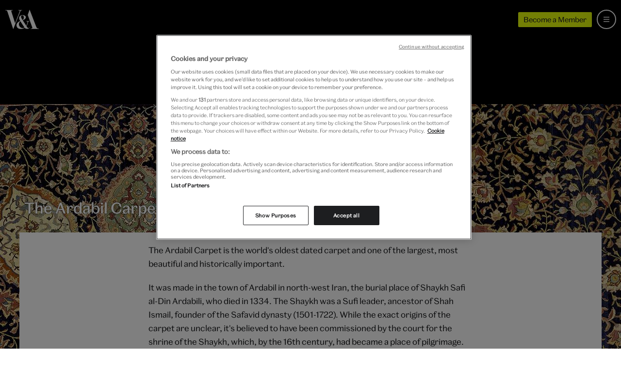

--- FILE ---
content_type: text/html; charset=utf-8
request_url: https://www.vam.ac.uk/articles/the-ardabil-carpet
body_size: 12173
content:
<!DOCTYPE html>
<html lang="en">
  <head>
    <meta charset="utf-8">
    <meta name="viewport" content="width=device-width, minimum-scale=1, initial-scale=1">
    <meta http-equiv="X-UA-Compatible" content="IE=Edge,chrome=1">
    <meta name="google-site-verification" content="5q-ajzL-ie0x_sjpx-s62aEAUZe0417WSgG-2igCmoI">
    <meta name="google-site-verification" content="-GDloWLNO6Ziir974ryRQ0WW1qvhjbDU1uYVPdul41o">
    <meta name="msvalidate.01" content="2586498ABC4E3519D4A773F1D4B99B3B">
    <link rel="author" href="/humans.txt">
    <link rel="canonical" href="https://www.vam.ac.uk/articles/the-ardabil-carpet">

    <title>The Ardabil Carpet &middot; V&amp;A</title>

    <meta name="csrf-param" content="authenticity_token" />
<meta name="csrf-token" content="l9-h6a7CZxAIjg0YmhFEIacbxFicTQaX5E00SeBdicf_8-1sNwjRT3lIdzV4SZTohMa-I8jv-an2CVksw56keQ" />

      <link rel="stylesheet" href="/assets/sirtrevor-210f87dd693c6aee77046367b85440c42f6c0a805de79560c462dd159ae27267.css" media="all" />

    <link rel="apple-touch-icon" sizes="57x57" href="/assets/favicon/apple-touch-icon-57x57-5a3088679dcbcba5603191dc73f2543e5bb152ec7efe5e62931a4b180a63f8a0.png">
<link rel="apple-touch-icon" sizes="60x60" href="/assets/favicon/apple-touch-icon-60x60-649dabc4ed5ed742e62e93ff238c47139d5efa348f170aa21e9cf52f486eedab.png">
<link rel="apple-touch-icon" sizes="72x72" href="/assets/favicon/apple-touch-icon-72x72-3c656864b90f9568cd9e2bf78ac86c853ecc0765c3931cfd2c585848f37d0046.png">
<link rel="apple-touch-icon" sizes="76x76" href="/assets/favicon/apple-touch-icon-76x76-2cea8527858aa1e4136a1a8f2ad4c8a45b644a2d31e85ad1661573eeaeba94e3.png">
<link rel="apple-touch-icon" sizes="114x114" href="/assets/favicon/apple-touch-icon-114x114-57051921d0dc9ff0b29ed00baa9e7734a227e30eeac73563debdc15c07e57cc2.png">
<link rel="apple-touch-icon" sizes="120x120" href="/assets/favicon/apple-touch-icon-120x120-1449169a9250cd1279de7f587414b478ed90a1b6521269d2038c9bdd59e9bd6c.png">
<link rel="apple-touch-icon" sizes="144x144" href="/assets/favicon/apple-touch-icon-144x144-5ce681dd51f174597efc7f732509d350285b3227bac5ea8a5670e73e6b3f4180.png">
<link rel="apple-touch-icon" sizes="152x152" href="/assets/favicon/apple-touch-icon-152x152-57d30a3940820a5b3c8ee9f12b8a31ff1aa608d92d9746763b7d17afd6591b9e.png">
<link rel="apple-touch-icon" sizes="180x180" href="/assets/favicon/apple-touch-icon-180x180-39ebb34bd076605b5b06bdfd7a3f4c22d2684141dfaba350d0c2a2680d986ff4.png">
<link rel="icon" type="image/png" href="/assets/favicon/favicon-32x32-e987db86d02ca92c3d5bd271b726c81ff893d80fd0bc3fc7d5aa823edc777226.png" sizes="32x32">
<link rel="icon" type="image/png" href="/assets/favicon/android-chrome-192x192-398cc4833cb1a1be4bc7bdf8a4b1c64c8e1f4c35b26c67e27f25ff61b8c33f22.png" sizes="192x192">
<link rel="icon" type="image/png" href="/assets/favicon/favicon-96x96-9f75926fc824390045c26df3251b82c762a68c9f5110ee2af195b3818db811c8.png" sizes="96x96">
<link rel="icon" type="image/png" href="/assets/favicon/favicon-16x16-b4366fb5b72ec96c007f11e5c8163b57146fddd7850d12348a00d80aa34112bb.png" sizes="16x16">
<link rel="manifest" href="/assets/favicon/manifest-3c37297d439cc0a5dc5f02e7b9bd80598c41b60a2346b24f0618ef8eaa72258b.json">
<link rel="mask-icon" href="/assets/favicon/safari-pinned-tab-0b10f9997cd62ca1e2ec1a095e4c8ac83f076fdbfc65fe414f9ba16874ff63db.svg" color="#5bbad5">
<link rel="shortcut icon" href="/assets/favicon/favicon-5dd27650aed8a5287300ee5031cd889624ce2514ead48f3ff9709f7f2b22cc5b.ico">
<meta name="apple-mobile-web-app-title" content="V&A">
<meta name="application-name" content="V&A">
<meta name="msapplication-TileColor" content="#da532c">
<meta name="msapplication-TileImage" content="/assets/favicon/mstile-144x144-e71da6f0e843b8acaa5051b0d227d8e522690f5e33e8624e8ab8ccb10a06c319.png">
<meta name="msapplication-config" content="/assets/favicon/browserconfig-e4fd2070d85d873827da19b9a4aed0b2d4335375a7b7f901fa13196103de07c8.xml">
<meta name="theme-color" content="#1f1f21">

    <link rel="preconnect" href="//assets-cdn.vam.ac.uk">
    <link rel="preconnect" href="https://www.googletagmanager.com">
    <link rel="preconnect" href="https://geolocation.onetrust.com" crossorigin>
    <link rel="preconnect" href="https://cdn.cookielaw.org">

      <meta name="description" content="Take a closer look at the world&#39;s oldest dated carpet and one of the largest, most beautiful and historically important">

  <meta name="keywords" content="">

<meta property="og:site_name" content="Victoria and Albert Museum">
<meta property="og:type" content="website">
<meta name="twitter:site" content="@V_and_A">
<meta name="twitter:creator" content="@V_and_A">
<meta name="twitter:card" content="summary_large_image">
<meta name="twitter:url" content="https://www.vam.ac.uk/articles/the-ardabil-carpet">
<meta property="og:url" content="https://www.vam.ac.uk/articles/the-ardabil-carpet">

  <meta name="twitter:title" content="The Ardabil Carpet &middot; V&amp;A">
  <meta property="og:title" content="The Ardabil Carpet &middot; V&amp;A">


  <meta name="twitter:description" content="Take a closer look at the world&#39;s oldest dated carpet and one of the largest, most beautiful and historically important">
  <meta property="og:description" content="Take a closer look at the world&#39;s oldest dated carpet and one of the largest, most beautiful and historically important">

  <meta name="twitter:image" content="https://assets-cdn.vam.ac.uk/2016/04/26/14/16/55/eab91f69-5fb7-46a7-ab88-8ef41515e695/carpet-hero-1.jpg">
  <meta property="og:image" content="https://assets-cdn.vam.ac.uk/2016/04/26/14/16/55/eab91f69-5fb7-46a7-ab88-8ef41515e695/carpet-hero-1.jpg">

<meta name="twitter:domain" content="https://www.vam.ac.uk">

    <!-- Have to move datalayer push here to run before onetrust code -->
    
  <script>
    if (typeof dataLayer !== 'undefined') {
      dataLayer.push(
        {"pageRole":"article","title":"The Ardabil Carpet","publishedDate":"2016-05-13T10:52:17.998+01:00","author":"Holly Hyams","slug":"the-ardabil-carpet"}
      );
    } else {
      dataLayer = [
        {"pageRole":"article","title":"The Ardabil Carpet","publishedDate":"2016-05-13T10:52:17.998+01:00","author":"Holly Hyams","slug":"the-ardabil-carpet"}
      ];
    }
  </script>

<noscript><iframe src="//www.googletagmanager.com/ns.html?id=GTM-P24KW5"
height="0" width="0" style="display:none;visibility:hidden"></iframe></noscript>
<script>(function(w,d,s,l,i){w[l]=w[l]||[];w[l].push({'gtm.start':
new Date().getTime(),event:'gtm.js'});var f=d.getElementsByTagName(s)[0],
j=d.createElement(s),dl=l!='dataLayer'?'&l='+l:'';j.async=true;j.src=
'//www.googletagmanager.com/gtm.js?id='+i+dl;f.parentNode.insertBefore(j,f);
})(window,document,'script','dataLayer','GTM-P24KW5');</script>

    <!-- OneTrust Cookies Consent Notice start for vam.ac.uk -->
    <script src="https://cdn.cookielaw.org/scripttemplates/otSDKStub.js" type="text/javascript" charset="UTF-8" data-domain-script="063ed2c5-fa48-4395-bdb3-999b05bd01fd"></script>
    <script type="text/javascript">function OptanonWrapper() {
      window.iFrameCookieHandler = function (id, html, cookieType, insertScript) {
        var oT = (window.OneTrust || OneTrust);

        function deletePlaceholder () {
          if (document.querySelector("#" + id + "-iframe .cookies-placeholder")) {
            document.querySelector("#" + id + "-iframe .cookies-placeholder").remove();
          }
        }

        if (oT) {
          if (!insertScript) {
              oT.InsertHtml(html, id + "-iframe-container", deletePlaceholder, null, cookieType);
          } else {
              oT.InsertScript(html, "body", deletePlaceholder, null, cookieType.substr(-1));
          }
        }
      }
      document.querySelector('body').dispatchEvent(new Event('iframeReady', { bubbles: true }));
    }
    </script>
    <!-- OneTrust Cookies Consent Notice end for vam.ac.uk -->
  </head>
  <body id="vam_body" data-control='articles' data-slug='the-ardabil-carpet'>

    <div class="page-outer page-outer--articles page-outer--articles--show ">

      <a class="b-site-nav__access-nav-link b-site-nav__access-nav-link--home" href="#main-content">Skip to main content</a>

      
<nav class="b-site-nav  js-site-nav" id="vam_nav" aria-label="Main site navigation">

  <div class="b-site-nav__mobile">
    <a class="b-site-nav__logo b-site-nav__logo--mobile" href="/" title="All V&A">
      <svg role="presentation" aria-hidden="true"><use xlink:href="/assets/vam-sprite-336679439415943192abd08310316502cdd2edb65ff20acfeb4bd8ed7ce9287d.svg#valogo" /></svg>
    </a>
    <div class="b-site-nav__mobile-extras">
      <a class="u-btn u-btn--micro theme-young-chartreuse-yellow s-themed--background-color s-themed--border-color s-themed--background-color--hover s-themed--border-color--hover" href="/shop/membership">
        Become a Member
      </a>
      <a class="b-site-nav__bag b-site-nav__bag--hidden js-site-nav-bag" href="/shop/basket/" title="view your shopping bag" aria-label="view your shopping bag">
        <svg role="presentation" aria-hidden="true"><use xlink:href="/assets/vam-sprite-336679439415943192abd08310316502cdd2edb65ff20acfeb4bd8ed7ce9287d.svg#bag" /></svg>
        <span class="b-site-nav__bag-total js-site-nav-bag-total"></span>
      </a>
    </div>
  </div>

  <a title="Menu" aria-labelledby="b-site-nav__mobile-toggle-text" aria-expanded="false" class="b-site-nav__mobile-toggle js-site-nav__mobile-toggle js-site-nav__mobile-toggle--icon" href="#vam_nav">
    <svg class="b-site-nav__mobile-toggle__icon--hamburger"><use xlink:href="/assets/vam-sprite-336679439415943192abd08310316502cdd2edb65ff20acfeb4bd8ed7ce9287d.svg#menu-hamburger" /></svg>
    <svg class="b-site-nav__mobile-toggle__icon--close"><use xlink:href="/assets/vam-sprite-336679439415943192abd08310316502cdd2edb65ff20acfeb4bd8ed7ce9287d.svg#close" /></svg>
  </a>

  <div class="b-site-nav__core">
    <a class="b-site-nav__logo" href="/" title="All V&A">
      <svg role="presentation" aria-hidden="true"><use xlink:href="/assets/vam-sprite-336679439415943192abd08310316502cdd2edb65ff20acfeb4bd8ed7ce9287d.svg#valogo" /></svg>
    </a>

    <div class="b-site-nav__core__search js-site-nav-search">
      <div class="b-site-nav__core__search__wrapper">
        <div class="b-site-nav__core__search__container">
          <form class="b-search-form js-search-site" name="search" action="/search" method="get">


      <div class="b-search-form__inner">

        <svg role="img" class="b-search-form__icon" aria-hidden="true"><use xlink:href="/assets/vam-sprite-336679439415943192abd08310316502cdd2edb65ff20acfeb4bd8ed7ce9287d.svg#search" /></svg>
        <div class="b-search-form__input-wrapper">
          <input type="text" class="b-search-form__input js-nav-search-input" name="q" placeholder="Search the website" value="" autocomplete="off" aria-label="Search input">
          <input type="hidden" name="astyped" value="">
          <div class="b-search-form__underscore js-search-underscore" aria-hidden="true"></div>
        </div>

        <button class="b-search-form__submit js-search-submit" aria-label="Search submit">
          Search
        </button>
        <svg role="img" class="b-search-form__clear b-search-form__clear--hidden js-search-clear" aria-hidden="true"><use xlink:href="/assets/vam-sprite-336679439415943192abd08310316502cdd2edb65ff20acfeb4bd8ed7ce9287d.svg#close" /></svg>

      </div>

      <div class="b-search-form__link-to-collections">
        <span class="b-search-form__link-to-collections--desktop">
          Alternatively search more than 1.25 million objects from the <a class="u-link" href="https://collections.vam.ac.uk/">V&A Collections</a>
        </span>
        <span class="b-search-form__link-to-collections--mobile">
          <a class="u-link" href="https://collections.vam.ac.uk/">Search the collections</a>
        </span>
      </div>

</form>

        </div>
        <div class="b-site-nav__core__search__container b-site-nav__core__search__container--results b-site-nav__core__search__container--hidden js-search-content" aria-live="polite">
          <ul class="b-site-nav__core__search__results js-search-suggest">
          </ul>
        </div>
      </div>
    </div>

    <ul class="b-site-nav__core__items">

      <li class="b-site-nav__core__item b-site-nav__core__item--visit">
        <a href="/visit">
          <svg class="b-site-nav__core__item__icon" aria-hidden="true"><use xlink:href="/assets/vam-sprite-336679439415943192abd08310316502cdd2edb65ff20acfeb4bd8ed7ce9287d.svg#arrow-right" /></svg>
          Visit us
</a>      </li>
      <li class="b-site-nav__core__item b-site-nav__core__item--whatson">
        <a href="/whatson">
          <svg class="b-site-nav__core__item__icon" aria-hidden="true"><use xlink:href="/assets/vam-sprite-336679439415943192abd08310316502cdd2edb65ff20acfeb4bd8ed7ce9287d.svg#arrow-right" /></svg>
          What’s on
</a>      </li>
      <li class="b-site-nav__core__item b-site-nav__core__item--collections">
        <a href="/collections">
          <svg class="b-site-nav__core__item__icon" aria-hidden="true"><use xlink:href="/assets/vam-sprite-336679439415943192abd08310316502cdd2edb65ff20acfeb4bd8ed7ce9287d.svg#arrow-right" /></svg>
          Collections
</a>      </li>
      <li class="b-site-nav__core__item b-site-nav__core__item--learning">
        <a href="/info/learn">
          <svg class="b-site-nav__core__item__icon" aria-hidden="true"><use xlink:href="/assets/vam-sprite-336679439415943192abd08310316502cdd2edb65ff20acfeb4bd8ed7ce9287d.svg#arrow-right" /></svg>
          Learn
</a>      </li>
      <li class="b-site-nav__core__item b-site-nav__core__item--join">
        <a href="/info/join-support">
          <svg class="b-site-nav__core__item__icon" aria-hidden="true"><use xlink:href="/assets/vam-sprite-336679439415943192abd08310316502cdd2edb65ff20acfeb4bd8ed7ce9287d.svg#arrow-right" /></svg>
          Join &amp; Support
</a>      </li>
      <li class="b-site-nav__core__item b-site-nav__core__item--shop">
        <a class="" href="/shop">
          <svg class="b-site-nav__core__item__icon" aria-hidden="true"><use xlink:href="/assets/vam-sprite-336679439415943192abd08310316502cdd2edb65ff20acfeb4bd8ed7ce9287d.svg#arrow-right" /></svg>
          Shop
</a>      </li>

      <li class="b-site-nav__core__item b-site-nav__core__item--more js-site-nav-more">
        <a href="#more" class="js-site-nav__tablet-toggle">More</a>
        <ul class="b-site-nav__core__overflowitems">
          <li class="b-site-nav__core__overflowitem b-site-nav__core__overflowitem--learning">
            <a href="/info/learn/">
              Learn
</a>          </li>
          <li class="b-site-nav__core__overflowitem b-site-nav__core__overflowitem--join">
            <a href="/info/join-support/">
              Join &amp; Support
</a>          </li>
          <li class="b-site-nav__core__overflowitem b-site-nav__core__overflowitem--shop">
            <a href="https://www.vam.ac.uk/shop/">
              Shop
</a>          </li>
        </ul>
      </li>
    </ul>
    <div class="b-site-nav__core__rhs">
      <a class="u-btn u-btn--micro theme-young-chartreuse-yellow s-themed--background-color s-themed--border-color s-themed--background-color--hover s-themed--border-color--hover" href="/shop/membership">
        Become a Member
      </a>
      <a class="b-site-nav__bag b-site-nav__bag--hidden js-site-nav-bag" href="/shop/basket/" title="View your shopping bag" aria-label="View your shopping bag">
        <svg role="presentation"><use xlink:href="/assets/vam-sprite-336679439415943192abd08310316502cdd2edb65ff20acfeb4bd8ed7ce9287d.svg#bag" /></svg>
        <span class="b-site-nav__bag-total js-site-nav-bag-total"></span>
      </a>
      <a class="b-site-nav__core__search-btn js-site-nav-search-btn" href="/search" title="Search" aria-label="Search the site">
        <svg role="presentation" class="b-site-nav__core__search-btn-open" aria-hidden="true"><use xlink:href="/assets/vam-sprite-336679439415943192abd08310316502cdd2edb65ff20acfeb4bd8ed7ce9287d.svg#search" /></svg>
        <svg role="presentation" class="b-site-nav__core__search-btn-close" aria-hidden="true"><use xlink:href="/assets/vam-sprite-336679439415943192abd08310316502cdd2edb65ff20acfeb4bd8ed7ce9287d.svg#close" /></svg>
      </a>
    </div>
  </div>
</nav>




      <main id="main-content" role="main">
        <div class="header">
  <div class="header__bg">
    <img srcset="https://assets-cdn.vam.ac.uk/2016/04/26/14/16/55/d0b7cd31-9fe5-497c-b051-2edc73442b7d/carpet-hero-1.jpg 320w, https://assets-cdn.vam.ac.uk/2016/04/26/14/16/55/eab91f69-5fb7-46a7-ab88-8ef41515e695/carpet-hero-1.jpg 640w, https://assets-cdn.vam.ac.uk/2016/04/26/14/16/56/56e1bcf7-165f-4dd8-b6b3-a8c3aeb3b90e/carpet-hero-1.jpg 960w, https://assets-cdn.vam.ac.uk/2016/04/26/14/16/56/15aa69cf-1983-43ba-a400-709a42959479/carpet-hero-1.jpg 1280w, https://assets-cdn.vam.ac.uk/2016/04/26/14/16/56/39d6ba3f-5221-43f2-941c-d545864f40d8/carpet-hero-1.jpg 1920w, https://assets-cdn.vam.ac.uk/2016/04/26/14/16/56/1a13c071-8657-41f1-8415-e0c3298346e3/carpet-hero-1.jpg 2560w" loading="eager" alt="" class="header__bg-img" sizes="" src="https://assets-cdn.vam.ac.uk/2016/04/26/14/16/55/d0b7cd31-9fe5-497c-b051-2edc73442b7d/carpet-hero-1.jpg" />
  </div>
  <div class="header__container">
    <div class="header__content">
      <h1 class="header__heading"><div class="trix-content">
  <p>The Ardabil Carpet</p>
</div>
</h1>
    </div>
  </div>
</div>

<div class="main main--articles">
  <section class="main__content">

    <article class="article">
      <div class="article__leadparagraph">
        <div class="trix-content">
  <p>The Ardabil Carpet is the world's oldest dated carpet and one of the largest, most beautiful and historically important. </p>
</div>

      </div>

      <div class="sir-trevor-blocks">
        <div class="sir-trevor-text">
  <p>It was made in the town of Ardabil in north-west Iran, the burial place of Shaykh Safi al-Din Ardabili, who died in 1334. The Shaykh was a Sufi leader, ancestor of Shah Ismail, founder of the Safavid dynasty (1501-1722). While the exact origins of the carpet are unclear, it's believed to have been commissioned by the court for the shrine of the Shaykh, which, by the 16th century, had became a place of pilgrimage. </p>
</div>
  <figure class="sir-trevor-image sir-trevor-image--showcase">
    
    
    <img srcset="https://vanda-production-assets.s3.amazonaws.com/2016/05/13/15/19/55/94891de5-189c-4c88-a5ec-f9ab1b09d545/2006AM1085---entire-carpet-(1280).jpg 320w, https://vanda-production-assets.s3.amazonaws.com/2016/05/13/15/19/55/8475802e-df35-4de7-b705-06399f8a8e9d/2006AM1085---entire-carpet-(1280).jpg 640w, https://vanda-production-assets.s3.amazonaws.com/2016/05/13/15/19/55/9f1c241a-8b75-40e6-bf4c-180c0bf7094e/2006AM1085---entire-carpet-(1280).jpg 960w, https://vanda-production-assets.s3.amazonaws.com/2016/05/13/15/19/56/2fdd1ccc-47fd-40a8-8e3f-5c438de576da/2006AM1085---entire-carpet-(1280).jpg 1280w, https://vanda-production-assets.s3.amazonaws.com/2016/05/13/15/19/56/a5b90ad8-6db9-46e6-b732-aef4afe3b595/2006AM1085---entire-carpet-(1280).jpg 1920w, https://vanda-production-assets.s3.amazonaws.com/2016/05/13/15/19/56/701036ca-4df1-4216-b1a1-b88913aa1910/2006AM1085---entire-carpet-(1280).jpg 2560w" sizes="(min-width: 1250px) 1130px, (min-width: 800px) calc(100vw - 144px), 100vw" class="sir-trevor-image__source" alt="" loading="lazy" src="https://vanda-production-assets.s3.amazonaws.com/2016/05/13/15/19/55/94891de5-189c-4c88-a5ec-f9ab1b09d545/2006AM1085---entire-carpet-(1280).jpg" />

      <figcaption class="sir-trevor-image__caption">
        The Ardabil Carpet, unknown, 1539-1540, Iran. Museum no. 272-1893. © Victoria and Albert Museum, London
      </figcaption>
  </figure>
<div class="sir-trevor-text">
  <p>We can date the carpet exactly thanks to an inscription on one edge, which contains a poetic inscription, a signature - 'The work of the slave of the portal, Maqsud Kashani’, and the date, 946 in the Muslim calendar, equivalent to AD 1539 - 1540. Maqsud was probably the court official charged with producing the carpet and not a slave in the literal sense.</p>
</div>
  <figure class="sir-trevor-image sir-trevor-image--supporting">
    
    <img srcset="https://vanda-production-assets.s3.amazonaws.com/2016/05/13/15/24/01/e0a0a63d-5bdb-47a4-8eb9-6a2d045dabf6/2006AX4925%20-%20carpet%20lamp%201%20(640).jpg 320w, https://vanda-production-assets.s3.amazonaws.com/2016/05/13/15/24/01/61c26616-9b60-4781-880d-7f1ddbcf8cbc/2006AX4925%20-%20carpet%20lamp%201%20(640).jpg 640w, https://vanda-production-assets.s3.amazonaws.com/2016/05/13/15/24/01/b62fec4d-9b9f-4da4-bcd1-e36cf69e8941/2006AX4925%20-%20carpet%20lamp%201%20(640).jpg 960w, https://vanda-production-assets.s3.amazonaws.com/2016/05/13/15/24/02/7289de8c-0911-40dc-a083-27401ef0d292/2006AX4925%20-%20carpet%20lamp%201%20(640).jpg 1280w, https://vanda-production-assets.s3.amazonaws.com/2016/05/13/15/24/02/274e7119-802e-45b3-b259-7ca198959423/2006AX4925%20-%20carpet%20lamp%201%20(640).jpg 1920w, https://vanda-production-assets.s3.amazonaws.com/2016/05/13/15/24/02/c9e10c60-b3b4-447d-8748-1e29bd0913b7/2006AX4925%20-%20carpet%20lamp%201%20(640).jpg 2560w" sizes="(min-width: 800px) 340px, 100vw" class="sir-trevor-image__source" alt="" loading="lazy" src="https://vanda-production-assets.s3.amazonaws.com/2016/05/13/15/24/01/e0a0a63d-5bdb-47a4-8eb9-6a2d045dabf6/2006AX4925%20-%20carpet%20lamp%201%20(640).jpg" />
    

      <figcaption class="sir-trevor-image__caption">
        The Ardabil Carpet (detail showing smaller lamp), unknown, 1539-1540, Iran. Museum no. 272-1893. © Victoria and Albert Museum, London
      </figcaption>
  </figure>
  <figure class="sir-trevor-image sir-trevor-image--supporting">
    
    <img srcset="https://vanda-production-assets.s3.amazonaws.com/2016/05/13/15/24/40/a57ed970-6746-4a56-bac9-c58bf6d794ea/2006AX4927---carpet-lamp-2-(640).jpg 320w, https://vanda-production-assets.s3.amazonaws.com/2016/05/13/15/24/40/72ebea31-ff13-45a3-b741-f7cc38b53177/2006AX4927---carpet-lamp-2-(640).jpg 640w, https://vanda-production-assets.s3.amazonaws.com/2016/05/13/15/24/41/e6895f6a-9270-49e4-a0da-f080182c547e/2006AX4927---carpet-lamp-2-(640).jpg 960w, https://vanda-production-assets.s3.amazonaws.com/2016/05/13/15/24/41/693cbc23-e7b2-41f6-bd3d-7299525eadaa/2006AX4927---carpet-lamp-2-(640).jpg 1280w, https://vanda-production-assets.s3.amazonaws.com/2016/05/13/15/24/41/854cb96f-3655-4b25-b18f-7219c8ea4bb3/2006AX4927---carpet-lamp-2-(640).jpg 1920w, https://vanda-production-assets.s3.amazonaws.com/2016/05/13/15/24/41/1ff4941e-2df2-4181-9f96-d71ffa787dfd/2006AX4927---carpet-lamp-2-(640).jpg 2560w" sizes="(min-width: 800px) 340px, 100vw" class="sir-trevor-image__source" alt="" loading="lazy" src="https://vanda-production-assets.s3.amazonaws.com/2016/05/13/15/24/40/a57ed970-6746-4a56-bac9-c58bf6d794ea/2006AX4927---carpet-lamp-2-(640).jpg" />
    

      <figcaption class="sir-trevor-image__caption">
        The Ardabil Carpet (detail showing larger lamp), unknown, 1539-1540, Iran. Museum no. 272-1893. © Victoria and Albert Museum, London
      </figcaption>
  </figure>
<div class="sir-trevor-text">
  <p>The entire surface of the Ardabil carpet is covered by a single integrated design - an impressive feat considering the carpet's great size. The border is composed of four parallel bands. It surrounds a huge rectangular field, which has a large yellow medallion in its centre. The medallion is surrounded by a ring of pointed oval shapes, and a lamp is shown hanging from either end. This centrepiece is matched by four corner-pieces, which are quarters of a similar but simpler composition, without the lamps.</p>
</div>
<div class="sir-trevor-text">
  <p>The lamps shown hanging from the centrepiece are of different sizes. Some people think this was done to create a perspective effect - if you sat near the small lamp, both would appear to be the same size. Yet there is no other evidence that this type of perspective was used in Iran in the 1530s, and the lamps themselves are shown as flat shapes rather than as three-dimensional objects. Another view is that the difference is a deliberate flaw in the design, reflecting the belief that perfection belongs to God alone.</p>
</div>
<div class="sir-trevor-text">
  <p>The stunning filler pattern incorporates ten colours. The dyes were made from natural materials like pomegranate rind and indigo, so the shades vary slightly, producing a ‘ripple’ effect where darker and lighter batches of wool were used.</p>
</div>
<div class="sir-trevor-text">
  <p>Each part of the design is filled with one or more types of scrollwork set with fantastic swirling flowers or leaves, characteristic of early Safavid dynasty design. In some there are also symmetrical snaking forms that represent clouds. The weavers would have worked from drawings provided by a specialist designer. </p>
</div>
<div class="sir-trevor-text">
  <p>The wool pile, which holds dye much better than silk, is very dense - there are about 5,300 knots per ten centimetres square. This density allowed the designer to incorporate a great deal of detail. Making such a large carpet with so many knots would have taken a team of skilled weavers several years - up to 10 weavers may have worked on the carpet at any one time. Carpet weaving was usually performed by women at home, but a court commission like this one may have been woven by men.</p>
</div>
  <figure class="sir-trevor-image sir-trevor-image--showcase">
    
    
    <img srcset="https://vanda-production-assets.s3.amazonaws.com/2016/05/13/15/32/53/eb8137b4-e8db-42b4-9010-75adc6954c72/ardabil-carpet-1-1280.jpg 320w, https://vanda-production-assets.s3.amazonaws.com/2016/05/13/15/32/53/76920ae2-9b09-401b-bb66-1f310e9359da/ardabil-carpet-1-1280.jpg 640w, https://vanda-production-assets.s3.amazonaws.com/2016/05/13/15/32/53/ff138ebb-363e-4d6e-a346-774aa5d66ce8/ardabil-carpet-1-1280.jpg 960w, https://vanda-production-assets.s3.amazonaws.com/2016/05/13/15/32/53/38b99bc0-6a59-4612-bda9-3bc4b6379a64/ardabil-carpet-1-1280.jpg 1280w, https://vanda-production-assets.s3.amazonaws.com/2016/05/13/15/32/53/2a84b6aa-db4e-47f6-9bf0-758aea899bdd/ardabil-carpet-1-1280.jpg 1920w, https://vanda-production-assets.s3.amazonaws.com/2016/05/13/15/32/53/2970050c-da82-4a7c-8688-8804f0c56f62/ardabil-carpet-1-1280.jpg 2560w" sizes="(min-width: 1250px) 1130px, (min-width: 800px) calc(100vw - 144px), 100vw" class="sir-trevor-image__source" alt="" loading="lazy" src="https://vanda-production-assets.s3.amazonaws.com/2016/05/13/15/32/53/eb8137b4-e8db-42b4-9010-75adc6954c72/ardabil-carpet-1-1280.jpg" />

      <figcaption class="sir-trevor-image__caption">
        The Ardabil Carpet (detail), unknown, 1539-1540, Iran. Museum no.  272-1893. © Victoria and Albert Museum, London
      </figcaption>
  </figure>
<div class="sir-trevor-text">
  <p>The carpet was still in the shrine of Shaykh Safi al-Din in 1843, where it was seen by British visitors. Around 30 years later, the shrine suffered an earthquake, and the carpet was sold to a Manchester carpet firm, who in turn put it up for sale in 1892. On inspecting the carpet on behalf of the V&amp;A, designer William Morris reported it of “singular perfection … logically and consistently beautiful”. The Museum acquired the carpet for £2,000 in March 1893.</p>
</div>
  <figure class="sir-trevor-image sir-trevor-image--inline">
    <img srcset="https://vanda-production-assets.s3.amazonaws.com/2016/04/26/14/45/47/2a750a59-368a-4754-a88c-a68e1b03d272/ardabil-carpet-PORTRAIT-2560.jpg 320w, https://vanda-production-assets.s3.amazonaws.com/2016/04/26/14/45/47/7d970295-2e37-4416-9fa2-09e923a8ad72/ardabil-carpet-PORTRAIT-2560.jpg 640w, https://vanda-production-assets.s3.amazonaws.com/2016/04/26/14/45/47/38a2bda8-78a9-4023-8284-31ef4ec1f5cd/ardabil-carpet-PORTRAIT-2560.jpg 960w, https://vanda-production-assets.s3.amazonaws.com/2016/04/26/14/45/47/ff273b99-8eb0-4d4a-a9a7-92210315ac67/ardabil-carpet-PORTRAIT-2560.jpg 1280w, https://vanda-production-assets.s3.amazonaws.com/2016/04/26/14/45/47/de9ff316-bf05-42d0-be00-d5da14981f9c/ardabil-carpet-PORTRAIT-2560.jpg 1920w, https://vanda-production-assets.s3.amazonaws.com/2016/04/26/14/45/47/d3c4a21d-9f86-4f94-8f2e-f9ce608319e9/ardabil-carpet-PORTRAIT-2560.jpg 2560w" sizes="(min-width: 689px) 689px, 100vw" class="sir-trevor-image__source" alt="" loading="lazy" src="https://vanda-production-assets.s3.amazonaws.com/2016/04/26/14/45/47/2a750a59-368a-4754-a88c-a68e1b03d272/ardabil-carpet-PORTRAIT-2560.jpg" />
    
    

      <figcaption class="sir-trevor-image__caption">
        The Ardabil Carpet, unknown, 1539-1540, Iran. Museum no.  272-1893. © Victoria and Albert Museum, London
      </figcaption>
  </figure>
<div class="sir-trevor-text">
  <p>In 2006, the Museum created the vast display case in the centre of the Jameel Gallery, so that the carpet can be seen as intended, on the floor. It is lit for ten minutes on the hour and half hour, in order to preserve its rich colours.</p>
</div>
  <figure class="sir-trevor-image sir-trevor-image--inline">
    <img srcset="https://vanda-production-assets.s3.amazonaws.com/2016/04/26/14/56/40/d85ee34f-3808-4369-873c-e41045bc0798/carpet-in-gallery-2560.jpg 320w, https://vanda-production-assets.s3.amazonaws.com/2016/04/26/14/56/41/dfe94e9e-9df5-4954-96f6-0547943ce213/carpet-in-gallery-2560.jpg 640w, https://vanda-production-assets.s3.amazonaws.com/2016/04/26/14/56/41/39deffb4-5a65-40b8-a448-60e0c320225d/carpet-in-gallery-2560.jpg 960w, https://vanda-production-assets.s3.amazonaws.com/2016/04/26/14/56/41/df0a8370-09bd-4d70-bd53-c1ae0ee602a5/carpet-in-gallery-2560.jpg 1280w, https://vanda-production-assets.s3.amazonaws.com/2016/04/26/14/56/41/dfdb10bd-3804-44f8-a86d-84a06ab116c4/carpet-in-gallery-2560.jpg 1920w, https://vanda-production-assets.s3.amazonaws.com/2016/04/26/14/56/41/0fa5ae2f-4261-4201-a596-358929d7e748/carpet-in-gallery-2560.jpg 2560w" sizes="(min-width: 689px) 689px, 100vw" class="sir-trevor-image__source" alt="" loading="lazy" src="https://vanda-production-assets.s3.amazonaws.com/2016/04/26/14/56/40/d85ee34f-3808-4369-873c-e41045bc0798/carpet-in-gallery-2560.jpg" />
    
    

      <figcaption class="sir-trevor-image__caption">
        Photograph by Peter Kelleher © Victoria and Albert Museum, London
      </figcaption>
  </figure>

<div id="UTHVXNIP-iframe" class="sir-trevor-video">
  <div id="UTHVXNIP-iframe-container" class="sir-trevor-video__source">
  </div>
  <div class="cookies-placeholder">
    We use third-party platforms (including Soundcloud, Spotify and YouTube) to share some content on this website. These set third-party cookies, for which we need your consent. If you are happy with this, please change your cookie consent for Targeting cookies.
    <br>
    <br>
    <!-- OneTrust Cookies Settings button start -->
    <button id="ot-sdk-btn" class="u-btn u-btn--black ot-sdk-show-settings">Cookie Settings</button>
    <!-- OneTrust Cookies Settings button end -->
  </div>
</div>


<script type="text/javascript">
  window.addEventListener('iframeReady', function () {
    window.iFrameCookieHandler(
      'UTHVXNIP',
      `<iframe title="Embedded video seLwms_ThE4 from Youtube" src="//www.youtube.com/embed/seLwms_ThE4?wmode=transparent" width="640" height="360" frameborder="0" allowfullscreen></iframe>`,
      'C0004')});
</script>

      </div>
        <!-- Script for transforming sir-trevor blocks into Accordion blocks
             placed here to run immediately and reduce layout shift on the page -->
        <script src="/packs/js/accordion-2a6684d60276df3f512a.js"></script>

      <ul class="article__social">
        <li class="article__social-title">
          Share this article
         </li>
        <li class="article__social-link">
          <a aria-label="Share on Facebook" href="https://www.facebook.com/sharer/sharer.php?u=https%3A%2F%2Fwww.vam.ac.uk%2Farticles%2Fthe-ardabil-carpet">
            <div class="social-icon">
              <div class="social-icon__container">
                <svg class="social-icon__icon"><use xlink:href="/assets/vam-sprite-336679439415943192abd08310316502cdd2edb65ff20acfeb4bd8ed7ce9287d.svg#facebook" /></svg>
              </div>
            </div>
</a>        </li>
        <li class="article__social-link">
          <a aria-label="Share on Twitter" href="https://twitter.com/intent/tweet?text=https%3A%2F%2Fwww.vam.ac.uk%2Farticles%2Fthe-ardabil-carpet">
            <div class="social-icon">
              <div class="social-icon__container">
                <svg class="social-icon__icon"><use xlink:href="/assets/vam-sprite-336679439415943192abd08310316502cdd2edb65ff20acfeb4bd8ed7ce9287d.svg#twitter" /></svg>
              </div>
            </div>
</a>        </li>
        <li class="article__social-link">
          <a aria-label="Share on Pinterest" href="https://pinterest.com/pin/create/link/?url=https%3A%2F%2Fwww.vam.ac.uk%2Farticles%2Fthe-ardabil-carpet">
            <div class="social-icon">
              <div class="social-icon__container">
                <svg class="social-icon__icon"><use xlink:href="/assets/vam-sprite-336679439415943192abd08310316502cdd2edb65ff20acfeb4bd8ed7ce9287d.svg#pinterest" /></svg>
              </div>
            </div>
</a>        </li>
      </ul>
    </article>

      
<section class="qa-promo-collection-bottom">
  <a class="b-card b-card--picture-card b-card--featured b-card--picture-card-top-aligned collections-promo-card" data-tracking="promobox-collection" id="museum_collection__tout" name="museum_collection__tout" href="/collections/islamic-middle-east">

    <div class="b-card__image-container">
        <img srcset="https://assets-cdn.vam.ac.uk/2017/08/01/15/17/22/8435f670-a35a-4287-987b-9b2a2cb4b62c/Islamic-thumbnail.jpg 320w, https://assets-cdn.vam.ac.uk/2017/08/01/15/17/22/38df80c2-2787-49c1-8307-fce06e74513d/Islamic-thumbnail.jpg 640w, https://assets-cdn.vam.ac.uk/2017/08/01/15/17/22/b54a4127-ae7b-46c5-a1bd-b1351abb2ae4/Islamic-thumbnail.jpg 960w, https://assets-cdn.vam.ac.uk/2017/08/01/15/17/23/3882fdd5-709f-43c0-b33d-07ac2044a35d/Islamic-thumbnail.jpg 1280w" sizes="(min-width: 1200px) 1200px, 100vw" class="b-card__image" alt="" loading="lazy" src="https://assets-cdn.vam.ac.uk/2017/08/01/15/17/22/8435f670-a35a-4287-987b-9b2a2cb4b62c/Islamic-thumbnail.jpg" />
    </div>

    <div class="b-card__info-container">

      <h2 class="u-icon-label-tag">
        Collections
      </h2>

      <p class="b-card__heading">
        Islamic Middle East
      </p>

    </div>
</a>
</section>


      
<section class="b-promo    qa-generic-shop-promo" id="shop-items">
  <div class="b-promo__item  ">

    <img srcset="https://assets-cdn.vam.ac.uk/static/shop/2024/08/27/generic_shop_promo_2024_320.jpg 320w, https://assets-cdn.vam.ac.uk/static/shop/2024/08/27/generic_shop_promo_2024_640.jpg 640w, https://assets-cdn.vam.ac.uk/static/shop/2024/08/27/generic_shop_promo_2024_960.jpg 960w, https://assets-cdn.vam.ac.uk/static/shop/2024/08/27/generic_shop_promo_2024_1280.jpg 1280w, https://assets-cdn.vam.ac.uk/static/shop/2024/08/27/generic_shop_promo_2024_1920.jpg 1920w, https://assets-cdn.vam.ac.uk/static/shop/2024/08/27/generic_shop_promo_2024_2560.jpg 2560w" sizes="(min-width: 1200px) 1200px, 100vw" class="b-promo__image" alt="" loading="lazy" src="https://assets-cdn.vam.ac.uk/static/shop/2024/08/27/generic_shop_promo_2024_320.jpg" />

    <a class="b-promo__anchor" data-tracking="promobox-shop" href="/shop">
      <div class="b-promo__content">

        <h2 class="b-promo__type">
          Shop
        </h2>

        <p class="b-promo__title">
          Explore the range of exclusive gifts, jewellery, prints and more. Every purchase supports the V&amp;A
        </p>

        <div class="u-btn u-btn--white u-btn--arrowed s-themed s-themed--background-color s-themed--background-color--hover s-themed--border-color s-themed--border-color--hover">
            Visit the shop
        </div>

      </div>
</a>
  </div>
</section>



  </section>
</div>


      </main>

      <footer class="b-site-footer">
  <a name="footernav" id="footernav"></a>

  <div class="b-site-footer__backtotop">
    <a href="#vam_body" class="b-site-footer__backtotop-btn">Back to the top</a>
  </div>

  <div class="b-site-footer__content b-site-footer__content--newsletter">  <!-- b-newsletter b-newsletter--footer b-site-footer__content b-site-footer__content--newsletter -->
    <form name="signup-footer" id="signup-footer" action="//email-vam.org.uk/signup.ashx" autocomplete="off" method="POST" class="b-newsletter__form b-newsletter__form--footer b-newsletter__form--footer-main js-newsletter_form">
      <div class="b-newsletter__flex-form-container">
        <div class="b-newsletter__flex-form-container-title">
          <h2 class="b-newsletter__headline b-newsletter__headline--footer">
            Sign up to our emails
          </h2>
          <p aria-live="polite" class="b-newsletter__descriptor b-newsletter__descriptor--footer js-newsletter__descriptor">
          Hear about collections, exhibitions, courses and events from the V&amp;A and ways you can support us.
          </p>
        </div>
        <div class="b-newsletter__flex-form-container-form">
          <div class="b-newsletter__form-fields b-newsletter__form-fields--footer">
            <input type="hidden" name="addressbookid" value="23385029">
            <input type="hidden" name="ci_isconsentform" value="true">
            <input type="hidden" name="userid" value="193690">
            <input type="hidden" name="SIG111c61b9060bb903d4d00273e56ca0b7f2a5008ddd91799cf706ed2bbe35672f" value="">
            <!-- ReturnURL - when the user hits submit, they'll get sent here -->
            <input type="hidden" name="ReturnURL" value="https://www.vam.ac.uk/info/va-newsletter">
            <input type="hidden" name="ci_userConsentText" value="Hear about collections, exhibitions, courses and events from the V&A and ways you can support us. You can change your preferences or opt out of hearing from us at any time using the unsubscribe link in our emails. Read our full privacy notice.">
            <input type="hidden" id="ci_consenturl_footer" name="ci_consenturl" value="">

            <!-- Email - the user's email address -->
            <input aria-invalid="false" type="text" placeholder="name@example.com" name="Email" class="js-emailValidation b-newsletter__form-fields-field b-newsletter__form-fields-field--footer" aria-label="Enter your email address" autocomplete="email">
            <input type="hidden" name="ci_userConsentCheckBox" value="on">
            <input type="submit" value="Sign up" name="btnsubmit" class="u-btn u-btn--outlined-inverse b-newsletter__form-submit b-newsletter__form-submit--footer js-newsletter__submit">
          </div>
          <script language="javascript">
          var urlInput = document.getElementById("ci_consenturl_footer");
          if (urlInput != null && urlInput != 'undefined') {
            urlInput.value = encodeURI(window.location.href);
            }
            </script>
          <div class="b-newsletter__info b-newsletter__info--footer">
            You can change your preferences or opt out of hearing from us at any time using the unsubscribe link in our emails. Read our full <a href="/info/privacy-notice" class="u-link">privacy notice</a>.
          </div>
        </div>
      </div>
    </form>
  </div>

  <div class="b-site-footer__content" data-nosnippet="true">
    <h2 class="b-site-footer__name">Victoria and <br>Albert Museum</h2>

    <div class="b-site-footer__blocks">
      <section class="b-site-footer__block">
        <h3 class="b-site-footer__header">About the V&amp;A</h3>
        <ul class="b-site-footer__list">
          <li class="b-site-footer__item">
            <a class="b-site-footer__link" href="/info/about-us">About us</a>
          </li>
          <li class="b-site-footer__item">
            <a class="b-site-footer__link" href="/info/contact-us">Contact us</a>
          </li>
          <li class="b-site-footer__item">
            <a class="b-site-footer__link" href="/info/our-work">Our work</a>
          </li>
          <li class="b-site-footer__item">
            <a class="b-site-footer__link" href="/info/va-national">National work</a>
          </li>
          <li class="b-site-footer__item">
            <a class="b-site-footer__link" href="/info/va-international">International work</a>
          </li>
          <li class="b-site-footer__item">
            <a class="b-site-footer__link" href="/info/research">Research</a>
          </li>
          <li class="b-site-footer__item">
            <a class="b-site-footer__link" href="/conservation">Conservation</a>
          </li>
          <li class="b-site-footer__item">
            <a class="b-site-footer__link" href="/info/press">Press</a>
          </li>
          <li class="b-site-footer__item">
            <a class="b-site-footer__link" href="/info/jobs">Careers</a>
          </li>
        </ul>
      </section>

      <section class="b-site-footer__block">
        <h3 class="b-site-footer__header">Join &amp; Support</h3>
        <ul class="b-site-footer__list">
          <li class="b-site-footer__item">
            <a class="b-site-footer__link" href="/membership">Membership</a>
          </li>
          <li class="b-site-footer__item">
            <a class="b-site-footer__link" href="/info/corporate-partnerships">Corporate partnerships</a>
          </li>
          <li class="b-site-footer__item">
            <a class="b-site-footer__link" href="/info/futureplan">FuturePlan</a>
          </li>
          <li class="b-site-footer__item">
            <a class="b-site-footer__link" href="/shop/donation?pid=donation-general-appeal">Donate</a>
          </li>
          <li class="b-site-footer__item">
            <a class="b-site-footer__link" href="/info/volunteer">Volunteer</a>
          </li>
        </ul>
      </section>

      <section class="b-site-footer__block">
        <h3 class="b-site-footer__header">Resources</h3>
        <ul class="b-site-footer__list">
          <li class="b-site-footer__item">
            <a class="b-site-footer__link" href="/collections">Explore the Collections</a>
          </li>
          <li class="b-site-footer__item">
            <a class="b-site-footer__link" href="/info/academy">V&amp;A Academy</a>
          </li>
          <li class="b-site-footer__item">
            <a class="b-site-footer__link" href="/info/national-art-library">National Art Library</a>
          </li>
          <li class="b-site-footer__item">
            <a class="b-site-footer__link" href="/info/photography-centre">Photography Centre</a>
          </li>
          <li class="b-site-footer__item">
            <a class="b-site-footer__link" href="/info/study-rooms">Study Rooms</a>
          </li>
          <li class="b-site-footer__item">
            <a class="b-site-footer__link" href="/info/archives">Archives</a>
          </li>
          <li class="b-site-footer__item">
            <a class="b-site-footer__link" href="/info/order-an-object">Order an Object</a>
          </li>
          <li class="b-site-footer__item">
            <a class="b-site-footer__link" href="/blog">Blog</a>
          </li>
        </ul>
      </section>

      <section class="b-site-footer__block">
        <h3 class="b-site-footer__header">Commercial</h3>
        <ul class="b-site-footer__list">
          <li class="b-site-footer__item">
            <a class="b-site-footer__link" href="/shop">Shop</a>
          </li>
          <li class="b-site-footer__item">
            <a class="b-site-footer__link" href="/info/brand-licensing">Licensing</a>
          </li>
          <li class="b-site-footer__item">
            <a class="b-site-footer__link" href="/info/publishing">Publishing</a>
          </li>
          <li class="b-site-footer__item">
            <a class="b-site-footer__link" href="https://www.vandaimages.com/">V&A images</a>
          </li>
          <li class="b-site-footer__item">
            <a class="b-site-footer__link" href="/info/exhibitions-for-hire">Exhibitions for hire</a>
          </li>
          <li class="b-site-footer__item">
            <a class="b-site-footer__link" href="/info/venue-hire">Venue hire</a>
          </li>
        </ul>
      </section>
    </div>

    <h2 class="b-site-footer__name">Visit the V&amp;A</h2>

    <div class="b-site-footer__blocks">
      <section class="b-site-footer__block">
        <h3 class="b-site-footer__header">V&amp;A South Kensington</h3>
        <ul class="b-site-footer__list">
          <li class="b-site-footer__item">
            <div>Daily: <time>10.00</time> &ndash; <time>17.45</time></div>
            <div>Friday: <time>10.00</time> &ndash; <time>22.00</time></div>
          </li>
          <li class="b-site-footer__item">
            Admission is free
          </li>
          <li class="b-site-footer__item">
            Cromwell Road<br>
            London SW7 2RL
          </li>
          <li class="b-site-footer__item b-site-footer__item--first-link">
            <a class="b-site-footer__link b-site-footer__link--arrow-right" href="/south-kensington/visit">Plan your visit</a>
          </li>
          <li class="b-site-footer__item">
            <a class="b-site-footer__link b-site-footer__link--arrow-right" href="/info/disability-access">Access information</a>
          </li>
        </ul>
      </section>

      <section class="b-site-footer__block">
        <h3 class="b-site-footer__header">V&amp;A Dundee</h3>
        <ul class="b-site-footer__list">
          <li class="b-site-footer__item">
            <div>Daily: <time>10.00</time> &ndash; <time>17.00</time></div>
            <div>(Closed on Tuesdays January &ndash; March)</div>
          </li>
          <li class="b-site-footer__item">
            Admission is free
          </li>
          <li class="b-site-footer__item">
            1 Riverside Esplanade,<br>
            Dundee DD1 4EZ
          </li>
          <li class="b-site-footer__item b-site-footer__item--first-link">
            <a class="b-site-footer__link b-site-footer__link--arrow-right" href="/dundee">V&amp;A Dundee website</a>
          </li>
          <li class="b-site-footer__item">
            <a class="b-site-footer__link b-site-footer__link--arrow-right" href="/dundee/info/accessibility">Access information</a>
          </li>
        </ul>
      </section>

      <section class="b-site-footer__block">
        <h3 class="b-site-footer__header">V&amp;A Wedgwood Collection</h3>
        <ul class="b-site-footer__list">
          <li class="b-site-footer__item">
            <div>Daily: <time>10.00</time> &ndash; <time>17.00</time></div>
          </li>
          <li class="b-site-footer__item">
            Admission is free
          </li>
          <li class="b-site-footer__item">
            Wedgwood Drive, Barlaston,<br>
            Stoke-on-Trent ST12 9ER
          </li>
          <li class="b-site-footer__item b-site-footer__item--first-link">
            <a class="b-site-footer__link b-site-footer__link--arrow-right" href="/wedgwood/visit">Plan your visit</a>
          </li>
        </ul>
      </section>

      <section class="b-site-footer__block">
        <h3 class="b-site-footer__header">Young V&amp;A</h3>
        <ul class="b-site-footer__list">
          <li class="b-site-footer__item">
            <div>Daily: <time>10.00</time> &ndash; <time>17.45</time></div>
          </li>
          <li class="b-site-footer__item">
            Admission is free
          </li>
          <li class="b-site-footer__item">
            Cambridge Heath Rd,<br>
            Bethnal Green, London E2 9PA
          </li>
          <li class="b-site-footer__item b-site-footer__item--first-link">
            <a class="b-site-footer__link b-site-footer__link--arrow-right" href="/young/visit">Plan your visit</a>
          </li>
          <li class="b-site-footer__item">
            <a class="b-site-footer__link b-site-footer__link--arrow-right" href="/info/access-at-young-va">Access information</a>
          </li>
        </ul>
      </section>

      <section class="b-site-footer__block">
        <h3 class="b-site-footer__header">V&amp;A East Storehouse</h3>
        <ul class="b-site-footer__list">
          <li class="b-site-footer__item">
            <div>Daily: <time>10.00</time> &ndash; <time>18.00</time></div>
            <div>Thu and Sat: <time>10.00</time> &ndash; <time>22.00</time></div>
          </li>
          <li class="b-site-footer__item">
            Admission is free
          </li>
          <li class="b-site-footer__item">
            2 Parkes Street,<br>
            London E20 3AX
          </li>
          <li class="b-site-footer__item b-site-footer__item--first-link">
            <a class="b-site-footer__link b-site-footer__link--arrow-right" href="/east/storehouse/visit">Plan your visit</a>
          </li>
        </ul>
      </section>

      <section class="b-site-footer__block">
        <h3 class="b-site-footer__header">V&amp;A East Museum</h3>
        <ul class="b-site-footer__list">
          <li class="b-site-footer__item">
            Opening 2026
          </li>
          <li class="b-site-footer__item">
            Admission is free
          </li>
          <li class="b-site-footer__item">
            107 Carpenters Rd,<br>
            London E20 2AR
          </li>
          <li class="b-site-footer__item b-site-footer__item--first-link">
            <a class="b-site-footer__link b-site-footer__link--arrow-right" href="/east">About V&amp;A East</a>
          </li>
        </ul>
      </section>
    </div>

    <div class="b-site-footer__supplementary">
      <ul class="b-site-footer__contacts b-site-footer__list">
        <li class="b-site-footer__item">
          <a class="b-site-footer__link" href="tel:+44 (0)20 7942 2000">+44 (0)20 7942 2000</a>
        </li>
        <li class="b-site-footer__item s-separated">
          <a class="b-site-footer__link" href="mailto:hello@vam.ac.uk">hello@vam.ac.uk</a>
        </li>
      </ul>

      <ul class="b-site-footer__social b-site-footer__list">
        <li>
          <a class="b-icon-link" href="https://www.facebook.com/victoriaandalbertmuseum" aria-label="Facebook">
            <div class="b-icon-link__container">
              <svg role="presentation" class="b-icon-link__icon"><use xlink:href="/assets/vam-sprite-336679439415943192abd08310316502cdd2edb65ff20acfeb4bd8ed7ce9287d.svg#facebook" /></svg>
            </div>
          </a>
        </li>
        <li>
          <a class="b-icon-link" href="https://twitter.com/V_and_A" aria-label="Twitter">
            <div class="b-icon-link__container">
              <svg role="presentation" class="b-icon-link__icon"><use xlink:href="/assets/vam-sprite-336679439415943192abd08310316502cdd2edb65ff20acfeb4bd8ed7ce9287d.svg#twitter" /></svg>
            </div>
          </a>
        </li>
        <li>
          <a class="b-icon-link" href="https://www.pinterest.com/vamuseum/" aria-label="Pinterest">
            <div class="b-icon-link__container">
              <svg role="presentation" class="b-icon-link__icon"><use xlink:href="/assets/vam-sprite-336679439415943192abd08310316502cdd2edb65ff20acfeb4bd8ed7ce9287d.svg#pinterest" /></svg>
            </div>
          </a>
        </li>
        <li>
          <a class="b-icon-link" href="https://instagram.com/vamuseum" aria-label="Instagram">
            <div class="b-icon-link__container">
              <svg role="presentation" class="b-icon-link__icon"><use xlink:href="/assets/vam-sprite-336679439415943192abd08310316502cdd2edb65ff20acfeb4bd8ed7ce9287d.svg#instagram" /></svg>
            </div>
          </a>
        </li>
        <li>
          <a class="b-icon-link" href="https://www.youtube.com/user/vamuseum" aria-label="YouTube">
            <div class="b-icon-link__container">
              <svg role="presentation" class="b-icon-link__icon"><use xlink:href="/assets/vam-sprite-336679439415943192abd08310316502cdd2edb65ff20acfeb4bd8ed7ce9287d.svg#youtube" /></svg>
            </div>
          </a>
        </li>
      </ul>

      <ul class="b-site-footer__legal b-site-footer__list">
        <li class="b-site-footer__item">
          <a class="b-site-footer__link" href="/info/privacy-notice">Privacy notice</a> and <a class="b-site-footer__link" href="/cookies">cookies</a>
        </li>
        <li class="b-site-footer__item s-separated">
          <a class="b-site-footer__link" href="/articles/terms-of-use">Terms of use</a>
        </li>
        <li class="b-site-footer__item s-separated">
          <a class="b-site-footer__link" href="/info/accessibility-statement">Accessibility statement</a>
        </li>
      </ul>

      <p class="b-site-footer__copy">&copy; Victoria and Albert Museum, London, 2026</p>

      <svg role="presentation" class="b-site-footer__logo" aria-hidden="true"><use xlink:href="/assets/vam-sprite-336679439415943192abd08310316502cdd2edb65ff20acfeb4bd8ed7ce9287d.svg#valogo-clipped" /></svg>
    </div>
  </div>
</footer>


    </div>

    <div class="mousetrap js-mousetrap"></div>

    <script src="/packs/js/vam-fractal-dbd2c58648943fc18c52.js" defer="defer"></script>
<script src="/packs/js/application-60ce794bbfb0cb76436e.js" defer="defer"></script>



  </body>
</html>


--- FILE ---
content_type: text/css
request_url: https://www.vam.ac.uk/assets/sirtrevor-210f87dd693c6aee77046367b85440c42f6c0a805de79560c462dd159ae27267.css
body_size: 214642
content:
@-webkit-keyframes opacity-fade-in{from{opacity:0}to{opacity:1}}@keyframes opacity-fade-in{from{opacity:0}to{opacity:1}}@-webkit-keyframes blink{0%{opacity:1;-webkit-transform:scale(1);transform:scale(1)}50%{opacity:0;-webkit-transform:scale(0.6);transform:scale(0.6)}100%{opacity:1;-webkit-transform:scale(1.1);transform:scale(1.1)}}@keyframes blink{0%{opacity:1;-webkit-transform:scale(1);transform:scale(1)}50%{opacity:0;-webkit-transform:scale(0.6);transform:scale(0.6)}100%{opacity:1;-webkit-transform:scale(1.1);transform:scale(1.1)}}@font-face{font-display:swap;font-family:"Spiller";font-style:normal;src:url(/../fonts/Spiller-Upright-weight-VF-Web-V2.woff2) format("woff2")}@font-face{font-display:swap;font-family:"Spiller";font-style:italic;src:url(/../fonts/Spiller-Italic-weight-VF-Web.woff2) format("woff2")}@font-face{font-display:swap;font-family:"SpillerContrast";src:url(/../fonts/SpillerContrast-Upright-contrast_weight-VF-Web.woff2) format("woff2")}@font-face{font-display:swap;font-family:"SpillerContrastItalic";src:url(/../fonts/SpillerContrast-Italic-contrast_weight-VF-Web.woff2) format("woff2")}@font-face{font-display:swap;font-family:"SpillerWidth";src:url(/../fonts/SpillerWidth-Upright-width_weight-VF-Web.woff2) format("woff2")}@font-face{font-display:swap;font-family:"SpillerWidthItalic";src:url(/../fonts/SpillerWidth-Italic-width_weight-VF-Web.woff2) format("woff2")}@font-face{font-display:swap;font-family:"SpillerRounded";src:url(/../fonts/SpillerRounded-Upright-weight-VF-Web.woff2) format("woff2")}@font-face{font-display:swap;font-family:"SpillerSerif";src:url(/../fonts/SpillerSerif-Upright-weight-VF-Web.woff2) format("woff2")}@font-face{font-display:swap;font-family:"SpillerSerifItalic";src:url(/../fonts/SpillerSerif-Italic-weight-VF-Web.woff2) format("woff2")}@font-face{font-display:swap;font-family:"SpillerYoung";src:url(/../fonts/SpillerYoung-Extrabold.woff2) format("woff2")}html{font-size:93.75% !important}html,body,div,span,applet,object,iframe,h1,h2,h3,h4,h5,h6,hr,p,blockquote,pre,a,abbr,acronym,address,big,cite,code,del,dfn,em,img,ins,kbd,q,s,samp,small,strike,strong,sub,sup,tt,var,b,u,i,center,dl,dt,dd,ol,ul,li,fieldset,form,label,legend,table,caption,tbody,tfoot,thead,tr,th,td,article,aside,canvas,details,embed,figure,figcaption,footer,header,hgroup,menu,nav,output,ruby,section,summary,time,mark,audio,video{border:none;font:inherit;margin:0;padding:0;vertical-align:baseline}body{font-size:15px;font-size:1rem;line-height:21px;line-height:1.4rem;font-variation-settings:"wght" 400;background-color:#fff;color:#1d1e20;font-family:"Spiller","Arial","Helvetica",sans-serif;width:100%}ol,ul{list-style:none;list-style-position:outside;margin-left:30px}blockquote,q{quotes:none}blockquote::before,blockquote::after,q::before,q::after{content:"";content:none}table{border-collapse:collapse;border-spacing:0}:root{interpolate-size:allow-keywords}html,body{-webkit-box-sizing:border-box;box-sizing:border-box;overflow-x:clip}*,*::before,*::after{-webkit-box-sizing:inherit;box-sizing:inherit}input,select,option{font-family:"Spiller","Arial","Helvetica",sans-serif}img,video{vertical-align:bottom}p,fieldset,table,ol,ul,dl,iframe{margin-bottom:10px}a{color:inherit;text-decoration:none}button{background:none;border:none;color:inherit;font:inherit;line-height:normal;margin:0;overflow:visible;padding:0;-webkit-user-select:none;-moz-user-select:none;-ms-user-select:none;user-select:none;width:auto}hr{background-color:rgba(0,0,0,0);clear:both;color:#b7b8bd;font-size:20px;font-weight:800;margin:0 0 10px}hr::after{content:"\\  \\"}abbr,acronym{border-bottom:1px dotted #dee0e2}i,em{font-style:italic}small,sub,sup{font-size:85%}sub,sup{position:relative;vertical-align:baseline}sub{bottom:-0.3em}sup{top:-0.3em}ol{list-style-type:decimal}ul{list-style-type:disc}b,strong{font-variation-settings:"wght" 600}.s-visually-hidden{border:none !important;-webkit-clip-path:inset(100%) !important;clip-path:inset(100%) !important;height:1px !important;margin:-1px !important;overflow:hidden !important;padding:0 !important;position:absolute !important;width:1px !important}.s-hidden{display:none !important}button:focus-visible,input:focus-visible,select:focus-visible,summary:focus-visible{-webkit-box-shadow:0 0 0 2px #1d1e20,0 0 0 4px #e6ff02;box-shadow:0 0 0 2px #1d1e20,0 0 0 4px #e6ff02;outline:0}a:focus-visible,[tabindex="0"]:focus-visible{-webkit-box-shadow:0 0 0 2px #e6ff02,0 0 0 4px #1d1e20;box-shadow:0 0 0 2px #e6ff02,0 0 0 4px #1d1e20;outline:0}:root{--icon-svg-attention: url("data:image/svg+xml,%3Csvg xmlns='http://www.w3.org/2000/svg' fill='none' viewBox='0 0 16 16'%3E%3Cpath fill='currentColor' fill-rule='evenodd' d='M15 14 8 1 1 14h14ZM7 6h2l-.25 4h-1.5L7 6Zm2 6a1 1 0 1 1-2 0 1 1 0 0 1 2 0Z' clip-rule='evenodd'/%3E%3C/svg%3E");--icon-svg-calendar: url("data:image/svg+xml,%3Csvg xmlns='http://www.w3.org/2000/svg' fill='none' viewBox='0 0 16 16' %3E%3Cpath fill='currentColor' fill-rule='evenodd' d='M6.125 1.665h-1.25v1.95H2V7.51h12V3.614h-2.875V1.665h-1.25v1.95h-3.75v-1.95Zm3.75 1.95h1.25v2.598h-1.25V3.614ZM14 8.485H2v5.849h12V8.486ZM6.125 3.614v2.6h-1.25v-2.6h1.25Z' clip-rule='evenodd'/%3E%3C/svg%3E");--icon-svg-clock: url("data:image/svg+xml,%3Csvg xmlns='http://www.w3.org/2000/svg' fill='none' viewBox='0 0 16 16'%3E%3Cpath fill='currentColor' fill-rule='evenodd' d='M14.335 8a6.335 6.335 0 1 1-12.67 0 6.335 6.335 0 0 1 12.67 0ZM8.609 6.946V3.242H7.391v3.706a1.218 1.218 0 1 0 1.667 1.661h3.7V7.391H9.056a1.224 1.224 0 0 0-.447-.445Z' clip-rule='evenodd'/%3E%3C/svg%3E");--icon-svg-crowded-event: url("data:image/svg+xml,%3Csvg xmlns='http://www.w3.org/2000/svg' fill='none' viewBox='0 0 16 16'%3E%3Cpath fill='currentColor' fill-rule='evenodd' d='M6.167 2.583a1.25 1.25 0 1 1 2.5 0v.167a1.25 1.25 0 1 1-2.5 0v-.167Zm-1.28.971c-.927 0-1.678.752-1.678 1.679v.373A1.679 1.679 0 0 0 5.39 7.207a2.556 2.556 0 0 1-.014-.266v-.414c0-.83.401-1.568 1.02-2.029a1.679 1.679 0 0 0-1.51-.944Zm-.904 4.442h1.624c.165.358.41.671.714.915l-1.443.608a2.5 2.5 0 0 0-1.521 2.095l-.146 1.74H1.323v-1.49l.152-1.772c.058-.688.5-1.285 1.14-1.544l1.368-.552Zm7.945 5.337-.14-1.664a1.833 1.833 0 0 0-1.116-1.536l-1.733-.73H6.87l-1.734.73A1.833 1.833 0 0 0 4.02 11.67l-.141 1.684-.11 1.313h8.27l-.112-1.334Zm2.718 0h-2.049l-.144-1.72A2.5 2.5 0 0 0 10.93 9.52L9.488 8.91a2.523 2.523 0 0 0 .944-1.97v-.414c0-.18-.019-.357-.055-.527h1.527l1.426.615a1.833 1.833 0 0 1 1.102 1.534l.214 2.617v2.567Zm-8.08-8.098a1.862 1.862 0 0 1 3.2 1.292v.414a1.862 1.862 0 0 1-2.268 1.816l-.006-.001a1.856 1.856 0 0 1-.784-.39 1.857 1.857 0 0 1-.664-1.425v-.414c0-.502.199-.957.522-1.292Zm2.778-1.952a1.645 1.645 0 0 1 3.291 0v.366a1.645 1.645 0 0 1-3.29 0v-.366Z' clip-rule='evenodd'/%3E%3C/svg%3E");--icon-svg-download: url("data:image/svg+xml,%3Csvg xmlns='http://www.w3.org/2000/svg' fill='none' viewBox='0 0 16 16'%3E%3Cpath fill='currentColor' fill-rule='evenodd' d='M7.375 8.376 5.141 5.904l-.927.837 3.322 3.678.464.513.464-.513 3.322-3.678-.927-.837-2.234 2.472V2.119h-1.25v6.257ZM14 12.375v1.25H2v-1.25h12Z' clip-rule='evenodd'/%3E%3C/svg%3E");--icon-svg-info: url("data:image/svg+xml,%3Csvg xmlns='http://www.w3.org/2000/svg' viewBox='0 0 20 20' fill='currentColor'%3E%3Cpath d='M9.978 6.54c-.322 0-.594-.094-.816-.283-.211-.2-.317-.461-.317-.783s.106-.578.317-.767c.222-.2.494-.3.816-.3.356 0 .64.1.85.3.212.189.317.445.317.767s-.105.583-.317.783c-.21.189-.494.283-.85.283Zm.967 9.9h-1.9V7.774l1.9-.134v8.8Z'/%3E%3C/svg%3E");--icon-svg-induction-loop: url("data:image/svg+xml,%3Csvg xmlns='http://www.w3.org/2000/svg' fill='none' viewBox='0 0 16 16'%3E%3Cpath fill='currentColor' fill-rule='evenodd' d='M13.454 1.333h1.213v1.212l-1.83 1.83a4.47 4.47 0 0 0-.95-1.475l1.567-1.567ZM1.335 14.667h1.211l4.592-4.592-1.212-1.212-4.592 4.591v1.213Zm13.2-2.863v-.5h-3.08v.496h1.116v2.867h.848v-2.863h1.116Zm-8.894.556-.825.825a2.783 2.783 0 0 0 4.551-.934l.285-.711a3.914 3.914 0 0 1 1.056-1.492l.472-.413a4.372 4.372 0 0 0 1.488-3.286c0-2.393-1.94-4.35-4.334-4.35A4.333 4.333 0 0 0 4 6.334h1.167a3.167 3.167 0 0 1 3.166-3.166c1.744 0 3.167 1.428 3.167 3.182 0 .922-.399 1.804-1.09 2.408l-.47.413a5.08 5.08 0 0 0-1.372 1.936l-.285.711a1.616 1.616 0 0 1-2.643.543ZM9 8.57a2.334 2.334 0 1 0-3-2.237h1.167A1.167 1.167 0 1 1 9 7.291V8.57Z' clip-rule='evenodd'/%3E%3C/svg%3E");--icon-svg-interact: url("data:image/svg+xml,%3Csvg xmlns='http://www.w3.org/2000/svg' fill='none' viewBox='0 0 16 16'%3E%3Cpath fill='currentColor' fill-rule='evenodd' d='M8.357 3.736a2 2 0 1 0-2.953.482l.074-1.727a1.21 1.21 0 0 1 2.413-.056l.058.65.025.461.383.19Zm.976-1.07c0-.498-.137-.966-.376-1.365l.598-.299c.283.49.445 1.058.445 1.665 0 .606-.162 1.175-.445 1.665l-.598-.3c.239-.399.376-.866.376-1.365ZM4 2.667c0-.469.121-.91.334-1.292l-.597-.299a3.319 3.319 0 0 0-.404 1.592c0 .576.147 1.118.404 1.591l.597-.298A2.655 2.655 0 0 1 4 2.667Zm8.333 8.62v-3.18c0-.918-.47-1.764-1.234-2.25v2.226l-.466-.109-.133-2.43-.98-.486V7.73l-.465-.108-.158-2.874-.923-.458v3.045l-.466-.109-.224-4.093-.057-.638a.543.543 0 0 0-1.083.024l-.31 7.271-.201.084c0-1.633-.76-2.382-1.966-2.382L3.81 9.27a4.681 4.681 0 0 0 1.025 3.128l1.82 2.269h4.63l.508-1.044c.356-.728.54-1.527.54-2.338Z' clip-rule='evenodd'/%3E%3C/svg%3E");--icon-svg-link: url("data:image/svg+xml,%3Csvg xmlns='http://www.w3.org/2000/svg' fill='none' viewBox='0 0 16 16'%3E%3Cpath fill='currentColor' fill-rule='evenodd' d='m7.834 9.804-.186-.186a2.084 2.084 0 0 1-.346-2.49.849.849 0 0 0-1.159.018l-.277.277a3.33 3.33 0 0 0 .898 3.079l.186.185a3.333 3.333 0 0 0 4.714 0L14.3 8.052a3.333 3.333 0 0 0 0-4.714l-.186-.186a3.333 3.333 0 0 0-4.714 0l-.61.61c.366.195.711.442 1.025.743l.469-.47a2.083 2.083 0 0 1 2.946 0l.186.187a2.083 2.083 0 0 1 0 2.946L10.78 9.804a2.083 2.083 0 0 1-2.946 0ZM6.007 11.38l-.215.215A2.075 2.075 0 1 1 2.858 8.66l2.35-2.35a2.075 2.075 0 0 1 3.435 2.126l.016.017c.325.325.796.416 1.203.273a3.324 3.324 0 0 0-5.537-3.3l-2.351 2.35a3.325 3.325 0 0 0 4.701 4.702l.301-.301c-.293-.182-.57-.4-.825-.654l-.144-.144Z' clip-rule='evenodd'/%3E%3C/svg%3E");--icon-svg-listen: url("data:image/svg+xml,%3Csvg xmlns='http://www.w3.org/2000/svg' fill='none' viewBox='0 0 16 16'%3E%3Cpath fill='currentColor' fill-rule='evenodd' d='M14.667 8a9.294 9.294 0 0 1-2.06 5.85l-.914-.726A8.133 8.133 0 0 0 13.5 8a8.133 8.133 0 0 0-1.884-5.218l.934-.701A9.295 9.295 0 0 1 14.667 8ZM12 8a6.64 6.64 0 0 1-1.483 4.192l-.914-.725A5.477 5.477 0 0 0 10.833 8c0-1.383-.51-2.647-1.353-3.613l.935-.702A6.64 6.64 0 0 1 12 8ZM9.333 8c0 .962-.34 1.845-.905 2.535l-.914-.725c.407-.491.653-1.122.653-1.81 0-.782-.317-1.49-.83-2.003l.94-.706A3.986 3.986 0 0 1 9.333 8Zm-6-2 3.334-2.667v9.334L3.333 10h-2V6h2Z' clip-rule='evenodd'/%3E%3C/svg%3E");--icon-svg-loud: url("data:image/svg+xml,%3Csvg xmlns='http://www.w3.org/2000/svg' fill='none' viewBox='0 0 16 16'%3E%3Cpath fill='currentColor' fill-rule='evenodd' d='M12.607 13.85A9.294 9.294 0 0 0 14.667 8a9.295 9.295 0 0 0-2.117-5.92l-.934.702A8.133 8.133 0 0 1 13.5 8c0 1.94-.677 3.723-1.807 5.124l.914.725Zm-2.09-1.658A6.64 6.64 0 0 0 12 8a6.64 6.64 0 0 0-1.585-4.315l-.935.702A5.479 5.479 0 0 1 10.833 8c0 1.314-.46 2.521-1.23 3.467l.914.725Zm-3.85-8.859L3.333 6h-2v4h2l3.334 2.667V3.333Zm1.416 2.334H9.25l-.167 2.666H8.25l-.167-2.666Zm1.25 4a.667.667 0 1 1-1.333 0 .667.667 0 0 1 1.333 0Z' clip-rule='evenodd'/%3E%3C/svg%3E");--icon-svg-lower-subdued-light: url("data:image/svg+xml,%3Csvg xmlns='http://www.w3.org/2000/svg' fill='none' viewBox='0 0 16 16'%3E%3Cpath fill='currentColor' fill-rule='evenodd' d='m3.64 2.932-.708.707L4.23 5.172l.942-.943L3.64 2.932Zm2.356 3.065 4.007 4.006a2.833 2.833 0 1 1-4.007-4.007Zm-.825-.825a4 4 0 1 0 5.657 5.657 4 4 0 0 0-5.657-5.657ZM7.5 14.667l-.167-2h1.334l-.167 2h-1ZM1.333 7.5v1l2 .167V7.333l-2 .167Zm11.735 4.86-.707.708-1.533-1.297.943-.943 1.296 1.532Zm-10.136 0 .707.708 1.532-1.297-.942-.943-1.297 1.532Z' clip-rule='evenodd'/%3E%3C/svg%3E");--icon-svg-make: url("data:image/svg+xml,%3Csvg xmlns='http://www.w3.org/2000/svg' fill='none' viewBox='0 0 16 16'%3E%3Cpath fill='currentColor' fill-rule='evenodd' d='M13.326 1.235a1.211 1.211 0 0 0-1.728.05c-1.544 1.67-3.66 4.15-4.074 5.083-.34.77-.429 1.397-.48 1.942-.009.082-.016.16-.022.236-.039.433-.069.766-.2 1.139-.128.368-.367.795-.87 1.34-.102.094-.2.196-.29.307-.811 1.002-.773 2.377.085 3.072.858.696 2.211.448 3.023-.553.811-1.001.773-2.377-.085-3.072a1.769 1.769 0 0 0-.894-.379c.05-.11.095-.22.133-.33.098-.279.155-.567.211-.855.047-.237.094-.473.163-.705a8 8 0 0 1 1.45-2.75l3.578-4.525ZM6.481 13.498c-.23-.187-.427-.79.081-1.423.34-.341.916-.773 1.388-.39.232.188.43.795-.087 1.431-.516.637-1.15.57-1.382.382ZM5.93 8.076c.158-.056.32-.098.483-.135-.013.106-.024.208-.033.306l-.024.25c-.026.296-.045.503-.086.696-.358.133-.773.372-1.296.854-.093.103-.195.2-.307.29-1 .812-2.376.774-3.072-.084C.9 9.395 1.148 8.04 2.15 7.23c1.001-.811 2.377-.773 3.072.085.212.262.336.57.378.894.111-.051.221-.095.33-.133Zm3.007.625-.01.033a5.66 5.66 0 0 0 .705-.259c.933-.412 3.413-2.53 5.082-4.073.497-.46.52-1.24.05-1.728L10.24 6.25a7.744 7.744 0 0 1-.08.064 7.334 7.334 0 0 0-1.223 2.386Zm-5.012.737c-.634.508-1.236.311-1.423.08-.188-.231-.255-.866.381-1.382.637-.516 1.244-.318 1.432-.087.383.473-.049 1.049-.39 1.389Z' clip-rule='evenodd'/%3E%3C/svg%3E");--icon-svg-map: url("data:image/svg+xml,%3Csvg xmlns='http://www.w3.org/2000/svg' viewBox='0 0 16 16'%3E%3Cpath fill='currentColor' fill-rule='evenodd' d='M1 3h14v10h-4V7.701H5V13H1V3Zm9 8.503H6v1.25h4v-1.25Z' clip-rule='evenodd'/%3E%3C/svg%3E");--icon-svg-minus: url("data:image/svg+xml,%3Csvg xmlns='http://www.w3.org/2000/svg' viewBox='0 0 100 100' fill='currentColor'%3E%3Cpath d='M0 42.857v14.286h100V42.857z'/%3E%3C/svg%3E");--icon-svg-natural-light: url("data:image/svg+xml,%3Csvg xmlns='http://www.w3.org/2000/svg' fill='none' viewBox='0 0 16 16'%3E%3Cpath fill='currentColor' fill-rule='evenodd' d='M7.5 1.333h1l.167 2H7.333l.167-2Zm.5 9.5a2.833 2.833 0 1 0 0-5.667 2.833 2.833 0 0 0 0 5.667ZM8 12a4 4 0 1 0 0-8 4 4 0 0 0 0 8Zm-.667.667.167 2h1l.167-2H7.333ZM14.667 8.5l-2 .167V7.333l2 .167v1Zm-13.334-1v1l2 .167V7.333l-2 .167Zm11.735 4.86-.707.708-1.533-1.297.943-.943 1.296 1.532ZM3.639 2.932l-.707.707L4.23 5.171l.942-.942L3.64 2.932Zm-.707 9.428.707.708 1.532-1.297-.942-.943-1.297 1.532Zm9.428-9.428.708.707-1.297 1.532-.943-.942 1.532-1.297Z' clip-rule='evenodd'/%3E%3C/svg%3E");--icon-svg-object: url("data:image/svg+xml,%3Csvg xmlns='http://www.w3.org/2000/svg' fill='none' viewBox='0 0 16 16'%3E%3Cpath fill='currentColor' fill-rule='evenodd' d='M5.204 1.03h5.591l-.174.7h-.408l-.194.232a2.46 2.46 0 0 0-.56 1.752l1.587-.828c1.572-.82 3.355.66 2.838 2.356l-.8 2.633H2.916l-.802-2.633C1.6 3.546 3.382 2.066 4.954 2.886l1.586.828a2.46 2.46 0 0 0-.56-1.752l-.193-.232h-.408l-.175-.7ZM3.138 9.126a8.907 8.907 0 0 0 1.922 4.828l.843 1.055h4.194l.843-1.055a8.906 8.906 0 0 0 1.921-4.828H3.138Zm8.938-2.233a1.765 1.765 0 0 0-.127-.075l-.34-.181a4.386 4.386 0 0 1-1.754-1.718l1.77-.923a.75.75 0 0 1 1.064.883l-.613 2.014ZM6.144 4.918a4.386 4.386 0 0 1-1.753 1.718l-.34.181a1.784 1.784 0 0 0-.127.075l-.613-2.014a.75.75 0 0 1 1.065-.883l1.768.923Z' clip-rule='evenodd'/%3E%3C/svg%3E");--icon-svg-person-one: url("data:image/svg+xml,%3Csvg xmlns='http://www.w3.org/2000/svg' fill='none' viewBox='0 0 16 16'%3E%3Cpath fill='currentColor' fill-rule='evenodd' d='M8 1.927c-1.312 0-2.375.962-2.375 2.149v.452c0 1.187 1.063 2.15 2.375 2.15s2.375-.963 2.375-2.15v-.452c0-1.187-1.063-2.15-2.375-2.15ZM4.145 8.71c-.586.26-.975.781-1.023 1.37l-.36 4.517h10.476l-.36-4.517c-.047-.589-.437-1.11-1.023-1.37L9.31 7.583H6.69L4.146 8.71Z' clip-rule='evenodd'/%3E%3C/svg%3E");--icon-svg-phone: url("data:image/svg+xml,%3Csvg xmlns='http://www.w3.org/2000/svg' fill='none' viewBox='0 0 16 16'%3E%3Cpath fill='currentColor' d='m11.736 9.715-1.318 1.07a.796.796 0 0 1-.878.094 10.882 10.882 0 0 1-4.48-4.534.797.797 0 0 1 .059-.82L6.167 4l-1.2-2.667H3.679a.833.833 0 0 0-.59.245l-.607.607c-.549.549-.826 1.325-.654 2.082a13.186 13.186 0 0 0 9.905 9.905c.757.172 1.534-.105 2.083-.654l.607-.607a.833.833 0 0 0 .244-.59v-1.287l-2.93-1.32Z'/%3E%3C/svg%3E");--icon-svg-pin: url("data:image/svg+xml,%3Csvg xmlns='http://www.w3.org/2000/svg' fill='none' viewBox='0 0 16 16'%3E%3Cpath fill='currentColor' fill-rule='evenodd' d='M11.348 2.502a4.734 4.734 0 0 0-7.38 5.832L8 14.885l4.032-6.551a4.737 4.737 0 0 0-.684-5.832ZM8.07 7.8a2.079 2.079 0 1 0 0-4.158 2.079 2.079 0 0 0 0 4.158Z' clip-rule='evenodd'/%3E%3C/svg%3E");--icon-svg-plus: url("data:image/svg+xml,%3Csvg xmlns='http://www.w3.org/2000/svg' viewBox='0 0 100 100' fill='currentColor'%3E%3Cpath d='M42.857 42.857H0v14.286h42.857V100h14.286V57.143H100V42.857H57.143V0H42.857z'/%3E%3C/svg%3E");--icon-svg-point-left: url("data:image/svg+xml,%3Csvg xmlns='http://www.w3.org/2000/svg' viewBox='0 0 100 100' fill='currentColor'%3E%3Cpath d='M70.173 12.294 57.446.174l-47.62 50 47.62 50 12.727-12.122-36.075-37.879z'/%3E%3C/svg%3E");--icon-svg-quote: url("data:image/svg+xml,%3Csvg xmlns='http://www.w3.org/2000/svg' fill='none' viewBox='0 0 16 16'%3E%3Cpath fill='currentColor' d='M1.962 5.831c0-.584.203-1.104.61-1.561.431-.458 1.015-.686 1.752-.686.787 0 1.447.267 1.98.8.534.508.8 1.257.8 2.247 0 1.397-.418 2.642-1.256 3.734-.813 1.092-1.867 2.032-3.162 2.819l-.838-1.41a11.887 11.887 0 0 0 2.057-1.714c.635-.686 1.041-1.511 1.219-2.476-.305.228-.686.343-1.143.343-.584 0-1.067-.178-1.448-.534-.38-.38-.571-.901-.571-1.562Zm7.048 0c0-.584.203-1.104.61-1.561.43-.458 1.015-.686 1.751-.686.788 0 1.448.267 1.981.8.534.508.8 1.257.8 2.247 0 1.397-.419 2.642-1.257 3.734-.812 1.092-1.866 2.032-3.162 2.819l-.838-1.41a11.887 11.887 0 0 0 2.057-1.714c.635-.686 1.042-1.511 1.22-2.476-.305.228-.686.343-1.143.343-.585 0-1.067-.178-1.448-.534-.381-.38-.571-.901-.571-1.562Z'/%3E%3C/svg%3E");--icon-svg-shop-bag: url("data:image/svg+xml,%3Csvg xmlns='http://www.w3.org/2000/svg' fill='none' viewBox='0 0 16 16'%3E%3Cpath fill='currentColor' fill-rule='evenodd' d='M8.333 2.333h-.666a2 2 0 0 0-2 2v.334h4.666v-.334a2 2 0 0 0-2-2Zm3 2.334v-.334a3 3 0 0 0-3-3h-.666a3 3 0 0 0-3 3v.334H3L2.706 13.5l-.04 1.167h10.667l-.039-1.167L13 4.667h-1.667Zm-1 1.166v.834h1v-.834h.539l.255 7.667H3.873l.256-7.667h.538v.834h1v-.834h4.666Z' clip-rule='evenodd'/%3E%3C/svg%3E");--icon-svg-search: url("data:image/svg+xml,%3Csvg xmlns='http://www.w3.org/2000/svg' fill='none' viewBox='0 0 16 16'%3E%3Cpath fill='currentColor' fill-rule='evenodd' d='M10.75 7a3.75 3.75 0 1 1-7.5 0 3.75 3.75 0 0 1 7.5 0Zm-.684 3.95a5 5 0 1 1 .884-.884l3.496 3.497-.757 1.01-3.623-3.623Z' clip-rule='evenodd'/%3E%3C/svg%3E");--icon-svg-signpost: url("data:image/svg+xml,%3Csvg xmlns='http://www.w3.org/2000/svg' viewBox='0 0 21 21' fill='currentColor'%3E%3Cpath d='M9.719 2.747h1.562v1.25h5.005L18 5.247l-1.714 1.25h-5.005v3.75h3.779l1.807 1.25-1.807 1.25H11.28v3.437h6.77v1.563H2.963v-1.563H9.72V8.997H4.813L3 7.747l1.813-1.25h4.906v-3.75Z'/%3E%3C/svg%3E");--icon-svg-strong-smells: url("data:image/svg+xml,%3Csvg xmlns='http://www.w3.org/2000/svg' fill='none' viewBox='0 0 16 16'%3E%3Cpath fill='currentColor' fill-rule='evenodd' d='M14.083 0h1.167l-.167 2.667h-.833L14.083 0Zm1.25 4A.667.667 0 1 1 14 4a.667.667 0 0 1 1.333 0ZM4.966 2.901l.28-2.234H6.42l-.297 2.379a4.4 4.4 0 0 1-2.398 3.39l-.13.064a1.906 1.906 0 0 0-1.054 1.705c0 1.247 1.086 2.113 1.5 2.276l-.268.74-.298-.1a3.073 3.073 0 0 1-.402-5.664l.13-.065a3.233 3.233 0 0 0 1.762-2.49Zm6.682 6.047a.574.574 0 0 1 .371.223l.459-.267a2.057 2.057 0 0 0-3.471.159l-.111.193a1.032 1.032 0 0 1-1.792 0l-.11-.193a2.057 2.057 0 0 0-3.472-.16l.493.268a.557.557 0 0 1 .335-.216.494.494 0 0 0-.017.128c0 .415.523.75 1.167.75.195 0 .38-.03.541-.085l.05.087c.844 1.477 2.974 1.477 3.818 0l.05-.087c.162.054.346.085.541.085.644 0 1.167-.335 1.167-.75a.498.498 0 0 0-.02-.135ZM5.42 12.222l-.705-.64.449-.494.704.64a1.23 1.23 0 0 1 0 1.82.563.563 0 0 0-.014.82l.752.731-.465.478-.752-.732a1.23 1.23 0 0 1 .03-1.79.563.563 0 0 0 0-.833Zm2.358.57-.655-.534.42-.516.656.533a1.045 1.045 0 0 1 0 1.62.379.379 0 0 0-.01.58l.697.607-.438.502-.697-.607a1.045 1.045 0 0 1 .027-1.598.379.379 0 0 0 0-.587Zm1.625-1.21.704.64a.563.563 0 0 1 0 .833 1.23 1.23 0 0 0-.03 1.79l.751.732.465-.478-.751-.732a.563.563 0 0 1 .014-.82 1.23 1.23 0 0 0 0-1.818l-.705-.64-.448.493ZM10.754.667l.28 2.234a3.232 3.232 0 0 0 1.762 2.49l.13.066a3.073 3.073 0 0 1-.402 5.664l-.298.1-.268-.74c.414-.163 1.5-1.029 1.5-2.276 0-.722-.408-1.382-1.053-1.705l-.13-.065a4.4 4.4 0 0 1-2.399-3.39L9.58.668h1.175Z' clip-rule='evenodd'/%3E%3C/svg%3E");--icon-svg-tick-mark: url("data:image/svg+xml,%3Csvg xmlns='http://www.w3.org/2000/svg' fill='none' viewBox='0 0 16 16'%3E%3Cpath fill='currentColor' fill-rule='evenodd' d='M6.98231 11.1511L12.1297 3.63867L13.1608 4.34521L7.28325 12.9234L2.68359 9.54363L3.42375 8.53632L6.98231 11.1511Z' clip-rule='evenodd'/%3E%3C/svg%3E");--icon-svg-ticket: url("data:image/svg+xml,%3Csvg xmlns='http://www.w3.org/2000/svg' fill='none' viewBox='0 0 16 16' %3E%3Cpath fill='currentColor' fill-rule='evenodd' d='M9.785 3.335h-8.45v2.799c1.052 0 1.904.835 1.904 1.866 0 1.03-.852 1.866-1.904 1.866v2.799h8.45v-2.332h1.19v2.332h3.69V9.866c-1.052 0-1.904-.835-1.904-1.866 0-1.03.852-1.866 1.904-1.866V3.335h-3.69v2.332h-1.19V3.335Zm1.19 3.499h-1.19v2.332h1.19V6.834Z' clip-rule='evenodd'/%3E%3C/svg%3E");--icon-svg-view: url("data:image/svg+xml,%3Csvg xmlns='http://www.w3.org/2000/svg' fill='none' viewBox='0 0 16 16'%3E%3Cpath fill='currentColor' fill-rule='evenodd' d='M15.667 8s-2 5-7.334 5C3 13 1 8 1 8s2.333-5 7.333-5 7.334 5 7.334 5Zm-5.25-.013a2.083 2.083 0 1 1-4.167 0 2.083 2.083 0 0 1 4.167 0Zm1.25 0a3.333 3.333 0 1 1-6.667 0 3.333 3.333 0 0 1 6.667 0Z' clip-rule='evenodd'/%3E%3C/svg%3E");--icon-svg-watch: url("data:image/svg+xml,%3Csvg xmlns='http://www.w3.org/2000/svg' fill='none' viewBox='0 0 16 16'%3E%3Cpath fill='currentColor' d='M13 8 5 3v10l8-5Z'/%3E%3C/svg%3E")}.s-imageload--error{overflow:hidden;position:relative}.s-imageload--error::before{background-color:#505354;content:"";display:block;padding-top:100%;width:100%}.s-imageload--error::after{font-size:12px;font-size:0.8rem;line-height:16px;line-height:1.0666666667rem;font-variation-settings:"wght" 400;color:#fff;content:"No image available";left:0;padding:10px;position:absolute;text-align:center;top:50%;-webkit-transform:translate(0, -50%);-ms-transform:translate(0, -50%);transform:translate(0, -50%);width:100%}@media(width >= 768px){.s-imageload--error::after{font-size:14px;font-size:0.9333333333rem;line-height:18px;line-height:1.2rem;font-variation-settings:"wght" 400}}.s-imageload--error-hidden{display:none !important}:root{--s-light-dark-theme-background-color: #fff;--s-light-dark-theme-color: #1d1e20}:root .s-light-dark-theme--dark{--s-light-dark-theme-background-color: #1d1e20;--s-light-dark-theme-color: #fff}.s-separated::before{content:"\\  \\";display:inline-block;font-weight:600;letter-spacing:-1px;margin:0 10px 0 8px;position:relative;-webkit-transform:scaleX(0.83);-ms-transform:scaleX(0.83);transform:scaleX(0.83)}.s-svg-icon{border:none !important;-webkit-clip-path:inset(100%) !important;clip-path:inset(100%) !important;height:1px !important;margin:-1px !important;overflow:hidden !important;padding:0 !important;position:absolute !important;width:1px !important}.theme-angry-blue{--theme-color: #2cf4f6;--theme-color-darkened: #10f3f5}.theme-angry-yellow{--theme-color: #f3f935;--theme-color-darkened: #f1f818}.theme-baby-blue{--theme-color: #c9fbff;--theme-color-darkened: #9bf8ff}.theme-blue-green{--theme-color: #12d2a0;--theme-color-darkened: #10bd90}.theme-blue-sky{--theme-color: #d0e1f9;--theme-color-darkened: #a7c7f4}.theme-blue{--theme-color: #5bb4f9;--theme-color-darkened: #3aa5f8}.theme-bright-yellow{--theme-color: #fcf05b;--theme-color-darkened: #fbed39}.theme-childs-blue{--theme-color: #2cd6f6;--theme-color-darkened: #10d1f5}.theme-cream-yellow{--theme-color: #fff5b3;--theme-color-darkened: #ffef88}.theme-cyan{--theme-color: #69d5d7;--theme-color-darkened: #50ced0}.theme-dark-pink{--theme-color: #e172c0;--theme-color-darkened: #db56b4}.theme-dirty-yellow{--theme-color: #dbde0e;--theme-color-darkened: #c5c80d}.theme-dust-green{--theme-color: #b3c74b;--theme-color-darkened: #a7bc3b}.theme-dusty-purple{--theme-color: #cec3d6;--theme-color-darkened: #baabc5}.theme-dusty-yellow{--theme-color: #e1dfba;--theme-color-darkened: #d5d29d}.theme-egg-yolk{--theme-color: #ffd717;--theme-color-darkened: #facf00}.theme-eggshell{--theme-color: #b6d5e1;--theme-color-darkened: #99c4d5}.theme-electric-indigo{--theme-color: #5a00e0;--theme-color-darkened: #5100ca}.theme-forest-green{--theme-color: #0ec335;--theme-color-darkened: #0db030}.theme-gold{--theme-color: #edd256;--theme-color-darkened: #eaca39}.theme-grey-blue{--theme-color: #e7f4f6;--theme-color-darkened: #c4e4e9}.theme-grey-brown{--theme-color: #cfc4a2;--theme-color-darkened: #c2b58a}.theme-leaf{--theme-color: #96c99c;--theme-color-darkened: #7fbd86}.theme-light-brown{--theme-color: #f4e1c8;--theme-color-darkened: #edcda3}.theme-light-pink{--theme-color: #ecc9c2;--theme-color-darkened: #e2aca1}.theme-light-purple{--theme-color: #ce9cef;--theme-color-darkened: #bd7aea}.theme-lime{--theme-color: #b9ed69;--theme-color-darkened: #abe94a}.theme-messy-purple{--theme-color: #a1abc2;--theme-color-darkened: #8b98b4}.theme-mint-green{--theme-color: #4bc87f;--theme-color-darkened: #3abe71}.theme-mud-green{--theme-color: #bcd096;--theme-color-darkened: #acc57d}.theme-mud-yellow{--theme-color: #c2af2d;--theme-color-darkened: #af9e29}.theme-ocean-blue{--theme-color: #98f5da;--theme-color-darkened: #74f1cd}.theme-ocean-mint{--theme-color: #07c3b3;--theme-color-darkened: #06b0a1}.theme-orange{--theme-color: #ff9a00;--theme-color-darkened: #e68b00}.theme-peach{--theme-color: #ffb072;--theme-color-darkened: #ff9b4d}.theme-pink{--theme-color: #f6a2d2;--theme-color-darkened: #f27dc0}.theme-postbox-red{--theme-color: #ff2d2d;--theme-color-darkened: #ff0f0f}.theme-primary-green{--theme-color: #50e3c2;--theme-color-darkened: #36dfb9}.theme-raspberry{--theme-color: #ff7b90;--theme-color-darkened: #ff5570}.theme-rose-white{--theme-color: #fef7f7;--theme-color-darkened: #f8caca}.theme-sale-red{--theme-color: #e60000;--theme-color-darkened: #cf0000}.theme-salmon{--theme-color: #f87a7a;--theme-color-darkened: #f65757}.theme-sand-storm{--theme-color: #e9e0a4;--theme-color-darkened: #e1d584}.theme-sand{--theme-color: #ffd281;--theme-color-darkened: #ffc45b}.theme-silent-green{--theme-color: #ceffd6;--theme-color-darkened: #a0ffaf}.theme-sky-purple{--theme-color: #f4f5ff;--theme-color-darkened: #c2c8ff}.theme-soft-pink{--theme-color: #f5cdea;--theme-color-darkened: #eea8da}.theme-strawberry{--theme-color: #fd6060;--theme-color-darkened: #fd3e3e}.theme-summer-pink{--theme-color: #f1a5b3;--theme-color-darkened: #ec8295}.theme-tangerine{--theme-color: #ffac3c;--theme-color-darkened: #ff9f1d}.theme-teal-blue{--theme-color: #87c3bd;--theme-color-darkened: #71b8b1}.theme-teal-green{--theme-color: #0ad6cb;--theme-color-darkened: #09c1b7}.theme-tru-pink{--theme-color: #ff89b3;--theme-color-darkened: #ff629a}.theme-velvet{--theme-color: #8f82c1;--theme-color-darkened: #7c6cb6}.theme-winter-blue{--theme-color: #87c3d6;--theme-color-darkened: #6db6cd}.theme-southken-sk-1b{--theme-color: #ffb8f3;--theme-color-darkened: #ff8cec}.theme-southken-sk-10a{--theme-color: #06ffc7;--theme-color-darkened: #00ebb6}.theme-southken-vam-5b{--theme-color: #d5fff9;--theme-color-darkened: #a6fff2}.theme-southken-sk-6a{--theme-color: #e6ff02;--theme-color-darkened: #d0e700}.theme-southken-sk-14a{--theme-color: #ffd500;--theme-color-darkened: #e6c000}.theme-young-spindle{--theme-color: #c5dbe9;--theme-color-darkened: #a6c8dd}.theme-young-chartreuse-yellow{--theme-color: #e7ff0b;--theme-color-darkened: #d8ef00}.theme-young-magenta{--theme-color: #ff0aff;--theme-color-darkened: #ef00ef}.theme-east-chartreuse-yellow{--theme-color: #deff24;--theme-color-darkened: #daff07}.theme-east-grey{--theme-color: #dedede;--theme-color-darkened: #c8c8c8}.theme-east-orange{--theme-color: #fe6f00;--theme-color-darkened: #e56400}.theme-camel{--theme-color: #e0c7a3;--theme-color-darkened: #d6b586}.theme-sale-red{--theme-color: #e30613;--theme-color-darkened: #cc0511}.s-themed--color.s-themed--color{color:var(--theme-color, #50e3c2);-webkit-transition:color .2s ease-out,background-color .2s ease-out,border-color .2s ease-out;transition:color .2s ease-out,background-color .2s ease-out,border-color .2s ease-out}.s-themed--color.s-themed--color--hover:hover{color:var(--theme-color-darkened, #36dfb9)}.s-themed--background-color.s-themed--background-color{background-color:var(--theme-color, #50e3c2);color:#1d1e20}.s-themed--background-color.s-themed--background-color--hover:hover{background-color:var(--theme-color-darkened, #36dfb9)}.s-themed--border-color.s-themed--border-color{border-color:var(--theme-color, #50e3c2)}.s-themed--border-color.s-themed--border-color:hover{border-color:var(--theme-color-darkened, #36dfb9)}.u-link{color:inherit;text-decoration:underline}.u-link:hover{color:inherit}.u-link:focus-visible{background-color:#e6ff02;-webkit-box-shadow:0 0 0 2px #e6ff02;box-shadow:0 0 0 2px #e6ff02;color:#1d1e20;outline:0;text-decoration-thickness:2px;text-shadow:none}.u-link:focus-visible:hover{color:#1d1e20}.u-link--arrowed{padding-right:14px}.u-link--arrowed::after{border:5px solid rgba(0,0,0,0);border-left-color:currentColor;content:"";display:inline-block;margin-left:7px;margin-right:-25px}.u-link--section{position:relative;text-decoration:none}.u-link--section::after{bottom:.1em;content:"¶";line-height:1;margin-left:7px;opacity:0;position:absolute;-webkit-transition:opacity .2s ease-out;transition:opacity .2s ease-out}.u-link--section:hover::after,.u-link--section:focus::after{opacity:.75}@media print{a[href]::after{content:" (" attr(href) ") "}}.u-btn{font-size:17px;font-size:1.1333333333rem;line-height:28px;line-height:1.8666666667rem;font-variation-settings:"wght" 400;-webkit-appearance:none;-moz-appearance:none;appearance:none;background-color:#50e3c2;border:1px solid #50e3c2;border-radius:2px;color:#1d1e20;cursor:pointer;display:inline-block;margin:10px 10px 10px 0;padding:10px 19px 8px;text-align:center;text-decoration:none;text-shadow:none;-webkit-transition:border .2s,background-color .2s,color .2s;transition:border .2s,background-color .2s,color .2s}.u-btn:hover{background-color:#36dfb9;border-color:#36dfb9;text-decoration:none}.u-btn:focus-visible{-webkit-box-shadow:0 0 0 2px #1d1e20,0 0 0 4px #e6ff02;box-shadow:0 0 0 2px #1d1e20,0 0 0 4px #e6ff02;outline:0}.sir-trevor-text .u-btn{text-decoration:none}.u-btn--arrowed{-webkit-box-align:center;-webkit-align-items:center;-ms-flex-align:center;align-items:center;display:-webkit-inline-box;display:-webkit-inline-flex;display:-ms-inline-flexbox;display:inline-flex;-webkit-box-pack:center;-webkit-justify-content:center;-ms-flex-pack:center;justify-content:center}.u-btn--arrowed::after{border:5px solid rgba(0,0,0,0);border-left-color:currentColor;content:"";display:block;margin:0 0 0 7px}.u-btn--black{background-color:#1d1e20;border:1px solid #1d1e20;color:#fff}.u-btn--black:hover{background-color:#484a4f;border:1px solid #484a4f}.u-btn--black:focus-visible{-webkit-box-shadow:0 0 0 2px #e6ff02,0 0 0 4px #1d1e20;box-shadow:0 0 0 2px #e6ff02,0 0 0 4px #1d1e20;outline:0}.u-btn--white{background-color:#fff;border:1px solid #fff;color:#1d1e20}.u-btn--white:hover{background-color:#e6e6e6;border:1px solid #e6e6e6}.u-btn--micro{font-size:15px;font-size:1rem;line-height:21px;line-height:1.4rem;font-variation-settings:"wght" 400;padding:4px 10px}.u-btn--micro.u-btn--arrowed{padding-right:5px}.u-btn--outlined{background-color:#fff;border-color:#b7b8bd;color:#1d1e20}.u-btn--outlined:hover{background-color:#e6e6e6;border-color:#b7b8bd}.u-btn--outlined-inverse{background-color:#1d1e20;border-color:#fff;color:#fff}.u-btn--outlined-inverse:hover{background-color:#484a4f;border-color:#fff}.u-btn--stop{-webkit-box-align:center;-webkit-align-items:center;-ms-flex-align:center;align-items:center;border-radius:8px;display:-webkit-inline-box;display:-webkit-inline-flex;display:-ms-inline-flexbox;display:inline-flex;-webkit-box-pack:center;-webkit-justify-content:center;-ms-flex-pack:center;justify-content:center}.u-btn--stop::after{background-color:currentColor;content:"";display:block;height:8px;margin:0 0 -1px 7px;width:8px}.u-btn--pill{font-size:14px;font-size:0.9333333333rem;line-height:18px;line-height:1.2rem;background:#eaeaea;border:none;border-radius:30px;color:#1d1e20;padding:8px 12px}.u-btn--pill:hover{background:#b7b8bd}.u-btn--pill.u-btn--pill-active{background:#1d1e20;color:#fff}.u-btn--pill-dark{background:#505354;color:#fff}.u-btn--pill-dark:hover{background:#393b3f}.u-btn--pill-dark.u-btn--pill-active{background:#fff;color:#1d1e20}.u-btn--pill-close{display:-webkit-inline-box;display:-webkit-inline-flex;display:-ms-inline-flexbox;display:inline-flex;gap:10px;padding-right:10px}.u-btn--pill-close::after{content:"✕";font-size:15px;font-size:1rem}:root{--btn-bg: #1d1e20;--btn-color: #fff;--btn-border: #fff;--btn-bg-hover: #393b3f;--btn-size: 34px;--btn-icon-size: 48%;--btn-icon: none;--btn-icon-transform: none;--btn-light-bg: #fff;--btn-light-color: #1d1e20;--btn-light-border: #1d1e20;--btn-light-bg-hover: #dee0e2}:root .s-light-dark-theme--dark{--btn-bg: var(--btn-light-bg);--btn-color: var(--btn-light-color);--btn-border: var(--btn-light-border);--btn-bg-hover: var(--btn-light-bg-hover)}:root .s-light-dark-theme--dark:focus-visible{-webkit-box-shadow:0 0 0 2px #e6ff02,0 0 0 4px #1d1e20;box-shadow:0 0 0 2px #e6ff02,0 0 0 4px #1d1e20;outline:0}.u-btn-icon{-webkit-box-align:center;-webkit-align-items:center;-ms-flex-align:center;align-items:center;-webkit-appearance:none;-moz-appearance:none;appearance:none;background-color:var(--btn-bg);border:1px solid var(--btn-border);border-radius:50%;color:var(--btn-color);cursor:pointer;display:-webkit-box;display:-webkit-flex;display:-ms-flexbox;display:flex;-webkit-box-flex:0;-webkit-flex:0 0 auto;-ms-flex:0 0 auto;flex:0 0 auto;font-size:0;forced-color-adjust:none;height:var(--btn-size);-webkit-box-pack:center;-webkit-justify-content:center;-ms-flex-pack:center;justify-content:center;width:var(--btn-size)}.u-btn-icon::after{background-color:currentColor;content:"";-webkit-box-flex:0;-webkit-flex:0 0 auto;-ms-flex:0 0 auto;flex:0 0 auto;height:var(--btn-icon-size);-webkit-mask:var(--btn-icon) no-repeat;mask:var(--btn-icon) no-repeat;-webkit-transform:var(--btn-icon-transform);-ms-transform:var(--btn-icon-transform);transform:var(--btn-icon-transform);width:var(--btn-icon-size)}.u-btn-icon:hover:enabled,.u-btn-icon:active:enabled{background-color:var(--btn-bg-hover)}.u-btn-icon--active{background-color:var(--btn-color);color:var(--btn-bg)}.u-btn-icon--active:hover,.u-btn-icon--active:active{color:var(--btn-color)}.u-btn-icon[disabled]{cursor:not-allowed;opacity:.4}.u-btn-icon--light{--btn-bg: var(--btn-light-bg);--btn-color: var(--btn-light-color);--btn-border: var(--btn-light-border);--btn-bg-hover: var(--btn-light-bg-hover)}.u-btn-icon--light:focus-visible{-webkit-box-shadow:0 0 0 2px #e6ff02,0 0 0 4px #1d1e20;box-shadow:0 0 0 2px #e6ff02,0 0 0 4px #1d1e20;outline:0}.u-btn-icon--close{--btn-icon: var(--icon-svg-plus);--btn-icon-transform: rotate(45deg);--btn-icon-size: 52%}.u-btn-icon--info{--btn-icon: var(--icon-svg-info);--btn-icon-size: 90%}.u-btn-icon--minus{--btn-icon: var(--icon-svg-minus)}.u-btn-icon--plus{--btn-icon: var(--icon-svg-plus)}.u-btn-icon--point-left,.u-btn-icon--point-right{--btn-icon: var(--icon-svg-point-left);--btn-icon-size: 42%}.u-btn-icon--point-right{--btn-icon-transform: rotate(180deg)}.u-checkbox{--input-border: #dee0e2;--input-background: transparent;--input-color: #1d1e20;--input-checked-background: #fff;-webkit-appearance:none;-moz-appearance:none;appearance:none;background-color:var(--input-background, transparent);border-radius:2px;-webkit-flex-shrink:0;-ms-flex-negative:0;flex-shrink:0;height:25px;position:relative;width:25px}.u-checkbox::before{border:1px solid var(--input-border, #dee0e2);border-radius:2px;content:"";inset:0;position:absolute}.u-checkbox::after{background-color:var(--input-checked-background, #fff);background-image:url("data:image/svg+xml,%3Csvg xmlns='http://www.w3.org/2000/svg' viewBox='0 0 16 16'%3E %3Cpath d='M6.186 9.528l-.106-.124a205.746 205.746 0 0 1-2.036-2.41L1.737 8.913l.176.211a234.544 234.544 0 0 0 1.89 2.235l.11.127a71.654 71.654 0 0 0 1.433 1.626c.223.243.407.436.556.58.098.095.185.174.272.243.088.068.088.068.231.159.226.13.45.216.789.216.567 0 .802-.164 1.107-.474.07-.07.128-.14.19-.221.079-.104.167-.231.272-.392.177-.27.41-.648.698-1.129a198.71 198.71 0 0 0 1.935-3.331l.106-.186a586.26 586.26 0 0 0 2.81-4.99l-2.62-1.46a363.728 363.728 0 0 1-.868 1.552A583.35 583.35 0 0 1 8.896 7.09l-.106.185c-.73 1.277-1.35 2.348-1.826 3.148-.234-.266-.495-.566-.778-.895z' fill='currentColor'%3E%3C/path%3E%3C/svg%3E");background-position:center;background-repeat:no-repeat;color:var(--input-color, #1d1e20);inset:1px;position:absolute}.u-checkbox:checked::before,.u-checkbox[aria-checked=true]::before{border-color:var(--input-checked-background, #fff)}.u-checkbox:checked::after,.u-checkbox[aria-checked=true]::after{content:""}.u-checkbox:focus-visible::before{-webkit-box-shadow:0 0 0 2px #1d1e20,0 0 0 4px #e6ff02;box-shadow:0 0 0 2px #1d1e20,0 0 0 4px #e6ff02;outline:0}.u-checkbox--toggle{--input-border: #b7b8bd;border-radius:10px;height:20px;width:36px}.u-checkbox--toggle::before{border-color:var(--input-border, #b7b8bd);border-radius:10px}.u-checkbox--toggle::after{background-color:var(--input-border, #b7b8bd);background-size:0;border-radius:50%;content:"";height:16px;margin:1px;-webkit-transition:-webkit-transform .2s;transition:-webkit-transform .2s;transition:transform .2s;transition:transform .2s, -webkit-transform .2s;width:16px}.u-checkbox--toggle:checked::before{background-color:var(--input-checked-background, #fff)}.u-checkbox--toggle:checked::after{background-size:80%;-webkit-transform:translateX(100%);-ms-transform:translateX(100%);transform:translateX(100%)}.u-label-tag{font-size:14px;font-size:0.9333333333rem;line-height:18px;line-height:1.2rem;font-variation-settings:"wght" 500;background:#50e3c2;bottom:initial;color:#1d1e20;margin:12px 12px 12px 0;padding:4px 10px;position:absolute;top:0;z-index:1}.u-label-tag--sold-out,.u-label-tag--ending-soon,.u-label-tag--closed{background:#fd6060}.u-label-tag--selling-fast{background:#69d5d7}.u-label-tag--family-friendly{background:#12d2a0}.u-label-tag--members-only{background:#8f82c1}.u-label-tag--more-tickets-added{background:#87c3bd}.u-label-tag--last-few-tickets{background:#5bb4f9}.u-label-tag--last-few-days{background:#ff9a00}.u-label-tag--book-soon{background:#f87a7a}.u-label-tag--venue{background:rgba(29,30,32,.8);color:#fff;margin-left:12px}.u-label-tag--featured{font-size:12px;font-size:0.8rem;line-height:16px;line-height:1.0666666667rem;font-variation-settings:"wght" 500;background:#50e3c2;margin-top:10px}@media(width >= 768px){.u-label-tag--featured{font-size:14px;font-size:0.9333333333rem;line-height:18px;line-height:1.2rem;font-variation-settings:"wght" 500}}.u-label-tag--collection{font-size:14px;font-size:0.9333333333rem;line-height:18px;line-height:1.2rem;font-variation-settings:"wght" 400;background:#fff;border-radius:2px;padding:2px 4px}.u-icon-label-tag{font-size:14px;font-size:0.9333333333rem;line-height:18px;line-height:1.2rem;font-variation-settings:"wght" 400;-webkit-box-align:center;-webkit-align-items:center;-ms-flex-align:center;align-items:center;background:#fff;border-radius:2px;color:#1d1e20;display:-webkit-box;display:-webkit-flex;display:-ms-flexbox;display:flex;gap:4px;left:10px;padding:2px 4px;position:absolute;top:10px}.u-icon-label-tag__icon::before{-webkit-box-align:center;-webkit-align-items:center;-ms-flex-align:center;align-items:center;background-color:currentColor;content:"";display:-webkit-box;display:-webkit-flex;display:-ms-flexbox;display:flex;height:16px;-webkit-box-pack:center;-webkit-justify-content:center;-ms-flex-pack:center;justify-content:center;-webkit-mask-repeat:no-repeat;mask-repeat:no-repeat;width:16px}.u-icon-label-tag__icon--read::before{-webkit-mask-image:var(--icon-svg-quote);mask-image:var(--icon-svg-quote)}.u-icon-label-tag__icon--interact::before{-webkit-mask-image:var(--icon-svg-interact);mask-image:var(--icon-svg-interact)}.u-icon-label-tag__icon--view::before{-webkit-mask-image:var(--icon-svg-view);mask-image:var(--icon-svg-view)}.u-icon-label-tag__icon--download::before{-webkit-mask-image:var(--icon-svg-download);mask-image:var(--icon-svg-download)}.u-icon-label-tag__icon--visit::before{-webkit-mask-image:var(--icon-svg-pin);mask-image:var(--icon-svg-pin)}.u-icon-label-tag__icon--watch::before{-webkit-mask-image:var(--icon-svg-watch);mask-image:var(--icon-svg-watch)}.u-icon-label-tag__icon--listen::before{-webkit-mask-image:var(--icon-svg-listen);mask-image:var(--icon-svg-listen)}.u-icon-label-tag__icon--make::before{-webkit-mask-image:var(--icon-svg-make);mask-image:var(--icon-svg-make)}.u-list--unstyled{list-style-type:none;margin:0;padding:0}.u-tag{font-size:14px;font-size:0.9333333333rem;line-height:18px;line-height:1.2rem;font-variation-settings:"wght" 400;-webkit-appearance:none;-moz-appearance:none;appearance:none;background-color:#505354;border-radius:2px;color:#fff;cursor:pointer;display:inline-block;margin:0 10px 10px 0;outline:0;padding:7px 12px;text-align:center;text-decoration:none;text-shadow:none;-webkit-transition:background-color .2s,color .2s;transition:background-color .2s,color .2s}@media(width >= 1200px){.u-tag{padding:7px 15px}}.u-tag:hover,.u-tag:focus,.u-tag:active,.u-tag--active{background-color:#50e3c2;color:#1d1e20}.b-accordion{background-color:inherit;display:-webkit-box;display:-webkit-flex;display:-ms-flexbox;display:flex;-webkit-box-orient:vertical;-webkit-box-direction:normal;-webkit-flex-direction:column;-ms-flex-direction:column;flex-direction:column;row-gap:8px}@media(width >= 768px){.b-accordion{row-gap:12px}}.b-accordion__section{background-color:inherit}.b-accordion__section-header{font-size:17px;font-size:1.1333333333rem;line-height:28px;line-height:1.8666666667rem;font-variation-settings:"wght" 500;background-color:inherit;border-top:1px solid #b7b8bd;-webkit-column-gap:15px;-moz-column-gap:15px;column-gap:15px;cursor:pointer;display:-webkit-box;display:-webkit-flex;display:-ms-flexbox;display:flex;-webkit-box-pack:justify;-webkit-justify-content:space-between;-ms-flex-pack:justify;justify-content:space-between;list-style:none;padding:8px 12px;position:relative;-webkit-transition:background-color .2s ease;transition:background-color .2s ease;z-index:1}.b-accordion__section-header:hover,.b-accordion__section-header:focus-visible{background-color:#efefed;border-top:1px solid #1d1e20}.b-accordion__section-header::-webkit-details-marker{display:none}.b-accordion__section-header::after{border:solid #1d1e20;border-width:0 2px 2px 0;content:"";-webkit-box-flex:0;-webkit-flex:0 0 auto;-ms-flex:0 0 auto;flex:0 0 auto;height:6px;margin-top:.35em;-webkit-transform:rotate(45deg);-ms-transform:rotate(45deg);transform:rotate(45deg);width:6px}@media(width >= 768px){.b-accordion__section-header{font-size:23px;font-size:1.5333333333rem;line-height:36px;line-height:2.4rem;font-variation-settings:"wght" 500;padding:12px}}.b-accordion__section--open>.b-accordion__section-header::after{-webkit-transform:translateY(4px) rotate(225deg);-ms-transform:translateY(4px) rotate(225deg);transform:translateY(4px) rotate(225deg)}.b-accordion__section-content{font-size:15px;font-size:1rem;line-height:21px;line-height:1.4rem;font-variation-settings:"wght" 400;margin:0 12px;opacity:0;padding:0;-webkit-transform:translateY(-5%);-ms-transform:translateY(-5%);transform:translateY(-5%);-webkit-transition:opacity .2s ease,padding .2s ease-out,-webkit-transform .2s ease;transition:opacity .2s ease,padding .2s ease-out,-webkit-transform .2s ease;transition:transform .2s ease,opacity .2s ease,padding .2s ease-out;transition:transform .2s ease,opacity .2s ease,padding .2s ease-out,-webkit-transform .2s ease}@media(width >= 768px){.b-accordion__section-content{font-size:17px;font-size:1.1333333333rem;line-height:28px;line-height:1.8666666667rem;font-variation-settings:"wght" 400}}.b-accordion__section-content>:last-child{margin-bottom:0}.b-accordion__section--open>.b-accordion__section-content{opacity:1;padding:16px 0;-webkit-transform:translateY(0);-ms-transform:translateY(0);transform:translateY(0)}.b-annotated-tour-preview{background-color:#1d1e20;height:500px;margin-bottom:15px;overflow:hidden;position:relative}.b-annotated-tour-preview__content{height:100%;width:100%}.b-annotated-tour-preview__overlay{background-color:rgba(29,30,32,.5);height:100%;left:0;width:100%}.b-annotated-tour-preview__overlay-container{height:100%;padding:10px;position:absolute;width:100%;z-index:1}.b-annotated-tour-preview__btn{margin:auto}.b-annotated-tour-preview__btn-container{display:-webkit-box;display:-webkit-flex;display:-ms-flexbox;display:flex;height:100%;position:absolute;width:100%;z-index:2}.b-annotated-tour-preview__image{display:block;height:100%;left:0;margin:auto}.objectfit .b-annotated-tour-preview__image{-o-object-fit:cover;object-fit:cover;width:100%}.b-video-background{display:none;inset:0;opacity:0;position:absolute;-webkit-transition:opacity 2s;transition:opacity 2s}@media(width >= 1200px){.b-video-background{display:block}}.b-video-background--fade{opacity:1}.b-video-foreground{height:100%;-o-object-fit:cover;object-fit:cover;pointer-events:none;width:100%}.b-video-foreground--darken{background:rgba(0,0,0,.6);height:100%;left:0;position:absolute;top:0;width:100%}.b-card{background:#fff;border-bottom:1px solid #b7b8bd;color:#1d1e20;display:block;min-height:380px;overflow:hidden;position:relative;position:relative}@media(width >= 500px){.b-card{min-height:480px}}.b-card::before{content:"";inset:0;position:absolute;z-index:1}.b-card:focus-visible{-webkit-box-shadow:none;box-shadow:none;outline:0}.b-card:focus-visible::before{-webkit-box-shadow:inset 0 0 0 2px #1d1e20,inset 0 0 0 4px #e6ff02;box-shadow:inset 0 0 0 2px #1d1e20,inset 0 0 0 4px #e6ff02;outline:0}.b-card:visited{color:#70787c}.b-card__image-container{overflow:hidden}.b-card__image{border-radius:2px 2px 0 0;height:160px;-o-object-fit:cover;object-fit:cover;-webkit-transform:scale(1);-ms-transform:scale(1);transform:scale(1);-webkit-transition:.25s ease-out;transition:.25s ease-out;width:100%}@media(width >= 500px){.b-card__image{height:190px}}.b-card--picture-card-top-aligned .b-card__image{-o-object-position:center top;object-position:center top}.b-card__info-container{max-width:340px;padding:8px 10px;position:relative;z-index:1}@media(width >= 500px){.b-card__info-container{max-width:420px}}@media(width >= 768px){.b-card__info-container{max-width:532px}}.b-card__heading{font-size:17px;font-size:1.1333333333rem;line-height:28px;line-height:1.8666666667rem;font-variation-settings:"wght" 500;line-height:21px;line-height:1.4rem;margin-bottom:8px}@media(width >= 500px){.b-card__heading{font-size:23px;font-size:1.5333333333rem;line-height:36px;line-height:2.4rem;font-variation-settings:"wght" 500;line-height:28px;line-height:1.8666666667rem}}.b-card__synopsis{font-size:15px;font-size:1rem;line-height:21px;line-height:1.4rem;font-variation-settings:"wght" 400;-webkit-box-orient:vertical;display:-webkit-box;-webkit-line-clamp:3;line-clamp:3;margin-bottom:24px;overflow:hidden;text-overflow:ellipsis}@media(width >= 500px){.b-card__synopsis{font-size:17px;font-size:1.1333333333rem;line-height:28px;line-height:1.8666666667rem;font-variation-settings:"wght" 400}}.b-card .u-icon-label-tag{top:128px;z-index:1}@media(width >= 500px){.b-card .u-icon-label-tag{top:158px}}.b-card .u-label-tag{left:10px;margin:0;top:124px;z-index:1}@media(width >= 500px){.b-card .u-label-tag{top:154px}}@media(width >= 992px){.b-card--featured .b-card__heading{font-size:31px;font-size:2.0666666667rem;line-height:42px;line-height:2.8rem;font-variation-settings:"wght" 500;line-height:42px;line-height:2.8rem}}@media(width >= 992px){.b-card--featured .b-card__synopsis{font-size:23px;font-size:1.5333333333rem;line-height:36px;line-height:2.4rem;font-variation-settings:"wght" 400}}@media(width >= 992px){.b-card--featured{border-bottom:none;display:-webkit-box;display:-webkit-flex;display:-ms-flexbox;display:flex;gap:20px}.b-card--featured .b-card__image-container,.b-card--featured .b-card__info-container{-webkit-box-flex:1;-webkit-flex:1 1 0;-ms-flex:1 1 0px;flex:1 1 0}.b-card--featured .b-card__info-container{border-bottom:1px solid #b7b8bd;max-width:none;padding:16px 20px 16px 0;position:static}.b-card--featured .u-icon-label-tag,.b-card--featured .u-label-tag{bottom:10px;top:auto}.b-card--featured .b-card__image{border-radius:2px 0 0 2px;height:100%;position:static}}@media(width >= 1200px){.b-card--featured{gap:30px}.b-card--featured .b-card__info-container{padding-right:30px}}@media(width >= 992px){.b-card--featured.b-card--picture-card{display:block}.b-card--featured.b-card--picture-card .b-card__image{border-radius:2px}.b-card--featured.b-card--picture-card .b-card__info-container{border-bottom:none;max-width:532px;padding:198px 10px 8px;position:relative}.b-card--featured.b-card--picture-card .u-icon-label-tag{bottom:initial;top:158px}}.b-card--picture-card{border-bottom:none;color:#fff}.b-card--picture-card:visited{color:#fff}.b-card--picture-card::after{background:-webkit-gradient(linear, left top, left bottom, from(rgba(0, 0, 0, 0)), color-stop(57%, rgba(0, 0, 0, 0.78)), color-stop(71%, rgba(0, 0, 0, 0.9)), to(#000));background:linear-gradient(180deg, rgba(0, 0, 0, 0) 0%, rgba(0, 0, 0, 0.78) 57%, rgba(0, 0, 0, 0.9) 71%, #000 100%);border-radius:2px;content:"";inset:0;opacity:.65;position:absolute}.b-card--picture-card .b-card__image{border-radius:2px;height:100%;position:absolute}.b-card--picture-card .b-card__info-container{padding-top:160px}@media(width >= 500px){.b-card--picture-card .b-card__info-container{padding-top:198px}}.b-card:hover .b-card__image,.b-card:focus-visible .b-card__image{-webkit-transform:scale(1.1);-ms-transform:scale(1.1);transform:scale(1.1)}.b-carousel{--carousel-width: 100%;--carousel-template-width: 100%;--carousel-outer-width: min(100vw, var(--carousel-template-width));--carousel-overflow: -webkit-calc((var(--carousel-outer-width) - var(--carousel-width)) / 2);--carousel-overflow: calc((var(--carousel-outer-width) - var(--carousel-width)) / 2);--item-max-width: var(--carousel-width);--items-gap: 10px;--items-per-view: 1;margin-bottom:10px;width:100%}@media(width >= 768px){.b-carousel{--items-per-view: 2;--items-gap: 20px;margin-bottom:20px}}@media(width >= 992px){.b-carousel{--items-per-view: 3}}@media(width >= 1200px){.b-carousel{--items-gap: 30px}}.b-carousel__ctrls{display:none}.b-carousel__ctrls--active{display:-webkit-box;display:-webkit-flex;display:-ms-flexbox;display:flex;gap:6px;-webkit-box-pack:end;-webkit-justify-content:flex-end;-ms-flex-pack:end;justify-content:flex-end;margin:20px auto;max-width:var(--carousel-width)}.b-carousel__viewport{margin:0 -webkit-calc(-1*var(--carousel-overflow));margin:0 calc(-1*var(--carousel-overflow));overflow-x:auto;padding-left:var(--carousel-overflow);scroll-behavior:smooth;scroll-padding:0 var(--carousel-overflow);-webkit-scroll-snap-type:x;-ms-scroll-snap-type:x;scroll-snap-type:x;scrollbar-color:#70787c rgba(0,0,0,0);scrollbar-width:none;width:var(--carousel-outer-width)}.b-carousel__list{list-style-type:none;margin:0;padding:0;display:-webkit-box;display:-webkit-flex;display:-ms-flexbox;display:flex;gap:var(--items-gap);margin-bottom:1px;-webkit-transform:translateX(0);-ms-transform:translateX(0);transform:translateX(0)}.b-carousel__list::after{color:rgba(0,0,0,0);content:".";-webkit-box-flex:0;-webkit-flex:0 0 var(--carousel-overflow);-ms-flex:0 0 var(--carousel-overflow);flex:0 0 var(--carousel-overflow);margin-left:-webkit-calc(-1*var(--items-gap));margin-left:calc(-1*var(--items-gap))}.b-carousel__item{--item-peek: -webkit-calc(42px + var(--items-gap));--item-peek: calc(42px + var(--items-gap));--item-peek-adjust: min(var(--item-peek) - min(var(--carousel-overflow), var(--item-peek)), var(--item-peek));-webkit-box-flex:1;-webkit-flex:1 0 -webkit-calc((var(--carousel-width) - (var(--items-per-view) - 1)*var(--items-gap) - var(--item-peek-adjust))/var(--items-per-view));-ms-flex:1 0 calc((var(--carousel-width) - (var(--items-per-view) - 1)*var(--items-gap) - var(--item-peek-adjust))/var(--items-per-view));flex:1 0 calc((var(--carousel-width) - (var(--items-per-view) - 1)*var(--items-gap) - var(--item-peek-adjust))/var(--items-per-view));max-width:var(--item-max-width);scroll-snap-align:start;scroll-snap-stop:normal}@media(width >= 500px){.b-carousel__item{--item-peek: -webkit-calc(170px + var(--items-gap));--item-peek: calc(170px + var(--items-gap))}}@media(width >= 768px){.b-carousel__item{--item-peek: -webkit-calc(42px + var(--items-gap));--item-peek: calc(42px + var(--items-gap))}}.b-carousel__item.b-carousel__item:focus-visible{-webkit-box-shadow:none;box-shadow:none}.b-collection-card__anchor{display:block}.b-collection-card__media{aspect-ratio:7/4;position:relative}.b-collection-card--transparent .b-collection-card__media{-webkit-box-shadow:0 1px 2px 0 rgba(29,30,32,.5);box-shadow:0 1px 2px 0 rgba(29,30,32,.5)}.b-collection-card__media-image{border-radius:2px 2px 0 0;height:100%;-o-object-fit:cover;object-fit:cover;width:100%}.b-collection-card__overlay{-webkit-box-align:center;-webkit-align-items:center;-ms-flex-align:center;align-items:center;background-color:rgba(29,30,32,.5);border-radius:2px 2px 0 0;display:-webkit-box;display:-webkit-flex;display:-ms-flexbox;display:flex;inset:0;-webkit-box-pack:center;-webkit-justify-content:center;-ms-flex-pack:center;justify-content:center;opacity:0;pointer-events:none;position:absolute;text-align:center;-webkit-transition:opacity 200ms;transition:opacity 200ms;z-index:1}.b-collection-card__anchor:hover .b-collection-card__overlay,.b-collection-card__anchor:focus-visible .b-collection-card__overlay{opacity:1}.b-collection-card__overlay-text{font-size:15px;font-size:1rem;line-height:21px;line-height:1.4rem;font-variation-settings:"wght" 500;color:#fff;text-shadow:0 1px 2px rgba(29,30,32,.5)}.b-collection-card__name{font-size:17px;font-size:1.1333333333rem;line-height:28px;line-height:1.8666666667rem;font-variation-settings:"wght" 500;background-color:#fff;border-radius:0 0 2px 2px;color:#1d1e20;min-height:84px;padding:5px 10px}.b-collection-card--transparent .b-collection-card__name{background-color:rgba(0,0,0,0);padding:5px 0}.b-event-feature{-webkit-box-sizing:border-box;box-sizing:border-box;height:344px;margin:0 10px 10px;position:relative;width:-webkit-calc(100% - 20px);width:calc(100% - 20px)}@media(width >= 768px){.b-event-feature{height:545px;margin-bottom:20px;max-height:545px}.b-event-feature--third-width:nth-of-type(n+2){float:left;height:400px;width:-webkit-calc(50% - 20px);width:calc(50% - 20px)}}@media(width >= 992px){.b-event-feature--half-width{float:left;height:400px;width:-webkit-calc(50% - 20px);width:calc(50% - 20px)}.b-event-feature--third-width:nth-of-type(n+0){float:left;height:400px;width:-webkit-calc(33.33% - 20px);width:calc(33.33% - 20px)}}.b-event-feature__link{display:block;height:100%}.b-event-feature__media{height:100%;width:100%}.b-event-feature__media::after{background-image:-webkit-gradient(linear, left top, left bottom, from(rgba(0, 0, 0, 0)), color-stop(rgba(0, 0, 0, 0)), color-stop(rgba(0, 0, 0, 0.8)), to(rgb(0, 0, 0)));background-image:linear-gradient(rgba(0, 0, 0, 0), rgba(0, 0, 0, 0), rgba(0, 0, 0, 0.8), rgb(0, 0, 0));content:"";display:block;inset:0;opacity:.8;position:absolute;-webkit-transition:opacity .35s ease;transition:opacity .35s ease;width:100%;z-index:0}.b-event-feature__link:hover .b-event-feature__media::after{opacity:1}.b-event-feature__media-image{height:100%;-o-object-fit:cover;object-fit:cover;width:100%}.b-event-feature__content{-webkit-box-align:start;-webkit-align-items:flex-start;-ms-flex-align:start;align-items:flex-start;display:-webkit-box;display:-webkit-flex;display:-ms-flexbox;display:flex;-webkit-box-orient:vertical;-webkit-box-direction:normal;-webkit-flex-direction:column;-ms-flex-direction:column;flex-direction:column;inset:0;-webkit-box-pack:end;-webkit-justify-content:flex-end;-ms-flex-pack:end;justify-content:flex-end;margin:30px;position:absolute}.b-event-feature__content>.u-label-tag{margin:0}.b-event-feature__info{color:#fff;text-shadow:0 1px 2px rgba(29,30,32,.5)}.b-event-feature__type{font-size:17px;font-size:1.1333333333rem;line-height:28px;line-height:1.8666666667rem;font-variation-settings:"wght" 500;margin:0 0 6px}.b-event-feature__name{font-size:23px;font-size:1.5333333333rem;line-height:36px;line-height:2.4rem;font-variation-settings:"wght" 500}@media(width >= 768px){.b-event-feature__name{font-size:31px;font-size:2.0666666667rem;line-height:42px;line-height:2.8rem;font-variation-settings:"wght" 500}.b-event-feature--half-width:nth-of-type(n+2) .b-event-feature__name,.b-event-feature--third-width:nth-of-type(n+2) .b-event-feature__name{font-size:23px;font-size:1.5333333333rem;line-height:36px;line-height:2.4rem;font-variation-settings:"wght" 500}}@media(width >= 992px){.b-event-feature--half-width:nth-of-type(1) .b-event-feature__name,.b-event-feature--third-width:nth-of-type(1) .b-event-feature__name{font-size:23px;font-size:1.5333333333rem;line-height:36px;line-height:2.4rem;font-variation-settings:"wght" 500}}.b-event-feature__date{font-size:17px;font-size:1.1333333333rem;line-height:28px;line-height:1.8666666667rem;font-variation-settings:"wght" 400;margin:6px 0 0}@media(width >= 992px){.b-event-feature--half-width .b-event-feature__date,.b-event-feature--third-width .b-event-feature__date{font-size:13px;font-size:0.8666666667rem;line-height:18px;line-height:1.2rem;font-variation-settings:"wght" 500}}.b-events-featured{list-style-type:none;margin:0;padding:0;display:-webkit-box;display:-webkit-flex;display:-ms-flexbox;display:flex;gap:5px;height:200px;margin:0 auto;overflow:auto;scroll-behavior:smooth;-webkit-scroll-snap-type:x mandatory;-ms-scroll-snap-type:x mandatory;scroll-snap-type:x mandatory}@media(width >= 500px){.b-events-featured{height:210px;overflow:visible}}@media(width >= 768px){.b-events-featured{height:240px}}@media(width >= 992px){.b-events-featured{height:285px}}.b-events-featured__item{display:block;position:relative}@media(width <= 499px){.b-events-featured__item{-webkit-box-flex:0;-webkit-flex:0 0 -webkit-calc(100vw - 120px);-ms-flex:0 0 calc(100vw - 120px);flex:0 0 calc(100vw - 120px);scroll-snap-align:center;scroll-snap-stop:normal}}@media(width >= 500px){.b-events-featured__item{-webkit-box-flex:2;-webkit-flex:2;-ms-flex:2;flex:2;-webkit-transition:.5s;transition:.5s}.b-events-featured__item .u-label-tag--featured{opacity:0}.b-events-featured__item--active{-webkit-box-flex:12;-webkit-flex:12;-ms-flex:12;flex:12}.b-events-featured__item--active .u-label-tag--featured{opacity:1;-webkit-transition:opacity 1s ease-in-out;transition:opacity 1s ease-in-out}.b-events-featured__item--active .b-events-featured__description{opacity:1;-webkit-transition:opacity 1s ease-in-out;transition:opacity 1s ease-in-out}}@media(width >= 992px){.b-events-featured__item--active{-webkit-box-flex:8;-webkit-flex:8;-ms-flex:8;flex:8}}@media(width >= 1200px){.b-events-featured__item--active{-webkit-box-flex:6;-webkit-flex:6;-ms-flex:6;flex:6}}.b-events-featured__anchor{display:block;height:100%}.b-events-featured__anchor::after{background-image:-webkit-gradient(linear, left bottom, left top, from(#000), color-stop(24%, rgba(10, 10, 11, 0.88)), color-stop(66%, rgba(36, 37, 39, 0.47)), to(rgba(62, 64, 67, 0)));background-image:linear-gradient(to top, #000, rgba(10, 10, 11, 0.88) 24%, rgba(36, 37, 39, 0.47) 66%, rgba(62, 64, 67, 0));content:"";display:block;inset:0;position:absolute}.b-events-featured__title{font-size:17px;font-size:1.1333333333rem;line-height:28px;line-height:1.8666666667rem;font-variation-settings:"wght" 500;display:-webkit-box;display:-webkit-flex;display:-ms-flexbox;display:flex;-webkit-box-ordinal-group:3;-webkit-order:2;-ms-flex-order:2;order:2}@media(width >= 768px){.b-events-featured__title{margin-bottom:6px;text-shadow:0 -1px 2px rgba(29,30,32,.5),0 1px 2px rgba(29,30,32,.5)}}.b-events-featured__anchor:hover .b-events-featured__title,.b-events-featured__anchor:focus-visible .b-events-featured__title{text-decoration:underline}.b-events-featured__img{height:100%;-o-object-fit:cover;object-fit:cover;width:100%}.b-events-featured__description{bottom:0;color:#fff;display:-webkit-box;display:-webkit-flex;display:-ms-flexbox;display:flex;-webkit-box-orient:vertical;-webkit-box-direction:normal;-webkit-flex-direction:column;-ms-flex-direction:column;flex-direction:column;padding:0 10px 10px;position:absolute;width:100%;z-index:1}@media(width >= 500px){.b-events-featured__description{opacity:0}}.b-events-featured__type{font-size:12px;font-size:0.8rem;line-height:16px;line-height:1.0666666667rem;font-variation-settings:"wght" 500;display:-webkit-box;display:-webkit-flex;display:-ms-flexbox;display:flex;margin-bottom:3px;-webkit-box-ordinal-group:2;-webkit-order:1;-ms-flex-order:1;order:1}@media(width >= 768px){.b-events-featured__type{margin-bottom:8px;text-shadow:0 -1px 2px rgba(29,30,32,.5),0 1px 2px rgba(29,30,32,.5)}}.b-events-featured__date{font-size:13px;font-size:0.8666666667rem;line-height:18px;line-height:1.2rem;font-variation-settings:"wght" 500;display:-webkit-box;display:-webkit-flex;display:-ms-flexbox;display:flex;margin-bottom:6px;-webkit-box-ordinal-group:4;-webkit-order:3;-ms-flex-order:3;order:3}@media(width <= 767px){.b-events-featured__date{border:none !important;-webkit-clip-path:inset(100%) !important;clip-path:inset(100%) !important;height:1px !important;margin:-1px !important;overflow:hidden !important;padding:0 !important;position:absolute !important;width:1px !important}}@media(width >= 768px){.b-events-featured__date{text-shadow:0 -1px 2px rgba(29,30,32,.5),0 1px 2px rgba(29,30,32,.5)}}.b-events-featured__venue{font-size:13px;font-size:0.8666666667rem;line-height:18px;line-height:1.2rem;font-variation-settings:"wght" 500;display:-webkit-box;display:-webkit-flex;display:-ms-flexbox;display:flex;margin-bottom:0;-webkit-box-ordinal-group:5;-webkit-order:4;-ms-flex-order:4;order:4}@media(width <= 767px){.b-events-featured__venue{border:none !important;-webkit-clip-path:inset(100%) !important;clip-path:inset(100%) !important;height:1px !important;margin:-1px !important;overflow:hidden !important;padding:0 !important;position:absolute !important;width:1px !important}}@media(width >= 768px){.b-events-featured__venue{text-shadow:0 -1px 2px rgba(29,30,32,.5),0 1px 2px rgba(29,30,32,.5)}}.b-event-teaser{color:#1d1e20;margin-bottom:32px;padding:0 10px;position:relative;width:100%}@media(width >= 500px){.b-event-teaser{width:50%}}@media(width >= 992px){.b-event-teaser{width:33.333%}}.b-event-teaser--dark{color:#fff}.b-event-teaser__link{display:block;margin-bottom:10px;position:relative}.b-event-teaser__link:hover h2,.b-event-teaser__link:focus-visible h2{text-decoration:underline}.b-event-teaser__media{margin-bottom:6px;overflow:hidden;padding-top:66.67%;position:relative}@media(width >= 500px){.b-event-teaser__media{margin-bottom:10px}}.b-event-teaser__media::after{background-image:-webkit-gradient(linear, left top, left bottom, from(rgba(29, 30, 32, 0.35)), to(rgba(29, 30, 32, 0)));background-image:linear-gradient(rgba(29, 30, 32, 0.35), rgba(29, 30, 32, 0));content:"";display:block;height:100%;left:0;opacity:0;position:absolute;top:0;-webkit-transition:opacity .35s ease;transition:opacity .35s ease;width:100%;z-index:0}.b-event-teaser__link:hover .b-event-teaser__media::after,.b-event-teaser__link:focus-visible .b-event-teaser__media::after{opacity:1}.b-event-teaser__media-image{height:100%;left:0;-o-object-fit:cover;object-fit:cover;position:absolute;top:0;width:100%}.b-event-teaser__sponsor{font-size:12px;font-size:0.8rem;line-height:16px;line-height:1.0666666667rem;font-variation-settings:"wght" 400;background-color:rgba(29,30,32,.4);color:#fff;height:32px;margin:-32px 0 0;overflow:hidden;padding:8px 12px;position:relative;text-overflow:ellipsis;white-space:nowrap}.b-event-teaser__description{padding-bottom:20px;position:relative}@media(width >= 500px){.b-event-teaser__description{min-height:200px}}.b-event-teaser__type{font-size:13px;font-size:0.8666666667rem;line-height:18px;line-height:1.2rem;font-variation-settings:"wght" 400;margin-bottom:5px}.b-event-teaser__title{font-size:23px;font-size:1.5333333333rem;line-height:36px;line-height:2.4rem;font-variation-settings:"wght" 500;margin:1px 0 15px}@media(width >= 768px){.b-event-teaser__title{font-size:23px;font-size:1.5333333333rem;line-height:36px;line-height:2.4rem;font-variation-settings:"wght" 500}}.b-event-teaser__footer{-webkit-box-align:center;-webkit-align-items:center;-ms-flex-align:center;align-items:center;border-bottom:1px solid #efefed;display:-webkit-box;display:-webkit-flex;display:-ms-flexbox;display:flex;-webkit-box-pack:justify;-webkit-justify-content:space-between;-ms-flex-pack:justify;justify-content:space-between}.b-event-teaser--dark .b-event-teaser__footer{border-color:#505354}.b-event-teaser--dark .b-event-teaser__cta{border-color:#505354}.b-event-teaser__link:hover .b-event-teaser__cta,.b-event-teaser__link:focus-visible .b-event-teaser__cta{background-color:#e6e6e6;border-color:#b7b8bd}.b-event-teaser--dark .b-event-teaser__link:hover .b-event-teaser__cta,.b-event-teaser--dark .b-event-teaser__link:focus-visible .b-event-teaser__cta{background-color:#484a4f;border-color:#fff}.b-exhibition-promo .u-label-tag{margin:0 12px 12px 0}@media(width >= 500px){.b-exhibition-promo .u-label-tag{margin-left:10px}}@media(width >= 768px){.b-exhibition-promo .u-label-tag{margin-left:55px}}@media(width >= 992px){.b-exhibition-promo .u-label-tag{margin-left:30px}}@media(width >= 1200px){.b-exhibition-promo .u-label-tag{margin-left:50px}}@media(width >= 992px){.b-exhibition-promo--double .u-label-tag{margin-left:10px}}@media(width >= 1200px){.b-exhibition-promo--double .u-label-tag{margin-left:20px}}.b-exhibition-promo__title{font-size:31px;font-size:2.0666666667rem;line-height:42px;line-height:2.8rem;font-variation-settings:"wght" 500;-webkit-box-orient:vertical;display:-webkit-box;-webkit-line-clamp:2;line-clamp:2;margin-bottom:0;-webkit-box-ordinal-group:3;-webkit-order:2;-ms-flex-order:2;order:2;overflow:hidden;text-overflow:ellipsis}@media(width >= 768px){.b-exhibition-promo__title{font-size:41px;font-size:2.7333333333rem;line-height:52px;line-height:3.4666666667rem;font-variation-settings:"wght" 500}}@media(width >= 1200px){.b-exhibition-promo__title{font-size:51px;font-size:3.4rem;line-height:58px;line-height:3.8666666667rem;font-variation-settings:"wght" 500}}@media(width >= 992px){.b-exhibition-promo--double .b-exhibition-promo__title{font-size:23px;font-size:1.5333333333rem;line-height:36px;line-height:2.4rem;font-variation-settings:"wght" 500}}.b-exhibition-promo__anchor{aspect-ratio:.78;display:block;position:relative}@media(width >= 500px){.b-exhibition-promo__anchor{aspect-ratio:1}}@media(width >= 768px){.b-exhibition-promo__anchor{aspect-ratio:1.78}}.b-exhibition-promo__anchor:hover .b-exhibition-promo__title,.b-exhibition-promo__anchor:focus-visible .b-exhibition-promo__title{text-decoration:underline}.b-exhibition-promo__anchor::after{background-image:-webkit-gradient(linear, left top, left bottom, from(rgba(238, 238, 238, 0)), color-stop(67%, rgba(0, 0, 0, 0.67)), to(rgba(0, 0, 0, 0.78)));background-image:linear-gradient(to bottom, rgba(238, 238, 238, 0), rgba(0, 0, 0, 0.67) 67%, rgba(0, 0, 0, 0.78));content:"";display:block;inset:0;position:absolute}.b-exhibition-promo__img{height:100%;-o-object-fit:cover;object-fit:cover;width:100%}.b-exhibition-promo__information{bottom:0;color:#fff;display:-webkit-box;display:-webkit-flex;display:-ms-flexbox;display:flex;-webkit-box-orient:vertical;-webkit-box-direction:normal;-webkit-flex-direction:column;-ms-flex-direction:column;flex-direction:column;padding:0 10px 30px;position:absolute;width:100%;z-index:1}@media(width >= 500px){.b-exhibition-promo__information{padding:0 80px 20px 20px}}@media(width >= 768px){.b-exhibition-promo__information{padding:0 120px 40px 65px}}@media(width >= 992px){.b-exhibition-promo__information{padding:0 80px 40px 40px}}@media(width >= 1200px){.b-exhibition-promo__information{padding:0 440px 60px 60px}}@media(width >= 992px){.b-exhibition-promo--double .b-exhibition-promo__information{padding:0 20px 20px}}@media(width >= 1200px){.b-exhibition-promo--double .b-exhibition-promo__information{padding:0 178px 30px 30px}}.b-exhibition-promo__type{font-size:15px;font-size:1rem;line-height:21px;line-height:1.4rem;font-variation-settings:"wght" 500;-webkit-box-ordinal-group:2;-webkit-order:1;-ms-flex-order:1;order:1}@media(width >= 500px){.b-exhibition-promo__type{font-size:14px;font-size:0.9333333333rem;line-height:18px;line-height:1.2rem;font-variation-settings:"wght" 500}}@media(width >= 768px){.b-exhibition-promo__type{font-size:15px;font-size:1rem;line-height:21px;line-height:1.4rem;font-variation-settings:"wght" 500}}@media(width >= 992px){.b-exhibition-promo--double .b-exhibition-promo__type{font-size:14px;font-size:0.9333333333rem;line-height:18px;line-height:1.2rem;font-variation-settings:"wght" 500;margin-bottom:0}}@media(width >= 1200px){.b-exhibition-promo--double .b-exhibition-promo__type{margin-bottom:5px}}.b-exhibition-promo__description{font-size:17px;font-size:1.1333333333rem;line-height:28px;line-height:1.8666666667rem;font-variation-settings:"wght" 400;-webkit-box-orient:vertical;display:-webkit-box;-webkit-line-clamp:3;line-clamp:3;margin-bottom:0;margin-top:4px;-webkit-box-ordinal-group:4;-webkit-order:3;-ms-flex-order:3;order:3;overflow:hidden;text-overflow:ellipsis}@media(width >= 768px){.b-exhibition-promo__description{margin-top:2px}}@media(width >= 992px){.b-exhibition-promo__description{font-size:23px;font-size:1.5333333333rem;line-height:36px;line-height:2.4rem;font-variation-settings:"wght" 400}}@media(width >= 992px){.b-exhibition-promo--double .b-exhibition-promo__description{border:none !important;-webkit-clip-path:inset(100%) !important;clip-path:inset(100%) !important;height:1px !important;margin:-1px !important;overflow:hidden !important;padding:0 !important;position:absolute !important;width:1px !important}}.b-exhibition-promo__date{font-size:14px;font-size:0.9333333333rem;line-height:18px;line-height:1.2rem;font-variation-settings:"wght" 500;margin-bottom:5px;margin-top:20px;-webkit-box-ordinal-group:5;-webkit-order:4;-ms-flex-order:4;order:4}@media(width >= 992px){.b-exhibition-promo__date{font-size:15px;font-size:1rem;line-height:21px;line-height:1.4rem;font-variation-settings:"wght" 400;margin-bottom:10px}}@media(width >= 1200px){.b-exhibition-promo__date{margin-top:30px}}@media(width >= 992px){.b-exhibition-promo--double .b-exhibition-promo__date{font-size:14px;font-size:0.9333333333rem;line-height:18px;line-height:1.2rem;font-variation-settings:"wght" 500;margin-bottom:5px}}@media(width >= 1200px){.b-exhibition-promo--double .b-exhibition-promo__date{margin-top:20px}}.b-exhibition-promo__venue{font-size:14px;font-size:0.9333333333rem;line-height:18px;line-height:1.2rem;font-variation-settings:"wght" 500;margin-bottom:0;-webkit-box-ordinal-group:6;-webkit-order:5;-ms-flex-order:5;order:5;text-transform:capitalize}@media(width >= 992px){.b-exhibition-promo__venue{font-size:15px;font-size:1rem;line-height:21px;line-height:1.4rem;font-variation-settings:"wght" 400}}@media(width >= 992px){.b-exhibition-promo--double .b-exhibition-promo__venue{font-size:14px;font-size:0.9333333333rem;line-height:18px;line-height:1.2rem;font-variation-settings:"wght" 500}}.b-file-download{display:-webkit-box;display:-webkit-flex;display:-ms-flexbox;display:flex;gap:10px}.b-file-download__icon-container{-webkit-box-align:center;-webkit-align-items:center;-ms-flex-align:center;align-items:center;background-color:#505354;border-radius:50%;color:#fff;display:-webkit-box;display:-webkit-flex;display:-ms-flexbox;display:flex;-webkit-box-flex:0;-webkit-flex:0 0 45px;-ms-flex:0 0 45px;flex:0 0 45px;height:45px;-webkit-box-pack:center;-webkit-justify-content:center;-ms-flex-pack:center;justify-content:center;-webkit-transition:all .5s;transition:all .5s}.b-file-download__icon{height:26px;width:26px}.b-file-download__info-container{-webkit-box-flex:1;-webkit-flex:1;-ms-flex:1;flex:1;min-width:0}.b-file-download__name{font-size:17px;font-size:1.1333333333rem;line-height:28px;line-height:1.8666666667rem;font-variation-settings:"wght" 400;text-decoration:underline}.b-file-download__meta{font-size:13px;font-size:0.8666666667rem;line-height:18px;line-height:1.2rem;font-variation-settings:"wght" 400;color:#393b3f}.b-file-download p{margin-bottom:0;overflow:hidden;text-overflow:ellipsis;white-space:nowrap}.b-file-download--dark{color:#fff}.b-file-download--dark .b-file-download__meta{color:#fff}.b-file-download--dark .b-file-download__icon-container{background-color:#fff;color:#1d1e20}.b-file-download:hover .b-file-download__icon-container,.b-file-download:focus-visible .b-file-download__icon-container{color:#50e3c2}.b-icon-badge__icon{background-color:#1d1e20;border-radius:100%;color:#fff;display:-webkit-box;display:-webkit-flex;display:-ms-flexbox;display:flex;height:60px;margin:0 auto 5px;padding:5px;text-align:center;width:60px}@media(width >= 768px){.b-icon-badge__icon{height:70px;width:70px}}@media(width >= 992px){.b-icon-badge__icon{height:80px;width:80px}}.b-icon-badge--small .b-icon-badge__icon{height:60px;width:60px}.b-icon-badge--dark .b-icon-badge__icon{background-color:#fff;color:#1d1e20}.b-icon-badge__icon:hover{background-color:#b7b8bd;color:#1d1e20}.b-icon-badge__icon>svg{height:16px;margin:auto;width:16px}@media(width >= 768px){.b-icon-badge__icon>svg{height:22px;width:22px}}.b-icon-badge__icon>svg .b-icon-badge--short{height:24px;margin:auto;width:24px}@media(width >= 768px){.b-icon-badge__icon>svg .b-icon-badge--short{height:34px;width:34px}}.b-icon-badge__label{font-size:17px;font-size:1.1333333333rem;line-height:28px;line-height:1.8666666667rem;font-variation-settings:"wght" 400;color:#fff;display:block;text-align:center;text-shadow:0 1px 2px #1d1e20,0 -1px 2px #1d1e20;text-transform:lowercase}.b-icon-badge__label::first-letter{text-transform:uppercase}@media(width >= 992px){.b-icon-badge__label{margin-top:10px}}.b-icon-badge--light .b-icon-badge__label{color:#1d1e20;text-shadow:none}.b-icon-badge--dark .b-icon-badge__label{color:#fff;text-shadow:none}.b-icon-link{border-radius:50%;color:#1d1e20;cursor:pointer;display:inline-block;height:45px;position:relative;width:45px}.b-icon-link--light{color:#fff}.b-icon-link--active{background-color:#04d1b3;border-color:#04d1b3;cursor:pointer;opacity:1}.b-icon-link__container::after{border:1px solid currentColor;border-radius:50%;content:"";display:inline-block;height:100%;opacity:.25;position:absolute;-webkit-transition:opacity .2s;transition:opacity .2s;width:100%}.b-icon-link--no-border .b-icon-link__container::after{border-width:0}.b-icon-link:hover .b-icon-link__container::after{opacity:1}.b-icon-link--no-border:hover .b-icon-link__container::after{background-color:#1d1e20;border:1px solid #1d1e20;opacity:.6;z-index:0}@media(width <= 499px){.b-icon-link--no-border:hover .b-icon-link__container::after{background-color:rgba(0,0,0,0);border-width:0}}.b-icon-link__icon{height:46%;inset:27%;position:absolute;width:46%;z-index:1}.b-icon-list{font-size:14px;font-size:0.9333333333rem;line-height:18px;line-height:1.2rem;font-variation-settings:"wght" 400}.b-icon-list--dark{color:#fff}.b-icon-list__heading{font-size:17px;font-size:1.1333333333rem;line-height:28px;line-height:1.8666666667rem;font-variation-settings:"wght" 500;margin-bottom:30px;margin-left:30px}@media(width <= 767px){.b-icon-list__heading{margin-left:0}}.b-icon-list__list{list-style-type:none;margin:0;padding:0}.b-icon-list__item{-webkit-column-gap:8px;-moz-column-gap:8px;column-gap:8px;display:-webkit-box;display:-webkit-flex;display:-ms-flexbox;display:flex;margin-bottom:12px}.b-icon-list__item--spaced{margin-bottom:20px}.b-icon-list__content{-webkit-box-flex:1;-webkit-flex:1;-ms-flex:1;flex:1}.b-icon-list__item-heading{font-size:15px;font-size:1rem;line-height:21px;line-height:1.4rem;font-variation-settings:"wght" 500;line-height:21px;line-height:1.4rem}.b-icon-list__item-heading--spaced{font-size:17px;font-size:1.1333333333rem;line-height:28px;line-height:1.8666666667rem;font-variation-settings:"wght" 500;margin-bottom:10px}.b-icon-list__item-text{font-size:15px;font-size:1rem;line-height:21px;line-height:1.4rem;font-variation-settings:"wght" 400;margin-bottom:0}.b-icon-list__item-text--accent{font-size:15px;font-size:1rem;line-height:21px;line-height:1.4rem;font-variation-settings:"wght" 500;line-height:21px;line-height:1.4rem;margin-bottom:0}.b-icon-list__item-text--spaced{font-size:14px;font-size:0.9333333333rem;line-height:18px;line-height:1.2rem;font-variation-settings:"wght" 400;margin-bottom:5px}.b-icon-list__item-text--emphasis{font-size:17px;font-size:1.1333333333rem;line-height:28px;line-height:1.8666666667rem;font-variation-settings:"wght" 500;margin-bottom:10px}.b-icon-list__item-address{font-size:15px;font-size:1rem;line-height:21px;line-height:1.4rem;font-variation-settings:"wght" 400;margin-bottom:0}.b-icon-list__item-address--spaced{font-size:14px;font-size:0.9333333333rem;line-height:18px;line-height:1.2rem;font-variation-settings:"wght" 400;margin-bottom:10px}.b-icon-list__icon::before{-webkit-box-align:center;-webkit-align-items:center;-ms-flex-align:center;align-items:center;background-color:currentColor;content:"";display:-webkit-box;display:-webkit-flex;display:-ms-flexbox;display:flex;height:20px;-webkit-box-pack:center;-webkit-justify-content:center;-ms-flex-pack:center;justify-content:center;-webkit-mask-repeat:no-repeat;mask-repeat:no-repeat;width:20px}.b-icon-list__icon--attention::before{-webkit-mask-image:var(--icon-svg-attention);mask-image:var(--icon-svg-attention)}.b-icon-list__icon--calendar::before{-webkit-mask-image:var(--icon-svg-calendar);mask-image:var(--icon-svg-calendar)}.b-icon-list__icon--clock::before{-webkit-mask-image:var(--icon-svg-clock);mask-image:var(--icon-svg-clock)}.b-icon-list__icon--crowded-event::before{-webkit-mask-image:var(--icon-svg-crowded-event);mask-image:var(--icon-svg-crowded-event)}.b-icon-list__icon--download::before{-webkit-mask-image:var(--icon-svg-download);mask-image:var(--icon-svg-download)}.b-icon-list__icon--induction-loop::before{-webkit-mask-image:var(--icon-svg-induction-loop);mask-image:var(--icon-svg-induction-loop)}.b-icon-list__icon--link::before{-webkit-mask-image:var(--icon-svg-link);mask-image:var(--icon-svg-link)}.b-icon-list__icon--loud::before{-webkit-mask-image:var(--icon-svg-loud);mask-image:var(--icon-svg-loud)}.b-icon-list__icon--lower-subdued-light::before{-webkit-mask-image:var(--icon-svg-lower-subdued-light);mask-image:var(--icon-svg-lower-subdued-light)}.b-icon-list__icon--map::before{-webkit-mask-image:var(--icon-svg-map);mask-image:var(--icon-svg-map)}.b-icon-list__icon--natural-light::before{-webkit-mask-image:var(--icon-svg-natural-light);mask-image:var(--icon-svg-natural-light)}.b-icon-list__icon--object::before{-webkit-mask-image:var(--icon-svg-object);mask-image:var(--icon-svg-object)}.b-icon-list__icon--person-one::before{-webkit-mask-image:var(--icon-svg-person-one);mask-image:var(--icon-svg-person-one)}.b-icon-list__icon--phone::before{-webkit-mask-image:var(--icon-svg-phone);mask-image:var(--icon-svg-phone)}.b-icon-list__icon--pin::before{-webkit-mask-image:var(--icon-svg-pin);mask-image:var(--icon-svg-pin)}.b-icon-list__icon--search::before{-webkit-mask-image:var(--icon-svg-search);mask-image:var(--icon-svg-search)}.b-icon-list__icon--shop-bag::before{-webkit-mask-image:var(--icon-svg-shop-bag);mask-image:var(--icon-svg-shop-bag)}.b-icon-list__icon--signpost::before{-webkit-mask-image:var(--icon-svg-signpost);mask-image:var(--icon-svg-signpost)}.b-icon-list__icon--strong-smells::before{-webkit-mask-image:var(--icon-svg-strong-smells);mask-image:var(--icon-svg-strong-smells)}.b-icon-list__icon--tick-mark::before{-webkit-mask-image:var(--icon-svg-tick-mark);mask-image:var(--icon-svg-tick-mark)}.b-icon-list__icon--ticket::before{-webkit-mask-image:var(--icon-svg-ticket);mask-image:var(--icon-svg-ticket)}.b-image-credit{font-size:13px;font-size:0.8666666667rem;line-height:18px;line-height:1.2rem;font-variation-settings:"wght" 400;color:#eaeaea;margin:50px auto 15px;text-align:center;text-shadow:0 1px 2px #1d1e20,0 -1px 2px #1d1e20}@media(width >= 768px){.b-image-credit{margin:50px auto 10px}}.b-image-row{-webkit-box-align:end;-webkit-align-items:flex-end;-ms-flex-align:end;align-items:flex-end;display:-webkit-box;display:-webkit-flex;display:-ms-flexbox;display:flex;-webkit-flex-wrap:nowrap;-ms-flex-wrap:nowrap;flex-wrap:nowrap;-webkit-box-pack:center;-webkit-justify-content:center;-ms-flex-pack:center;justify-content:center}@media(width >= 768px){.b-image-row--padded{margin-left:-6px;margin-right:-6px}}.b-image-row__item{display:-webkit-box;display:-webkit-flex;display:-ms-flexbox;display:flex}.b-image-row__item--failed{-webkit-box-flex:1;-webkit-flex-grow:1;-ms-flex-positive:1;flex-grow:1}@media(width <= 767px){.b-image-row__item--failed{-webkit-flex-basis:20%;-ms-flex-preferred-size:20%;flex-basis:20%}}@media(width >= 768px){.b-image-row--padded>.b-image-row__item{margin:6px}}@media(width <= 767px){.b-image-row__item:last-child:nth-child(odd){height:auto;margin-right:auto}}.b-image-row__link{display:block;height:100%;width:100%;position:relative}.b-image-row__link::before{content:"";inset:0;position:absolute;z-index:1}.b-image-row__link:focus-visible{-webkit-box-shadow:none;box-shadow:none;outline:0}.b-image-row__link:focus-visible::before{-webkit-box-shadow:inset 0 0 0 2px #1d1e20,inset 0 0 0 4px #e6ff02;box-shadow:inset 0 0 0 2px #1d1e20,inset 0 0 0 4px #e6ff02;outline:0}.b-image-row__img{height:100%;-o-object-fit:contain;object-fit:contain}.b-image-row__img.b-image-row__img{width:auto}.b-image-row--failed .b-image-row__img.b-image-row__img{width:100%}.b-list-promo{color:#1d1e20;display:-webkit-box;display:-webkit-flex;display:-ms-flexbox;display:flex;-webkit-box-orient:vertical;-webkit-box-direction:normal;-webkit-flex-direction:column;-ms-flex-direction:column;flex-direction:column}.b-list-promo--dark{color:#fff}@media(width >= 768px){.b-list-promo{-webkit-box-orient:horizontal;-webkit-box-direction:normal;-webkit-flex-direction:row;-ms-flex-direction:row;flex-direction:row}}.b-list-promo__info-container{background-color:#fff;display:-webkit-box;display:-webkit-flex;display:-ms-flexbox;display:flex;-webkit-box-orient:vertical;-webkit-box-direction:normal;-webkit-flex-direction:column;-ms-flex-direction:column;flex-direction:column;padding:8px 10px 16px}.b-list-promo--dark .b-list-promo__info-container{background-color:#1d1e20}@media(width >= 768px){.b-list-promo__info-container{-webkit-box-flex:1;-webkit-flex:1 1 0;-ms-flex:1 1 0px;flex:1 1 0;padding:12px}}@media(width >= 992px){.b-list-promo__info-container{padding:12px 20px}}@media(width >= 1200px){.b-list-promo__info-container{padding:20px 30px}}.b-list-promo__title{font-size:23px;font-size:1.5333333333rem;line-height:36px;line-height:2.4rem;font-variation-settings:"wght" 500;line-height:36px;line-height:2.4rem;margin-bottom:8px}@media(width >= 992px){.b-list-promo__title{font-size:31px;font-size:2.0666666667rem;line-height:42px;line-height:2.8rem;font-variation-settings:"wght" 500;line-height:42px;line-height:2.8rem;margin-bottom:10px}}.b-list-promo__strapline{font-size:15px;font-size:1rem;line-height:21px;line-height:1.4rem;font-variation-settings:"wght" 400;line-height:21px;line-height:1.4rem;margin-bottom:8px}@media(width >= 992px){.b-list-promo__strapline{font-size:17px;font-size:1.1333333333rem;line-height:28px;line-height:1.8666666667rem;font-variation-settings:"wght" 400;line-height:28px;line-height:1.8666666667rem;margin-bottom:10px}}.b-list-promo__image-list-container{min-height:190px;position:relative}@media(width >= 768px){.b-list-promo__image-list-container{-webkit-box-flex:1;-webkit-flex:1 1 0;-ms-flex:1 1 0px;flex:1 1 0;min-height:296px}}@media(width >= 992px){.b-list-promo__image-list-container{min-height:390px}}.b-list-promo__image-list-item{inset:0;opacity:0;position:absolute;-webkit-transition:opacity .3s ease-in;transition:opacity .3s ease-in}.b-list-promo__image-list-item--active{opacity:1}.b-list-promo__image{height:100%;-o-object-fit:cover;object-fit:cover;width:100%}.b-list-promo__ctrls{bottom:10px;display:none;gap:4px;position:absolute;right:10px}.b-list-promo__ctrls--active{display:-webkit-box;display:-webkit-flex;display:-ms-flexbox;display:flex}.b-list-promo__ctrls-btn{-webkit-box-shadow:1px 1px 12px 0 rgba(29,30,32,.5),-1px -1px 12px 0 rgba(29,30,32,.5);box-shadow:1px 1px 12px 0 rgba(29,30,32,.5),-1px -1px 12px 0 rgba(29,30,32,.5);height:26px;width:26px}@media(width >= 768px){.b-list-promo__ctrls-btn{height:34px;width:34px}}.b-list-promo__info-list{list-style-type:none;margin:0;padding:0;margin-bottom:20px}.b-list-promo__list-item{font-size:15px;font-size:1rem;line-height:21px;line-height:1.4rem;font-variation-settings:"wght" 400;line-height:21px;line-height:1.4rem;-webkit-box-align:start;-webkit-align-items:flex-start;-ms-flex-align:start;align-items:flex-start;display:-webkit-box;display:-webkit-flex;display:-ms-flexbox;display:flex;gap:4px;margin-bottom:6px}@media(width >= 992px){.b-list-promo__list-item{font-size:17px;font-size:1.1333333333rem;line-height:28px;line-height:1.8666666667rem;font-variation-settings:"wght" 400;line-height:28px;line-height:1.8666666667rem;margin-bottom:8px}}.b-list-promo__list-item:last-child{margin-bottom:0}.b-list-promo__list-item--active{font-variation-settings:"wght" 600}.b-list-promo__icon{aspect-ratio:1;border-radius:50%;color:#1d1e20;display:-webkit-box;display:-webkit-flex;display:-ms-flexbox;display:flex;-webkit-box-flex:0;-webkit-flex:0 0 24px;-ms-flex:0 0 24px;flex:0 0 24px;margin-top:-1px}@media(width >= 992px){.b-list-promo__icon{-webkit-box-flex:0;-webkit-flex:0 0 30px;-ms-flex:0 0 30px;flex:0 0 30px}}.b-list-promo--dark .b-list-promo__icon{color:#fff}.b-list-promo__icon.b-icon-list__icon::before{height:83%;margin:auto;width:83%}.b-list-promo__list-item--active>.b-list-promo__icon{background-color:#1d1e20;color:#fff}.b-list-promo--dark .b-list-promo__list-item--active>.b-list-promo__icon{background-color:#fff;color:#1d1e20}.b-list-promo__list-item--active>.b-list-promo__icon.b-icon-list__icon::before{scale:.86}.b-list-promo__cta-list{list-style-type:none;margin:0;padding:0;display:-webkit-box;display:-webkit-flex;display:-ms-flexbox;display:flex;gap:10px;margin-top:auto}.b-list-promo__cta-btn{font-size:14px;font-size:0.9333333333rem;line-height:18px;line-height:1.2rem;font-variation-settings:"wght" 400;margin:0;padding:8px}@media(width >= 992px){.b-list-promo__cta-btn{font-size:17px;font-size:1.1333333333rem;line-height:28px;line-height:1.8666666667rem;font-variation-settings:"wght" 400}}.b-modal{background-color:rgba(29,30,32,.85);display:none;height:100%;inset:0;overflow:auto;position:fixed;width:100%;z-index:9999}.b-modal--active{-webkit-animation:opacity-fade-in 1s;animation:opacity-fade-in 1s;display:block}.b-modal__exit{float:right;margin:-15px -5px}@media(width >= 768px){.b-modal__exit{margin:-30px -40px}}.b-modal__content{background-color:#fff;border-radius:2px;color:#1d1e20;left:50%;margin:auto;max-width:300px;padding:30px 20px 24px;position:absolute;top:50%;-webkit-transform:translate(-50%, -50%);-ms-transform:translate(-50%, -50%);transform:translate(-50%, -50%);width:100%}@media(width >= 768px){.b-modal__content{max-width:670px;padding:55px 65px}}@media(width >= 992px){.b-modal__content{max-width:820px}}.b-modal__content-license{max-width:none;padding:10px;width:100%}@media(width >= 500px){.b-modal__content-license{max-width:500px;padding:30px 20px 24px}}@media(width >= 768px){.b-modal__content-license{max-width:500px;padding:25px 35px}}@media(width >= 992px){.b-modal__content-license{height:auto;max-width:670px;min-height:250px}}.b-modal__title{font-size:23px;font-size:1.5333333333rem;line-height:36px;line-height:2.4rem;font-variation-settings:"wght" 500;color:#1d1e20;margin:0 0 12px;white-space:nowrap}@media(width >= 768px){.b-modal__title{font-size:41px;font-size:2.7333333333rem;line-height:52px;line-height:3.4666666667rem;font-variation-settings:"wght" 400;margin:0 0 14px}}.b-modal__description,.b-modal__dismiss{font-size:13px;font-size:0.8666666667rem;line-height:18px;line-height:1.2rem;font-variation-settings:"wght" 400;line-height:1.35rem;margin:0 0 16px}@media(width >= 768px){.b-modal__description,.b-modal__dismiss{font-size:17px;font-size:1.1333333333rem;line-height:28px;line-height:1.8666666667rem;font-variation-settings:"wght" 400;color:#505354;margin:0 0 18px}}.b-modal__dismiss{line-height:1rem;margin-top:13px}.b-newsletter{background-color:#dee0e2;color:#1d1e20;margin:25px 0;overflow:hidden;position:relative;width:100%}.b-newsletter--footer{background-color:#1d1e20;border-bottom:1px solid #b7b8bd;color:#fff;margin:auto}@media(width >= 500px){.b-newsletter{-webkit-box-orient:horizontal;-webkit-box-direction:normal;-webkit-flex-direction:row;-ms-flex-direction:row;flex-direction:row}}.b-newsletter__logo{color:#b7b8bd;height:200px;opacity:.35;position:absolute;right:0;top:0;width:280px}@media(width >= 500px){.b-newsletter__logo{height:450px;right:-80px;top:-80px;width:711px}.b-newsletter__logo svg{height:100%;width:100%}}.b-newsletter__form{margin:auto;padding:30px 10px;position:relative;width:100%}.b-newsletter__form--component{max-width:none;padding:28px 14px 34px}.b-newsletter__form--footer{margin:0;max-width:none;padding:0 0 31px}.b-newsletter__form--footer-main{border-bottom:1px solid #b7b8bd}@media(width >= 768px){.b-newsletter__form{max-width:100%;padding:30px 30px 55px}.b-newsletter__form--component{padding:28px 14px 34px}.b-newsletter__form--footer{padding:20px 0 30px}}@media(width >= 1200px){.b-newsletter__form{background-color:#dee0e2;margin:0;width:50%}.b-newsletter__form--footer{background-color:#1d1e20;margin:0 0 10px}.b-newsletter__form--component{background-color:rgba(0,0,0,0)}.b-newsletter__form--footer,.b-newsletter__form--component{width:100%}}@media(width >= 500px){.b-newsletter__form-fields{display:-webkit-box;display:-webkit-flex;display:-ms-flexbox;display:flex;-webkit-box-orient:horizontal;-webkit-box-direction:normal;-webkit-flex-direction:row;-ms-flex-direction:row;flex-direction:row;width:100%}}@media(width >= 992px){.b-newsletter__form-fields--footer{-webkit-box-pack:end;-webkit-justify-content:flex-end;-ms-flex-pack:end;justify-content:flex-end}}.b-newsletter__form-fields--component{display:-webkit-box;display:-webkit-flex;display:-ms-flexbox;display:flex;-webkit-box-orient:horizontal;-webkit-box-direction:normal;-webkit-flex-direction:row;-ms-flex-direction:row;flex-direction:row;-webkit-box-pack:center;-webkit-justify-content:center;-ms-flex-pack:center;justify-content:center;margin-bottom:10px;width:100%}.b-newsletter__form-fields-field{font-size:17px;font-size:1.1333333333rem;line-height:28px;line-height:1.8666666667rem;font-variation-settings:"wght" 400;border:1px solid #fff;border-radius:2px;padding:15px;width:100%}.b-newsletter__form-fields-field--component{font-size:15px;font-size:1rem;line-height:21px;line-height:1.4rem;font-variation-settings:"wght" 400;height:50px}.b-newsletter__form-fields-field--footer{height:50px;margin-right:3px;max-width:none;text-align:left;width:-webkit-calc(100% - 129px);width:calc(100% - 129px)}.b-newsletter__form-fields-field[aria-invalid=true]{border-color:#fd6060}.b-newsletter__form-fields-field::-webkit-input-placeholder{color:#70787c;opacity:1}.b-newsletter__form-fields-field::-moz-placeholder{color:#70787c;opacity:1}.b-newsletter__form-fields-field:-ms-input-placeholder{color:#70787c;opacity:1}.b-newsletter__form-fields-field::-ms-input-placeholder{color:#70787c;opacity:1}.b-newsletter__form-fields-field::placeholder{color:#70787c;opacity:1}@media(width >= 500px){.b-newsletter__form-fields-field{-webkit-box-flex:1;-webkit-flex-grow:1;-ms-flex-positive:1;flex-grow:1;height:50px;margin-right:8px;text-align:left}.b-newsletter__form-fields-field--component{margin-right:0;max-width:467px}}@media(width >= 992px){.b-newsletter__form-fields-field{max-width:355px}.b-newsletter__form-fields-field--component{max-width:467px}}.b-newsletter__form-submit{height:50px;line-height:50px;margin-bottom:14px;margin-top:8px;padding:0 15px;width:100%}.b-newsletter__form-submit--component{font-size:15px;font-size:1rem;line-height:21px;line-height:1.4rem;font-variation-settings:"wght" 400;margin:0 0 0 5px;max-width:102px}.b-newsletter__form-submit--hidden{max-width:80px;visibility:hidden}.b-newsletter__form-submit--footer{font-size:17px;font-size:1.1333333333rem;line-height:28px;line-height:1.8666666667rem;font-variation-settings:"wght" 400;background-color:#1d1e20;border:1px solid #fff;color:#fff;margin:0 0 14px;max-width:122px}@media(width >= 500px){.b-newsletter__form-submit{margin-top:0;max-width:150px}.b-newsletter__form-submit--footer{max-width:158px}.b-newsletter__form-submit--component{max-width:102px}}.b-newsletter__headline{font-size:23px;font-size:1.5333333333rem;line-height:36px;line-height:2.4rem;font-variation-settings:"wght" 500;margin:0;text-align:center}@media(width >= 500px){.b-newsletter__headline{font-size:31px;font-size:2.0666666667rem;line-height:42px;line-height:2.8rem;font-variation-settings:"wght" 500;margin-bottom:10px;text-align:left}}.b-newsletter__headline--component{margin-bottom:5px;text-align:center}@media(width >= 500px){.b-newsletter__headline--component{font-size:23px;font-size:1.5333333333rem;line-height:36px;line-height:2.4rem;font-variation-settings:"wght" 500}}@media(width >= 992px){.b-newsletter__headline--component{font-size:31px;font-size:2.0666666667rem;line-height:42px;line-height:2.8rem;font-variation-settings:"wght" 500}}.b-newsletter__headline--footer{font-size:23px;font-size:1.5333333333rem;line-height:36px;line-height:2.4rem;font-variation-settings:"wght" 500;text-align:left}.b-newsletter__descriptor{font-size:17px;font-size:1.1333333333rem;line-height:28px;line-height:1.8666666667rem;font-variation-settings:"wght" 400}@media(width >= 500px){.b-newsletter__descriptor{margin:0 0 15px;max-width:450px;text-align:left}}.b-newsletter__descriptor input{display:none}.invalid .b-newsletter__descriptor,.sent .b-newsletter__descriptor{color:#fd6060;padding:20px 0 0}.sent .b-newsletter__descriptor{color:#1d1e20}.b-newsletter__descriptor--component{font-size:15px;font-size:1rem;line-height:21px;line-height:1.4rem;font-variation-settings:"wght" 400;margin:auto;padding:10px 10% 30px}@media(width >= 992px){.b-newsletter__descriptor--component{font-size:17px;font-size:1.1333333333rem;line-height:28px;line-height:1.8666666667rem;font-variation-settings:"wght" 400}}@media(width >= 500px){.b-newsletter__descriptor{margin:0 0 15px;max-width:450px;text-align:left}.b-newsletter__descriptor--component{max-width:none;padding-bottom:15px;padding-top:0;text-align:center}}@media(width >= 768px){.b-newsletter__descriptor--component{padding:10px 20% 30px}}@media(width >= 992px){.b-newsletter__descriptor--component{padding:10px 5% 30px}}.b-newsletter__descriptor--footer{margin-bottom:20px}.b-newsletter__info{font-size:13px;font-size:0.8666666667rem;line-height:18px;line-height:1.2rem;font-variation-settings:"wght" 400;color:#505354;text-align:center}.b-newsletter__info--footer,.b-newsletter__info--component{color:#fff;text-align:left}.b-newsletter__info--component{font-size:12px;font-size:0.8rem;line-height:16px;line-height:1.0666666667rem;font-variation-settings:"wght" 400;padding-right:20%}@media(width >= 768px){.b-newsletter__info--component{padding-right:10%}}@media(width >= 500px){.b-newsletter__info{max-width:520px;text-align:left}.b-newsletter__info--component{margin:auto;max-width:575px}}@media(width >= 768px){.b-newsletter__flex-form-container{display:-webkit-box;display:-webkit-flex;display:-ms-flexbox;display:flex}.b-newsletter__flex-form-container-form{-webkit-align-content:center;-ms-flex-line-pack:center;align-content:center;-webkit-box-align:end;-webkit-align-items:flex-end;-ms-flex-align:end;align-items:flex-end;display:-webkit-box;display:-webkit-flex;display:-ms-flexbox;display:flex;-webkit-box-orient:vertical;-webkit-box-direction:normal;-webkit-flex-direction:column;-ms-flex-direction:column;flex-direction:column;min-width:390px;width:-webkit-calc(100% - 500px);width:calc(100% - 500px)}}@media(width >= 768px){.b-newsletter__flex-form-container-title{width:600px}.b-newsletter__flex-form-container-title h1,.b-newsletter__flex-form-container-title p{margin-right:50px}}.b-object-card{color:#1d1e20;text-wrap:pretty}.b-object-card--etc{border-bottom:1px solid #505354;color:#fff;padding-bottom:8px}.b-carousel__item>.b-object-card--etc{border-bottom:none}.b-object-card__anchor{display:block;position:relative}.b-object-card__anchor::before{content:"";inset:0;position:absolute;z-index:1}.b-object-card__anchor:focus-visible{-webkit-box-shadow:none;box-shadow:none;outline:0}.b-object-card__anchor:focus-visible::before{-webkit-box-shadow:inset 0 0 0 2px #1d1e20,inset 0 0 0 4px #e6ff02;box-shadow:inset 0 0 0 2px #1d1e20,inset 0 0 0 4px #e6ff02;outline:0}.b-object-card__img-pane{display:-webkit-box;display:-webkit-flex;display:-ms-flexbox;display:flex;margin:0 0 8px;overflow:hidden}.b-object-card__img{height:auto;margin:auto;max-height:586px;-o-object-fit:cover;object-fit:cover;-webkit-transform:scale(1);-ms-transform:scale(1);transform:scale(1);-webkit-transition:.25s ease-out;transition:.25s ease-out;width:100%}.b-object-card__anchor:hover .b-object-card__img,.b-object-card__anchor:focus-visible .b-object-card__img{-webkit-transform:scale(1.1);-ms-transform:scale(1.1);transform:scale(1.1)}.b-object-card-warning{overflow:hidden;position:relative}.b-object-card-warning__banner{-webkit-box-align:center;-webkit-align-items:center;-ms-flex-align:center;align-items:center;background-color:#1d1e20;color:#fff;cursor:pointer;display:-webkit-box;display:-webkit-flex;display:-ms-flexbox;display:flex;-webkit-box-orient:vertical;-webkit-box-direction:normal;-webkit-flex-direction:column;-ms-flex-direction:column;flex-direction:column;gap:20px;inset:0;-webkit-box-pack:center;-webkit-justify-content:center;-ms-flex-pack:center;justify-content:center;opacity:0;padding:20px;position:absolute;-webkit-transition:opacity .4s ease;transition:opacity .4s ease;z-index:1}.b-object-card-warning__banner-text{font-size:12px;font-size:0.8rem;line-height:16px;line-height:1.0666666667rem;font-variation-settings:"wght" 400;max-width:224px;text-align:center}.b-object-card-warning__banner-dismiss{font-size:13px;font-size:0.8666666667rem;line-height:18px;line-height:1.2rem;font-variation-settings:"wght";background-color:#1d1e20;border:1px solid #fff;border-radius:2px;padding:4px 12px}.b-object-card-warning__banner:focus-visible>.b-object-card-warning__banner-dismiss{-webkit-box-shadow:0 0 0 2px #1d1e20,0 0 0 4px #e6ff02;box-shadow:0 0 0 2px #1d1e20,0 0 0 4px #e6ff02;outline:0}.b-object-card-warning>.b-object-card-warning__banner{opacity:.8}.b-object-card-warning:hover>.b-object-card-warning__banner,.b-object-card-warning:focus-visible>.b-object-card-warning__banner{opacity:.9}.b-object-card-warning>*:not(.b-object-card-warning__banner){-webkit-filter:blur(10px);filter:blur(10px)}.b-object-card__caption{display:none;margin-bottom:4px}@media(width >= 768px){.b-object-card__caption{font-size:15px;font-size:1rem;line-height:21px;line-height:1.4rem;font-variation-settings:"wght" 300;display:block}}.b-object-card--etc .b-object-card__caption{font-size:15px;font-size:1rem;line-height:21px;line-height:1.4rem;font-variation-settings:"wght" 500;-webkit-box-orient:vertical;display:block;display:-webkit-box;-webkit-line-clamp:3;line-clamp:3;overflow:hidden}.b-object-card__subcaption{font-size:15px;font-size:1rem;line-height:21px;line-height:1.4rem;font-variation-settings:"wght" 400;display:none;margin-bottom:2px}@media(width >= 768px){.b-object-card__subcaption{display:block}}.b-object-card--etc .b-object-card__subcaption{display:block}.b-object-card__location{font-size:14px;font-size:0.9333333333rem;line-height:18px;line-height:1.2rem;font-variation-settings:"wght" 400;-webkit-box-align:start;-webkit-align-items:flex-start;-ms-flex-align:start;align-items:flex-start;display:-webkit-box;display:-webkit-flex;display:-ms-flexbox;display:flex;gap:4px;margin-bottom:4px}.b-object-card__location::before{background-color:currentColor;content:"";-webkit-box-flex:0;-webkit-flex:0 0 auto;-ms-flex:0 0 auto;flex:0 0 auto;height:16px;margin-top:1px;-webkit-mask:var(--icon-svg-pin) no-repeat;mask:var(--icon-svg-pin) no-repeat;width:16px}.b-object-card__location--room::before{-webkit-mask-image:var(--icon-svg-signpost);mask-image:var(--icon-svg-signpost)}.b-object-card__subcaption+.b-object-card__location{margin-top:8px}.b-object-card__location-type{font-size:14px;font-size:0.9333333333rem;line-height:18px;line-height:1.2rem;font-variation-settings:"wght" 400;background-color:#505354;border-radius:2px;color:#fff;display:inline-block;padding:2px 5px 3px}.b-object-card__footer{-webkit-box-align:end;-webkit-align-items:flex-end;-ms-flex-align:end;align-items:flex-end;display:-webkit-box;display:-webkit-flex;display:-ms-flexbox;display:flex;-webkit-box-pack:justify;-webkit-justify-content:space-between;-ms-flex-pack:justify;justify-content:space-between;margin-top:16px}.b-object-image-overlay{display:none}.b-object-image-overlay--active{-webkit-animation:opacity-fade-in .34s;animation:opacity-fade-in .34s;display:block;inset:0;position:fixed;z-index:100}.b-object-image-overlay__items{display:-webkit-box;display:-webkit-flex;display:-ms-flexbox;display:flex;height:100%;position:relative;width:300vw}.b-object-image-overlay__item{background-color:#1d1e20;color:#fff;display:-webkit-inline-box;display:-webkit-inline-flex;display:-ms-inline-flexbox;display:inline-flex;-webkit-box-orient:vertical;-webkit-box-direction:normal;-webkit-flex-direction:column;-ms-flex-direction:column;flex-direction:column;-webkit-flex-shrink:0;-ms-flex-negative:0;flex-shrink:0;float:left;gap:8px;height:100%;overflow:auto;padding:40px 10px 10px;position:relative;width:100vw}@media(width >= 500px){.b-object-image-overlay__item{padding:50px 20px 20px}}@media(width >= 768px){.b-object-image-overlay__item{padding:40px 40px 20px}}@media(width >= 992px){.b-object-image-overlay__item{-webkit-box-orient:horizontal;-webkit-box-direction:normal;-webkit-flex-direction:row;-ms-flex-direction:row;flex-direction:row;gap:20px;padding:40px}}@media(pointer: coarse){.b-object-image-overlay__item{-webkit-transition:margin .35s ease;transition:margin .35s ease}}.b-object-image-overlay__item:first-of-type{margin-left:-100vw}.b-object-image-overlay--img-only .b-object-image-overlay__item{gap:8px}.b-object-image-overlay__img-pane{-webkit-box-align:center;-webkit-align-items:center;-ms-flex-align:center;align-items:center;display:-webkit-box;display:-webkit-flex;display:-ms-flexbox;display:flex;-webkit-box-flex:1;-webkit-flex:1 1 auto;-ms-flex:1 1 auto;flex:1 1 auto;-webkit-box-pack:center;-webkit-justify-content:center;-ms-flex-pack:center;justify-content:center;max-height:70%}@media(width >= 768px){.b-object-image-overlay__img-pane{max-height:78%}}@media(width >= 992px){.b-object-image-overlay__img-pane{-webkit-flex-basis:66%;-ms-flex-preferred-size:66%;flex-basis:66%;max-height:100%}}@media(width >= 1200px){.b-object-image-overlay__img-pane{-webkit-flex-basis:72%;-ms-flex-preferred-size:72%;flex-basis:72%}}.b-object-image-overlay__img{max-height:100%;max-width:100%}.b-object-image-overlay div.b-object-image-overlay__img{aspect-ratio:1;height:60%}.b-object-image-overlay--img-only .b-object-image-overlay__img-pane{-webkit-flex-basis:auto;-ms-flex-preferred-size:auto;flex-basis:auto;max-height:94%}@media(width >= 992px){.b-object-image-overlay--img-only .b-object-image-overlay__img-pane{max-height:100%}}.b-object-image-overlay__content{display:-webkit-box;display:-webkit-flex;display:-ms-flexbox;display:flex;-webkit-box-flex:1;-webkit-flex:1 0 auto;-ms-flex:1 0 auto;flex:1 0 auto;-webkit-box-orient:vertical;-webkit-box-direction:normal;-webkit-flex-direction:column;-ms-flex-direction:column;flex-direction:column;-webkit-box-pack:justify;-webkit-justify-content:space-between;-ms-flex-pack:justify;justify-content:space-between;max-height:40%}@media(width >= 992px){.b-object-image-overlay__content{-webkit-flex-basis:340px;-ms-flex-preferred-size:340px;flex-basis:340px;-webkit-box-pack:start;-webkit-justify-content:flex-start;-ms-flex-pack:start;justify-content:flex-start;max-height:none}}@media(min-width: 1600px){.b-object-image-overlay__content{-webkit-flex-basis:480px;-ms-flex-preferred-size:480px;flex-basis:480px}}.b-object-image-overlay--img-only .b-object-image-overlay__content{-webkit-box-flex:0;-webkit-flex:0 0 0;-ms-flex:0 0 0px;flex:0 0 0}.b-object-image-overlay__details{display:-webkit-box;display:-webkit-flex;display:-ms-flexbox;display:flex;-webkit-box-orient:vertical;-webkit-box-direction:normal;-webkit-flex-direction:column;-ms-flex-direction:column;flex-direction:column;gap:8px;margin-bottom:8px}@media(width >= 992px){.b-object-image-overlay__details{margin-bottom:24px}}.b-object-image-overlay__header{-webkit-box-align:start;-webkit-align-items:flex-start;-ms-flex-align:start;align-items:flex-start;display:-webkit-box;display:-webkit-flex;display:-ms-flexbox;display:flex;gap:8px;-webkit-box-pack:justify;-webkit-justify-content:space-between;-ms-flex-pack:justify;justify-content:space-between}.b-object-image-overlay__caption{font-size:17px;font-size:1.1333333333rem;line-height:28px;line-height:1.8666666667rem;font-variation-settings:"wght" 400}@media(width <= 767px){.b-object-image-overlay__caption{font-size:15px;font-size:1rem;line-height:21px;line-height:1.4rem;font-variation-settings:"wght" 400;-webkit-box-orient:vertical;display:block;display:-webkit-box;-webkit-line-clamp:2;line-clamp:2;overflow:hidden}}.b-object-image-overlay__dismiss{--btn-bg: #393b3f;--btn-border: #393b3f;--btn-bg-hover: #505354;position:absolute;right:10px;top:10px;z-index:1}@media(width >= 500px){.b-object-image-overlay__dismiss{right:20px}}@media(width >= 768px){.b-object-image-overlay__dismiss{right:40px}}@media(width >= 992px){.b-object-image-overlay__dismiss{position:relative;right:0;top:0}}.b-object-image-overlay__number{display:none}@media(width >= 992px){.b-object-image-overlay__number{font-size:14px;font-size:0.9333333333rem;line-height:18px;line-height:1.2rem;font-variation-settings:"wght" 400;display:block;margin-top:12px}}.b-object-image-overlay__location{font-size:14px;font-size:0.9333333333rem;line-height:18px;line-height:1.2rem;font-variation-settings:"wght" 400;-webkit-box-align:start;-webkit-align-items:flex-start;-ms-flex-align:start;align-items:flex-start;display:-webkit-box;display:-webkit-flex;display:-ms-flexbox;display:flex;gap:4px}.b-object-image-overlay__location::before{background-color:currentColor;content:"";-webkit-box-flex:0;-webkit-flex:0 0 auto;-ms-flex:0 0 auto;flex:0 0 auto;height:16px;margin-top:1px;-webkit-mask:var(--icon-svg-pin) no-repeat;mask:var(--icon-svg-pin) no-repeat;width:16px}.b-object-image-overlay__location--room::before{-webkit-mask-image:var(--icon-svg-signpost);mask-image:var(--icon-svg-signpost)}.b-object-image-overlay__location>a{text-decoration:underline}.b-object-image-overlay__more{display:-webkit-box;display:-webkit-flex;display:-ms-flexbox;display:flex;-webkit-box-orient:vertical;-webkit-box-direction:normal;-webkit-flex-direction:column;-ms-flex-direction:column;flex-direction:column}@media(width >= 992px){.b-object-image-overlay__more{-webkit-box-flex:1;-webkit-flex:1 0 0;-ms-flex:1 0 0px;flex:1 0 0;-webkit-box-pack:justify;-webkit-justify-content:space-between;-ms-flex-pack:justify;justify-content:space-between}}.b-object-image-overlay__onward{-webkit-box-align:end;-webkit-align-items:flex-end;-ms-flex-align:end;align-items:flex-end;display:-webkit-box;display:-webkit-flex;display:-ms-flexbox;display:flex;-webkit-box-pack:justify;-webkit-justify-content:space-between;-ms-flex-pack:justify;justify-content:space-between}.b-object-image-overlay__location-type{font-size:14px;font-size:0.9333333333rem;line-height:18px;line-height:1.2rem;font-variation-settings:"wght" 400;background-color:#505354;border-radius:2px;padding:2px 5px 3px}.b-object-image-overlay__cta{font-size:13px;font-size:0.8666666667rem;line-height:18px;line-height:1.2rem;font-variation-settings:"wght" 400;border:1px solid #505354;border-radius:2px;margin:0 0 0 auto;padding:4px 8px}.b-object-image-overlay__footer{-webkit-box-align:center;-webkit-align-items:center;-ms-flex-align:center;align-items:center;border-top:1px solid #70787c;display:-webkit-box;display:-webkit-flex;display:-ms-flexbox;display:flex;gap:8px;-webkit-box-pack:justify;-webkit-justify-content:space-between;-ms-flex-pack:justify;justify-content:space-between;margin-top:8px;padding-top:8px}@media(width >= 992px){.b-object-image-overlay__footer{-webkit-box-align:start;-webkit-align-items:flex-start;-ms-flex-align:start;align-items:flex-start;-webkit-box-flex:1;-webkit-flex:1 0 0;-ms-flex:1 0 0px;flex:1 0 0;-webkit-box-orient:vertical;-webkit-box-direction:normal;-webkit-flex-direction:column;-ms-flex-direction:column;flex-direction:column;margin-top:12px;padding-top:12px}}.b-object-image-overlay__copyright{font-size:13px;font-size:0.8666666667rem;line-height:18px;line-height:1.2rem;font-variation-settings:"wght" 400}.b-object-image-overlay__buttons{display:-webkit-box;display:-webkit-flex;display:-ms-flexbox;display:flex;-webkit-flex-shrink:0;-ms-flex-negative:0;flex-shrink:0;gap:8px;-webkit-box-pack:end;-webkit-justify-content:flex-end;-ms-flex-pack:end;justify-content:flex-end}@media(width >= 992px){.b-object-image-overlay__buttons{-webkit-align-self:flex-end;-ms-flex-item-align:end;align-self:flex-end}}.b-object-image-overlay--img-only .b-object-image-overlay__details,.b-object-image-overlay--img-only .b-object-image-overlay__footer{margin:0}.b-object-image-overlay--img-only .b-object-image-overlay__caption,.b-object-image-overlay--img-only .b-object-image-overlay__location,.b-object-image-overlay--img-only .b-object-image-overlay__onward,.b-object-image-overlay--img-only .b-object-image-overlay__copyright{display:none}.b-object-image-overlay--img-only .b-object-image-overlay__header,.b-object-image-overlay--img-only .b-object-image-overlay__footer{border:none;-webkit-box-pack:end;-webkit-justify-content:flex-end;-ms-flex-pack:end;justify-content:flex-end}.b-pagination{text-align:center}.b-pagination__option{display:inline-block}.b-pagination__option-content{font-size:17px;font-size:1.1333333333rem;line-height:28px;line-height:1.8666666667rem;font-variation-settings:"wght";color:#505354;margin:0 4px;text-decoration:underline;-webkit-transition:color .2s;transition:color .2s}.b-pagination__option-content--active{font-size:17px;font-size:1.1333333333rem;line-height:28px;line-height:1.8666666667rem;font-variation-settings:"wght";color:#505354;margin:0 4px;-webkit-transition:color .2s;transition:color .2s}.b-pagination__option-content:hover{color:#b7b8bd}.b-pagination__options{display:inline-block}.b-pagination__pointer{background-color:#505354;border-radius:50%;display:inline-block;height:52px;margin:0 20px;position:relative;top:4px;-webkit-transition:all .2s;transition:all .2s;width:52px}.b-pagination__pointer:not(.b-pagination__pointer--deactivated):hover{background-color:#70787c}.b-pagination__pointer--deactivated{background-color:#dee0e2;height:40px;top:2px;width:40px}.b-pagination__pointer-arrow{color:#fff;height:40%;margin-left:1px;margin-top:15px;width:100%}.b-pagination__pointer--deactivated .b-pagination__pointer-arrow{color:#b7b8bd;margin-top:12px}.b-programme-page-tout{display:inline-block;margin:0 2px;min-height:182px;min-width:152px;width:100%}.b-programme-page-tout:focus-visible div{text-decoration:underline;text-decoration-thickness:from-font}@media(width >= 768px){.b-programme-page-tout{margin:2px;max-width:200px;width:-webkit-calc(20% - 4px);width:calc(20% - 4px)}}.b-programme-page-tout__content{position:relative}.b-programme-page-tout__content-image{height:100%;max-height:244px;width:100%}.b-programme-page-tout__content-overlay::after{background-image:-webkit-gradient(linear, left top, left bottom, from(rgba(0, 0, 0, 0)), color-stop(rgba(0, 0, 0, 0)), color-stop(rgba(0, 0, 0, 0.8)), to(rgb(0, 0, 0)));background-image:linear-gradient(rgba(0, 0, 0, 0), rgba(0, 0, 0, 0), rgba(0, 0, 0, 0.8), rgb(0, 0, 0));content:"";display:block;inset:0;opacity:.8;position:absolute;-webkit-transition:opacity .35s ease;transition:opacity .35s ease;width:100%;z-index:0}.b-programme-page-tout__content-title{font-size:17px;font-size:1.1333333333rem;line-height:28px;line-height:1.8666666667rem;font-variation-settings:"wght" 500;bottom:0;color:#fff;line-height:24px;margin:14px 16px;position:absolute;white-space:normal}.b-promo{color:#fff;display:-webkit-box;display:-webkit-flex;display:-ms-flexbox;display:flex;-webkit-flex-wrap:wrap;-ms-flex-wrap:wrap;flex-wrap:wrap;margin:12px 0}.b-promo__item{background-position:center center;background-size:cover;min-height:250px;position:relative;width:100%}.b-promo--no-min-height .b-promo__item{min-height:auto}.b-promo--big .b-promo__item{height:285px}@media(width >= 768px){.b-promo--big .b-promo__item{height:480px}}@media(width >= 992px){.b-promo--big .b-promo__item{height:560px}}@media(width >= 992px){.b-promo__item{min-height:300px;width:50%}}.b-promo__item:last-of-type:nth-of-type(odd){width:100%}.b-promo__image{display:block;height:100%;left:0;-o-object-fit:cover;object-fit:cover;position:absolute;top:0;width:100%}.b-promo__content{-webkit-box-align:center;-webkit-align-items:center;-ms-flex-align:center;align-items:center;color:#eaeaea;display:-webkit-box;display:-webkit-flex;display:-ms-flexbox;display:flex;-webkit-box-orient:vertical;-webkit-box-direction:normal;-webkit-flex-direction:column;-ms-flex-direction:column;flex-direction:column;height:100%;-webkit-box-pack:center;-webkit-justify-content:center;-ms-flex-pack:center;justify-content:center;margin:auto;max-width:470px;min-height:230px;padding:10px;position:relative;text-align:center;text-shadow:0 1px 2px #1d1e20,0 -1px 2px #1d1e20;z-index:1}.b-promo__content--newsletter{max-width:none;padding:0}.b-promo--no-min-height .b-promo__content{min-height:auto}.b-promo--white .b-promo__content{color:#1d1e20}@media(width >= 768px){.b-promo__content{max-width:670px}.b-promo__content--newsletter{max-width:none}}@media(width >= 992px){.b-promo__content{max-width:800px;min-height:280px}.b-promo__content--newsletter{max-width:none}}.b-promo__content>.b-icon-badge{pointer-events:none}.b-promo__anchor{background-color:rgba(29,30,32,.5);display:block;height:100%;position:relative;-webkit-transition:background-color .3s;transition:background-color .3s}.b-promo__anchor:hover{background-color:rgba(29,30,32,.6)}.b-promo__anchor:focus-visible{-webkit-box-shadow:inset 0 0 0 2px #1d1e20,inset 0 0 0 4px #e6ff02;box-shadow:inset 0 0 0 2px #1d1e20,inset 0 0 0 4px #e6ff02;outline:0}.b-promo--white .b-promo__anchor{background-color:rgba(0,0,0,0);background-image:none}.b-promo--white .b-promo__anchor::after{background-image:-webkit-gradient(linear, left top, left bottom, from(rgba(255, 255, 255, 0)), to(rgba(29, 30, 32, 0.5)));background-image:linear-gradient(rgba(255, 255, 255, 0), rgba(29, 30, 32, 0.5));content:"";height:100%;left:0;opacity:1;position:absolute;top:0;-webkit-transition:opacity .3s;transition:opacity .3s;width:100%}.b-promo--white .b-promo__anchor:hover::after,.b-promo--white .b-promo__anchor:focus::after{opacity:0}.b-promo__type{font-size:15px;font-size:1rem;line-height:21px;line-height:1.4rem;font-variation-settings:"wght" 500;margin:0}.b-promo--white .b-promo__type{text-shadow:none}.b-promo__title{font-size:23px;font-size:1.5333333333rem;line-height:36px;line-height:2.4rem;font-variation-settings:"wght" 500;margin:10px 0;text-align:center;width:100%}@media(width >= 992px){.b-promo__title{font-size:31px;font-size:2.0666666667rem;line-height:42px;line-height:2.8rem;font-variation-settings:"wght" 500}}.b-promo--white .b-promo__title{text-shadow:1px 0 2px #fff}.b-promo__description{font-size:17px;font-size:1.1333333333rem;line-height:28px;line-height:1.8666666667rem;font-variation-settings:"wght" 500;width:100%}@media(width <= 767px){.b-promo__description{border:none !important;-webkit-clip-path:inset(100%) !important;clip-path:inset(100%) !important;height:1px !important;margin:-1px !important;overflow:hidden !important;padding:0 !important;position:absolute !important;width:1px !important}}.b-promo__sponsor{font-size:13px;font-size:0.8666666667rem;line-height:18px;line-height:1.2rem;font-variation-settings:"wght" 300;margin:0 0 20px;width:100%}.b-promo__quote{width:100%}.b-promo__quote__body{font-size:14px;font-size:0.9333333333rem;line-height:18px;line-height:1.2rem;font-variation-settings:"wght" 400;font-style:italic;margin:0}.b-promo__quote__body::before{content:"“"}.b-promo__quote__body::after{content:"”"}.b-promo__quote__citation{font-size:13px;font-size:0.8666666667rem;line-height:18px;line-height:1.2rem;font-variation-settings:"wght" 400}.b-review{border-left:3px solid #505354;color:#fff;padding-left:20px}.b-review__body{font-size:23px;font-size:1.5333333333rem;line-height:36px;line-height:2.4rem;font-variation-settings:"wght" 500;font-style:italic}@media(width >= 992px){.b-review__body{font-size:31px;font-size:2.0666666667rem;line-height:42px;line-height:2.8rem;font-variation-settings:"wght" 500}}.b-review__credit{font-size:17px;font-size:1.1333333333rem;line-height:28px;line-height:1.8666666667rem;font-variation-settings:"wght" 400;margin-top:8px}.b-section-header{background:#fff;clear:both;color:#1d1e20;margin:21px 10px 25px}@media(width >= 500px){.b-section-header{margin:28px 10px 32px}}@media(width >= 768px){.b-section-header{margin:47px 10px 40px}}.b-section-header__title{font-size:31px;font-size:2.0666666667rem;line-height:42px;line-height:2.8rem;font-variation-settings:"wght" 500;display:block;text-align:center}.b-section-header__subtitle{font-size:23px;font-size:1.5333333333rem;line-height:36px;line-height:2.4rem;font-variation-settings:"wght" 500;margin-top:13px;text-align:center}.b-section-header__copy{font-size:17px;font-size:1.1333333333rem;line-height:28px;line-height:1.8666666667rem;font-variation-settings:"wght" 400;margin:13px auto 0;max-width:720px;text-align:center}.b-section-header__cta{display:-webkit-box;display:-webkit-flex;display:-ms-flexbox;display:flex;-webkit-box-pack:end;-webkit-justify-content:flex-end;-ms-flex-pack:end;justify-content:flex-end;margin-top:13px}.b-section-header__cta>.u-btn{margin:0}.b-section-header--transparent{background:rgba(0,0,0,0);color:#fff}.b-section-header--compact{padding-bottom:5px}.b-section-header--alternate{margin:0 0 20px}@media(width >= 768px){.b-section-header--alternate{margin-bottom:40px}}@media(width >= 992px){.b-section-header--alternate{margin-bottom:65px}}.b-section-header--alternate .b-section-header__title{padding:10px 15px}.b-section-header--alternate .b-section-header__title::before{color:#b7b8bd;content:"\\\\"/"";display:block;font-size:16px;letter-spacing:7px;margin-bottom:20px}.b-section-header--alternate-image{display:-webkit-box;display:-webkit-flex;display:-ms-flexbox;display:flex;-webkit-box-orient:vertical;-webkit-box-direction:normal;-webkit-flex-direction:column;-ms-flex-direction:column;flex-direction:column;height:200px;margin-bottom:40px;position:relative;-webkit-transition:height .5s,margin .5s;transition:height .5s,margin .5s}@media(width >= 768px){.b-section-header--alternate-image{margin-bottom:60px}}@media(width >= 992px){.b-section-header--alternate-image{height:340px}}.b-section-header--alternate-image .b-section-header__media-image{display:block;height:100%;-o-object-fit:cover;object-fit:cover;width:100%}.b-section-header--alternate-image .b-section-header__title{-webkit-align-self:center;-ms-flex-item-align:center;align-self:center;background:#fff;bottom:-26px;position:absolute}.b-section-header--alternate-image .b-section-header__title::before{display:none}.b-search-form{width:100%}.b-search-form--etc-gateway{border-radius:2px;margin:auto;max-width:720px;padding:10px 10px 8px;position:relative;width:100%}.b-search-form--etc-gateway[suggesting]{background:#505354}.b-search-form__inner{border-bottom:1px solid #dee0e2;position:relative}.b-search-form--etc .b-search-form__inner{background:rgba(0,0,0,0);border:none;display:-webkit-box;display:-webkit-flex;display:-ms-flexbox;display:flex;-webkit-flex-wrap:wrap;-ms-flex-wrap:wrap;flex-wrap:wrap;margin:0;padding:0}.b-search-form--etc-search .b-search-form__inner{margin:0}.b-search-form--etc-search .b-search-form__inner--focused-search-validation-error{margin-bottom:40px}@media(width >= 992px){.b-search-form__inner{-webkit-flex-wrap:nowrap;-ms-flex-wrap:nowrap;flex-wrap:nowrap}}.b-search-form__icon,.b-search-form__input-wrapper{display:inline-block}.b-search-form__icon{color:#fff;height:25px;margin:0 2px -4px 0;opacity:.5;width:25px}@media(width >= 768px){.b-search-form__icon{height:34px;margin:0 4px -5px 0;width:34px}}.b-search-form__icon--etc{color:#1d1e20;height:20px;margin:0;opacity:1;width:20px}@media(width >= 992px){.b-search-form__icon--etc{height:28px;width:28px}}.b-search-form__input-wrapper{position:relative;width:-webkit-calc(100% - 42px);width:calc(100% - 42px)}@media(width >= 768px){.b-search-form__input-wrapper{width:-webkit-calc(100% - 150px);width:calc(100% - 150px)}}.b-search-form--etc .b-search-form__input-wrapper{background:#fff;border-radius:2px 0 0 2px;-webkit-box-flex:1;-webkit-flex:1 0 auto;-ms-flex:1 0 auto;flex:1 0 auto;width:auto}@media(width >= 768px){.b-search-form--etc .b-search-form__input-wrapper{border-radius:0}.b-search-form--etc .b-search-form__input-wrapper--adv-search{border-radius:0}}.b-search-form__label{font-size:17px;font-size:1.1333333333rem;line-height:28px;line-height:1.8666666667rem;font-variation-settings:"wght" 400;color:#dee0e2;display:block;margin-bottom:2px;text-align:center}@media(width >= 768px){.b-search-form__label{font-size:23px;font-size:1.5333333333rem;line-height:36px;line-height:2.4rem;font-variation-settings:"wght" 400;margin-bottom:6px;margin-top:4px}}.b-search-form__advanced-search-label{border:none !important;-webkit-clip-path:inset(100%) !important;clip-path:inset(100%) !important;height:1px !important;margin:-1px !important;overflow:hidden !important;padding:0 !important;position:absolute !important;width:1px !important}.b-search-form__input,.b-search-form__underscore{font-size:23px;font-size:1.5333333333rem;line-height:36px;line-height:2.4rem;font-variation-settings:"wght" 400}@media(width >= 768px){.b-search-form__input,.b-search-form__underscore{font-size:41px;font-size:2.7333333333rem;line-height:52px;line-height:3.4666666667rem;font-variation-settings:"wght" 500}}.b-search-form__input{background-color:rgba(0,0,0,0);border:none;caret-color:#50e3c2;color:#fff;height:100%;margin:4px 0;width:100%}@media(width >= 768px){.b-search-form__input{padding-left:10px}}.b-search-form__input::-moz-selection{background-color:#b7b8bd}.b-search-form__input::selection{background-color:#b7b8bd}.b-search-form__input::-ms-clear{display:none}.b-search-form__input:focus-visible{position:relative;z-index:1}.b-search-form__underscore{border-bottom:3px solid #50e3c2;bottom:0;display:inline-block;height:3px;left:0;overflow:hidden;position:absolute}@media(width >= 768px){.b-search-form__underscore{border-width:5px;height:5px}}.b-search-form--etc .b-search-form__input,.b-search-form--etc .b-search-form__underscore{font-size:17px;font-size:1.1333333333rem;line-height:28px;line-height:1.8666666667rem;font-variation-settings:"wght" 400}@media(width >= 992px){.b-search-form--etc .b-search-form__input,.b-search-form--etc .b-search-form__underscore{font-size:23px;font-size:1.5333333333rem;line-height:36px;line-height:2.4rem;font-variation-settings:"wght" 400}}.b-search-form--etc .b-search-form__input{color:#1d1e20;margin:0;padding:8px 16px}.b-search-form--etc .b-search-form__input--validation-error{border:3px solid #fd6060}.b-search-form--etc .b-search-form__input__input-error-label{background-color:#fd6060;color:#1d1e20;display:block;padding:4px 12px;position:absolute}.b-search-form--etc-search{margin:auto;width:100%}@media(width >= 768px){.b-search-form--etc-search{padding-left:12%;padding-right:12%}}@media(width >= 1200px){.b-search-form--etc-search{padding-left:20%;padding-right:20%}}.b-search-form__submit,.b-search-form__clear{border:none;color:#fff;cursor:pointer;float:right;position:relative}.b-search-form__clear{display:none}@media(width >= 768px){.b-search-form__clear{display:block;height:19px;margin-top:30px;width:19px}.b-search-form__clear.b-search-form__clear--hidden{display:none}}.b-search-form__submit{font-size:17px;font-size:1.1333333333rem;line-height:28px;line-height:1.8666666667rem;font-variation-settings:"wght" 400;-webkit-box-align:center;-webkit-align-items:center;-ms-flex-align:center;align-items:center;display:-webkit-inline-box;display:-webkit-inline-flex;display:-ms-inline-flexbox;display:inline-flex;margin-top:15px}.b-search-form__submit::after{border:6px solid rgba(0,0,0,0);border-left-color:currentColor;content:"";display:inline-block;margin-left:8px}@media(width >= 768px){.b-search-form__submit{margin-top:28px}.b-search-form__submit.b-search-form__submit--hidden{display:none}}.b-search-form--etc-gateway .b-search-form__submit{border-radius:0 2px 2px 0}.b-search-form--etc .b-search-form__submit{background:#fff;border-radius:0 2px 2px 0;color:#1d1e20;float:none;margin:0;padding:12px}@media(width >= 992px){.b-search-form--etc .b-search-form__submit{font-size:17px;font-size:1.1333333333rem;line-height:28px;line-height:1.8666666667rem;font-variation-settings:"wght" 400;padding:16px}}.b-search-form--etc .b-search-form__submit::after{display:none}.b-search-form--etc .b-search-form__submit:hover{background:#efefed}.b-search-form__link-to-collections{font-size:15px;font-size:1rem;line-height:21px;line-height:1.4rem;font-variation-settings:"wght" 400;color:#b7b8bd;display:inline-block;margin-top:16px;position:relative}@media(width >= 768px){.b-search-form__link-to-collections{font-size:17px;font-size:1.1333333333rem;line-height:28px;line-height:1.8666666667rem;font-variation-settings:"wght" 400}}@media(width >= 992px){.b-search-form__link-to-collections--mobile{display:none}}.b-search-form__link-to-collections--desktop{display:none}@media(width >= 992px){.b-search-form__link-to-collections--desktop{display:inline}}.b-search-form__link-to-collections--mobile::after,.b-search-form__link-to-collections--desktop::after{border:4px solid rgba(0,0,0,0);border-left-color:currentColor;content:"";display:inline-block;margin-left:4px}.b-search-form__suggestions{background:#505354;border-radius:0 0 2px 2px;color:#fff;left:0;max-height:0;opacity:0;overflow:auto;position:absolute;width:100%;z-index:1}.b-search-form__suggestions--inactive{display:none}.b-search-form[suggesting] .b-search-form__suggestions{margin-top:6px;max-height:74vh;opacity:1;padding:10px;-webkit-transition:max-height .4s ease-out,opacity .2s ease;transition:max-height .4s ease-out,opacity .2s ease}.b-search-form__suggestion{font-size:15px;font-size:1rem;line-height:21px;line-height:1.4rem;font-variation-settings:"wght" 400;border-radius:2px;display:block;margin:-2px 0;padding:20px 14px}@media(width >= 768px){.b-search-form__suggestion{font-size:17px;font-size:1.1333333333rem;line-height:28px;line-height:1.8666666667rem;font-variation-settings:"wght" 500}}.b-search-form__suggestion:hover{background:#b7b8bd;color:#1d1e20}.b-search-form__suggestion+.b-search-form__suggestion{border-top:1px solid #b7b8bd}.b-search-form__suggestion-type{font-size:12px;font-size:0.8rem;line-height:16px;line-height:1.0666666667rem;font-variation-settings:"wght" 500;display:inline-block;margin-right:16px}@media(width >= 768px){.b-search-form__suggestion-type{font-size:15px;font-size:1rem;line-height:21px;line-height:1.4rem;font-variation-settings:"wght" 500}}.b-search-form__footer{font-size:15px;font-size:1rem;line-height:21px;line-height:1.4rem;font-variation-settings:"wght" 500;-webkit-box-align:start;-webkit-align-items:flex-start;-ms-flex-align:start;align-items:flex-start;color:#fff;display:-webkit-box;display:-webkit-flex;display:-ms-flexbox;display:flex;-webkit-box-pack:justify;-webkit-justify-content:space-between;-ms-flex-pack:justify;justify-content:space-between;margin:16px 0 0}.b-search-form__filters{-webkit-box-align:baseline;-webkit-align-items:baseline;-ms-flex-align:baseline;align-items:baseline;display:-webkit-box;display:-webkit-flex;display:-ms-flexbox;display:flex;-webkit-box-orient:horizontal;-webkit-box-direction:normal;-webkit-flex-flow:row wrap;-ms-flex-flow:row wrap;flex-flow:row wrap}.b-search-form__filter{display:block;margin:20px 44px 0 0;text-align:left;width:100%}@media(width >= 500px){.b-search-form__filter{display:inline-block;margin:10px 0 0;width:auto}.b-search-form__filter:nth-of-type(1){margin:20px 44px 0 0}}.b-search-form--etc-gateway .b-search-form__filter{margin-right:20px}.b-search-form__filter-info{font-size:14px;font-size:0.9333333333rem;line-height:18px;line-height:1.2rem;font-variation-settings:"wght" 400;color:#fff}.b-search-form__filter-info br{display:none}@media(width >= 500px){.b-search-form__filter-info{-webkit-align-self:flex-end;-ms-flex-item-align:end;align-self:flex-end}.b-search-form__filter-info br{display:inline}}.b-search-form__filter-date-btn-show{font-size:15px;font-size:1rem;line-height:21px;line-height:1.4rem;font-variation-settings:"wght" 400;margin-bottom:8px}.b-search-form__filter-date-btn-show svg{height:8px;margin-left:8px;width:8px}.b-search-form__filter-date-btn-show[aria-expanded=true] svg{-webkit-transform:rotate(180deg);-ms-transform:rotate(180deg);transform:rotate(180deg)}.b-search-form__filter-date-btn-show:focus-visible{background-color:#e6ff02;-webkit-box-shadow:0 0 0 2px #e6ff02;box-shadow:0 0 0 2px #e6ff02;color:#1d1e20;outline:0;text-decoration-thickness:2px;text-shadow:none}.b-search-form__filter-date-btn-show:focus-visible:hover{color:#1d1e20}.b-search-form__filter-date-container{-webkit-column-gap:17px;-moz-column-gap:17px;column-gap:17px;display:none;margin-bottom:8px}.b-search-form__filter-date-container.open{display:-webkit-box;display:-webkit-flex;display:-ms-flexbox;display:flex}.b-search-form__filter-detail{font-size:13px;font-size:0.8666666667rem;line-height:18px;line-height:1.2rem;font-variation-settings:"wght" 400}.b-search-form__filter-detail label{display:block;margin-bottom:4px}.b-search-form__filter-input{font-size:17px;font-size:1.1333333333rem;line-height:28px;line-height:1.8666666667rem;font-variation-settings:"wght" 400;border-radius:2px}.b-search-form__filter-input[type=checkbox]{border:none !important;-webkit-clip-path:inset(100%) !important;clip-path:inset(100%) !important;height:1px !important;margin:-1px !important;overflow:hidden !important;padding:0 !important;position:absolute !important;width:1px !important}.b-search-form__filter-input[type=checkbox]+label{cursor:pointer;padding-left:35px;position:relative}.b-search-form__filter-input[type=checkbox]+label::before{background:rgba(0,0,0,0);border:1px solid #fff;border-radius:2px;content:"";height:25px;left:0;position:absolute;top:50%;-webkit-transform:translateY(-50%);-ms-transform:translateY(-50%);transform:translateY(-50%);width:25px}.b-search-form__filter-input[type=checkbox]:checked+label::before{background:#ceffd6;border:1px solid #ceffd6}.b-search-form__filter-input[type=checkbox]:checked+label::after{background-image:url("data:image/svg+xml,%3Csvg xmlns='http://www.w3.org/2000/svg' id='tick' viewBox='0 0 16 16'%3E%3Ctitle%3ECheckbox-ticked%3C/title%3E%3Cpath d='M6.186 9.528l-.106-.124a205.746 205.746 0 0 1-2.036-2.41L1.737 8.913l.176.211a234.544 234.544 0 0 0 1.89 2.235l.11.127a71.654 71.654 0 0 0 1.433 1.626c.223.243.407.436.556.58.098.095.185.174.272.243.088.068.088.068.231.159.226.13.45.216.789.216.567 0 .802-.164 1.107-.474.07-.07.128-.14.19-.221.079-.104.167-.231.272-.392.177-.27.41-.648.698-1.129a198.71 198.71 0 0 0 1.935-3.331l.106-.186a586.26 586.26 0 0 0 2.81-4.99l-2.62-1.46a363.728 363.728 0 0 1-.868 1.552A583.35 583.35 0 0 1 8.896 7.09l-.106.185c-.73 1.277-1.35 2.348-1.826 3.148-.234-.266-.495-.566-.778-.895z' fill='currentColor' fill-rule='nonzero'%3E%3C/path%3E%3C/svg%3E");background-repeat:no-repeat;color:#1d1e20;content:" ";font-size:1.2em;font-weight:bold;height:25px;left:0;line-height:16px;position:absolute;top:50%;-webkit-transform:translateY(-50%);-ms-transform:translateY(-50%);transform:translateY(-50%);width:25px}.b-search-form__filter-input--date{font-size:14px;font-size:0.9333333333rem;line-height:18px;line-height:1.2rem;font-variation-settings:"wght" 400;border:none;color:#70787c;padding:8px 12px}.b-search-form__filter-select{font-size:14px;font-size:0.9333333333rem;line-height:18px;line-height:1.2rem;font-variation-settings:"wght" 400;-webkit-appearance:none;-moz-appearance:none;appearance:none;background:rgba(0,0,0,0);border:2px solid #fff;border-radius:2px;color:#fff;padding:10px 40px 10px 20px;text-overflow:ellipsis;width:100%}@media(width >= 500px){.b-search-form__filter-select{width:auto}}.b-search-form__filter-select>option{background:#1d1e20;border:4px solid rgba(0,0,0,0);color:#fff}.b-search-form__location-wrapper{display:none;margin:10px 0 0;opacity:0;position:relative;width:100%}@media(width >= 500px){.b-search-form__location-wrapper{margin-left:20px;width:auto}}@media(width >= 992px){.b-search-form--etc .b-search-form__location-wrapper::after{content:"⌄";top:15%}}.b-search-form__location-wrapper::after{content:"⌄";font-size:20px;font-weight:100;height:10px;pointer-events:none;position:absolute;right:20px;top:10%;-webkit-transform:scaleX(1.5);-ms-transform:scaleX(1.5);transform:scaleX(1.5);width:10px}.b-search-form__location-wrapper .b-search-form__filter-select{background-color:rgba(0,0,0,0);border:2px solid #fff;color:#fff}.b-search-form__location-toggle:checked~.b-search-form__location-wrapper{display:inline-block;margin-top:20px;opacity:1;-webkit-transition:opacity .3s ease;transition:opacity .3s ease}@media(width >= 500px){.b-search-form__location-toggle:checked~.b-search-form__location-wrapper{margin:0 20px 10px}}.b-search-form__advanced-search-wrapper{color:#1d1e20;display:block;-webkit-box-flex:0;-webkit-flex:0 0 100%;-ms-flex:0 0 100%;flex:0 0 100%;height:auto;margin:0 0 8px;opacity:1;position:relative;visibility:visible;width:auto}.b-search-form__advanced-search-wrapper::after{content:"⌄";font-size:20px;font-weight:100;height:10px;pointer-events:none;position:absolute;right:18px;top:12%;-webkit-transform:scaleX(1.5);-ms-transform:scaleX(1.5);transform:scaleX(1.5);width:10px;z-index:1}@media(width >= 768px){.b-search-form__advanced-search-wrapper::after{top:12%}}@media(width >= 992px){.b-search-form__advanced-search-wrapper::after{top:24%}}@media(width >= 500px){.b-search-form__advanced-search-wrapper{margin-left:0}}@media(width >= 768px){.b-search-form__advanced-search-wrapper{-webkit-box-flex:0;-webkit-flex:0 0 10em;-ms-flex:0 0 10em;flex:0 0 10em;margin-bottom:0}}.b-search-form__advanced-search-wrapper .b-search-form__filter-select{font-size:17px;font-size:1.1333333333rem;line-height:28px;line-height:1.8666666667rem;font-variation-settings:"wght" 400;background-color:#eaeaea;border:2px solid #eaeaea;color:#1d1e20;padding:8px 40px 8px 16px}.b-search-form__advanced-search-wrapper .b-search-form__filter-select:focus-visible{position:relative;z-index:1}@media(width >= 500px){.b-search-form--etc .b-search-form__advanced-search-wrapper .b-search-form__filter-select{width:100%}}@media(width >= 768px){.b-search-form--etc .b-search-form__advanced-search-wrapper .b-search-form__filter-select{border-radius:2px 0 0 2px}}@media(width >= 992px){.b-search-form__advanced-search-wrapper .b-search-form__filter-select{padding:15px 48px 15px 20px}.b-search-form--etc .b-search-form__advanced-search-wrapper .b-search-form__filter-select{width:12em}}.b-search-form__facet-pane{background:#fff;border-radius:0 0 2px 2px;color:#1d1e20;display:none;margin-top:10px;padding:7px 9px}.b-search-form__facet-pane--active{display:block}.b-search-form__facets-container{display:-webkit-box;display:-webkit-flex;display:-ms-flexbox;display:flex}.b-search-form__facets{display:none;-webkit-box-orient:horizontal;-webkit-box-direction:normal;-webkit-flex-flow:row wrap;-ms-flex-flow:row wrap;flex-flow:row wrap;height:51px;margin:7px 0;overflow:hidden;width:-webkit-calc(100% - 70px);width:calc(100% - 70px)}@media(width >= 500px){.b-search-form__facets{display:-webkit-box;display:-webkit-flex;display:-ms-flexbox;display:flex}}@media(width >= 992px){.b-search-form__facets{height:auto;overflow:auto;width:100%}}.b-search-form__facets-mobile{display:block;padding:7px 0}@media(width >= 992px){.b-search-form__facets-mobile{display:none}}.b-search-result{background-color:#fff;border-bottom:1px solid #dee0e2;display:block;position:relative;width:100%}.b-search-result__content{min-height:139px;padding:16px 0}.b-search-result__content-text{margin:auto}.b-search-result__content-type{font-size:13px;font-size:0.8666666667rem;line-height:18px;line-height:1.2rem;font-variation-settings:"wght" 400;color:#505354;margin-bottom:4px}@media(width >= 500px){.b-search-result__content-type{margin-bottom:0;padding-left:120px}}.b-search-result__content-title{font-size:15px;font-size:1rem;line-height:21px;line-height:1.4rem;font-variation-settings:"wght" 500;color:#1d1e20;margin-bottom:12px;overflow:hidden;text-overflow:clip;white-space:normal}@media(width >= 500px){.b-search-result__content-title{font-size:17px;font-size:1.1333333333rem;line-height:28px;line-height:1.8666666667rem;font-variation-settings:"wght" 500;margin-bottom:4px;padding-left:120px;text-overflow:ellipsis;white-space:nowrap}}.b-search-result__content-description{font-size:14px;font-size:0.9333333333rem;line-height:18px;line-height:1.2rem;font-variation-settings:"wght" 300;color:#505354;max-height:5em;overflow:hidden;padding-right:5px;position:relative}@media(width >= 500px){.b-search-result__content-description{max-height:2.5em;padding-left:120px;padding-right:0}}.b-search-result__content-description>em{font-style:normal;font-weight:700}.b-search-result__content-image{float:right;height:72px;-o-object-fit:cover;object-fit:cover;width:72px}@media(width >= 500px){.b-search-result__content-image{float:none;height:100px;margin:20px 0;position:absolute;top:0;width:100px}}.b-search-result-auto-suggest{background-color:#1d1e20;border-bottom:1px solid #dee0e2}.b-search-result-auto-suggest:hover,.b-search-result-auto-suggest:focus-visible{background-color:#000}.b-search-result-auto-suggest-content{display:-webkit-box;display:-webkit-flex;display:-ms-flexbox;display:flex}.b-search-result-auto-suggest-content-type{font-size:13px;font-size:0.8666666667rem;line-height:18px;line-height:1.2rem;font-variation-settings:"wght" 400;color:#50e3c2;margin-bottom:1px}@media(width >= 1200px){.b-search-result-auto-suggest-content-type{font-size:14px;font-size:0.9333333333rem;line-height:18px;line-height:1.2rem;font-variation-settings:"wght" 400}}.b-search-result-auto-suggest-content-venue{color:#fff}.b-search-result-auto-suggest-title{font-size:15px;font-size:1rem;line-height:21px;line-height:1.4rem;font-variation-settings:"wght" 300;-webkit-box-orient:vertical;color:#fff;display:-webkit-box;-webkit-line-clamp:1;line-clamp:1;overflow:hidden;text-overflow:ellipsis}@media(width >= 768px){.b-search-result-auto-suggest-title{font-size:17px;font-size:1.1333333333rem;line-height:28px;line-height:1.8666666667rem;font-variation-settings:"wght" 300;line-height:21px;line-height:1.4rem}}@media(width >= 1200px){.b-search-result-auto-suggest-title{font-size:23px;font-size:1.5333333333rem;line-height:36px;line-height:2.4rem;font-variation-settings:"wght" 300}}.b-search-result-auto-suggest-text{padding:10px 10px 10px 0}@media(width >= 1200px){.b-search-result-auto-suggest-text{padding:12px 12px 12px 0}}.b-search-result-auto-suggest-text em{font-style:normal;font-weight:700}.b-search-result-auto-suggest-image{height:72px;margin:10px;-o-object-fit:cover;object-fit:cover;width:72px}@media(width >= 1200px){.b-search-result-auto-suggest-image{height:100px;margin:12px;width:100px}}.b-search-result-object{display:inline-block;margin:0 2px;max-width:200px;min-width:100px;width:-webkit-calc(20% - 4px);width:calc(20% - 4px)}.b-search-result-object__content{max-width:130px;min-width:100px}.b-search-result-object__content-credit{font-size:14px;font-size:0.9333333333rem;line-height:18px;line-height:1.2rem;font-variation-settings:"wght" 400;color:#505354;overflow:hidden;text-overflow:ellipsis;white-space:nowrap}.b-search-result-object__content-image{height:130px;margin-bottom:8px;-o-object-fit:cover;object-fit:cover;width:100%}.b-search-result-object__content-title{font-size:14px;font-size:0.9333333333rem;line-height:18px;line-height:1.2rem;font-variation-settings:"wght" 500;color:#505354;max-height:32px;overflow:hidden;text-overflow:clip;white-space:normal}@media(width >= 768px){.b-search-result-object__content-title{max-height:38px}}.b-search-sidebar-item{-webkit-box-sizing:border-box;box-sizing:border-box;display:inline-block;height:256px;max-width:256px;min-width:200px;overflow:hidden;position:relative;text-align:center}.b-search-sidebar-item--short{height:100px}.b-search-sidebar-item__media{height:100%;width:100%}.b-search-sidebar-item__media::after{background-image:-webkit-gradient(linear, left top, left bottom, from(rgba(0, 0, 0, 0)), color-stop(rgba(0, 0, 0, 0)), color-stop(rgba(0, 0, 0, 0.8)), to(rgb(0, 0, 0)));background-image:linear-gradient(rgba(0, 0, 0, 0), rgba(0, 0, 0, 0), rgba(0, 0, 0, 0.8), rgb(0, 0, 0));content:"";display:block;inset:0;opacity:.8;position:absolute;-webkit-transition:opacity .35s ease;transition:opacity .35s ease;width:100%;z-index:0}.b-search-sidebar-item__media-image{height:100%;-o-object-fit:cover;object-fit:cover;width:100%}.b-search-sidebar-item__content{bottom:0;margin:10px 5px 10px 10px;position:absolute;text-align:left}.b-search-sidebar-item--short .b-search-sidebar-item__content{bottom:auto;position:relative;top:auto}.b-search-sidebar-item__content-icon{color:#fff;display:inline-block;max-height:70.3px;max-width:122px}.b-search-sidebar-item__content-text{font-size:23px;font-size:1.5333333333rem;line-height:36px;line-height:2.4rem;font-variation-settings:"wght" 500;color:#fff;display:inline-block;position:relative;text-shadow:0 1px 2px rgba(0,0,0,.5)}.b-search-sidebar-item--short .b-search-sidebar-item__content-text{bottom:14px;left:0;position:absolute;text-align:left;top:auto}.b-shop-product-card{color:#1d1e20;text-align:center;width:100%}.b-shop-product-card a{position:relative;display:block}.b-shop-product-card a::before{content:"";inset:0;position:absolute;z-index:1}.b-shop-product-card a:focus-visible{-webkit-box-shadow:none;box-shadow:none;outline:0}.b-shop-product-card a:focus-visible::before{-webkit-box-shadow:inset 0 0 0 2px #1d1e20,inset 0 0 0 4px #e6ff02;box-shadow:inset 0 0 0 2px #1d1e20,inset 0 0 0 4px #e6ff02;outline:0}.b-shop-product-card img{max-height:500px;-o-object-fit:contain;object-fit:contain;width:100%}.b-shop-product-card figcaption{margin-top:15px}.b-shop-product-card__label{font-size:14px;font-size:0.9333333333rem;line-height:18px;line-height:1.2rem;font-variation-settings:"wght" 500;margin-bottom:4px}.b-shop-product-card__title{font-size:15px;font-size:1rem;line-height:21px;line-height:1.4rem;font-variation-settings:"wght" 500;margin-bottom:6px}a:hover .b-shop-product-card__title,a:focus .b-shop-product-card__title{text-decoration:underline}.b-shop-product-card__description{font-size:17px;font-size:1.1333333333rem;line-height:28px;line-height:1.8666666667rem;font-variation-settings:"wght" 500;margin:0}.b-shop-product-card b{font-variation-settings:"wght" 500;color:#5a00e0}.b-shop-product-card em{color:#e60000;font-style:normal}.b-shop-touts{background-color:#fff;overflow:hidden;padding-bottom:50px}@media(width >= 768px){.b-shop-touts{padding:0 30px 50px}}.b-shop-touts__container{width:100%}@media(width >= 500px){.b-shop-touts__container{-webkit-box-align:stretch;-webkit-align-items:stretch;-ms-flex-align:stretch;align-items:stretch;display:-webkit-box;display:-webkit-flex;display:-ms-flexbox;display:flex;-webkit-box-orient:horizontal;-webkit-box-direction:normal;-webkit-flex-flow:row wrap;-ms-flex-flow:row wrap;flex-flow:row wrap}}@media(width >= 768px){.b-shop-touts__container{-webkit-flex-wrap:nowrap;-ms-flex-wrap:nowrap;flex-wrap:nowrap}}.b-shop-touts__item{color:#1d1e20;padding:0 10px 40px;width:100%}@media(width >= 500px){.b-shop-touts__item{-webkit-box-flex:0;-webkit-flex:0 0 50%;-ms-flex:0 0 50%;flex:0 0 50%;padding:1px 15px 50px}}@media(width >= 768px){.b-shop-touts__item{-webkit-box-flex:0;-webkit-flex:0 0 33.3333%;-ms-flex:0 0 33.3333%;flex:0 0 33.3333%}}.b-shop-touts__item>a{display:block}.b-shop-touts__item>a:hover h2,.b-shop-touts__item>a:focus h2{text-decoration:underline}.b-shop-touts__item>a>img{height:355px;-o-object-fit:contain;object-fit:contain;width:100%}@media(width >= 500px){.b-shop-touts__item>a>img{height:235px}}@media(width >= 768px){.b-shop-touts__item>a>img{height:199px}}@media(width >= 992px){.b-shop-touts__item>a>img{height:274px}}@media(width >= 1200px){.b-shop-touts__item>a>img{height:366px}}.b-shop-touts__title{font-size:17px;font-size:1.1333333333rem;line-height:28px;line-height:1.8666666667rem;font-variation-settings:"wght" 500;margin:12px 0 5px}.b-shop-touts__description{font-size:15px;font-size:1rem;line-height:21px;line-height:1.4rem;font-variation-settings:"wght" 400;color:#1d1e20;margin:0}.b-shop-touts__footer{text-align:center}.b-site-footer{background-color:#1d1e20;color:#fff;font-size:13px;font-size:0.8666666667rem;line-height:18px;line-height:1.2rem;font-variation-settings:"wght" 400;margin-top:32px;position:relative;-webkit-transform:translate3d(0, 0, 0);transform:translate3d(0, 0, 0)}.b-site-footer__backtotop{display:none}@media(width >= 768px){.b-site-footer__backtotop{display:block;font-size:15px;font-size:1rem;line-height:21px;line-height:1.4rem;font-variation-settings:"wght" 400;margin-top:64px;position:relative;text-align:center;top:-32px}}@media print and (width >= 768px){.b-site-footer__backtotop{display:none}}.b-site-footer__backtotop--etc::after{border-bottom:1px #505354 solid;content:" ";height:1px;left:0;position:absolute;top:50%;width:100%;z-index:-1}.b-site-footer__backtotop-btn{background:#1d1e20;border:1px solid #fff;border-radius:2px;color:#fff;display:inline-block;font-size:15px;font-size:1rem;line-height:21px;line-height:1.4rem;font-variation-settings:"wght" 400;padding:20px 15px}.b-site-footer__backtotop-btn.s-themed--border-color:hover{border-color:#fff}.b-site-footer__content{margin:auto;max-width:1220px;overflow:hidden;padding:41px 10px 0;position:relative}.b-site-footer__content--newsletter{padding:32px 10px 0}@media(width >= 768px){.b-site-footer__content{padding:51px 65px 0}.b-site-footer__content--newsletter{padding:0 65px 0}}.b-site-footer__name{color:#fff;font-size:31px;font-size:2.0666666667rem;line-height:42px;line-height:2.8rem;font-variation-settings:"wght" 500;margin-bottom:18px}@media(width >= 768px){.b-site-footer__name{margin-bottom:30px}}.b-site-footer__blocks{display:-webkit-box;display:-webkit-flex;display:-ms-flexbox;display:flex;-webkit-flex-wrap:wrap;-ms-flex-wrap:wrap;flex-wrap:wrap;gap:10px;margin-bottom:42px}@media(width >= 768px){.b-site-footer__blocks{gap:20px}}.b-site-footer__block{padding-bottom:18px;width:-webkit-calc(50% - 5px);width:calc(50% - 5px)}@media(width >= 768px){.b-site-footer__block{width:-webkit-calc(25% - 15px);width:calc(25% - 15px)}}.b-site-footer__item{color:#b7b8bd;margin:0 0 12px}.b-site-footer__item--first-link{padding-top:12px}@media(width >= 992px){.b-site-footer__item:first-child br{display:none}}.b-site-footer__header{font-size:15px;font-size:1rem;line-height:21px;line-height:1.4rem;font-variation-settings:"wght" 500;margin:0 0 12px}.b-site-footer__list{list-style-type:none;margin:0;padding:0}.b-site-footer__link{font-size:13px;font-size:0.8666666667rem;line-height:18px;line-height:1.2rem;font-variation-settings:"wght" 400}.b-site-footer__link:hover,.b-site-footer__link:focus-visible{text-decoration:underline}.b-site-footer__link:focus-visible{background-color:#e6ff02;-webkit-box-shadow:0 0 0 2px #e6ff02;box-shadow:0 0 0 2px #e6ff02;color:#1d1e20;outline:0;text-decoration-thickness:2px;text-shadow:none}.b-site-footer__link:focus-visible:hover{color:#1d1e20}.b-site-footer__link--arrow-right::after{border:1px solid #b7b8bd;border-bottom:none;border-left:none;content:"";display:inline-block;height:5px;margin:0 0 2px 5px;position:relative;-webkit-transform:rotate(45deg);-ms-transform:rotate(45deg);transform:rotate(45deg);width:5px}@media(width >= 768px){.b-site-footer__supplementary{-webkit-column-gap:10px;-moz-column-gap:10px;column-gap:10px;display:grid;grid-template:"contacts ." "social ." "legal ." "copy logo" auto/3fr 1fr;margin-bottom:30px}}.b-site-footer__contacts{display:-webkit-box;display:-webkit-flex;display:-ms-flexbox;display:flex}@media(width >= 768px){.b-site-footer__contacts{grid-area:contacts;margin-bottom:20px}}.b-site-footer__copy{color:#b7b8bd;margin-bottom:50px}@media(width >= 768px){.b-site-footer__copy{grid-area:copy;margin-bottom:0}}.b-site-footer__social{-webkit-column-gap:10px;-moz-column-gap:10px;column-gap:10px;display:-webkit-box;display:-webkit-flex;display:-ms-flexbox;display:flex}.b-site-footer__social a{color:#fff}@media(width >= 768px){.b-site-footer__social{grid-area:social}}.b-site-footer__legal{color:#b7b8bd;margin:10px 0 25px}.b-site-footer__legal a{text-decoration:underline}@media(width >= 768px){.b-site-footer__legal{display:-webkit-box;display:-webkit-flex;display:-ms-flexbox;display:flex;grid-area:legal;margin-bottom:5px}}@media(width <= 767px){.b-site-footer__legal .s-separated::before{display:none}}.b-site-footer__logo{color:#393b3f;height:90px;margin-bottom:20px;width:155px}@media(width >= 768px){.b-site-footer__logo{grid-area:logo;grid-row:1/5;margin-bottom:0;place-self:end}}@media(width >= 992px){.b-site-footer__logo{height:146px;width:251px}}.b-site-nav{font-size:23px;font-size:1.5333333333rem;line-height:36px;line-height:2.4rem;font-variation-settings:"wght" 400;background-image:-webkit-gradient(linear, left top, left bottom, from(hsla(0, 0%, 0%, 0.4)), to(transparent));background-image:linear-gradient(hsla(0, 0%, 0%, 0.4), transparent);height:150px;line-height:1.7;position:relative;z-index:100}@media print{.b-site-nav{display:none}}.b-site-nav--mini{background:none;height:auto}.b-site-nav__access-nav-link{font-size:0;position:absolute}.b-site-nav__access-nav-link:focus-visible,.b-site-nav__access-nav-link:active{background:#fff;border:1px solid #1d1e20;-webkit-box-shadow:none;box-shadow:none;color:#1d1e20;font-size:13px;height:40px;padding:8px 0 0 13px;width:147px;z-index:9999}.b-site-nav__access-nav-link--whatson:focus-visible,.b-site-nav__access-nav-link--whatson:active{left:50%;top:-40px;-webkit-transform:translateX(-50%);-ms-transform:translateX(-50%);transform:translateX(-50%)}.b-site-nav__access-nav-link--home:focus-visible,.b-site-nav__access-nav-link--home:active{left:9px;position:absolute;top:9px}.b-site-nav--access{border:none !important;-webkit-clip-path:inset(100%) !important;clip-path:inset(100%) !important;height:1px !important;margin:-1px !important;overflow:hidden !important;padding:0 !important;position:absolute !important;width:1px !important}.b-site-nav__extra{background:#000;margin:60px auto 0;max-width:2560px;width:100%}.b-site-nav__extra__inner{margin:0 auto;max-width:1200px}.b-site-nav__logo{color:#fff;display:none}@media(width >= 992px){.b-site-nav__logo{display:inline-block}}.b-site-nav__logo--mobile{display:inline-block;margin:20px 10px}.b-site-nav__logo>svg{float:left;height:40px;width:71px}.b-site-nav__mobile{color:#fff;min-height:60px;position:absolute;-webkit-transform:translate3d(0, 0, 0);transform:translate3d(0, 0, 0);width:100%}@media(width >= 992px){.b-site-nav__mobile{display:none}}.b-site-nav__mobile__thin{background-color:#1d1e20;color:#aaabae;font-size:13px;height:40px;letter-spacing:2px;padding:10px 18px}.b-site-nav__mobile__info{display:inline-block;font-size:13px;font-weight:600;margin:18px 10px}.b-site-nav__mobile__info__thin{display:block;margin:auto;max-width:1080px}.b-site-nav__mobile-toggle,.b-site-nav__bag,.b-site-nav__core__search-btn{background:rgba(0,0,0,0);border:2px solid currentColor;border-radius:50%;-webkit-box-shadow:0 0 10px 5px rgba(0,0,0,.05),0 0 50px 1px rgba(0,0,0,.2),inset 0 0 50px 4px rgba(0,0,0,.24);box-shadow:0 0 10px 5px rgba(0,0,0,.05),0 0 50px 1px rgba(0,0,0,.2),inset 0 0 50px 4px rgba(0,0,0,.24);cursor:pointer;display:-webkit-inline-box;display:-webkit-inline-flex;display:-ms-inline-flexbox;display:inline-flex;height:40px;width:40px}.b-site-nav__mobile-toggle>svg,.b-site-nav__bag>svg,.b-site-nav__core__search-btn>svg{-webkit-box-flex:1;-webkit-flex:1;-ms-flex:1;flex:1;margin:9px}@media(width >= 992px){.b-site-nav__mobile-toggle,.b-site-nav__mobile-extras,.b-site-nav__core__rhs{display:none}}.b-site-nav__mobile-extras{-webkit-box-align:center;-webkit-align-items:center;-ms-flex-align:center;align-items:center;display:-webkit-box;display:-webkit-flex;display:-ms-flexbox;display:flex;float:right;gap:10px;height:40px;margin:20px 60px 0 0}@media(width <= 359px){.b-site-nav__mobile-extras{display:none}}.b-site-nav__core__rhs{display:none}@media(width >= 992px){.b-site-nav__core__rhs{-webkit-box-align:center;-webkit-align-items:center;-ms-flex-align:center;align-items:center;display:-webkit-inline-box;display:-webkit-inline-flex;display:-ms-inline-flexbox;display:inline-flex;gap:10px}}.b-site-nav__core__search-btn{float:left;position:relative}.b-site-nav__core__search-btn>.b-site-nav__core__search-btn-open{margin:7px}.b-site-nav__core__search-btn>.b-site-nav__core__search-btn-close{display:none}.b-site-nav__core__search-btn--active .b-site-nav__core__search-btn-open{display:none}.b-site-nav__core__search-btn--active .b-site-nav__core__search-btn-close{display:block}.b-site-nav .u-btn{margin:0}@media(width >= 500px){.b-site-nav .u-btn{margin-right:6px}}.b-site-nav__bag{position:relative}.b-site-nav__bag--hidden{display:none}.b-site-nav__bag>svg{margin:1px 3px 5px}.b-site-nav__bag-total{color:#fff;font-size:12px;left:15px;position:absolute;top:9px}.b-site-nav__mobile-toggle{color:#fff;position:fixed;right:10px;text-align:center;top:20px;-webkit-transition:all .5s;transition:all .5s;z-index:3}.b-site-nav__mobile-toggle--solo{background:#1d1e20;-webkit-box-shadow:0 0 3px rgba(255,255,255,.75);box-shadow:0 0 3px rgba(255,255,255,.75)}.b-site-nav__mobile-toggle--static{position:absolute}@media(width >= 992px){.b-site-nav__mobile-toggle{display:none}}.b-site-nav__mobile-toggle__icon--close{display:none}.b-site-nav--open .b-site-nav__mobile-toggle{background:rgba(0,0,0,0);border:none;color:#fff}.b-site-nav--open .b-site-nav__mobile-toggle__icon--hamburger{display:none}.b-site-nav--open .b-site-nav__mobile-toggle__icon--close{display:block}.b-site-nav__core{background-color:#393b3f;color:#fff;display:-webkit-box;display:-webkit-flex;display:-ms-flexbox;display:flex;-webkit-box-orient:vertical;-webkit-box-direction:normal;-webkit-flex-direction:column;-ms-flex-direction:column;flex-direction:column;margin:auto;max-width:1200px;min-height:60px;position:fixed;top:-100%;-webkit-transform:translate3d(0, 0, 0);transform:translate3d(0, 0, 0);-webkit-transition:top .5s;transition:top .5s;width:100%;z-index:2}.b-site-nav--open .b-site-nav__core{height:100vh;overflow:auto;top:0}@media(width >= 992px){.b-site-nav__core{-webkit-box-align:center;-webkit-align-items:center;-ms-flex-align:center;align-items:center;background:none;-webkit-box-orient:horizontal;-webkit-box-direction:normal;-webkit-flex-direction:row;-ms-flex-direction:row;flex-direction:row;height:auto;-webkit-box-pack:justify;-webkit-justify-content:space-between;-ms-flex-pack:justify;justify-content:space-between;padding:0 10px;position:relative;top:0}}@media(width >= 768px){.b-site-nav__core{padding:0 65px}.b-site-nav--open .b-site-nav__core{padding:0}}.b-site-nav__core__items{-webkit-box-align:baseline;-webkit-align-items:baseline;-ms-flex-align:baseline;align-items:baseline;display:none;font-size:23px;font-size:1.5333333333rem;line-height:36px;line-height:2.4rem;font-variation-settings:"wght" 500;margin:40px 0 0}.b-site-nav--open .b-site-nav__core__items{display:block}@media(width >= 992px){.b-site-nav__core__items{-webkit-box-align:center;-webkit-align-items:center;-ms-flex-align:center;align-items:center;display:-webkit-box;display:-webkit-flex;display:-ms-flexbox;display:flex;-webkit-box-orient:horizontal;-webkit-box-direction:normal;-webkit-flex-direction:row;-ms-flex-direction:row;flex-direction:row;font-size:17px;font-size:1.1333333333rem;line-height:28px;line-height:1.8666666667rem;font-variation-settings:"wght" 400;-webkit-box-pack:center;-webkit-justify-content:center;-ms-flex-pack:center;justify-content:center;margin:0;padding:0;text-align:center;text-shadow:0 1px 3px rgba(29,30,32,.8),0 -1px 3px rgba(29,30,32,.8)}}.b-site-nav__core__item{color:#fff;display:block;margin:0 20px 30px;width:100%}.b-site-nav__core__item--more{display:none;position:relative}.b-site-nav__core__item--more>a::after{bottom:2px;content:"  ▼";display:inline-block;font-size:.75em;margin-left:5px;position:relative}.b-site-nav__core__item--more.active>a::after{-webkit-transform:rotate(180deg);-ms-transform:rotate(180deg);transform:rotate(180deg)}.b-site-nav__core__item>a{margin-left:34px;position:relative;text-decoration:none}.b-site-nav__core__item>a:hover{left:10px}.b-site-nav__core__item>a.active{border-bottom:2px solid #fff}.b-site-nav__core__item>a:focus-visible{background-color:#e6ff02;-webkit-box-shadow:0 0 0 2px #e6ff02;box-shadow:0 0 0 2px #e6ff02;color:#1d1e20;outline:0;text-decoration-thickness:2px;text-shadow:none;text-shadow:none}.b-site-nav__core__item>a:focus-visible:hover{color:#1d1e20}@media(width >= 992px){.b-site-nav__core__item{display:inline-block;margin:23px 12px;-webkit-transition:border .2s;transition:border .2s;width:auto}.b-site-nav__core__item--learning,.b-site-nav__core__item--join,.b-site-nav__core__item--shop{display:none}.b-site-nav__core__item>a{margin-left:0;padding:5px 0}.b-site-nav__core__item>a:hover{color:#dee0e2;left:initial}.b-site-nav__core__item>a.active{border:none}.b-site-nav__core__item>a.active::after{background:#fff;-webkit-box-shadow:0 1px 3px 0 rgba(29,30,32,.8);box-shadow:0 1px 3px 0 rgba(29,30,32,.8);content:"";display:block;height:3px;margin:4px 0 -7px}}@media(width >= 992px){.b-site-nav__core__item{margin:23px 16px}}@media(width >= 1150px){.b-site-nav__core__item--more{display:none}.b-site-nav__core__item--learning,.b-site-nav__core__item--join,.b-site-nav__core__item--shop{display:inline}}.b-site-nav__core__overflowitems{display:none;font-size:15px;left:-20px;list-style-type:none;margin:0;min-width:175px;position:absolute;text-align:left;top:32px}.active .b-site-nav__core__overflowitems{display:block}@media(width >= 1150px){.b-site-nav__core__overflowitems{display:none}}.b-site-nav__core__overflowitem{margin:0 0 8px 20px}.b-site-nav__core__overflowitem>a{border:none;display:block;padding:0}.b-site-nav__core__overflowitem>a::after{content:"";display:none}.b-site-nav__core__overflowitem>a:focus-visible{background-color:#e6ff02;-webkit-box-shadow:0 0 0 2px #e6ff02;box-shadow:0 0 0 2px #e6ff02;color:#1d1e20;outline:0;text-decoration-thickness:2px;text-shadow:none;text-shadow:none}.b-site-nav__core__overflowitem>a:focus-visible:hover{color:#1d1e20}.b-site-nav__core__item__icon{color:#fff;height:18px;left:-34px;position:absolute;top:5px;width:18px}@media(width >= 992px){.b-site-nav__core__item__icon{display:none}}.b-site-nav__core__search{background-color:#000;color:#eaeaea;display:block;padding:45px 0 10px}@media(width >= 992px){.b-site-nav__core__search{background-color:#393b3f;height:100vh;left:0;padding:86px 0 5px;position:absolute;top:-100vh;-webkit-transition:top .2s ease-in;transition:top .2s ease-in;width:100%;z-index:-1}.b-site-nav__core__search--active{overflow:auto;top:0;-webkit-transition:top .2s ease-out;transition:top .2s ease-out}}@media(width >= 1200px){.b-site-nav__core__search{left:-webkit-calc((1200px - 100vw)/2);left:calc((1200px - 100vw)/2);width:100vw}}.b-site-nav__core__search__wrapper{display:none}.b-site-nav__core__search--active .b-site-nav__core__search__wrapper{display:block}.b-site-nav__core__search__container{margin:auto;max-width:536px;padding:0 20px 65px}@media(width >= 768px){.b-site-nav__core__search__container{max-width:630px;padding:0 20px 40px}}@media(width >= 992px){.b-site-nav__core__search__container{max-width:838px}}.b-site-nav__core__search__container--results{background:#1d1e20;margin-bottom:38px;overflow:auto;padding:0}@media(width >= 768px){.b-site-nav__core__search__container--results{height:0;max-height:100%;overflow:hidden;-webkit-transition:height .5s;transition:height .5s}}.b-site-nav__core__search--active .b-site-nav__core__search__container--results{height:100%}.b-site-nav__core__search__container--hidden{display:none}.b-site-nav__core__search__results{margin-left:0}.b-site-nav__core__search__results li{display:block}.b-toggle-set__nav{display:-webkit-box;display:-webkit-flex;display:-ms-flexbox;display:flex;-webkit-flex-wrap:nowrap;-ms-flex-wrap:nowrap;flex-wrap:nowrap;gap:10px;margin:30px auto 20px;max-width:-webkit-fit-content;max-width:-moz-fit-content;max-width:fit-content;overflow:auto;padding-bottom:10px;scroll-behavior:smooth;-webkit-scroll-snap-type:x mandatory;-ms-scroll-snap-type:x mandatory;scroll-snap-type:x mandatory;scrollbar-color:#70787c rgba(0,0,0,0);scrollbar-width:none}.b-toggle-set__button{margin:0;scroll-snap-align:center;scroll-snap-stop:normal;white-space:nowrap}.b-toggle-set__button:focus-visible{-webkit-box-shadow:inset 0 0 0 2px #1d1e20,inset 0 0 0 4px #e6ff02;box-shadow:inset 0 0 0 2px #1d1e20,inset 0 0 0 4px #e6ff02;outline:0}.b-toggle-set__target{display:none;height:0;opacity:0;pointer-events:none}.b-toggle-set__target--pre-loaded,.b-toggle-set__target--active{display:block}.b-toggle-set__target--active{height:auto;opacity:1;pointer-events:auto;-webkit-transition:opacity .4s ease-out;transition:opacity .4s ease-out}.b-venue-card{display:block;position:relative}.b-venue-card::after{background-image:-webkit-gradient(linear, left top, left bottom, from(#000), color-stop(36%, rgba(0, 0, 0, 0)));background-image:linear-gradient(to bottom, #000, rgba(0, 0, 0, 0) 36%);content:"";display:block;inset:0;opacity:.5;position:absolute;-webkit-transition:opacity .4s ease;transition:opacity .4s ease}.b-venue-card__header{color:#fff;padding:20px 10px;position:absolute;text-shadow:0 1px 3px #1d1e20;width:100%;z-index:1}@media(width >= 500px){.b-venue-card__header{padding:20px}}@media(width >= 768px){.b-venue-card__header{padding:20px 10px}}@media(width >= 992px){.b-venue-card__header{padding:20px}}.b-venue-card__wordmark{height:18px}@media(width >= 768px){.b-venue-card__wordmark{height:13px}}@media(width >= 992px){.b-venue-card__wordmark{height:18px}}.b-venue-card__subtitle{font-size:14px;font-size:0.9333333333rem;line-height:18px;line-height:1.2rem;font-variation-settings:"wght" 400;-webkit-box-align:baseline;-webkit-align-items:baseline;-ms-flex-align:baseline;align-items:baseline;-webkit-column-gap:5px;-moz-column-gap:5px;column-gap:5px;display:-webkit-box;display:-webkit-flex;display:-ms-flexbox;display:flex;-webkit-flex-wrap:wrap;-ms-flex-wrap:wrap;flex-wrap:wrap;width:100%}@media(width >= 768px){.b-venue-card__subtitle{font-size:12px;font-size:0.8rem;line-height:16px;line-height:1.0666666667rem;font-variation-settings:"wght" 400}}@media(width >= 992px){.b-venue-card__subtitle{font-size:14px;font-size:0.9333333333rem;line-height:18px;line-height:1.2rem;font-variation-settings:"wght" 400}}.b-venue-card__open{font-size:14px;font-size:0.9333333333rem;line-height:18px;line-height:1.2rem;font-variation-settings:"wght" 400;background-color:#fff;bottom:10px;color:#1d1e20;left:10px;opacity:.9;padding:4px 10px;position:absolute;z-index:1}@media(width >= 500px){.b-venue-card__open{left:20px}}@media(width >= 768px){.b-venue-card__open{font-size:12px;font-size:0.8rem;line-height:16px;line-height:1.0666666667rem;font-variation-settings:"wght" 400;left:10px}}@media(width >= 992px){.b-venue-card__open{font-size:14px;font-size:0.9333333333rem;line-height:18px;line-height:1.2rem;font-variation-settings:"wght" 400;left:20px}}.b-venue-card__image{height:100%;-o-object-fit:cover;object-fit:cover;width:100%}.b-venue-blog-card{display:-webkit-box;display:-webkit-flex;display:-ms-flexbox;display:flex;-webkit-box-orient:vertical;-webkit-box-direction:normal;-webkit-flex-direction:column;-ms-flex-direction:column;flex-direction:column;position:relative;width:100%}.b-venue-blog-card__link{display:block;height:100%;position:relative}.b-venue-blog-card__link::before{content:"";inset:0;position:absolute;z-index:1}.b-venue-blog-card__link:focus-visible{-webkit-box-shadow:none;box-shadow:none;outline:0}.b-venue-blog-card__link:focus-visible::before{-webkit-box-shadow:inset 0 0 0 2px #1d1e20,inset 0 0 0 4px #e6ff02;box-shadow:inset 0 0 0 2px #1d1e20,inset 0 0 0 4px #e6ff02;outline:0}@media(width <= 499px){.b-venue-blog-card__link{display:-webkit-box;display:-webkit-flex;display:-ms-flexbox;display:flex;-webkit-box-orient:vertical;-webkit-box-direction:normal;-webkit-flex-direction:column;-ms-flex-direction:column;flex-direction:column}}@media(width >= 500px){.b-venue-blog-card__link--100-width{display:-webkit-box;display:-webkit-flex;display:-ms-flexbox;display:flex;-webkit-box-orient:horizontal;-webkit-box-direction:reverse;-webkit-flex-direction:row-reverse;-ms-flex-direction:row-reverse;flex-direction:row-reverse}}@media(width >= 992px){.b-venue-blog-card__link--100-width{display:-webkit-box;display:-webkit-flex;display:-ms-flexbox;display:flex;-webkit-box-orient:horizontal;-webkit-box-direction:reverse;-webkit-flex-direction:row-reverse;-ms-flex-direction:row-reverse;flex-direction:row-reverse}}@media(width >= 500px){.b-venue-blog-card__link--33-width{display:-webkit-box;display:-webkit-flex;display:-ms-flexbox;display:flex;-webkit-box-orient:horizontal;-webkit-box-direction:reverse;-webkit-flex-direction:row-reverse;-ms-flex-direction:row-reverse;flex-direction:row-reverse}}@media(width >= 992px){.b-venue-blog-card__link--33-width{display:block}}@media(width >= 500px){.b-venue-blog-card--50-width{-webkit-box-flex:1;-webkit-flex:1;-ms-flex:1;flex:1;-webkit-flex-basis:0;-ms-flex-preferred-size:0;flex-basis:0}}@media(width >= 500px){.b-venue-blog-card--100-width{-webkit-box-orient:horizontal;-webkit-box-direction:reverse;-webkit-flex-direction:row-reverse;-ms-flex-direction:row-reverse;flex-direction:row-reverse;max-width:1200px}}.b-venue-blog-card--33-width{max-width:355px}@media(width >= 500px){.b-venue-blog-card--33-width{max-width:780px}}@media(width >= 992px){.b-venue-blog-card--33-width{-webkit-flex-basis:380px;-ms-flex-preferred-size:380px;flex-basis:380px;-webkit-box-orient:vertical;-webkit-box-direction:normal;-webkit-flex-direction:column;-ms-flex-direction:column;flex-direction:column}}.b-venue-blog-card__subheading,.b-venue-blog-card__text{background-color:#fff}.b-venue-blog-card__subheading--50-width,.b-venue-blog-card__text--50-width{padding:20px}@media(width <= 499px){.b-venue-blog-card__subheading--100-width,.b-venue-blog-card__text--100-width{padding:20px}}@media(width >= 992px){.b-venue-blog-card__subheading--33-width,.b-venue-blog-card__text--33-width{padding:20px}}.b-venue-blog-card__text--50-width{height:100%}@media(width >= 500px){.b-venue-blog-card__text--100-width{-webkit-box-flex:1;-webkit-flex:1;-ms-flex:1;flex:1;-webkit-flex-basis:0;-ms-flex-preferred-size:0;flex-basis:0;-webkit-box-flex:1.75;-webkit-flex-grow:1.75;-ms-flex-positive:1.75;flex-grow:1.75;padding:50px 20px 15px}}@media(width >= 992px){.b-venue-blog-card__text--100-width{-webkit-box-flex:1;-webkit-flex-grow:1;-ms-flex-positive:1;flex-grow:1;max-width:none;padding:70px 44px 70px 20px;width:33.3333%}}@media(width >= 500px){.b-venue-blog-card__text--33-width{max-width:-webkit-calc(50% - 5px);max-width:calc(50% - 5px)}}@media(width >= 768px){.b-venue-blog-card__text--33-width{max-width:-webkit-calc(50% - 10px);max-width:calc(50% - 10px)}}@media(width >= 992px){.b-venue-blog-card__text--33-width{height:100%;max-width:none;padding:20px;width:100%}}.b-venue-blog-card__desc{display:none;padding:0}@media(width >= 500px){.b-venue-blog-card__desc--100-width{display:block;font-size:13px;height:-webkit-calc(100% - 33px);height:calc(100% - 33px);line-height:1.38;overflow:hidden;padding-bottom:33px}}@media(width >= 992px){.b-venue-blog-card__desc--100-width{font-size:15px;height:auto;line-height:1.4;overflow:initial}}@media(width >= 992px){.b-venue-blog-card__desc--33-width{display:none}}@media(width <= 499px){.b-venue-blog-card__img{height:250px;max-width:500px;width:100%}}.b-venue-blog-card__img img{height:100%;-o-object-fit:cover;object-fit:cover;position:relative;width:100%}@media(width >= 500px){.b-venue-blog-card__img--50-width img{height:33.3333vw}}@media(width >= 768px){.b-venue-blog-card__img--50-width img{height:250px}}@media(width >= 500px){.b-venue-blog-card__img--100-width{-webkit-box-flex:1;-webkit-flex:1;-ms-flex:1;flex:1;-webkit-flex-basis:0;-ms-flex-preferred-size:0;flex-basis:0;-webkit-box-flex:2;-webkit-flex-grow:2;-ms-flex-positive:2;flex-grow:2;max-width:400px;overflow:hidden;position:relative;width:50%}}@media(width >= 992px){.b-venue-blog-card__img--100-width{max-width:none;overflow:initial;width:66.666%}}.b-venue-blog-card__img--100-width img{position:absolute}@media(width <= 499px){.b-venue-blog-card__img--100-width img{position:relative}}@media(width >= 768px){.b-venue-blog-card__img--33-width img{height:250px}}@media(width >= 992px){.b-venue-blog-card__img--33-width{width:100%}.b-venue-blog-card__img--33-width img{position:relative}}@media(width >= 1200px){.b-venue-blog-card__img--33-width{max-width:none;width:100%}}.b-venue-blog-card__subheading{color:#505354;font-size:13px;font-weight:500;line-height:1.4}@media(width >= 992px){.b-venue-blog-card__subheading{font-size:15px}}@media(width >= 500px){.b-venue-blog-card__subheading--100-width{background-color:rgba(0,0,0,0);left:20px;position:absolute;top:15px}}@media(width >= 992px){.b-venue-blog-card__subheading--100-width{left:20px;top:20px}}@media(width >= 992px){.b-venue-blog-card__subheading--33-width{background-color:#fff;left:auto;position:relative;top:auto}}.b-venue-blog-card__heading{font-size:23px;font-weight:500;line-height:1.22}@media(width <= 499px){.b-venue-blog-card__heading{margin-bottom:10px}}@media(width >= 500px){.b-venue-blog-card__heading{font-size:15px}}@media(width >= 992px){.b-venue-blog-card__heading{font-size:23px}}@media(width >= 500px){.b-venue-blog-card__heading--100-width{margin-bottom:10px}}@media(width >= 992px){.b-venue-blog-card__heading--100-width{margin-bottom:17px}}@media(width >= 992px){.b-venue-blog-card__heading--33-width{margin-bottom:0}}.b-venue-teaser{display:-webkit-box;display:-webkit-flex;display:-ms-flexbox;display:flex;-webkit-box-orient:vertical;-webkit-box-direction:normal;-webkit-flex-direction:column;-ms-flex-direction:column;flex-direction:column;margin-bottom:10px;overflow:hidden;padding:0 10px;position:relative;width:100%}@media(width >= 500px){.b-venue-teaser{margin-bottom:32px;width:50%}}@media(width >= 992px){.b-venue-teaser{width:50%}}.b-venue-teaser__link{display:block;margin-bottom:10px;position:relative}.b-venue-teaser__link:hover+ul,.b-venue-teaser__link:focus-visible+ul{border-bottom:1px solid #b7b8bd}.b-venue-teaser__link:hover h2,.b-venue-teaser__link:focus-visible h2{text-decoration:underline}.b-venue-teaser__media{margin-bottom:6px;overflow:hidden;padding-top:66.67%;position:relative}@media(width >= 500px){.b-venue-teaser__media{margin-bottom:10px}}.b-venue-teaser__media::after{background-image:-webkit-gradient(linear, left top, left bottom, from(rgba(29, 30, 32, 0.35)), to(rgba(29, 30, 32, 0)));background-image:linear-gradient(rgba(29, 30, 32, 0.35), rgba(29, 30, 32, 0));content:"";display:block;height:100%;left:0;opacity:0;position:absolute;top:0;-webkit-transition:opacity .35s ease;transition:opacity .35s ease;width:100%;z-index:0}.b-venue-teaser__link:hover .b-venue-teaser__media::after,.b-venue-teaser__link:focus-visible .b-venue-teaser__media::after{opacity:1}.b-venue-teaser__media-image{height:100%;left:0;-o-object-fit:cover;object-fit:cover;position:absolute;top:0;width:100%}.b-venue-teaser__info{padding-bottom:20px}@media(width >= 500px){.b-venue-teaser__info{min-height:310px}}@media(width >= 768px){.b-venue-teaser__info{min-height:150px}}@media(width >= 992px){.b-venue-teaser__info{min-height:210px;padding-bottom:60px}}.b-venue-teaser__info .b-icon-list__item{margin-bottom:15px}.b-venue-teaser__info .b-icon-list__item-text{font-size:13px;font-size:0.8666666667rem;line-height:18px;line-height:1.2rem;font-variation-settings:"wght" 400;margin-bottom:10px}@media(width >= 768px){.b-venue-teaser__info .b-icon-list__item-text{font-size:17px;font-size:1.1333333333rem;line-height:28px;line-height:1.8666666667rem;font-variation-settings:"wght" 400;margin-top:-5px}}.b-venue-teaser__title{font-size:17px;font-size:1.1333333333rem;line-height:28px;line-height:1.8666666667rem;font-variation-settings:"wght" 500;margin:4px 0 8px}@media(width >= 768px){.b-venue-teaser__title{font-size:23px;font-size:1.5333333333rem;line-height:36px;line-height:2.4rem;font-variation-settings:"wght" 500}}@media(width >= 500px){.b-venue-teaser__title{margin:10px 0}}.b-venue-teaser__description{font-size:17px;font-size:1.1333333333rem;line-height:28px;line-height:1.8666666667rem;font-variation-settings:"wght" 400;color:#1d1e20;-webkit-box-flex:3;-webkit-flex-grow:3;-ms-flex-positive:3;flex-grow:3;margin-bottom:10px;position:relative}@media(width >= 500px){.b-venue-teaser__description{margin-bottom:20px}}@media(width >= 768px){.b-venue-teaser__description{font-size:23px;font-size:1.5333333333rem;line-height:36px;line-height:2.4rem;font-variation-settings:"wght" 400}}@media(width >= 992px){.b-venue-teaser__description{margin-bottom:15px}}.b-venue-teaser__footer{border-bottom:1px solid #eaeaea;-webkit-column-gap:10px;-moz-column-gap:10px;column-gap:10px;display:-webkit-box;display:-webkit-flex;display:-ms-flexbox;display:flex;list-style:none;margin:0;padding:0 6px 15px}.b-venue-teaser__footer .u-btn{border:1px solid #1d1e20;-webkit-column-gap:6px;-moz-column-gap:6px;column-gap:6px;display:-webkit-box;display:-webkit-flex;display:-ms-flexbox;display:flex;margin:10px 0}.b-venue-teaser__footer .u-btn:hover,.b-venue-teaser__footer .u-btn:focus-visible{background-color:#dee0e2;outline:none}.b-venue-social-media{background-color:#000}.b-venue-social-media .b-promo__anchor{background-color:#1d1e20}.b-venue-social-media__content{padding:20px 0 10px}@media(width >= 500px){.b-venue-social-media__content{display:-webkit-box;display:-webkit-flex;display:-ms-flexbox;display:flex;-webkit-box-orient:horizontal;-webkit-box-direction:normal;-webkit-flex-direction:row;-ms-flex-direction:row;flex-direction:row;-webkit-box-pack:justify;-webkit-justify-content:space-between;-ms-flex-pack:justify;justify-content:space-between;max-width:none;padding:10px 20px}}@media(width >= 768px){.b-venue-social-media__content{padding:10px 50px}}.b-venue-social-media__content>h2{font-size:15px;font-size:1rem;line-height:21px;line-height:1.4rem;font-variation-settings:"wght" 500;margin-bottom:10px}@media(width >= 768px){.b-venue-social-media__content>h2{font-size:17px;font-size:1.1333333333rem;line-height:28px;line-height:1.8666666667rem;font-variation-settings:"wght" 500;margin:0}}@media(width >= 992px){.b-venue-social-media__content>h2{font-size:23px;font-size:1.5333333333rem;line-height:36px;line-height:2.4rem;font-variation-settings:"wght" 500}}.b-venue-social-media__socials{list-style-type:none;margin:0;padding:0;display:-webkit-box;display:-webkit-flex;display:-ms-flexbox;display:flex;-webkit-box-orient:horizontal;-webkit-box-direction:normal;-webkit-flex-direction:row;-ms-flex-direction:row;flex-direction:row}@media(width <= 499px){.b-venue-social-media__socials{margin-top:5px}}.b-venue-social-media__socials__item+.b-venue-social-media__socials__item{margin-left:10px}@media(width >= 768px){.b-venue-social-media__socials__item+.b-venue-social-media__socials__item{margin-left:25px}}.b-venue-social-media__socials__item__link{border-radius:50%;display:-webkit-box;display:-webkit-flex;display:-ms-flexbox;display:flex;padding:11px}.b-venue-social-media__socials__item__link:hover{background-color:#505354}.b-venue-social-media__socials__item__link>svg{height:23px;margin:auto;width:23px}@media(width >= 768px){.b-venue-social-media__socials__item__link>svg{height:28px;width:28px}}.b-venue-visit-lead{background-color:#fff;display:-webkit-box;display:-webkit-flex;display:-ms-flexbox;display:flex;-webkit-box-orient:vertical;-webkit-box-direction:normal;-webkit-flex-direction:column;-ms-flex-direction:column;flex-direction:column;padding:10px}@media(width >= 768px){.b-venue-visit-lead{-webkit-box-orient:horizontal;-webkit-box-direction:normal;-webkit-flex-direction:row;-ms-flex-direction:row;flex-direction:row;padding:30px}}@media(width >= 992px){.b-venue-visit-lead{padding:40px}}.b-venue-visit-lead__img-link{margin-bottom:24px;width:100%}@media(width >= 768px){.b-venue-visit-lead__img-link{-webkit-box-flex:0;-webkit-flex:0 0 49%;-ms-flex:0 0 49%;flex:0 0 49%;margin-bottom:0}}@media(width >= 992px){.b-venue-visit-lead__img-link{-webkit-box-flex:0;-webkit-flex:0 0 57%;-ms-flex:0 0 57%;flex:0 0 57%}}.b-venue-visit-lead__img{height:-webkit-calc(80vw - 20px);height:calc(80vw - 20px);max-height:374px;-o-object-fit:cover;object-fit:cover;width:100%}@media(width >= 992px){.b-venue-visit-lead__img{max-height:425px}}@media(width >= 768px){.b-venue-visit-lead__content{margin-left:23px}}@media(width >= 992px){.b-venue-visit-lead__content{margin:11px 0 0 48px}}.b-video-thumbnail{border:3px solid #fff;display:inline-block;height:71px;position:relative;width:120px}.b-video-thumbnail__popup-close{background:#1d1e20;border:1px solid #fff;border-radius:50%;color:#fff;cursor:pointer;display:-webkit-box;display:-webkit-flex;display:-ms-flexbox;display:flex;height:40px;margin:10px;position:absolute;right:0;top:0;width:40px}.b-video-thumbnail__popup-close svg{height:18px;margin:auto;width:18px}.b-video-thumbnail__popup{background:#1d1e20;display:-webkit-box;display:-webkit-flex;display:-ms-flexbox;display:flex;height:100%;left:0;position:fixed;top:0;width:100%}.b-video-thumbnail__popup-iframe{height:-webkit-calc(100vh - 100px);height:calc(100vh - 100px);margin:auto;width:-webkit-calc(1.7777777778*(100vh - 100px));width:calc(1.7777777778*(100vh - 100px))}.b-video-thumbnail .b-video-thumbnail__image{height:100%;-o-object-fit:cover;object-fit:cover;width:100%}.b-video-thumbnail .b-video-thumbnail__icon{color:#fff;display:-webkit-box;display:-webkit-flex;display:-ms-flexbox;display:flex;height:100%;position:absolute;top:0;width:100%}.b-video-thumbnail .b-video-thumbnail__icon svg{height:18px;margin:auto;width:16px}.b-video-trailer{background-color:#fff;overflow:hidden;padding:0 10px}@media(width >= 768px){.b-video-trailer{padding:0 40px 60px}}.b-video-trailer--venue{padding:0}@media(width >= 500px){.b-video-trailer--venue{padding:0 10px}}@media(width >= 768px){.b-video-trailer--venue{padding:0}}.b-video-trailer--transparent{background-color:rgba(0,0,0,0);overflow:initial}.b-video-trailer__content{height:100%;margin:40px 0 50px;position:relative;width:100%}.b-video-trailer__image{-o-object-fit:cover;object-fit:cover;width:100%}.b-video-trailer__link{display:block}.b-video-trailer__icon{background-color:#fff;border-radius:50%;height:60px;left:50%;margin-left:-30px;margin-top:-30px;position:absolute;top:50%;width:60px}@media(width >= 768px){.b-video-trailer__icon{height:80px;margin-left:-40px;margin-top:-40px;width:80px}}.b-video-trailer__icon-arrow{height:20px;margin-left:22px;margin-top:20px;width:20px}@media(width >= 768px){.b-video-trailer__icon-arrow{height:26px;margin-left:29px;margin-top:27px;width:26px}}.b-block-grid{margin:12px 0}.b-block-grid--padded{overflow:hidden;padding:0 0 38px}@media(width >= 768px){.b-block-grid--padded{padding:0 22px 38px}}@media(width >= 992px){.b-block-grid--padded{padding:0 54px 54px}}.b-block-grid__header{color:#fff;margin:40px 0 20px;width:100%}@media(width >= 768px){.b-block-grid__header{margin:60px 0 30px}}.b-block-grid__header--black{color:#1d1e20}.b-block-grid__header--transparent{background-color:rgba(0,0,0,0)}.b-block-grid>.b-block-grid__header{margin:40px 0 50px}@media(width >= 768px){.b-block-grid>.b-block-grid__header{margin:50px 0 70px}}.b-block-grid__title{font-size:23px;font-size:1.5333333333rem;line-height:36px;line-height:2.4rem;font-variation-settings:"wght" 500;text-align:center}@media(width >= 768px){.b-block-grid__title{font-size:31px;font-size:2.0666666667rem;line-height:42px;line-height:2.8rem;font-variation-settings:"wght" 500}}.b-block-grid__content{list-style-type:none;margin:0;padding:0;display:-webkit-box;display:-webkit-flex;display:-ms-flexbox;display:flex;-webkit-flex-wrap:wrap;-ms-flex-wrap:wrap;flex-wrap:wrap}.b-block-grid__footer{background-color:#1d1e20;clear:both;display:-webkit-box;display:-webkit-flex;display:-ms-flexbox;display:flex;-webkit-box-pack:center;-webkit-justify-content:center;-ms-flex-pack:center;justify-content:center;padding:20px}.b-block-grid__footer--light{background-color:#fff}.b-block-grid__cols-restarter{-webkit-column-span:all !important;-moz-column-span:all !important;column-span:all !important;height:0 !important;padding:0 !important}.b-collection-grid__items{list-style-type:none;margin:0;padding:0;margin:0}@media(width >= 500px){.b-collection-grid__items{display:-webkit-box;display:-webkit-flex;display:-ms-flexbox;display:flex;-webkit-flex-wrap:wrap;-ms-flex-wrap:wrap;flex-wrap:wrap;margin:0 -12px}.no-flexbox .b-collection-grid__items{overflow:hidden}}.b-collection-grid__item{-webkit-box-sizing:border-box;box-sizing:border-box;-webkit-box-flex:0;-webkit-flex:0 1 auto;-ms-flex:0 1 auto;flex:0 1 auto;margin-bottom:16px}.no-flexbox .b-collection-grid__item{float:left}@media(width >= 500px){.b-collection-grid__item{-webkit-flex-basis:50%;-ms-flex-preferred-size:50%;flex-basis:50%;margin-bottom:23px;max-width:50%;padding:0 12px}.no-flexbox .b-collection-grid__item{width:50%}}@media(width >= 992px){.b-collection-grid__item{-webkit-flex-basis:33.3333333333%;-ms-flex-preferred-size:33.3333333333%;flex-basis:33.3333333333%;margin-bottom:16px;max-width:33.3333333333%}.no-flexbox .b-collection-grid__item{width:33.3333333333%}}.b-collection-grid__item--featured{-webkit-box-sizing:border-box;box-sizing:border-box;-webkit-box-flex:0;-webkit-flex:0 1 auto;-ms-flex:0 1 auto;flex:0 1 auto;margin-bottom:16px}.no-flexbox .b-collection-grid__item--featured{float:left}@media(width >= 500px){.b-collection-grid__item--featured{-webkit-flex-basis:50%;-ms-flex-preferred-size:50%;flex-basis:50%;margin-bottom:23px;max-width:50%;padding:0 12px}.no-flexbox .b-collection-grid__item--featured{width:50%}}@media(width >= 992px){.b-collection-grid__item--featured{-webkit-flex-basis:25%;-ms-flex-preferred-size:25%;flex-basis:25%;margin-bottom:16px;max-width:25%}.no-flexbox .b-collection-grid__item--featured{width:25%}}.b-collection-grid__3after4{margin:auto;max-width:950px}.b-exhibition-promo__list{list-style-type:none;margin:0;padding:0;display:-webkit-box;display:-webkit-flex;display:-ms-flexbox;display:flex;-webkit-box-orient:vertical;-webkit-box-direction:normal;-webkit-flex-direction:column;-ms-flex-direction:column;flex-direction:column;-webkit-box-pack:center;-webkit-justify-content:center;-ms-flex-pack:center;justify-content:center}@media(width >= 992px){.b-exhibition-promo__list{-webkit-column-gap:20px;-moz-column-gap:20px;column-gap:20px;-webkit-box-orient:horizontal;-webkit-box-direction:normal;-webkit-flex-direction:row;-ms-flex-direction:row;flex-direction:row}}@media(width >= 1200px){.b-exhibition-promo__list{-webkit-column-gap:30px;-moz-column-gap:30px;column-gap:30px}}.b-horizontal-scroll-grid{margin:auto;overflow:hidden}.b-horizontal-scroll-grid ::-webkit-scrollbar{display:none}.b-horizontal-scroll-grid__content{display:-webkit-box;display:-webkit-flex;display:-ms-flexbox;display:flex;margin-bottom:40px;place-content:stretch space-between}.b-horizontal-scroll-grid__content--noflex{display:-webkit-inline-box;display:-webkit-inline-flex;display:-ms-inline-flexbox;display:inline-flex}.cssscrollbar .b-horizontal-scroll-grid__content{overflow-x:auto;white-space:nowrap}.b-holding-page{margin:auto;max-width:1440px;width:100%}.b-holding-page-content{margin:0 20px;position:absolute;top:50px}@media(width >= 768px){.b-holding-page-content{margin:0 50px;top:100px}}.b-holding-page-icon{color:#fff;height:72px;margin-bottom:0;width:128px}@media(width >= 768px){.b-holding-page-icon{height:120px;margin-bottom:20px;width:200px}}.b-holding-page-heading{font-size:31px;font-size:2.0666666667rem;line-height:42px;line-height:2.8rem;font-variation-settings:"wght" 400;color:#fff;line-height:2.5rem}@media(width >= 768px){.b-holding-page-heading{font-size:51px;font-size:3.4rem;line-height:58px;line-height:3.8666666667rem;font-variation-settings:"wght" 400;line-height:4rem}}.b-holding-page-message{font-size:15px;font-size:1rem;line-height:21px;line-height:1.4rem;font-variation-settings:"wght" 400;color:#fff;line-height:1.5rem;margin-bottom:10px;max-width:700px}@media(width >= 768px){.b-holding-page-message{font-size:23px;font-size:1.5333333333rem;line-height:36px;line-height:2.4rem;font-variation-settings:"wght" 300;line-height:2.25rem}}.b-holding-page-return{font-size:15px;font-size:1rem;line-height:21px;line-height:1.4rem;font-variation-settings:"wght" 300;color:#fff}@media(width >= 768px){.b-holding-page-return{font-size:17px;font-size:1.1333333333rem;line-height:28px;line-height:1.8666666667rem;font-variation-settings:"wght" 300}}.b-holding-page-info{margin-bottom:40px}@media(width >= 768px){.b-holding-page-info{margin-bottom:60px}}.g-object-grid{list-style-type:none;margin:0;padding:0;-webkit-column-count:2;-moz-column-count:2;column-count:2;-webkit-column-gap:30px;-moz-column-gap:30px;column-gap:30px;margin-bottom:40px;width:100%}@media(width >= 992px){.g-object-grid{-webkit-column-count:3;-moz-column-count:3;column-count:3}}.g-object-grid--etc{-webkit-column-gap:10px;-moz-column-gap:10px;column-gap:10px}@media(width >= 768px){.g-object-grid--etc{-webkit-column-gap:20px;-moz-column-gap:20px;column-gap:20px}}@media(width >= 1200px){.g-object-grid--etc{-webkit-column-gap:30px;-moz-column-gap:30px;column-gap:30px}}.g-object-grid__item{-webkit-column-break-inside:avoid;-moz-column-break-inside:avoid;break-inside:avoid;margin-bottom:30px;width:100%}.g-venue-card-grid{margin-bottom:40px;width:100%}.g-venue-card-grid__header{font-size:23px;font-size:1.5333333333rem;line-height:36px;line-height:2.4rem;font-variation-settings:"wght" 500;color:#fff;margin-bottom:18px;text-align:center}@media(width >= 768px){.g-venue-card-grid__header{font-size:31px;font-size:2.0666666667rem;line-height:42px;line-height:2.8rem;font-variation-settings:"wght" 500;margin-bottom:23px}}@media(width >= 768px){.g-venue-card-grid__grid{display:-webkit-box;display:-webkit-flex;display:-ms-flexbox;display:flex;-webkit-box-orient:horizontal;-webkit-box-direction:normal;-webkit-flex-flow:row wrap;-ms-flex-flow:row wrap;flex-flow:row wrap}}.g-venue-card-grid__item{margin-bottom:10px}.g-venue-card-grid__item>.b-venue-card{aspect-ratio:5/3}@media(width >= 768px){.g-venue-card-grid__item{-webkit-box-flex:0;-webkit-flex:0 1 -webkit-calc((100% - 20px)*5/11);-ms-flex:0 1 calc((100% - 20px)*5/11);flex:0 1 calc((100% - 20px)*5/11)}.g-venue-card-grid__item:nth-child(n+2){margin-left:10px}.g-venue-card-grid__item:nth-child(2),.g-venue-card-grid__item:nth-child(3),.g-venue-card-grid__item:nth-child(4){-webkit-flex-basis:-webkit-calc((100% - 20px)*3/11);-ms-flex-preferred-size:calc((100% - 20px)*3/11);flex-basis:calc((100% - 20px)*3/11)}.g-venue-card-grid__item:nth-child(2)>.b-venue-card,.g-venue-card-grid__item:nth-child(3)>.b-venue-card,.g-venue-card-grid__item:nth-child(4)>.b-venue-card{aspect-ratio:3/5}.g-venue-card-grid__item:nth-child(n):nth-child(4){margin-left:-webkit-calc(18.1818181818% - 5px);margin-left:calc(18.1818181818% - 5px)}.g-venue-card-grid__item:nth-child(n):nth-child(4)>.b-venue-card{margin-top:-66.6666666667%}}@media(width >= 992px){.g-venue-card-grid__item{-webkit-box-flex:0;-webkit-flex:0 1 -webkit-calc((100% - 40px)*5/11);-ms-flex:0 1 calc((100% - 40px)*5/11);flex:0 1 calc((100% - 40px)*5/11);margin-bottom:20px}.g-venue-card-grid__item:nth-child(n+2){margin-left:20px}.g-venue-card-grid__item:nth-child(2),.g-venue-card-grid__item:nth-child(3),.g-venue-card-grid__item:nth-child(4){-webkit-flex-basis:-webkit-calc((100% - 40px)*3/11);-ms-flex-preferred-size:calc((100% - 40px)*3/11);flex-basis:calc((100% - 40px)*3/11)}}.g-venue-blog-cards,.g-venue-blog-cards__row{display:-webkit-box;display:-webkit-flex;display:-ms-flexbox;display:flex;-webkit-box-orient:horizontal;-webkit-box-direction:normal;-webkit-flex-flow:row wrap;-ms-flex-flow:row wrap;flex-flow:row wrap;height:-webkit-fit-content;height:-moz-fit-content;height:fit-content;-webkit-box-pack:center;-webkit-justify-content:center;-ms-flex-pack:center;justify-content:center;max-width:1200px;width:100%}.g-venue-blog-cards__row{-webkit-box-pack:center;-webkit-justify-content:center;-ms-flex-pack:center;justify-content:center}@media(width <= 991px){.g-venue-blog-cards__row>section{margin-top:20px}}@media(width <= 767px){.g-venue-blog-cards__row>section{margin-top:10px}}@media(width <= 991px){.g-venue-blog-cards__row{overflow:hidden}}.g-venue-blog-cards__row .b-venue-blog-card{max-width:355px}@media(width >= 500px){.g-venue-blog-cards__row .b-venue-blog-card{max-width:380px}}.g-venue-blog-cards{overflow:hidden}@media(width >= 500px){.g-venue-blog-cards .b-venue-blog-card--50-width:nth-of-type(1){margin-right:5px}}@media(width >= 768px){.g-venue-blog-cards .b-venue-blog-card--50-width:nth-of-type(1){margin-right:10px}}@media(width >= 1200px){.g-venue-blog-cards .b-venue-blog-card--50-width:nth-of-type(1){margin-right:15px}}@media(width >= 500px){.g-venue-blog-cards .b-venue-blog-card--50-width:nth-of-type(2){margin-left:5px}}@media(width >= 768px){.g-venue-blog-cards .b-venue-blog-card--50-width:nth-of-type(2){margin-left:10px}}@media(width >= 1200px){.g-venue-blog-cards .b-venue-blog-card--50-width:nth-of-type(2){margin-left:15px}}.g-venue-blog-cards--three{-webkit-flex-wrap:wrap;-ms-flex-wrap:wrap;flex-wrap:wrap}@media(width >= 992px){.g-venue-blog-cards--three{-webkit-flex-wrap:nowrap;-ms-flex-wrap:nowrap;flex-wrap:nowrap}.g-venue-blog-cards--three .b-venue-blog-card--33-width{margin-right:30px}}@media(width >= 992px)and (width <= 991px){.g-venue-blog-cards--three .b-venue-blog-card--33-width{margin-top:10px}}@media(width >= 992px)and (width >= 500px){.g-venue-blog-cards--three .b-venue-blog-card--50-width:nth-of-type(1){margin-right:15px}}@media(width >= 992px)and (width >= 500px){.g-venue-blog-cards--three .b-venue-blog-card--50-width:nth-of-type(2){margin-left:15px}}@media(width >= 992px){.g-venue-blog-cards--three .g-venue-blog-cards__row{-webkit-flex-basis:790px;-ms-flex-preferred-size:790px;flex-basis:790px;padding-left:0}}.g-venue-blog-cards--single{padding:0 10px}@media(width >= 768px){.g-venue-blog-cards--single{padding:0 65px}}@media(width >= 500px){.g-venue-blog-cards--single .b-venue-blog-card__text--100-width,.g-venue-blog-cards--single .b-venue-blog-card__img--100-width{width:50%;-webkit-flex-basis:50%;-ms-flex-preferred-size:50%;flex-basis:50%;-webkit-box-flex:1;-webkit-flex-grow:1;-ms-flex-positive:1;flex-grow:1}}.g-venue-blog-cards--single .b-venue-blog-card__text{display:-webkit-box;display:-webkit-flex;display:-ms-flexbox;display:flex;-webkit-box-orient:vertical;-webkit-box-direction:normal;-webkit-flex-direction:column;-ms-flex-direction:column;flex-direction:column;-webkit-flex-wrap:wrap;-ms-flex-wrap:wrap;flex-wrap:wrap;-webkit-box-align:start;-webkit-align-items:flex-start;-ms-flex-align:start;align-items:flex-start}.g-venue-blog-cards--single .b-venue-blog-card__posttype{-webkit-box-flex:0;-webkit-flex-grow:0;-ms-flex-positive:0;flex-grow:0}.g-venue-blog-cards--single .b-venue-blog-card__desc--100-width{height:initial;-webkit-box-flex:1;-webkit-flex-grow:1;-ms-flex-positive:1;flex-grow:1}.g-venue-blog-cards--single .b-venue-blog-card__posttype{margin-bottom:5px;font-size:12px;line-height:16px}@media(width >= 500px){.g-venue-blog-cards--single .b-venue-blog-card__posttype{font-size:12px;line-height:16px}}@media(width >= 768px){.g-venue-blog-cards--single .b-venue-blog-card__posttype{font-size:13px;line-height:18px}}@media(width >= 992px){.g-venue-blog-cards--single .b-venue-blog-card__posttype{font-size:15px;line-height:18px}}@media(width >= 1200px){.g-venue-blog-cards--single .b-venue-blog-card__posttype{font-size:17px;line-height:21px}}.g-venue-blog-cards--single .b-venue-blog-card__heading{font-size:23px;line-height:28px}@media(width >= 500px){.g-venue-blog-cards--single .b-venue-blog-card__heading{font-size:17px;line-height:21px}}@media(width >= 768px){.g-venue-blog-cards--single .b-venue-blog-card__heading{font-size:17px;line-height:21px}}@media(width >= 992px){.g-venue-blog-cards--single .b-venue-blog-card__heading{font-size:23px;line-height:28px}}@media(width >= 1200px){.g-venue-blog-cards--single .b-venue-blog-card__heading{font-size:31px;line-height:36px}}@media(width >= 768px){.g-venue-blog-cards--single .b-venue-blog-card__desc{font-size:12px;line-height:16px}}@media(width >= 992px){.g-venue-blog-cards--single .b-venue-blog-card__desc{font-size:15px;line-height:21px}}@media(width >= 1200px){.g-venue-blog-cards--single .b-venue-blog-card__desc{font-size:17px;line-height:28px}}.g-venue-blog-cards--single .b-venue-blog-card__cta{font-size:13px;line-height:18px}@media(width >= 992px){.g-venue-blog-cards--single .b-venue-blog-card__cta{font-size:14px;line-height:28px}}@media(width >= 500px){.g-venue-blog-cards--single .b-venue-blog-card__desc{display:none}}@media(width >= 768px){.g-venue-blog-cards--single .b-venue-blog-card__desc{display:block}}@media(width >= 500px){.g-venue-blog-cards--single .b-venue-blog-card__text--100-width{padding:20px}}@media(width >= 992px){.g-venue-blog-cards--single .b-venue-blog-card__text--100-width{padding:30px}}@media(width >= 1200px){.g-venue-blog-cards--single .b-venue-blog-card__text--100-width{padding:40px}}.g-venue-blog-cards--single .b-venue-blog-card__img--100-width{max-width:600px}.g-venue-blog-cards--single .b-venue-blog-card__img img{position:relative}@media(width >= 500px){.g-venue-blog-cards--single .b-venue-blog-card__img img{height:100%}}.g-venue-blog-cards--single .b-venue-blog-card__subheading{display:none}.g-venue-blog-cards--single .b-venue-blog-card__link:hover .b-venue-blog-card__cta,.g-venue-blog-cards--single .b-venue-blog-card__link:focus-visible .b-venue-blog-card__cta{text-decoration:underline}.g-venue-blog-cards--single .b-venue-blog-card__cta{-webkit-box-align:center;-webkit-align-items:center;-ms-flex-align:center;align-items:center;display:-webkit-inline-box;display:-webkit-inline-flex;display:-ms-inline-flexbox;display:inline-flex;-webkit-box-pack:center;-webkit-justify-content:center;-ms-flex-pack:center;justify-content:center;margin-top:auto}.g-venue-blog-cards--single .b-venue-blog-card__cta::after{border:5px solid rgba(0,0,0,0);border-left-color:currentColor;content:"";display:block;margin:0 0 0 7px}@media(width >= 500px){.g-venue-blog-cards--single .b-venue-blog-card__link--100-width{-webkit-box-orient:horizontal;-webkit-box-direction:normal;-webkit-flex-direction:row;-ms-flex-direction:row;flex-direction:row}}.separator{padding:0 .3em}.separator::after{content:" \\ \\ "}.hidden{display:none !important}.arrow-link::after{border:4px solid rgba(0,0,0,0);border-left-color:currentColor;content:"";display:inline-block;margin-left:6px;position:relative;top:-1px}.max-height-expander{max-height:200px;overflow:hidden;position:relative}@media(width >= 768px){.max-height-expander{max-height:100%}}.max-height-expander--open{max-height:100%}.max-height-expander__link{background:-webkit-gradient(linear, left top, left bottom, from(rgba(255, 255, 255, 0)), color-stop(1%, rgba(255, 255, 255, 0)), color-stop(50%, rgb(255, 255, 255)));background:linear-gradient(to bottom, rgba(255, 255, 255, 0) 0%, rgba(255, 255, 255, 0) 1%, rgb(255, 255, 255) 50%);bottom:0;height:75px;position:absolute;width:100%;z-index:1}@media(width >= 768px){.max-height-expander__link{display:none}}.max-height-expander__link--hidden{display:none}.max-height-expander__link a{bottom:5px;color:#50e3c2;cursor:pointer;font-size:16px;font-weight:300;position:absolute;width:100%}.max-height-expander__link__icon{background-color:#50e3c2;border-radius:50%;bottom:3px;color:#fff;display:inline-block;height:18px;margin:0 0 0 .5em;position:absolute;width:18px}.max-height-expander__link__icon__svg{height:11px;left:3px;margin:auto;position:absolute;top:4px;width:11px}.display-none{display:none}.display-inline{display:inline}.visually-hidden{border:none !important;-webkit-clip-path:inset(100%) !important;clip-path:inset(100%) !important;height:1px !important;margin:-1px !important;overflow:hidden !important;padding:0 !important;position:absolute !important;width:1px !important}.mousetrap{height:0}.mousetrap--set{height:100000px;left:-50000px;overflow:hidden;position:fixed;top:-50000px;width:100000px;z-index:1}.bg-white{background-color:#fff}.cookies-placeholder{border:1px solid #000;display:-webkit-box;display:-webkit-flex;display:-ms-flexbox;display:flex;-webkit-box-orient:vertical;-webkit-box-direction:normal;-webkit-flex-direction:column;-ms-flex-direction:column;flex-direction:column;-webkit-box-pack:center;-webkit-justify-content:center;-ms-flex-pack:center;justify-content:center;padding:10px}#ot-sdk-btn.ot-sdk-show-settings.u-btn--black,#ot-sdk-btn.optanon-show-settings.u-btn--black,#ot-sdk-btn.ot-sdk-show-settings.u-btn--outlined,#ot-sdk-btn.optanon-show-settings.u-btn--outlined{font-size:17px;font-size:1.1333333333rem;line-height:28px;line-height:1.8666666667rem;font-variation-settings:"wght" 400;border-color:#1d1e20;padding:10px 19px 8px}#ot-sdk-btn.ot-sdk-show-settings.u-btn--black,#ot-sdk-btn.optanon-show-settings.u-btn--black{color:#fff}#ot-sdk-btn.ot-sdk-show-settings.u-btn--black:hover,#ot-sdk-btn.ot-sdk-show-settings.u-btn--black:focus-visible,#ot-sdk-btn.optanon-show-settings.u-btn--black:hover,#ot-sdk-btn.optanon-show-settings.u-btn--black:focus-visible{background-color:#484a4f;border:1px solid #484a4f}#ot-sdk-btn.ot-sdk-show-settings.u-btn--outlined,#ot-sdk-btn.optanon-show-settings.u-btn--outlined{color:#1d1e20}#ot-sdk-btn.ot-sdk-show-settings.u-btn--outlined:hover,#ot-sdk-btn.ot-sdk-show-settings.u-btn--outlined:focus-visible,#ot-sdk-btn.optanon-show-settings.u-btn--outlined:hover,#ot-sdk-btn.optanon-show-settings.u-btn--outlined:focus-visible{background-color:#e6e6e6;border:1px solid #b7b8bd;color:#1d1e20}@media print{@page{margin:1in .5in .5in;orphans:4;widows:3}p,li,pre,figure,blockquote{-webkit-column-break-inside:avoid;-moz-column-break-inside:avoid;break-inside:avoid}h1,h2,h3,h4,h5{-webkit-column-break-after:avoid;-moz-column-break-after:avoid;break-after:avoid}section{-webkit-column-break-after:page;-moz-column-break-after:page;break-after:page}.sir-trevor-text p b:only-child{-webkit-column-break-after:avoid;-moz-column-break-after:avoid;break-after:avoid}}.form--page-width{margin:0 auto;max-width:689px;padding:0 10px}@media(width >= 768px){.form--page-width{padding:0}}.form-heading{font-size:16px;margin-bottom:10px}@media(width >= 992px){.form-heading{font-size:20px}}.form-fieldset{border:0;border-top:1px solid #eaeaea;margin:50px 0 0;padding:10px 0 0;position:relative}@media(width >= 768px){.form-fieldset{margin:100px 0 0}}.form-legend{font-size:18px;font-weight:800;letter-spacing:2px;line-height:22px;position:absolute;top:-30px}.form-input-container{margin:0 0 10px;position:relative;width:100%;z-index:1}@media(width >= 768px){.form-input-container--half{display:inline-block;width:49%}}.form-input-container--padded{padding:20px 0}.form-input-container--short{-webkit-box-flex:0;-webkit-flex-grow:0;-ms-flex-positive:0;flex-grow:0;-webkit-flex-shrink:0;-ms-flex-negative:0;flex-shrink:0;width:100px}@media(width >= 768px){.form-inline-container{-webkit-box-align:start;-webkit-align-items:flex-start;-ms-flex-align:start;align-items:flex-start;display:-webkit-box;display:-webkit-flex;display:-ms-flexbox;display:flex;-webkit-box-pack:justify;-webkit-justify-content:space-between;-ms-flex-pack:justify;justify-content:space-between}.form-inline-container .form-input-container{-webkit-flex-shrink:1;-ms-flex-negative:1;flex-shrink:1;margin-right:10px}.form-inline-container .form-input-container:last-child{margin-right:0}.form-inline-container .form-input-container--short{-webkit-flex-shrink:0;-ms-flex-negative:0;flex-shrink:0}}@media(width >= 768px){.form-column{-webkit-column-gap:10px;-moz-column-gap:10px;column-gap:10px;-webkit-columns:2;-moz-columns:2;columns:2}}.form-label{color:#1d1e20;display:inline-block;font-size:16px;font-weight:600;line-height:1.2;margin-bottom:8px;width:100%}.form-label .form-label{font-size:18px;font-weight:100}.form-required{color:#ff5053;font-size:14px;font-weight:200;line-height:22px}.form__required-label{position:absolute;right:0;top:-25px}.form-helper-text{color:#eaeaea;font-size:14px;font-weight:200;line-height:18px}.form-input{background-color:rgba(0,0,0,0);border:1px solid #70787c;border-radius:2px;display:block;font-size:18px;margin:0 0 10px;max-width:280px;min-height:43px;padding:6px 10px;width:100%}@media(width >= 768px){.form-input--50{max-width:49%}}.form-input:active,.form-input:focus-visible{border-color:#50e3c2}.form-input--100{max-width:100%}.form-input-radio+span::before{background-color:none;border:1px solid #b7b8bd;border-radius:50%;content:"";height:15px;left:0;position:absolute;top:2px;-webkit-transition:all .2s;transition:all .2s;width:15px}.form-input-checkbox+span::before{background-color:none;border:1px solid #b7b8bd;border-radius:2px;content:"";height:15px;left:0;position:absolute;top:2px;-webkit-transition:all .2s;transition:all .2s;width:15px}.form-input-radio{left:-9999px;position:absolute}.form-input-radio:not(:checked)+span,.form-input-radio:checked+span{cursor:pointer;padding-left:25px;position:relative}.form-input-radio:checked+span::before{background-color:#04d579;border-color:#04d579}.form-input-radio:checked+span::after{background:url('data:image/svg+xml;utf8,<svg xmlns="http://www.w3.org/2000/svg" viewBox="367 322 12 12"><circle cx="373" cy="328" r="6" fill="%23fff" fill-rule="evenodd"/></svg>') no-repeat;background-size:cover;content:"";height:7px;left:5px;position:absolute;top:7px;width:7px}.form-input-checkbox{left:-9999px;position:absolute}.form-input-checkbox:not(:checked)+span,.form-input-checkbox:checked+span{cursor:pointer;padding-left:25px;position:relative}.form-input-checkbox:focus-visible+span::before{border-color:#50e3c2}.form-input-checkbox:checked+span::before{background-color:#50e3c2;border-color:#50e3c2}.form-input-checkbox:checked+span::after{background:url('data:image/svg+xml;utf8,<svg xmlns="http://www.w3.org/2000/svg" viewBox="364 322 17 13"><g fill="none" fill-rule="evenodd" stroke="%23fff" stroke-width="3" stroke-linecap="square"><path d="M366.5 328.5l4 4M378.5 324.5l-8 8"/></g></svg>') no-repeat;background-size:cover;content:"";height:9px;left:2px;position:absolute;top:5px;width:12px}.form-input-select,.form-input-select--number{position:relative;width:100%}.form-input-select::after,.form-input-select--number::after{background:url('data:image/svg+xml;utf8,<svg xmlns="http://www.w3.org/2000/svg" viewBox="127 16 16 11"><g fill="none" fill-rule="evenodd" stroke-linecap="square" stroke="#3e3e41" stroke-width="3"><path d="M129.975 18.975l5.012 5.012M140.025 18.975l-5.012 5.012"/></g></svg>') no-repeat;background-size:cover;content:"";height:10px;margin-top:-3px;position:absolute;right:10px;top:20px;width:14px;z-index:-1}.form-input-select--number{float:right;width:64px}.form-input-select-field{-webkit-appearance:none;-moz-appearance:none;appearance:none;background-color:rgba(0,0,0,0);border:1px solid #70787c;border-radius:2px;display:block;font-size:14px;font-weight:600;line-height:40px;margin:0;min-height:43px;outline:none;padding:1px 28px 1px 10px;width:100%}.form-input-select-field::-ms-expand{display:none}.form-input-select--number .form-input-select-field{text-align:center}.form-input-select-field:focus-visible{border-color:#04d579}.form-input-invalid{border:1px solid #fd6060}.form-honeypot{border:none !important;-webkit-clip-path:inset(100%) !important;clip-path:inset(100%) !important;height:1px !important;margin:-1px !important;overflow:hidden !important;padding:0 !important;position:absolute !important;width:1px !important;display:none}.form-flash-notice{background-color:rgba(18,210,160,.15);border:1px solid #12d2a0;border-radius:2px;color:#12d2a0;font-size:14px;font-weight:100;line-height:1.6;margin:20px 1px;padding:5px 10px}@media(width >= 768px){.form-flash-notice{font-size:16px}}.form-flash-notice--error{background-color:rgba(253,96,96,.15);border-color:#fd6060;color:#fd6060}.form-flash-notice__title{font-weight:600;margin:0}.header{padding-top:215px;position:relative}@media(width >= 768px){.header{padding-top:360px}}@media(width >= 992px){.header{padding-top:452px}}.header.header--short{padding-top:175px}@media(width >= 768px){.header.header--short{padding-top:190px}}@media(width >= 1200px){.header.header--short{padding-top:265px}}.header--homepage .heading-main{border:none !important;-webkit-clip-path:inset(100%) !important;clip-path:inset(100%) !important;height:1px !important;margin:-1px !important;overflow:hidden !important;padding:0 !important;position:absolute !important;width:1px !important}@media print{.header{background-image:none}}.header__bg{inset:0;position:absolute}.header__bg::after{background-image:-webkit-gradient(linear, left bottom, left top, from(hsl(0, 0%, 0%)), color-stop(19%, hsla(0, 0%, 0%, 0.738)), color-stop(34%, hsla(0, 0%, 0%, 0.541)), color-stop(47%, hsla(0, 0%, 0%, 0.382)), color-stop(56.5%, hsla(0, 0%, 0%, 0.278)), color-stop(65%, hsla(0, 0%, 0%, 0.194)), color-stop(73%, hsla(0, 0%, 0%, 0.126)), color-stop(80.2%, hsla(0, 0%, 0%, 0.075)), color-stop(86.1%, hsla(0, 0%, 0%, 0.042)), color-stop(91%, hsla(0, 0%, 0%, 0.021)), color-stop(95.2%, hsla(0, 0%, 0%, 0.008)), color-stop(98.2%, hsla(0, 0%, 0%, 0.002)), to(hsla(0, 0%, 0%, 0)));background-image:linear-gradient(to top, hsl(0, 0%, 0%) 0%, hsla(0, 0%, 0%, 0.738) 19%, hsla(0, 0%, 0%, 0.541) 34%, hsla(0, 0%, 0%, 0.382) 47%, hsla(0, 0%, 0%, 0.278) 56.5%, hsla(0, 0%, 0%, 0.194) 65%, hsla(0, 0%, 0%, 0.126) 73%, hsla(0, 0%, 0%, 0.075) 80.2%, hsla(0, 0%, 0%, 0.042) 86.1%, hsla(0, 0%, 0%, 0.021) 91%, hsla(0, 0%, 0%, 0.008) 95.2%, hsla(0, 0%, 0%, 0.002) 98.2%, hsla(0, 0%, 0%, 0) 100%);content:"";inset:0;position:absolute}.header--no-gradient .header__bg::after{background:none}.header--blurred .header__bg::after{-webkit-backdrop-filter:blur(10px) grayscale(20%);backdrop-filter:blur(10px) grayscale(20%)}.header--grayscale .header__bg::after{-webkit-backdrop-filter:grayscale(100%);backdrop-filter:grayscale(100%)}.header__bg-imgs{--translate-x: 0;display:-webkit-box;display:-webkit-flex;display:-ms-flexbox;display:flex;-webkit-flex-wrap:nowrap;-ms-flex-wrap:nowrap;flex-wrap:nowrap;height:100%;-webkit-transform:translateX(var(--translate-x));-ms-transform:translateX(var(--translate-x));transform:translateX(var(--translate-x))}.header__bg-img{-webkit-box-flex:0;-webkit-flex:0 0 100%;-ms-flex:0 0 100%;flex:0 0 100%;height:100%;-o-object-fit:cover;object-fit:cover;-o-object-position:center top;object-position:center top;width:100%}.header__container{display:-webkit-box;display:-webkit-flex;display:-ms-flexbox;display:flex;-webkit-box-orient:vertical;-webkit-box-direction:normal;-webkit-flex-direction:column;-ms-flex-direction:column;flex-direction:column;-webkit-box-pack:end;-webkit-justify-content:flex-end;-ms-flex-pack:end;justify-content:flex-end;min-height:265px;padding-bottom:20px;width:100%}@media(width >= 768px){.header__container{min-height:200px}}@media(width >= 992px){.header__container{min-height:228px;padding-bottom:30px}}.header--short>.header__container{min-height:120px}@media(width >= 768px){.header--short>.header__container{min-height:225px}}@media(width >= 992px){.header--short>.header__container{min-height:300px}}@media(width >= 1200px){.header--short>.header__container{min-height:225px}}@media(width >= 768px){.header__container--homepage{padding-bottom:50px}}.header--whatson .header__container{padding-bottom:30px}.header__content{font-size:17px;font-size:1.1333333333rem;line-height:28px;line-height:1.8666666667rem;font-variation-settings:"wght" 400;-webkit-box-align:end;-webkit-align-items:flex-end;-ms-flex-align:end;align-items:flex-end;color:#fff;margin:0 auto;max-width:1200px;padding:0 10px;position:relative;text-shadow:0 1px 2px rgba(29,30,32,.5),0 -1px 2px rgba(29,30,32,.5);width:100%}@media(width >= 768px){.header__content{font-size:23px;font-size:1.5333333333rem;line-height:36px;line-height:2.4rem;font-variation-settings:"wght" 400;display:-webkit-box;display:-webkit-flex;display:-ms-flexbox;display:flex;-webkit-box-orient:horizontal;-webkit-box-direction:normal;-webkit-flex-direction:row;-ms-flex-direction:row;flex-direction:row;-webkit-box-pack:justify;-webkit-justify-content:space-between;-ms-flex-pack:justify;justify-content:space-between;padding:0 65px}.header__content .header--homepage,.header--venue .header__content{display:block}}@media(width >= 992px){.header--homepage .header__content{display:-webkit-box;display:-webkit-flex;display:-ms-flexbox;display:flex}}.header__content__main{display:-webkit-box;display:-webkit-flex;display:-ms-flexbox;display:flex;-webkit-flex-basis:64%;-ms-flex-preferred-size:64%;flex-basis:64%;-webkit-box-orient:vertical;-webkit-box-direction:normal;-webkit-flex-direction:column;-ms-flex-direction:column;flex-direction:column}.header__content__cta{-webkit-flex-basis:30%;-ms-flex-preferred-size:30%;flex-basis:30%;margin-top:10px;position:relative}.header__wordmark{-webkit-filter:drop-shadow(0 1px 2px rgba(29, 30, 32, 0.5)) drop-shadow(0 -1px 2px rgba(29, 30, 32, 0.5));filter:drop-shadow(0 1px 2px rgba(29, 30, 32, 0.5)) drop-shadow(0 -1px 2px rgba(29, 30, 32, 0.5));height:20px;width:100%}@media(width >= 768px){.header__wordmark{height:24px}}@media(width >= 992px){.header__wordmark{height:30px}}.header__wordmark--venue{height:27px}@media(width >= 500px){.header__wordmark--venue{height:32px}}@media(width >= 768px){.header__wordmark--venue{height:40px}}@media(width >= 992px){.header__wordmark--venue{height:50px}}@media(width >= 1200px){.header__wordmark--venue{height:60px}}.header__content__meta{font-size:15px;font-size:1rem;line-height:21px;line-height:1.4rem;font-variation-settings:"wght" 400;border-top:1px solid #fff;padding-top:10px;text-shadow:0 1px 2px rgba(29,30,32,.5),0 -1px 2px rgba(29,30,32,.5)}@media(width >= 992px){.header__content__meta{font-size:17px;font-size:1.1333333333rem;line-height:28px;line-height:1.8666666667rem;font-variation-settings:"wght" 400}}@media(width >= 992px){.header__content__meta--whatson{font-size:15px;font-size:1rem;line-height:21px;line-height:1.4rem;font-variation-settings:"wght" 400}}.header__content__meta__type{margin-bottom:5px}.header__content__meta__type>.s-separated>span{white-space:nowrap}.header__content__meta__type--whatson{-webkit-box-flex:0;-webkit-flex:0 0 100%;-ms-flex:0 0 100%;flex:0 0 100%}.header__content__meta__type__icon{height:16px;width:16px;-webkit-flex-shrink:inherit;-ms-flex-negative:inherit;flex-shrink:inherit}.header__content__meta__list{list-style-type:none;margin:0;padding:0;display:-webkit-box;display:-webkit-flex;display:-ms-flexbox;display:flex;-webkit-flex-wrap:wrap;-ms-flex-wrap:wrap;flex-wrap:wrap;gap:10px 20px}.header__content__meta__list>li{display:-webkit-box;display:-webkit-flex;display:-ms-flexbox;display:flex;gap:8px;margin-bottom:0}@media(width >= 768px){.header__content__meta__list__item{-webkit-box-flex:0;-webkit-flex:0 0 100%;-ms-flex:0 0 100%;flex:0 0 100%}}@media(width >= 992px){.header__content__meta__list__item{-webkit-box-flex:initial;-webkit-flex:initial;-ms-flex:initial;flex:initial}}.header__content__meta__list__date{-webkit-box-flex:0;-webkit-flex:0 0 100%;-ms-flex:0 0 100%;flex:0 0 100%}.header__content__meta>.u-link{display:block;margin-top:5px}.header__heading,.header__subheading,.header__teaser{max-width:400px}@media(width >= 768px){.header__heading,.header__subheading,.header__teaser{max-width:528px}}@media(width >= 992px){.header__heading,.header__subheading,.header__teaser{max-width:715px}}@media(width >= 1200px){.header__heading,.header__subheading,.header__teaser{max-width:794px}}.header__heading{font-size:31px;font-size:2.0666666667rem;line-height:42px;line-height:2.8rem;font-variation-settings:"wght" 500;margin:10px 0}@media(width >= 768px){.header__heading{font-size:41px;font-size:2.7333333333rem;line-height:52px;line-height:3.4666666667rem;font-variation-settings:"wght" 500}}@media(width >= 992px){.header__heading{font-size:51px;font-size:3.4rem;line-height:58px;line-height:3.8666666667rem;font-variation-settings:"wght" 500}}.header__heading--homepage{margin:10px 0 0}@media(width >= 1200px){.header__heading--homepage{font-size:60px;font-size:4rem;line-height:68px;line-height:4.5333333333rem;font-variation-settings:"wght" 500}}.header__teaser{font-size:17px;font-size:1.1333333333rem;line-height:28px;line-height:1.8666666667rem;font-variation-settings:"wght" 400;text-shadow:0 1px 2px rgba(29,30,32,.5),0 -1px 2px rgba(29,30,32,.5)}@media(width >= 992px){.header__teaser{font-size:23px;font-size:1.5333333333rem;line-height:36px;line-height:2.4rem;font-variation-settings:"wght" 400}}.header__teaser--homepage{display:block;margin-top:10px;max-width:none}.header__icon-list{margin-top:20px}@media(width >= 768px){.header__icon-list{margin-top:30px;margin-bottom:10px}}.header__icon-list-item{-webkit-box-align:center;-webkit-align-items:center;-ms-flex-align:center;align-items:center}@media(width >= 992px){.header__icon-list-item{-webkit-column-gap:10px;-moz-column-gap:10px;column-gap:10px}}.header__icon-list-icon::before{height:18px;width:18px}@media(width >= 992px){.header__icon-list-icon::before{height:24px;width:24px}}.header__icon-list-text{font-size:17px;font-size:1.1333333333rem;line-height:28px;line-height:1.8666666667rem;font-variation-settings:"wght" 500}@media(width >= 992px){.header__icon-list-text{font-size:23px;font-size:1.5333333333rem;line-height:36px;line-height:2.4rem;font-variation-settings:"wght" 500}}.header__quote{font-style:italic}.header__quote__credit{font-style:normal;font-weight:500}.header__cta{font-size:14px;font-size:0.9333333333rem;line-height:18px;line-height:1.2rem;font-variation-settings:"wght" 400;margin-top:10px;min-width:200px;padding-bottom:7px;padding-top:7px}@media(width >= 768px){.header__cta{font-size:17px;font-size:1.1333333333rem;line-height:28px;line-height:1.8666666667rem;font-variation-settings:"wght" 400;line-height:26px;padding-bottom:10px;padding-top:10px;width:100%}.header--homepage .header__cta{width:auto}}@media(width >= 992px){.header--homepage .header__cta{width:100%}}.header__cta.header__cta--soldout{pointer-events:none}.header__links-multi{position:relative}.header__links{display:-webkit-box;display:-webkit-flex;display:-ms-flexbox;display:flex;-webkit-box-flex:1;-webkit-flex-grow:1;-ms-flex-positive:1;flex-grow:1;gap:30px;margin:-10px 0 -7px}@media(width >= 1200px){.header__links{margin-bottom:2px}}.header__links--subset{-webkit-transform:scaleY(0);-ms-transform:scaleY(0);transform:scaleY(0);-webkit-transform-origin:bottom;-ms-transform-origin:bottom;transform-origin:bottom;-webkit-transition:-webkit-transform .3s ease;transition:-webkit-transform .3s ease;transition:transform .3s ease;transition:transform .3s ease, -webkit-transform .3s ease}.header__links--subset:nth-of-type(n+2){margin:auto;position:absolute;top:0}.header__links--subset--active{-webkit-transform:scaleX(1);-ms-transform:scaleX(1);transform:scaleX(1);-webkit-transform-origin:top;-ms-transform-origin:top;transform-origin:top}.header__link{font-size:17px}@media(width >= 768px){.header__link{font-size:23px}}.header__link--active,.header__link:hover{text-decoration:underline;text-decoration-thickness:2px;text-underline-offset:7px}.header__video-ctrl{display:none}@media(width >= 1200px){.header__video-ctrl{display:inline-block;position:absolute;right:-10px;top:-60px}}.header__content>.header__video-ctrl{right:64px;top:16px}.b-site-nav{margin:0 auto -150px;max-width:2560px}.navigation__extra{background:#1d1e20;padding-top:230px;max-width:2560px;width:100%}@media(width >= 992px){.navigation__extra{padding-top:150px}}.page-outer{background-color:#000;margin:auto;max-width:2560px;overflow-x:hidden}.page-outer--sitesearch{background:#f6f6f6;height:auto}.page-outer--whatson--index{background-color:#fff}.main{display:block;margin:auto;max-width:1200px;position:relative}.main--largest{max-width:2560px}.main--bg-light{background:#fff}.main--bg-dark{background:#1d1e20}.main__content{display:flow-root;margin:auto;max-width:1200px}.main__content--padded{padding:25px 20px 60px}@media(width >= 768px){.main__content--padded{padding:26px 60px 46px}}.main__content-pane{margin:40px 10px 20px}@media(width >= 768px){.main__content-pane{margin-left:64px;margin-right:64px}}@media(width >= 1200px){.main__content-pane{margin-bottom:40px;margin-top:60px}}.main__content-block{margin:20px 0}@media(width >= 1200px){.main__content-block{margin:30px 0}}.main__content-intro{font-size:17px;font-size:1.1333333333rem;line-height:28px;line-height:1.8666666667rem;font-variation-settings:"wght" 400;color:var(--s-light-dark-theme-color);margin:-20px 0 40px;max-width:720px}.main__content-intro-headline{font-size:23px;font-size:1.5333333333rem;line-height:36px;line-height:2.4rem;font-variation-settings:"wght" 500}.main__content-intro-footer{font-size:15px;font-size:1rem;line-height:21px;line-height:1.4rem;font-variation-settings:"wght" 500}.main__content-intro .trix-content{margin-bottom:12px}.main__col--one{width:100%}@media(width >= 992px){.main__col--one{display:inline-block;width:71%}}.main__col--two{display:none}@media(width >= 992px){.main__col--two{display:inline-block;float:right;margin:0 0 0 5%;width:24%}}.main__col-block{background:#fff;margin:0 0 24px;padding:14px 14px 34px}@media(width >= 768px){.main__col-block{margin:0 0 32px;padding:38px 45px}}@media(width >= 992px){.main__col-block{padding:38px 53px}}.main__content-component{margin-bottom:30px}@media(width >= 768px){.main__content-component{margin-bottom:40px}}@media(width <= 991px){.home__introblock>.introblock__content{width:100%}}.home__icon-list-heading{font-size:17px;font-size:1.1333333333rem;line-height:28px;line-height:1.8666666667rem;font-variation-settings:"wght" 500;margin-bottom:10px}@media(width >= 992px){.home__icon-list-heading{font-size:23px;font-size:1.5333333333rem;line-height:36px;line-height:2.4rem;font-variation-settings:"wght" 500;line-height:31px;line-height:2.0666666667rem}}.home__icon-list-text{font-size:14px;font-size:0.9333333333rem;line-height:18px;line-height:1.2rem;font-variation-settings:"wght" 400;margin-bottom:10px}@media(width >= 992px){.home__icon-list-text{font-size:15px;font-size:1rem;line-height:21px;line-height:1.4rem;font-variation-settings:"wght" 400;line-height:24px;line-height:1.6rem}}.home__icon-list-icon::before{height:20px;width:20px}@media(width >= 992px){.home__icon-list-icon::before{height:24px;width:24px}}.home__venues{background-color:#1d1e20;margin-top:-46px;padding:0 10px 20px;width:100%}@media(width >= 500px){.home__venues{padding-bottom:40px}}@media(width >= 768px){.home__venues{margin-top:-36px;padding:0 20px 30px}}@media(width >= 992px){.home__venues{margin-top:-10px;padding:0 20px 40px}}@media(width >= 1200px){.home__venues{margin:-30px 0 60px;padding:0 60px 40px}}.home__shop-promo{margin:65px 0 0;padding-bottom:0}.home__collections{margin:0 0 60px;text-align:center}.visit__venues{display:-webkit-box;display:-webkit-flex;display:-ms-flexbox;display:flex;-webkit-flex-wrap:wrap;-ms-flex-wrap:wrap;flex-wrap:wrap;width:100%}@media(width >= 1200px){.visit__venues>.b-event-teaser--venue:nth-child(even){margin:0 -20px 0 20px}}.visit__map{display:none}@media(width >= 768px){.visit__map{border:0;display:block;height:400px;width:100%}}@media(width >= 1200px){.visit__map{max-width:625px;width:64%}}.visit__map--fallback img{height:100%;-o-object-fit:cover;object-fit:cover;width:100%}@media(width >= 768px){.visit__gettinghere{display:-webkit-box;display:-webkit-flex;display:-ms-flexbox;display:flex;-webkit-box-orient:horizontal;-webkit-box-direction:normal;-webkit-flex-flow:row wrap;-ms-flex-flow:row wrap;flex-flow:row wrap;-webkit-box-pack:justify;-webkit-justify-content:space-between;-ms-flex-pack:justify;justify-content:space-between;width:100%}}@media(width >= 1200px){.visit__gettinghere{-webkit-box-orient:vertical;-webkit-box-direction:normal;-webkit-flex-direction:column;-ms-flex-direction:column;flex-direction:column;width:30%}}@media(width >= 768px){.visit__gettinghere__title{width:100%}}.visit__gettinghere__contactdetails{-webkit-box-ordinal-group:4;-webkit-order:3;-ms-flex-order:3;order:3}.visit__gettinghere__contactdetails__list{margin-top:10px}.visit__gettinghere__contactdetails__list .introblock__infolist__item{margin-bottom:5px}.visit__gettinghere__direction{margin-bottom:25px}@media(width >= 768px){.visit__gettinghere__direction{font-size:16px;margin-bottom:25px;width:45%}}@media(width >= 1200px){.visit__gettinghere__direction{-webkit-box-ordinal-group:3;-webkit-order:2;-ms-flex-order:2;order:2;width:100%}}.visit__directions{display:-webkit-box;display:-webkit-flex;display:-ms-flexbox;display:flex;-webkit-box-pack:justify;-webkit-justify-content:space-between;-ms-flex-pack:justify;justify-content:space-between;margin:10px 0 0;max-width:400px}.visit__directions__item{color:#70787c;font-size:12px;font-weight:700;letter-spacing:.3px;line-height:18px;list-style-type:none;text-align:center;-webkit-transition:.2s color;transition:.2s color;width:75px}.visit__directions__item svg{max-height:40px;max-width:55px}.visit__directions__item:hover{color:#b7b8bd}@media(width >= 768px){.visit__cafe,.visit__shop{padding:25px 65px}}.visit__cafe__content,.visit__shop__content{padding:32.5px}@media(width >= 768px){.visit__cafe__content,.visit__shop__content{padding:32.5px 65px}}.visit__cafe__content:last-child,.visit__shop__content:last-child{padding-bottom:32.5px}.visit__closures{margin-top:25px}@media(width >= 768px){.visit__closures{margin-top:45px;width:100%}}@media(width >= 992px){.visit__closures{margin-top:0;width:30%}}@media(width >= 768px){.visit__discoversk__banner{width:100%}}@media(width >= 992px){.visit__discoversk__banner{width:64%}}@media(width >= 768px){.visit__discoversk__content{width:100%}}@media(width >= 992px){.visit__discoversk__content{width:36%}}.access-nav__link{font-size:0;position:absolute}.access-nav__link:focus,.access-nav__link:active{background:#fff;border:1px solid #1d1e20;color:#1d1e20;font-size:13px;height:40px;padding:8px 0 0 13px;width:147px;z-index:9999}.access-nav__link--whatson:focus,.access-nav__link--whatson:active{left:50%;top:-40px;-webkit-transform:translateX(-50%);-ms-transform:translateX(-50%);transform:translateX(-50%)}.access-nav__link--home:focus,.access-nav__link--home:active{left:9px;position:absolute;top:9px}.article{background:#fff;color:#1d1e20;overflow:hidden;padding:23px 0;position:relative}@media(width >= 768px){.article{padding:96px 0 0}}.article__social{list-style-type:none;margin:0;padding:0;display:block;margin:45px 0;padding:0 10px;position:relative;text-align:center;top:inherit;width:100%}.article__social>*{display:inline-block}@media print{.article__social{display:none}}@media(width >= 768px){.article__social{margin:60px 0 70px;padding:0}}.article__social-link{margin:0 8px 11px 0;vertical-align:top;width:45px}.article__social-link>a{border-radius:50%;display:block}.article__social-title{font-size:17px;font-size:1.1333333333rem;line-height:28px;line-height:1.8666666667rem;font-variation-settings:"wght" 400;color:#1d1e20;margin-bottom:10px;width:100%}.article__leadparagraph{font-size:17px;font-size:1.1333333333rem;line-height:28px;line-height:1.8666666667rem;font-variation-settings:"wght" 400;margin:0 auto 21px;max-width:689px;padding:0 10px}@media(width >= 768px){.article__leadparagraph{font-size:23px;font-size:1.5333333333rem;line-height:36px;line-height:2.4rem;font-variation-settings:"wght" 300;padding:0}}.btn{background-color:#eaeaea;border:1px solid #1d1e20;border-radius:2px;color:#1d1e20;cursor:pointer;display:inline-block;font-family:"Spiller","Arial","Helvetica",sans-serif;font-size:16px;font-style:normal;font-weight:600;line-height:1.7;margin:10px 0;padding:15px 25px;text-align:center;text-decoration:none;text-shadow:none;-webkit-transition:border .2s,background-color .2s,color .2s;transition:border .2s,background-color .2s,color .2s}@media(width >= 500px){.btn{text-align:left;width:initial}}.btn:not(.btn--no-arrow)::after{border:4px solid rgba(0,0,0,0);border-left-color:currentColor;content:"";display:inline-block;margin-left:6px;position:relative;top:-1px}.btn+.btn{margin-left:10px}.btn--big{text-align:center;width:100%}@media(width >= 500px)and (width <= 768px){.btn--big{text-align:left;width:initial}}.btn--plain::after{border:0;margin:0}.btn--no-margin{margin:0}@media(width <= 768px){.btn--simplemobile{border:0;padding:10px 0;width:initial}}.btn:hover{border-color:#fff}.btn--light{color:#eaeaea}.btn--block{background-color:#eaeaea;color:#1d1e20;text-align:center}.btn--black{background-color:#1d1e20;border-color:#1d1e20;color:#fff}.btn--black:hover{background-color:#4d5056;border-color:#4d5056}.btn--dark-bg{background:rgba(29,29,32,.8);color:#fff}.btn--dark-bg:hover{background:#1d1e20}.btn--green{background-color:#12d2a0;border-color:#12d2a0}.btn--green:hover{background-color:#59f1c9;border-color:#59f1c9}.btn--green.btn--disabled{background-color:#085d47;border-color:#085d47}.btn--clear{background:none;padding:8px 12px}.btn--clear:hover{background:none}.btn--clear.btn--green{color:#12d2a0}.btn--hidden{display:none}.btn--disabled{pointer-events:none}.b-image-comparison{margin:0 0 20px}.b-image-comparison__compariscope{height:60vw;margin:0 0 20px;position:relative;width:100%}.b-image-comparison__image{cursor:pointer;inset:0;margin:auto;max-height:100%;max-width:100%;position:absolute;-webkit-user-select:none;-moz-user-select:none;-ms-user-select:none;user-select:none}.b-image-comparison--duo .b-image-comparison__image{max-width:50%;-webkit-transition:left 1s,right 1s;transition:left 1s,right 1s}.b-image-comparison--duo:not(.b-image-comparison--duo-merged) .b-image-comparison__image{right:50%}.b-image-comparison--duo:not(.b-image-comparison--duo-merged) .b-image-comparison__image:nth-child(2){left:50%;right:0}.course__action{margin:0 0 40px}.course__overview__content.course__overview__content{padding-bottom:20px}.course__overview__term{margin:0 auto 30px;max-width:928px}@media(width >= 768px){.course__overview__term{border-right:1px solid #eaeaea;padding:0 20px}.course__overview__term:only-child{border-right:0}.course__overview__term:first-child{padding-left:0}.course__overview__term:last-child{border-right:0;padding-right:0}}@media(width >= 992px){.course__overview__term{padding:0 40px}}.course__overview__term:only-child{text-align:center}.course__overview__term:last-child{margin-bottom:0}.course__overview__term__name{margin-bottom:10px}.course__overview__term__dates{font-size:14px;font-size:0.9333333333rem;line-height:18px;line-height:1.2rem;font-variation-settings:"wght" 400;color:#505354;margin:10px 0}.course__overview__term__summary{font-size:17px;font-size:1.1333333333rem;line-height:28px;line-height:1.8666666667rem;font-variation-settings:"wght" 400}.course__overview__term__price{font-size:17px;font-size:1.1333333333rem;line-height:28px;line-height:1.8666666667rem;font-variation-settings:"wght" 500;color:#505354}.course__director{font-size:17px;font-size:1.1333333333rem;line-height:28px;line-height:1.8666666667rem;font-variation-settings:"wght" 400;background-color:#efefed;text-align:center}.course__director__image{border-radius:50%;width:96px}.course__director__name{font-size:23px;font-size:1.5333333333rem;line-height:36px;line-height:2.4rem;font-variation-settings:"wght" 500;margin:22px 0}@media(width >= 992px){.course__director__name{font-size:31px;font-size:2.0666666667rem;line-height:42px;line-height:2.8rem;font-variation-settings:"wght" 500}}.course__director__name--title{color:#505354;font-size:17px;font-size:1.1333333333rem;line-height:28px;line-height:1.8666666667rem;font-variation-settings:"wght" 500}.course__quote{font-size:23px;font-size:1.5333333333rem;line-height:36px;line-height:2.4rem;font-variation-settings:"wght" 500;font-style:italic;text-align:center}@media(width >= 992px){.course__quote{font-size:31px;font-size:2.0666666667rem;line-height:42px;line-height:2.8rem;font-variation-settings:"wght" 500}}.course__quote__icon{display:block;fill:#fff;height:42px;margin:0 auto 25px;-webkit-transform:rotate(-180deg);-ms-transform:rotate(-180deg);transform:rotate(-180deg);width:42px}.course__quote__cite{font-size:15px;font-size:1rem;line-height:21px;line-height:1.4rem;font-variation-settings:"wght" 400;font-style:normal;color:#505354;display:block;margin-top:25px}.course__enrol__term__booking{font-size:15px;font-size:1rem;line-height:21px;line-height:1.4rem;font-variation-settings:"wght" 400;color:#505354;font-style:italic}.course__enrol__term__booking__number{font-variation-settings:"wght" 500;color:#1d1e20;display:block;font-style:normal;margin-top:10px}.course__enrol__term{background-color:#f6f6f6;border-radius:2px;margin-bottom:10px;padding:40px;text-align:center;width:100%}@media(width >= 768px){.course__enrol__term{-webkit-box-align:center;-webkit-align-items:center;-ms-flex-align:center;align-items:center;display:-webkit-box;display:-webkit-flex;display:-ms-flexbox;display:flex;-webkit-box-orient:horizontal;-webkit-box-direction:normal;-webkit-flex-direction:row;-ms-flex-direction:row;flex-direction:row;-webkit-box-pack:justify;-webkit-justify-content:space-between;-ms-flex-pack:justify;justify-content:space-between;text-align:left}}.course__enrol__term:last-child{margin-bottom:0}.course__enrol__term--unavailable .course__enrol__term__details{opacity:.4}.course__enrol__term__action{margin-top:20px}@media(width >= 768px){.course__enrol__term__action{-webkit-box-flex:0;-webkit-flex:0 0 auto;-ms-flex:0 0 auto;flex:0 0 auto;margin-left:10px;margin-top:0;text-align:right;width:200px}}.course__enrol__smallprint{padding-top:10px;text-align:center}@media(width >= 768px){.course__enrol__smallprint{padding-top:55px}}.course__enrol__help{padding:35px}.course__enrol__help__title{font-size:14px;font-size:0.9333333333rem;line-height:18px;line-height:1.2rem;font-variation-settings:"wght" 500}.course__enrol__help__phone{font-size:23px;font-size:1.5333333333rem;line-height:36px;line-height:2.4rem;font-variation-settings:"wght" 500;margin:0;padding:10px 0;text-align:center}@media(width >= 992px){.course__enrol__help__phone{font-size:23px;font-size:1.5333333333rem;line-height:36px;line-height:2.4rem;font-variation-settings:"wght" 500;padding:20px 0}}.course__enrol__help__info{font-size:12px;font-size:0.8rem;line-height:16px;line-height:1.0666666667rem;font-variation-settings:"wght" 400}.course__block{font-size:23px;font-size:1.5333333333rem;line-height:36px;line-height:2.4rem;font-variation-settings:"wght" 400}@media(width >= 768px){.course__block{padding:20px 20px 40px}}.course__block__title{font-size:23px;font-size:1.5333333333rem;line-height:36px;line-height:2.4rem;font-variation-settings:"wght" 500;margin:0}.directory{background:#393b3f;color:#fff;min-height:100%;padding:30px 15px}.directory__logo{display:block;height:52px;margin:0 auto 30px;width:92px}.directory__content{margin:auto;max-width:600px;text-align:center}.directory__section{margin-bottom:40px}.directory__heading{font-size:17px;font-size:1.1333333333rem;line-height:28px;line-height:1.8666666667rem;font-variation-settings:"wght" 500;margin-bottom:20px}.directory__link{font-size:17px;font-size:1.1333333333rem;line-height:28px;line-height:1.8666666667rem;font-variation-settings:"wght" 400;display:block;margin-bottom:10px;padding:16px;text-transform:none}.errorpage{background:#e8e8e9;background:-webkit-gradient(linear, left top, right top, from(#e8e8e9), to(#eeeff1));background:linear-gradient(to right, #e8e8e9 0%, #eeeff1 100%)}.errormsg{-webkit-box-align:center;-webkit-align-items:center;-ms-flex-align:center;align-items:center;display:-webkit-box;display:-webkit-flex;display:-ms-flexbox;display:flex;-webkit-box-orient:vertical;-webkit-box-direction:normal;-webkit-flex-direction:column;-ms-flex-direction:column;flex-direction:column;-webkit-box-pack:center;-webkit-justify-content:center;-ms-flex-pack:center;justify-content:center;margin:100px 12px 0}@media(width >= 500px){.errormsg{-webkit-box-align:start;-webkit-align-items:flex-start;-ms-flex-align:start;align-items:flex-start;-webkit-box-orient:horizontal;-webkit-box-direction:normal;-webkit-flex-direction:row;-ms-flex-direction:row;flex-direction:row;margin-top:120px}}@media(width >= 768px){.errormsg{margin-top:160px}}.errormsg__image{margin:5px 0 25px;max-height:200px;max-width:200px;-o-object-fit:contain;object-fit:contain}@media(width >= 768px){.errormsg__image{max-height:300px;max-width:300px}}.errormsg__copy{color:#4a4a4a;max-width:300px;text-align:center}@media(width >= 500px){.errormsg__copy{margin:0 0 20px 20px;text-align:left}}.errormsg__headline{font-size:23px;font-size:1.5333333333rem;line-height:36px;line-height:2.4rem;font-variation-settings:"wght" 500;margin-bottom:5px}.errormsg__details{font-size:17px;font-size:1.1333333333rem;line-height:28px;line-height:1.8666666667rem;font-variation-settings:"wght" 400;margin:5px 0}@media(width >= 768px){.errormsg__details{font-size:18px}}.errormsg__btn{margin:15px 10px 20px 0}.errormsg__attr{font-size:13px;font-size:0.8666666667rem;line-height:18px;line-height:1.2rem;font-variation-settings:"wght" 400;display:block;margin:3px 0;text-align:left}.errormsg__attr span{text-decoration:underline}.errormsg__attr--title{font-weight:600}.event-touts{background-color:#fff;display:block;overflow:hidden;padding:5px}@media(width >= 992px){.event-touts{padding:0 110px}}.event-touts::after{display:block;clear:both;content:""}.events__main{background-color:rgba(37,38,41,.9);overflow:hidden;padding:20px 0 30px}@media(width >= 500px){.events__main{padding:30px 0}}@media(width >= 768px){.events__main{padding:40px 53px 30px}}@media(width >= 992px){.events__main{padding:40px 10px 30px}}@media(width >= 1200px){.events__main{padding:40px 53px 30px}}.events__heading{font-size:23px;font-size:1.5333333333rem;line-height:36px;line-height:2.4rem;font-variation-settings:"wght" 500;color:#eaeaea;margin-bottom:18px;margin-top:36px;text-align:center;text-shadow:0 1px 2px #1d1e20,0 -1px 2px #1d1e20}@media(width >= 768px){.events__heading{font-size:31px;font-size:2.0666666667rem;line-height:42px;line-height:2.8rem;font-variation-settings:"wght" 500;margin-bottom:36px;margin-top:54px}}@media(width >= 992px){.events__heading{margin-bottom:40px;margin-top:72px}}.events__footer{display:-webkit-box;display:-webkit-flex;display:-ms-flexbox;display:flex;-webkit-box-pack:center;-webkit-justify-content:center;-ms-flex-pack:center;justify-content:center}.events__inset-image{height:0;margin-bottom:10px;padding-bottom:45%;position:relative;width:100%}@media(width >= 768px){.events__inset-image{margin-bottom:40px;margin-top:16px}}.events__inset-image__image{display:block;height:100%;left:0;-o-object-fit:cover;object-fit:cover;position:absolute;top:0;width:100%}.events__items{margin:0}@media(width >= 500px){.events__items{display:-webkit-box;display:-webkit-flex;display:-ms-flexbox;display:flex;-webkit-flex-wrap:wrap;-ms-flex-wrap:wrap;flex-wrap:wrap;margin:0 -16px}.no-flexbox .events__items{overflow:hidden}}@media(width >= 500px){.events__items{display:-webkit-box;display:-webkit-flex;display:-ms-flexbox;display:flex;-webkit-flex-wrap:wrap;-ms-flex-wrap:wrap;flex-wrap:wrap;margin:0 -32px}}.events__item{-webkit-box-sizing:border-box;box-sizing:border-box;-webkit-box-flex:0;-webkit-flex:0 1 auto;-ms-flex:0 1 auto;flex:0 1 auto;margin-bottom:16px;padding:0}.no-flexbox .events__item{float:left}@media(width >= 500px){.events__item{-webkit-flex-basis:50%;-ms-flex-preferred-size:50%;flex-basis:50%;margin-bottom:23px;max-width:50%;padding:0 16px}.no-flexbox .events__item{width:50%}}@media(width >= 992px){.events__item{-webkit-flex-basis:33.3333333333%;-ms-flex-preferred-size:33.3333333333%;flex-basis:33.3333333333%;margin-bottom:16px;max-width:33.3333333333%}.no-flexbox .events__item{width:33.3333333333%}}.events__description{border-bottom:1px solid #70787c;display:-webkit-box;display:-webkit-flex;display:-ms-flexbox;display:flex;-webkit-box-orient:vertical;-webkit-box-direction:normal;-webkit-flex-direction:column;-ms-flex-direction:column;flex-direction:column;min-height:200px;padding-bottom:16px;position:relative;-webkit-transition:border-color .35s ease;transition:border-color .35s ease;z-index:1}.events__anchor{display:block;padding:16px 16px 0;position:relative}.events__anchor::after{background-image:-webkit-gradient(linear, left top, left bottom, from(rgba(29, 30, 32, 0.3)), to(rgba(255, 255, 255, 0)));background-image:linear-gradient(rgba(29, 30, 32, 0.3), rgba(255, 255, 255, 0));content:"";display:block;height:100%;left:0;opacity:0;position:absolute;top:0;-webkit-transition:opacity .35s ease;transition:opacity .35s ease;width:100%;z-index:0}.events__anchor:hover::after{opacity:1}.events__anchor:hover .events__description{border-bottom:1px solid #fff}.events__media-image{height:50.625vw;-o-object-fit:cover;object-fit:cover;width:100%}@media(width >= 500px){.events__media-image{height:22.5vw}}@media(width >= 992px){.events__media-image{height:13.5vw;max-height:166px}}.events__sponsor{font-size:13px;font-size:0.8666666667rem;line-height:18px;line-height:1.2rem;font-variation-settings:"wght" 400;background-color:rgba(29,30,32,.4);color:#fff;display:none;margin:-32px 0 0;overflow:hidden;padding:10px 12px;position:relative;text-overflow:ellipsis;white-space:nowrap}.events__label{font-size:14px;font-size:0.9333333333rem;line-height:18px;line-height:1.2rem;font-variation-settings:"wght" 500;color:#eaeaea;margin-top:10px;text-shadow:0 1px 2px rgba(29,30,32,.7)}.events__name{font-size:23px;font-size:1.5333333333rem;line-height:36px;line-height:2.4rem;font-variation-settings:"wght" 500;color:#eaeaea;margin-bottom:15px}.events__dates{font-size:13px;font-size:0.8666666667rem;line-height:18px;line-height:1.2rem;font-variation-settings:"wght" 300;color:#b7b8bd;margin-bottom:15px}.events__find-out-more{font-size:14px;font-size:0.9333333333rem;line-height:18px;line-height:1.2rem;font-variation-settings:"wght" 400;margin-top:auto;color:#fff}.events__find-out-more::after{border:4px solid rgba(0,0,0,0);border-left-color:currentColor;content:"";display:inline-block;margin-left:6px;position:relative;top:-1px}.events__icon{height:16px;margin:auto;width:16px}@media(width >= 768px){.events__icon{height:20px;width:20px}}.articles__item--watch .events__icon{left:1px;position:relative}@media(width >= 768px){.articles__item--watch .events__icon{left:3px}}.exhibition__sponsors{background-color:#fff;border:10px solid rgba(37,38,41,.9);display:-webkit-box;display:-webkit-flex;display:-ms-flexbox;display:flex;-webkit-box-orient:vertical;-webkit-box-direction:normal;-webkit-flex-direction:column;-ms-flex-direction:column;flex-direction:column;margin:12px 0;padding:34px}@media(width >= 500px){.exhibition__sponsors{-webkit-box-orient:horizontal;-webkit-box-direction:normal;-webkit-flex-direction:row;-ms-flex-direction:row;flex-direction:row;-webkit-box-pack:center;-webkit-justify-content:center;-ms-flex-pack:center;justify-content:center}}@media(width >= 768px){.exhibition__sponsors{border:0}}.exhibition__sponsor{max-width:325px;text-align:center;width:75%}@media(width >= 768px){.exhibition__sponsor{margin:0 40px;position:relative;width:50%}}@media(width <= 499px){.exhibition__sponsor{margin:0 auto}.exhibition__sponsor+.exhibition__sponsor{margin-top:26px}.exhibition__sponsor+.exhibition__sponsor::before{content:" \\  \\ ";display:block;margin-bottom:16px}}.no-flexbox .exhibition__sponsor{display:block;margin:0 auto 10px}.exhibition__sponsor--credit_line{color:#909195;display:block;font-size:13px;line-height:1.5em;margin:15px 0;max-width:none;padding:0 20%;width:100%}.exhibition__sponsor__type{font-size:14px;font-size:0.9333333333rem;line-height:18px;line-height:1.2rem;font-variation-settings:"wght" 400}.exhibition__sponsor__image{-webkit-box-align:center;-webkit-align-items:center;-ms-flex-align:center;align-items:center;display:-webkit-box;display:-webkit-flex;display:-ms-flexbox;display:flex;-webkit-box-pack:center;-webkit-justify-content:center;-ms-flex-pack:center;justify-content:center;margin:18px 0;min-height:50px}.exhibition__sponsor__logo{max-height:50px;max-width:180px}.exhibition__sponsor__statement{font-size:12px;font-size:0.8rem;line-height:16px;line-height:1.0666666667rem;font-variation-settings:"wght" 400;margin:18px auto 0}@media(width >= 768px){.exhibition__sponsor__statement{display:none}}@media(max-width: 768px){.exhibition__sponsor__actions{display:none}}.exhibition__sponsor__statement_toggle{font-size:12px;font-size:0.8rem;line-height:16px;line-height:1.0666666667rem;font-variation-settings:"wght" 400;bottom:0;color:#505354;left:0}.exhibition__sponsor__statement_toggle:hover{cursor:pointer}.exhibition__sponsor__statement_toggle__icon{background:#505354;border-radius:50%;color:#fff;height:20px;margin:0 0 -6px 5px;padding:5px;width:20px}.exhibition__sponsor__statement_toggle__icon--close{display:inline}.exhibition__sponsor__statement_toggle__icon--open{display:none}.closed .exhibition__sponsor__statement_toggle__icon--close{display:none}.closed .exhibition__sponsor__statement_toggle__icon--open{display:inline}@media(width >= 992px){.exhibition-promotions{margin:0 65px}}@media(width >= 1200px){.exhibition-promotions{margin:0}}.season-video-thumbnail{margin-top:32px}.b-icon-list .trix-content{font-size:15px;font-size:1rem;line-height:21px;line-height:1.4rem;font-variation-settings:"wght" 400}.exhibition-promo-card.exhibition-promo-card{display:-webkit-box;display:-webkit-flex;display:-ms-flexbox;display:flex}.exhibition-promo-card.exhibition-promo-card .main__content{-webkit-box-flex:1;-webkit-flex:1;-ms-flex:1;flex:1}.exhibition-promo-card.exhibition-promo-card .b-card__info-container{-webkit-box-align:start;-webkit-align-items:flex-start;-ms-flex-align:start;align-items:flex-start;display:-webkit-box;display:-webkit-flex;display:-ms-flexbox;display:flex;-webkit-box-flex:1;-webkit-flex:1;-ms-flex:1;flex:1;-webkit-box-orient:vertical;-webkit-box-direction:normal;-webkit-flex-direction:column;-ms-flex-direction:column;flex-direction:column;-webkit-box-pack:center;-webkit-justify-content:center;-ms-flex-pack:center;justify-content:center;padding:0}.exhibition-promo-card.exhibition-promo-card .b-card__heading{font-size:23px;font-size:1.5333333333rem;line-height:36px;line-height:2.4rem;font-variation-settings:"wght" 500}@media(width >= 1200px){.exhibition-promo-card.exhibition-promo-card .b-card__heading{font-size:31px;font-size:2.0666666667rem;line-height:42px;line-height:2.8rem;font-variation-settings:"wght" 500}}.exhibition-promo-card.exhibition-promo-card .b-card__subheading{font-size:15px;font-size:1rem;line-height:21px;line-height:1.4rem;font-variation-settings:"wght" 400}.exhibition-promo-card.exhibition-promo-card .b-icon-list{margin-bottom:8px}.exhibition-promo-card.exhibition-promo-card .b-icon-list__item{margin:0}.exhibition-promo-card.exhibition-promo-card .b-icon-list__item-text{font-size:17px;font-size:1.1333333333rem;line-height:28px;line-height:1.8666666667rem;font-variation-settings:"wght" 400}.exhibition-promo-card.exhibition-promo-card .b-icon-list__icon::before{aspect-ratio:1;height:1.15lh;margin-top:.2lh;width:auto}.introblock{font-size:17px;font-size:1.1333333333rem;line-height:28px;line-height:1.8666666667rem;font-variation-settings:"wght" 400;-webkit-box-align:stretch;-webkit-align-items:stretch;-ms-flex-align:stretch;align-items:stretch;background:#fff;color:#1d1e20;display:-webkit-box;display:-webkit-flex;display:-ms-flexbox;display:flex;-webkit-flex-wrap:wrap;-ms-flex-wrap:wrap;flex-wrap:wrap;-webkit-box-pack:justify;-webkit-justify-content:space-between;-ms-flex-pack:justify;justify-content:space-between;overflow:hidden;margin:auto;padding:15px 10px;max-width:1200px;width:100%}@media(width >= 768px){.introblock{padding:40px 65px}.introblock--lonely{padding-bottom:65px;padding-top:65px}}.introblock--dark{background-color:#1d1e20;color:#fff}.introblock--grey{background-color:#eaeaea}.introblock--bordertop{border-top:1px solid #b7b8bd;margin-top:35px;padding-top:35px}.introblock--showcase{padding:0}.introblock--seperated{margin:10px 0 0}.introblock--seperated .introblock--seperated{margin-top:0}.introblock--no-top{padding-top:0}.introblock--no-bottom{padding-bottom:0}.introblock--no-top-bottom{padding-bottom:0;padding-top:0}.introblock--reversed{-webkit-box-orient:horizontal;-webkit-box-direction:reverse;-webkit-flex-direction:row-reverse;-ms-flex-direction:row-reverse;flex-direction:row-reverse}.introblock .introblock--distributed_content{width:100%}@media(width >= 768px){.introblock .introblock--distributed_content{-webkit-flex-wrap:nowrap;-ms-flex-wrap:nowrap;flex-wrap:nowrap}}.introblock__header{padding:40px 0 34px;text-align:center;width:100%}.introblock__subheading{font-size:17px;font-size:1.1333333333rem;line-height:28px;line-height:1.8666666667rem;font-variation-settings:"wght" 400;margin-top:15px}@media(width >= 768px){.introblock__subheading{margin-top:30px}}@media(width >= 992px){.introblock__subheading{font-size:17px;font-size:1.1333333333rem;line-height:28px;line-height:1.8666666667rem;font-variation-settings:"wght" 400}}.introblock__subheading:first-child{margin-top:0}.introblock__description-container{margin-bottom:30px}.introblock__headline{font-size:23px;font-size:1.5333333333rem;line-height:36px;line-height:2.4rem;font-variation-settings:"wght" 300}@media(width >= 992px){.introblock__headline{font-size:31px;font-size:2.0666666667rem;line-height:42px;line-height:2.8rem;font-variation-settings:"wght" 300}}.introblock__headline--events{font-size:17px;font-size:1.1333333333rem;line-height:28px;line-height:1.8666666667rem;font-variation-settings:"wght" 300}.introblock__headline--homepage{font-size:31px;font-size:2.0666666667rem;line-height:42px;line-height:2.8rem;font-variation-settings:"wght" 300}@media(width >= 992px){.introblock__headline--homepage{font-size:41px;font-size:2.7333333333rem;line-height:52px;line-height:3.4666666667rem;font-variation-settings:"wght" 300}}.introblock__link{text-decoration:underline}.introblock__tint{-webkit-box-align:center;-webkit-align-items:center;-ms-flex-align:center;align-items:center;background-color:rgba(29,30,32,.5);background-image:-webkit-gradient(linear, left top, left bottom, from(rgba(29, 30, 32, 0.2)), to(rgba(29, 30, 32, 0.5)));background-image:linear-gradient(rgba(29, 30, 32, 0.2), rgba(29, 30, 32, 0.5));color:#fff;display:-webkit-box;display:-webkit-flex;display:-ms-flexbox;display:flex;-webkit-box-orient:vertical;-webkit-box-direction:normal;-webkit-flex-direction:column;-ms-flex-direction:column;flex-direction:column;-webkit-box-pack:center;-webkit-justify-content:center;-ms-flex-pack:center;justify-content:center;padding:30px;position:relative;text-align:center;width:100%}.introblock__tint__heading{font-size:17px;font-size:1.1333333333rem;line-height:28px;line-height:1.8666666667rem;font-variation-settings:"wght" 400;margin-bottom:0;text-shadow:0 1px 2px rgba(29,29,32,.7)}@media(width >= 768px){.introblock__tint__heading{font-size:23px;font-size:1.5333333333rem;line-height:36px;line-height:2.4rem;font-variation-settings:"wght" 400}}@media(width >= 992px){.introblock__tint__heading{font-size:41px;font-size:2.7333333333rem;line-height:52px;line-height:3.4666666667rem;font-variation-settings:"wght" 400}}.introblock__tint__headline{font-size:17px;font-size:1.1333333333rem;line-height:28px;line-height:1.8666666667rem;font-variation-settings:"wght" 400;max-width:400px}@media(width >= 768px){.introblock__tint__headline{font-size:31px;font-size:2.0666666667rem;line-height:42px;line-height:2.8rem;font-variation-settings:"wght" 400;max-width:768px}}.introblock__content{display:inline-block;position:relative;width:100%}.introblock__content--visit-body{font-size:17px;font-size:1.1333333333rem;line-height:28px;line-height:1.8666666667rem;font-variation-settings:"wght" 400;margin:15px auto 50px;width:100%}@media(width >= 768px){.introblock__content--visit-body{font-size:23px;font-size:1.5333333333rem;line-height:36px;line-height:2.4rem;font-variation-settings:"wght" 400;margin:25px auto 70px;max-width:530px;width:100%}}@media(width >= 992px){.introblock__content--visit-body{margin:35px auto 70px;max-width:715px;width:100%}}@media(width >= 1200px){.introblock__content--visit-body{margin:45px auto 90px;max-width:715px;width:100%}}.introblock__content--full{position:relative;width:100%}.introblock__content--header{display:-webkit-box;display:-webkit-flex;display:-ms-flexbox;display:flex;min-height:200px;overflow:hidden;padding:10px}@media(width >= 768px){.introblock__content--header{min-height:425px}}.introblock__content--main{font-size:17px;font-size:1.1333333333rem;line-height:28px;line-height:1.8666666667rem;font-variation-settings:"wght" 400;margin-top:15px;width:100%}@media(width >= 768px){.introblock__content--main{margin-top:0;width:55%}}@media(width >= 992px){.introblock__content--main{max-width:700px;width:64%}}.introblock__content--limitedwidth{max-width:440px}.introblock__content--supporting{padding-bottom:35px;width:100%}.introblock__content--supporting>.u-btn{width:200px}@media(width <= 767px){.introblock--reversed>.introblock__content--supporting{padding:20px 0 15px}}@media(width >= 768px){.introblock__content--supporting{padding:10px 0 0;width:35%}.introblock .introblock .introblock__content--supporting{font-size:17px;font-size:1.1333333333rem;line-height:28px;line-height:1.8666666667rem;font-variation-settings:"wght" 400;width:30%}.introblock__content--supporting--grey{padding:2.5% 5%;width:45%}.introblock__content--supporting>.u-btn{width:100%}}@media(width >= 992px){.introblock__content--supporting{width:30%}}.introblock__content--supporting--grey{background-color:#eaeaea;padding:17.5px}.introblock__content--tri{margin-bottom:12.5px;width:100%}@media(width >= 992px){.introblock__content--tri{margin-bottom:0;width:30%}}.introblock__content--tri:last-child{margin-bottom:0}.introblock__content--spaced{display:-webkit-box;display:-webkit-flex;display:-ms-flexbox;display:flex;-webkit-box-orient:vertical;-webkit-box-direction:normal;-webkit-flex-direction:column;-ms-flex-direction:column;flex-direction:column;-webkit-justify-content:space-around;-ms-flex-pack:distribute;justify-content:space-around}.introblock__content--imageblock{display:-webkit-box;display:-webkit-flex;display:-ms-flexbox;display:flex;max-width:100%}.introblock__content--grey{background-color:#eaeaea}.introblock__content--padded{padding:15px}@media(width >= 992px){.introblock__content--padded{padding:65px}}.introblock__content--padded--no-top{padding-top:0}.introblock__content--padded--no-bottom{padding-bottom:0}.introblock__content--centered{text-align:center}.introblock__content--vertical-centered{-webkit-box-align:center;-webkit-align-items:center;-ms-flex-align:center;align-items:center;display:-webkit-box;display:-webkit-flex;display:-ms-flexbox;display:flex;-webkit-box-orient:vertical;-webkit-box-direction:normal;-webkit-flex-direction:column;-ms-flex-direction:column;flex-direction:column;-webkit-box-pack:center;-webkit-justify-content:center;-ms-flex-pack:center;justify-content:center}.introblock__bgimage{display:block;height:100%;left:0;-o-object-fit:cover;object-fit:cover;position:absolute;top:0;width:100%}.introblock__hashtag{font-size:17px;font-size:1.1333333333rem;line-height:28px;line-height:1.8666666667rem;font-variation-settings:"wght" 400;display:block;margin:18px 0}@media(width >= 768px){.introblock__hashtag{font-size:23px;font-size:1.5333333333rem;line-height:36px;line-height:2.4rem;font-variation-settings:"wght" 400;display:inline-block;float:right}}.introblock__infolist{list-style-type:none;margin:0;padding:0;margin-top:1.56em}.introblock__infolist>*{display:inline-block}@media(width >= 500px){.introblock__infolist{display:-webkit-box;display:-webkit-flex;display:-ms-flexbox;display:flex;-webkit-box-orient:horizontal;-webkit-box-direction:normal;-webkit-flex-flow:row wrap;-ms-flex-flow:row wrap;flex-flow:row wrap}}@media(width >= 768px){.introblock__infolist{-webkit-box-orient:vertical;-webkit-box-direction:normal;-webkit-flex-direction:column;-ms-flex-direction:column;flex-direction:column;margin-top:.75em}}.introblock__infolist .introblock__infolist{margin:0;margin-left:-2.5em}@media(max-width: 500px){.introblock__infolist .introblock__infolist{margin-top:10px}}.introblock__infolist__item{font-size:14px;font-size:0.9333333333rem;line-height:18px;line-height:1.2rem;font-variation-settings:"wght" 400;margin:0 0 19px;width:100%}@media(width >= 500px){.introblock__infolist__item{margin-right:2%;width:48%}}@media(width >= 768px){.introblock__infolist__item{margin-bottom:25px;width:100%}}.introblock__infolist__item .introblock__infolist__item{width:100%}.introblock__infolist__item__title{font-size:17px;font-size:1.1333333333rem;line-height:28px;line-height:1.8666666667rem;font-variation-settings:"wght" 400;display:block}.introblock__infolist__item__alert{font-size:17px;font-size:1.1333333333rem;line-height:28px;line-height:1.8666666667rem;font-variation-settings:"wght" 500;background-color:#505354;border-radius:2px;color:#eaeaea;display:block;letter-spacing:2.5px;padding:1.1em 1.5em;text-align:center;width:100%}.introblock__tout{line-height:1.4;margin:10px 0}@media(width >= 768px){.introblock__tout{margin-top:30px}}.introblock__tout p{font-size:14px;font-size:0.9333333333rem;line-height:18px;line-height:1.2rem;font-variation-settings:"wght" 400;margin-top:15px}@media(width >= 992px){.introblock__tout p{font-size:17px;font-size:1.1333333333rem;line-height:28px;line-height:1.8666666667rem;font-variation-settings:"wght" 400}}.introblock__reveal-toggle,.introblock__reveal-content{font-size:17px;font-size:1.1333333333rem;line-height:28px;line-height:1.8666666667rem;font-variation-settings:"wght" 400;display:inline-block;margin-bottom:10px}.introblock__reveal-toggle--hidden,.introblock__reveal-content--hidden{border:none !important;-webkit-clip-path:inset(100%) !important;clip-path:inset(100%) !important;height:1px !important;margin:-1px !important;overflow:hidden !important;padding:0 !important;position:absolute !important;width:1px !important}.introblock__reveal-icon{background-color:#1d1e20;border-radius:50%;color:#fff;display:-webkit-inline-box;display:-webkit-inline-flex;display:-ms-inline-flexbox;display:inline-flex;height:18px;margin:0 0 0 5px;width:18px}.introblock--dark .introblock__reveal-icon{background-color:#fff;color:#1d1e20}.introblock__reveal-svg{height:10px;margin:auto;width:10px}.introblock__reveal--hidden{display:none}.introblock__social{border-top:1px solid;padding:30px 0 20px;text-align:center}@media(max-width: 500px){.introblock__social{margin-top:-20px}}@media(width >= 992px){.introblock__social{margin-top:-10px}}@media(width >= 992px){.introblock__social{border:0;padding:0;text-align:left}}.introblock__footer{display:-webkit-box;display:-webkit-flex;display:-ms-flexbox;display:flex;-webkit-box-orient:vertical;-webkit-box-direction:normal;-webkit-flex-direction:column;-ms-flex-direction:column;flex-direction:column;margin-top:20px;width:100%}@media(width >= 768px){.introblock__footer{-webkit-box-align:end;-webkit-align-items:flex-end;-ms-flex-align:end;align-items:flex-end;-webkit-box-orient:horizontal;-webkit-box-direction:normal;-webkit-flex-direction:row;-ms-flex-direction:row;flex-direction:row;-webkit-box-pack:justify;-webkit-justify-content:space-between;-ms-flex-pack:justify;justify-content:space-between}}.logo{display:block;padding-bottom:57.281%;position:relative}.logo--footer{bottom:0;overflow:hidden;position:absolute;right:0;width:45%;z-index:-1}@media print{.logo--footer{display:none}}.logo__container{inset:0 0 -1px;position:absolute}.logo--footer .logo__container{left:initial;right:-10%;top:initial}.logo__icon{height:100%;width:100%}.logo--site-nav .logo__icon,.logo--footer .logo__icon{color:rgba(37,38,41,.9)}.news{background-position:center center;background-size:cover;min-height:250px;padding:10px;position:relative;width:100%}.news__image{display:block;height:100%;left:0;-o-object-fit:cover;object-fit:cover;position:absolute;top:0;width:100%}.news__body{-webkit-box-align:center;-webkit-align-items:center;-ms-flex-align:center;align-items:center;background-color:rgba(255,255,255,.7);background-image:-webkit-gradient(linear, left top, left bottom, from(rgba(255, 255, 255, 0.7)), to(rgba(255, 255, 255, 0.9)));background-image:linear-gradient(rgba(255, 255, 255, 0.7), rgba(255, 255, 255, 0.9));display:-webkit-box;display:-webkit-flex;display:-ms-flexbox;display:flex;-webkit-box-orient:vertical;-webkit-box-direction:normal;-webkit-flex-direction:column;-ms-flex-direction:column;flex-direction:column;height:100%;min-height:250px;padding:30px 20px 15px;position:relative;text-align:center;text-decoration:none;-webkit-transition:background-color .3s;transition:background-color .3s}.news__body:hover{background-color:rgba(0,0,0,0)}.news__title{font-size:15px;font-size:1rem;line-height:21px;line-height:1.4rem;font-variation-settings:"wght" 500;color:#505354;margin:0}.news__headline{font-size:23px;font-size:1.5333333333rem;line-height:36px;line-height:2.4rem;font-variation-settings:"wght" 500;color:#1d1e20;margin:15px auto}@media(width >= 992px){.news__headline{font-size:31px;font-size:2.0666666667rem;line-height:42px;line-height:2.8rem;font-variation-settings:"wght" 500}}.news__description{font-size:17px;font-size:1.1333333333rem;line-height:28px;line-height:1.8666666667rem;font-variation-settings:"wght" 400;color:#505354;margin:0}.news__cta{margin:30px 0 0}@media(width >= 768px){.news{display:-webkit-box;display:-webkit-flex;display:-ms-flexbox;display:flex;-webkit-box-orient:horizontal;-webkit-box-direction:reverse;-webkit-flex-flow:row-reverse wrap;-ms-flex-flow:row-reverse wrap;flex-flow:row-reverse wrap;-webkit-box-pack:justify;-webkit-justify-content:space-between;-ms-flex-pack:justify;justify-content:space-between;margin:0;overflow:hidden;padding:0}.news__image-container{position:relative;width:60%}.news__body{-webkit-box-align:start;-webkit-align-items:flex-start;-ms-flex-align:start;align-items:flex-start;background-color:#fff;padding:60px;text-align:left;width:40%}.news__body::after{border-bottom:600px solid #fff;border-right:250px solid rgba(0,0,0,0);content:"";height:100%;position:absolute;right:-250px;top:0;width:0}.news__body:hover{background-color:#fff}.news__headline{font-size:31px;font-size:2.0666666667rem;line-height:42px;line-height:2.8rem;font-variation-settings:"wght" 400;margin:15px 0;width:120%}.news__description{max-height:275px;overflow:hidden;width:140%;z-index:1}}@media(width >= 768px){.news__headline{width:115%}.news__description{width:128%}}@media(width >= 992px){.news__image-container{width:51%}.news__body{width:49%}.news__headline{width:105%}.news__description{width:110%}}@media(width >= 1200px){.news{border-radius:2px}}.objects{background-color:#fff;margin:12px 0;overflow:hidden}.objects__main{margin:12px}@media(width >= 768px){.objects__main{margin:12px 80px 50px}}@media(width >= 992px){.objects__main{margin:12px 115px 50px}}.objects__container{-webkit-column-count:2;-moz-column-count:2;column-count:2;-webkit-column-gap:12px;-moz-column-gap:12px;column-gap:12px;width:100%}@media(width >= 768px){.objects__container{-webkit-column-gap:50px;-moz-column-gap:50px;column-gap:50px}}@media(width >= 992px){.objects__container{-webkit-column-count:3;-moz-column-count:3;column-count:3;-webkit-column-gap:55px;-moz-column-gap:55px;column-gap:55px}}.no-flexbox .objects__container{overflow:hidden}.objects__footer{-webkit-column-span:all;-moz-column-span:all;column-span:all;padding:20px 0 0;text-align:center}.objects__footer--articles{margin:auto}@media(width >= 768px){.objects__footer{padding:32px 0 0}}.list-promo{margin:-40px auto 40px}@media(width >= 768px){.list-promo{margin-top:-30px}}@media(width >= 1200px){.list-promo{margin-top:-50px}}.reviews{background-color:#1d1e20;margin:12px 0;padding:40px}.reviews__item{-webkit-box-align:center;-webkit-align-items:center;-ms-flex-align:center;align-items:center;color:#fff;display:-webkit-box;display:-webkit-flex;display:-ms-flexbox;display:flex;-webkit-box-orient:vertical;-webkit-box-direction:normal;-webkit-flex-direction:column;-ms-flex-direction:column;flex-direction:column;-webkit-box-pack:justify;-webkit-justify-content:space-between;-ms-flex-pack:justify;justify-content:space-between;margin:auto;max-width:580px}.reviews__item::before,.reviews__item::after{border-top:2px solid #fff;content:"";display:block;height:1px;width:50px}.reviews__item--hidden{display:none}.reviews__review{font-size:23px;font-size:1.5333333333rem;line-height:36px;line-height:2.4rem;font-variation-settings:"wght" 400;font-style:italic;margin-top:15px;text-align:center}.reviews__credit{font-size:15px;font-size:1rem;line-height:21px;line-height:1.4rem;font-variation-settings:"wght" 400;margin-bottom:23px}.sitesearch__total{font-size:17px;font-size:1.1333333333rem;line-height:28px;line-height:1.8666666667rem;font-variation-settings:"wght" 500;color:#252629;margin:0 0 10px}@media(width >= 768px){.sitesearch__total{font-size:23px;font-size:1.5333333333rem;line-height:36px;line-height:2.4rem;font-variation-settings:"wght" 500}}.sitesearch__tags-title{font-size:15px;font-size:1rem;line-height:21px;line-height:1.4rem;font-variation-settings:"wght" 400;color:#1d1e20;margin:0 0 8px}.sitesearch__tags{list-style-type:none;margin:0;padding:0;margin:0 0 14px}.sitesearch__tags>li{display:inline-block;margin:0}@media(width >= 768px){.sitesearch__tags{margin:0 0 28px}}@media(width >= 768px){.sitesearch__select-input{width:342px}}.sitesearch__exact{font-size:15px;font-size:1rem;line-height:21px;line-height:1.4rem;font-variation-settings:"wght" 400;color:#252629;float:right;text-decoration:underline}.sitesearch__header{font-size:23px;font-size:1.5333333333rem;line-height:36px;line-height:2.4rem;font-variation-settings:"wght" 500;color:#1d1e20;margin:0 0 5px}@media(width >= 768px){.sitesearch__header{margin:0 0 13px}}.sitesearch__more{font-size:15px;font-size:1rem;line-height:21px;line-height:1.4rem;font-variation-settings:"wght" 400;color:#1d1e20}@media(width >= 768px){.sitesearch__more{margin:0 0 6px}}.sitesearch__list{list-style-type:none;margin:0;padding:0;margin:0 0 25px}@media(width >= 768px){.sitesearch__list{margin:0 0 30px}}.mainnav__core__search .sitesearch__list{margin-bottom:0}.sitesearch__list li{margin:0}@media(width >= 768px){.sitesearch__suggest{margin:auto;max-width:1200px}}.social-icon{display:block;padding-bottom:100%;position:relative}.social-icon__container{border-radius:50%;position:absolute;text-align:left;inset:0}.social-icon__container::before{border:1px solid currentColor;border-radius:50%;content:"";display:block;height:100%;opacity:.25;position:absolute;-webkit-transition:all .2s;transition:all .2s;width:100%}.social-icon:hover .social-icon__container::before{opacity:1}.social-icon__icon{background:rgba(0,0,0,0);color:currentColor;height:100%;margin-left:12.5px;position:relative;width:20px}.social_links__title{font-size:17px;font-size:1.1333333333rem;line-height:28px;line-height:1.8666666667rem;font-variation-settings:"wght" 400;display:block;margin-bottom:10px}.social_links__icons{list-style-type:none;margin:0;padding:0;display:-webkit-box;display:-webkit-flex;display:-ms-flexbox;display:flex}.social_links__icons>*{display:inline-block}@media(width >= 768px)and (width <= 992px){.social_links__icons{margin:0 auto;text-align:left}.social_links__icons--vertical{width:60px}}@media(width >= 992px){.social_links__icons{-webkit-align-self:flex-start;-ms-flex-item-align:start;align-self:flex-start;-webkit-box-flex:1;-webkit-flex:1 0 auto;-ms-flex:1 0 auto;flex:1 0 auto}}.social_links__icons--introblock{text-align:center}.social_links__icons__icon{margin:0 8px 0 0;width:45px}@media(width <= 768px){.social_links__icons__icon--expend{display:none}}.subnav{display:none}@media(width >= 500px){.subnav{list-style-type:none;margin:0;padding:0;background:#1d1e20;display:inline-block;margin:0 0 2px;padding-left:10px;position:relative;white-space:nowrap;width:100%;z-index:1}}@media(width >= 500px)and (width >= 768px){.subnav{padding-left:65px}}@media(width >= 500px){.subnav--light{background:rgba(234,234,235,.95)}.subnav--darkest{background:#000}}.subnav__list{display:inline-block;margin:0}.subnav__list__item{display:inline-block;margin:0}.subnav__list__item__link{font-size:15px;font-size:1rem;line-height:21px;line-height:1.4rem;font-variation-settings:"wght" 400;border-bottom:3px solid rgba(0,0,0,0);border-top:3px solid rgba(0,0,0,0);color:#eaeaea;display:inline-block;margin-right:30px;padding:18px 0}@media(width >= 768px){.subnav__list__item__link{font-size:17px;font-size:1.1333333333rem;line-height:28px;line-height:1.8666666667rem;font-variation-settings:"wght" 400;margin-right:20px;padding:16px 0}}.subnav__list__item__link:focus-visible{background-color:#e6ff02;-webkit-box-shadow:0 0 0 2px #e6ff02;box-shadow:0 0 0 2px #e6ff02;color:#1d1e20;outline:0;text-decoration-thickness:2px;text-shadow:none}.subnav__list__item__link:focus-visible:hover{color:#1d1e20}.subnav__list__item__link--active,.subnav__list__item__link:hover{border-bottom:3px solid #1d1e20;color:#fff}.subnav--light .subnav__list__item__link--active,.subnav--light .subnav__list__item__link:hover{color:#1d1e20}.subnav--dark .subnav__list__item__link--active,.subnav--darkest .subnav__list__item__link--active,.subnav--dark .subnav__list__item__link:hover,.subnav--darkest .subnav__list__item__link:hover{border-bottom:3px solid #fff}.subnav--info .subnav__list__item__link{font-size:17px;font-size:1.1333333333rem;line-height:28px;line-height:1.8666666667rem;font-variation-settings:"wght" 400}@media(width >= 768px){.subnav--info .subnav__list__item__link{font-size:15px;font-size:1rem;line-height:21px;line-height:1.4rem;font-variation-settings:"wght" 400}}.subnav--light .subnav__list__item__link{color:rgba(29,29,32,.96)}.nav__dropdown{background:#1d1e20}.subnav--light .nav__dropdown{background:rgba(234,234,235,.95)}.nav__dropdown .subnav__list__item{display:block}.nav__dropdown .subnav__list__item__link{margin:0;padding:5px 10px;width:100%}.nav__dropdown .subnav__list__item__link:hover{border-bottom:3px solid #fff;color:#fff}.subnav--light .nav__dropdown .subnav__list__item__link:hover{color:#b7b8bd}.priority-nav__wrapper{position:relative}.priority-nav__dropdown{margin:0;position:absolute;right:0;visibility:hidden}.priority-nav__dropdown.show{visibility:visible}.priority-nav__dropdown-toggle{font-size:15px;font-size:1rem;line-height:21px;line-height:1.4rem;font-variation-settings:"wght" 400;background-color:rgba(0,0,0,0);border:0;color:#eaeaea;cursor:pointer;display:inline-block;margin-right:15px;padding:21px 5px;text-decoration:none;visibility:hidden}@media(width >= 768px){.priority-nav__dropdown-toggle{padding:12px 5px}}.priority-nav__dropdown-toggle::after{bottom:1px;content:" ▼";font-size:.75em;position:relative;right:.175em}.priority-nav__dropdown-toggle:focus-visible{background-color:#e6ff02;-webkit-box-shadow:0 0 0 2px #e6ff02;box-shadow:0 0 0 2px #e6ff02;color:#1d1e20;outline:0;text-decoration-thickness:2px;text-shadow:none}.priority-nav__dropdown-toggle:focus-visible:hover{color:#1d1e20}.priority-nav__dropdown-toggle.is-open::after{content:" ▲"}.subnav--light .priority-nav__dropdown-toggle{color:rgba(29,29,32,.96)}.priority-nav-has-dropdown .priority-nav__dropdown-toggle{position:relative}.priority-nav-is-visible{visibility:visible}.priority-nav-is-hidden{visibility:hidden}.subnav__sidebar{display:none}@media(width >= 768px){.subnav__sidebar{background-color:#383b3f;display:block;float:left;margin:0 40px 140px;position:-webkit-sticky;position:sticky;top:30px;white-space:nowrap;width:190px;z-index:1}}@media(width >= 992px){.subnav__sidebar{margin-left:60px;margin-right:60px;width:300px}}.subnav__sidebar__list{display:block;margin:0}.subnav__sidebar__list__offset{margin:0 0 0 30px}.subnav__sidebar__list__item{display:block}.subnav__sidebar__list__item__link{font-size:17px;font-size:1.1333333333rem;line-height:28px;line-height:1.8666666667rem;font-variation-settings:"wght" 400;border-bottom:1px solid #505054;color:#eaeaea;display:inline-block;padding:20px 25px;width:100%}.subnav__sidebar__list__item__link:hover{background-color:#1d1e20}.subnav__sidebar__list__offset .subnav__sidebar__list__item__link:hover{padding-left:55px;margin-left:-30px;width:-webkit-calc(100% + 30px);width:calc(100% + 30px)}.subnav__sidebar__list__item__link--active{background-color:#ffd717;border-color:#ffd717;color:#1d1e20;position:relative}.subnav__sidebar__list__item__link--active::after{border:9px solid rgba(0,0,0,0);border-left:12px solid #ffd717;content:" ";height:0;left:100%;margin-top:-8px;position:absolute;pointer-events:none;top:50%;width:0}.subnav__sidebar__list__offset .subnav__sidebar__list__item__link--active{padding-left:55px;margin-left:-30px;width:-webkit-calc(100% + 30px);width:calc(100% + 30px)}.subnav__sidebar__list__item__link--active:hover{background-color:#ffd717;border-color:#ffd717;color:#1d1e20;position:relative}.subnav__sidebar__list__item__link--active:hover::after{border:9px solid rgba(0,0,0,0);border-left:12px solid #ffd717;content:" ";height:0;left:100%;margin-top:-8px;position:absolute;pointer-events:none;top:50%;width:0}.subnav__sidebar__list__item__link__offset{font-size:17px;font-size:1.1333333333rem;line-height:28px;line-height:1.8666666667rem;font-variation-settings:"wght" 400;border-bottom:1px solid #505054;color:#eaeaea;display:inline-block;padding:15px 25px;width:100%}.subnav__sidebar__list__item__link__offset--active,.subnav__sidebar__list__item__link__offset:hover{background-color:#ffd717;border-bottom:2px solid #ffd717;padding:15px 25px 15px 55px;margin:0 0 0 -30px;width:115%;max-width:280px}.vacancies__top_categories{background-color:#fff;border-bottom:1px solid #b7b8bd;display:-webkit-box;display:-webkit-flex;display:-ms-flexbox;display:flex;-webkit-box-pack:justify;-webkit-justify-content:space-between;-ms-flex-pack:justify;justify-content:space-between;overflow:hidden;padding:10px}@media(width >= 768px){.vacancies__top_categories{padding:18px 65px 10px}}.vacancies__top_categories--active{background-color:#eaeaea;border-bottom:1px solid #fff}.vacancies__top_categories__categories{display:none}@media(width >= 768px){.vacancies__top_categories__categories{display:block;margin:0;-webkit-transition:opacity .25s;transition:opacity .25s}}.vacancies__top_categories--active .vacancies__top_categories__categories{opacity:0}.vacancies__top_categories__categories__item{font-size:17px;font-size:1.1333333333rem;line-height:28px;line-height:1.8666666667rem;font-variation-settings:"wght" 400;border-right:1px solid #1d1e20;color:#1d1e20;cursor:pointer;display:inline-block;margin-bottom:10px;padding:0 20px}.vacancies__top_categories__categories__item:hover{text-decoration:underline}.vacancies__top_categories__categories__item:first-child{padding-left:0}.vacancies__top_categories__categories__item:last-child{border:0;padding-right:0}.vacancies__top_categories__toggle{border-radius:2px;color:#1d1e20;display:block;min-width:230px;padding:5px;text-align:center;width:100%}@media(width >= 768px){.vacancies__top_categories__toggle{-webkit-box-align:center;-webkit-align-items:center;-ms-flex-align:center;align-items:center;display:-webkit-box;display:-webkit-flex;display:-ms-flexbox;display:flex;-webkit-box-pack:center;-webkit-justify-content:center;-ms-flex-pack:center;justify-content:center;height:-webkit-fit-content;height:-moz-fit-content;height:fit-content;max-width:230px}}.vacancies__top_categories--active .vacancies__top_categories__toggle{background-color:#fff}.vacancies__top_categories__toggle__show{font-size:15px;font-size:1rem;line-height:21px;line-height:1.4rem;font-variation-settings:"wght" 500}.vacancies__top_categories--active .vacancies__top_categories__toggle__show{display:none}.vacancies__top_categories__toggle__hide{display:none}.vacancies__top_categories--active .vacancies__top_categories__toggle__hide{display:inline-block}.vacancies__top_categories__toggle__icon{height:14px;margin-left:10px;width:14px}.vacancies__top_categories--active .vacancies__top_categories__toggle__icon{-webkit-transform:rotate(180deg);-ms-transform:rotate(180deg);transform:rotate(180deg)}.vacancies__category{background-color:#eaeaea;display:none;padding:10px}@media(width >= 768px){.vacancies__category{padding:25px 65px}}.vacancies__category--active{display:block}.vacancies__category-filter__list{margin:0}.vacancies__category-filter__list__item{border-radius:2px;color:#fff;display:inline-block;margin:10px 12px 0 0;padding:2px 8px}.vacancies__category-filter__list__item:hover{background-color:#b7b8bd;cursor:pointer}.vacancies__selected-group{color:#1d1e20;margin-bottom:10px}@media(width >= 768px){.vacancies__selected-group{margin-bottom:45px}}.vacancies__selected-group__tag{background-color:#505354;border-radius:2px;color:#fff;margin-left:10px;padding:2px 4px 2px 8px}.vacancies__selected-group__tag:hover{background-color:#1d1e20}.vacancies__selected-group__tag::after{content:"x";font-weight:100;padding-left:10px}.vacancies__all{background-color:#fff;padding:10px}@media(width >= 768px){.vacancies__all{padding:45px 65px}}.vacancy{border-bottom:1px solid #b7b8bd;color:#1d1e20;margin-bottom:10px;padding-bottom:10px}@media(width >= 768px){.vacancy{display:-webkit-box;display:-webkit-flex;display:-ms-flexbox;display:flex;-webkit-box-pack:justify;-webkit-justify-content:space-between;-ms-flex-pack:justify;justify-content:space-between;margin-bottom:45px;padding-bottom:45px}}.vacancy:last-child{border-bottom:0;margin-bottom:0;padding-bottom:0}.vacancy--hidden{border:none !important;-webkit-clip-path:inset(100%) !important;clip-path:inset(100%) !important;height:1px !important;margin:-1px !important;overflow:hidden !important;padding:0 !important;position:absolute !important;width:1px !important}.vacancy__intro{font-size:14px;font-size:0.9333333333rem;line-height:18px;line-height:1.2rem;font-variation-settings:"wght" 400;color:#70787c;margin-bottom:5px}.vacancy__separator{display:none}@media(width >= 768px){.vacancy__separator{display:inline;letter-spacing:1.75px}}.vacancy__department{color:#70787c;display:block}@media(width >= 768px){.vacancy__department{display:inline}}@media(width >= 768px){.vacancy__main{display:inline-block;-webkit-box-flex:1;-webkit-flex-grow:1;-ms-flex-positive:1;flex-grow:1;width:60%}}.vacancy__title{font-size:23px;font-size:1.5333333333rem;line-height:36px;line-height:2.4rem;font-variation-settings:"wght" 500;margin-bottom:5px}@media(width >= 768px){.vacancy__title{font-size:31px;font-size:2.0666666667rem;line-height:42px;line-height:2.8rem;font-variation-settings:"wght" 500}}.vacancy__description{font-size:17px;font-size:1.1333333333rem;line-height:28px;line-height:1.8666666667rem;font-variation-settings:"wght" 400}.vacancy__link{font-size:17px;font-size:1.1333333333rem;line-height:28px;line-height:1.8666666667rem;font-variation-settings:"wght" 400}.vacancy__deadline-soon{font-size:12px;font-size:0.8rem;line-height:16px;line-height:1.0666666667rem;font-variation-settings:"wght" 400;background-color:#f87a7a;border-radius:2px;color:#1d1e20;display:inline-block;margin-left:10px;position:relative;padding:2px 7px;top:-2px}@media(width >= 992px){.vacancy__deadline-soon{margin-left:10px}}.vacancy__meta{display:inline-block;margin-top:16px;position:relative;width:100%}@media(width >= 768px){.vacancy__meta{margin-left:40px;margin-top:20px;min-width:100px;width:40%}}@media(width >= 992px){.vacancy__meta{min-width:295px}}.vacancy__meta__item{font-size:15px;font-size:1rem;line-height:21px;line-height:1.4rem;font-variation-settings:"wght" 400;padding-left:2.5em}.vacancy__meta__icon{color:#1d1e20;float:left;height:15px;margin:3px 0 0 -25px;width:15px}.vacancy__meta__title{font-size:15px;font-size:1rem;line-height:21px;line-height:1.4rem;font-variation-settings:"wght" 500;display:block}.trix-button-group--file-tools,.trix-button-group--block-tools,.trix-button--icon-strike{display:none !important}.trix-content a{text-decoration:underline}.trix-content a:focus-visible{background-color:#e6ff02;-webkit-box-shadow:0 0 0 2px #e6ff02;box-shadow:0 0 0 2px #e6ff02;color:#1d1e20;outline:0;text-decoration-thickness:2px;text-shadow:none}.trix-content a:focus-visible:hover{color:#1d1e20}.b-image-credit .trix-content{display:inline-block}.trix-editor__hide-link .trix-button--icon-link{display:none !important}.trix-editor a{text-decoration:underline}.infopage{background-color:#fff;color:#1d1e20;margin-bottom:20px;overflow:hidden;padding:50px 0;position:relative}@media(width >= 768px){.infopage{padding:70px 0}}.infopage .infopage__leadparagraph{font-size:17px;font-size:1.1333333333rem;line-height:28px;line-height:1.8666666667rem;font-variation-settings:"wght" 400;margin:0 auto 21px;max-width:689px;padding:0 10px}@media(width >= 768px){.infopage .infopage__leadparagraph{font-size:23px;font-size:1.5333333333rem;line-height:36px;line-height:2.4rem;font-variation-settings:"wght" 300;padding:0}}.annotatedzoom .openseadragon-container{background-color:#020202 !important}.annotatedzoom-annotation-detail{position:absolute;background:#fff;top:30px;left:30px;width:320px;border-radius:3px;padding:15px;font-size:14px;border:1px solid currentColor;z-index:1}@media(width >= 768px){.fullscreen-active .annotatedzoom-annotation-detail{top:3vh}}@media(width <= 767px){.annotatedzoom-annotation-detail{inset:auto 30px 30px;max-height:200px;min-height:100px;width:auto;overflow-y:auto;z-index:999}}.annotatedzoom-annotation-detail__label{font-size:17px;font-size:1.1333333333rem;line-height:28px;line-height:1.8666666667rem;font-variation-settings:"wght" 500;margin-bottom:14px;margin-top:0;max-width:-webkit-calc(100% - 20px);max-width:calc(100% - 20px)}.patchwork-annotation-detail__value{margin-right:20px}.patchwork-annotation-detail__close{z-index:999}.annotatedzoom-annotation-detail__content{font-size:15px;font-size:1rem;line-height:21px;line-height:1.4rem;font-variation-settings:"wght" 400;height:100%;line-height:1.7;max-height:200px;overflow-x:hidden;padding-top:5px;position:relative}.fullscreen-active .annotatedzoom-annotation-detail__content{max-height:70vh}.annotatedzoom-annotation-detail__image{height:auto;margin:0 0 16px;-o-object-fit:contain;object-fit:contain;width:100%}.annotatedzoom-annotation-detail__credit{font-size:.85em;line-height:1.7em}.annotatedzoom-annotation-detail__credit em{font-style:italic}.annotatedzoom-annotation-pin{position:relative;pointer-events:none;-webkit-backface-visibility:hidden;backface-visibility:hidden;-webkit-transform:translateZ(0);transform:translateZ(0)}.fullscreen{background:#000}.annotatedzoom-fullscreen-cover{position:absolute;inset:0;background:rgba(0,0,0,.4)}.annotatedzoom-fullscreen-toggle{color:#1d1e20;cursor:pointer;display:inline-block;font-size:11px;font-weight:600;letter-spacing:2.5px;padding:9px 16px;position:absolute;top:20px;right:20px;background:#eee;border-radius:3px;border:none}.annotatedzoom-fullscreen-toggle--is-mobile{background:#f3f935;color:#000;width:200px;top:50%;right:50%;margin-right:-100px}.annotatedzoom-fullscreen-toggle--is-mobile.annotatedzoom-fullscreen-toggle--is-fullscreen{background:#eee;color:#1d1e20;width:initial;top:20px;left:20px;margin-right:auto}.annotatedzoom-annotation-pin::after{content:"";background-image:url([data-uri]);background-image:-webkit-gradient(linear, left top, left bottom, from(transparent), to(transparent)),url('data:image/svg+xml;utf8,<svg xmlns="http://www.w3.org/2000/svg" viewBox="0 0 28 41"><g fill="none" fill-rule="evenodd"><circle cx="14" cy="14" r="14" fill="%23ffffff" stroke="%232C1E20" stroke-width="1"/><path stroke="%23ffffff" stroke-width="4" d="M14 28.5V39" stroke-linecap="square"/><g fill="%23333436"><path d="M8 13h12v2H8z"/><path d="M15 8v12h-2V8z"/></g></g></svg>'),url([data-uri]);background-image:linear-gradient(transparent, transparent),url('data:image/svg+xml;utf8,<svg xmlns="http://www.w3.org/2000/svg" viewBox="0 0 28 41"><g fill="none" fill-rule="evenodd"><circle cx="14" cy="14" r="14" fill="%23ffffff" stroke="%232C1E20" stroke-width="1"/><path stroke="%23ffffff" stroke-width="4" d="M14 28.5V39" stroke-linecap="square"/><g fill="%23333436"><path d="M8 13h12v2H8z"/><path d="M15 8v12h-2V8z"/></g></g></svg>'),url([data-uri]);background-size:100%;-webkit-transform:translate3d(0, 0, 0);transform:translate3d(0, 0, 0);cursor:pointer;pointer-events:visible;position:absolute;top:-20px;width:30px;height:40px;left:50%;margin-left:-15px}.annotatedzoom-annotation-pin--selected::after{background-image:url([data-uri]);background-image:-webkit-gradient(linear, left top, left bottom, from(transparent), to(transparent)),url('data:image/svg+xml;utf8,<svg xmlns="http://www.w3.org/2000/svg" viewBox="0 0 28 41"><g fill="none" fill-rule="evenodd"><circle cx="14" cy="14" r="14" fill="%231D1E20"/><path stroke="%232C1E20" stroke-width="4" d="M14 28.5V39" stroke-linecap="square"/><path fill="%23ffffff" d="M14 12.586L10.464 9.05 9.05 10.464 12.586 14 9.05 17.536l1.414 1.414L14 15.414l3.536 3.536 1.414-1.414L15.414 14l3.536-3.536-1.414-1.414L14 12.586z"/></g></svg>'),url([data-uri]);background-image:linear-gradient(transparent, transparent),url('data:image/svg+xml;utf8,<svg xmlns="http://www.w3.org/2000/svg" viewBox="0 0 28 41"><g fill="none" fill-rule="evenodd"><circle cx="14" cy="14" r="14" fill="%231D1E20"/><path stroke="%232C1E20" stroke-width="4" d="M14 28.5V39" stroke-linecap="square"/><path fill="%23ffffff" d="M14 12.586L10.464 9.05 9.05 10.464 12.586 14 9.05 17.536l1.414 1.414L14 15.414l3.536 3.536 1.414-1.414L15.414 14l3.536-3.536-1.414-1.414L14 12.586z"/></g></svg>'),url([data-uri])}.annotatedzoom-container{position:relative;background:#000;max-width:1200px;width:100%;height:100%}.annotatedzoom-annotation-detail__close{background:rgba(0,0,0,0);border:none;color:#909195;position:absolute;top:8px;right:8px;font-size:34px;cursor:pointer;line-height:30px;z-index:99}.annotatedzoom-annotation-detail__close:hover{color:#1d1e20}.uv>div{width:100%;height:100%;background-color:#000;background-repeat:no-repeat;background-position:50% 50%;background-image:url([data-uri])}.uv>div.loaded{background-image:none}.uv-iiif-extension-host.en-gb .headerPanel .options .centerOptions{width:390px}.uv-iiif-extension-host.en-gb .footerPanel .searchPager .controls .searchResultsInfo{width:337px}.uv-iiif-extension-host.cy-gb .headerPanel .options .centerOptions{width:432px}.uv-iiif-extension-host.cy-gb .headerPanel .options .centerOptions .prevOptions{margin:0 10px 0 0}.uv-iiif-extension-host.cy-gb .headerPanel .options .centerOptions .nextOptions{margin:0 0 0 10px}.uv-iiif-extension-host.cy-gb .footerPanel .searchPager .controls .searchResultsInfo{width:290px}.ui-helper-hidden{display:none}.ui-helper-hidden-accessible{border:0;clip:rect(0 0 0 0);height:1px;margin:-1px;overflow:hidden;padding:0;position:absolute;width:1px}.ui-helper-reset{margin:0;padding:0;border:0;outline:0;line-height:1.3;text-decoration:none;font-size:100%;list-style:none}.ui-helper-clearfix:before,.ui-helper-clearfix:after{content:"";display:table;border-collapse:collapse}.ui-helper-clearfix:after{clear:both}.ui-helper-zfix{width:100%;height:100%;top:0;left:0;position:absolute;opacity:0;-ms-filter:"alpha(opacity=0)"}.ui-front{z-index:100}.ui-state-disabled{cursor:default !important;pointer-events:none}.ui-icon{display:inline-block;vertical-align:middle;margin-top:-0.25em;position:relative;text-indent:-99999px;overflow:hidden;background-repeat:no-repeat}.ui-widget-icon-block{left:50%;margin-left:-8px;display:block}.ui-widget-overlay{position:fixed;top:0;left:0;width:100%;height:100%}.ui-accordion .ui-accordion-header{display:block;cursor:pointer;position:relative;margin:2px 0 0;padding:.5em .5em .5em .7em;font-size:100%}.ui-accordion .ui-accordion-content{padding:1em 2.2em;border-top:0;overflow:auto}.ui-autocomplete{position:absolute;top:0;left:0;cursor:default}.ui-menu{list-style:none;padding:0;margin:0;display:block;outline:0}.ui-menu .ui-menu{position:absolute}.ui-menu .ui-menu-item{margin:0;cursor:pointer;list-style-image:url([data-uri])}.ui-menu .ui-menu-item-wrapper{position:relative;padding:3px 1em 3px .4em}.ui-menu .ui-menu-divider{margin:5px 0;height:0;font-size:0;line-height:0;border-width:1px 0 0 0}.ui-menu .ui-state-focus,.ui-menu .ui-state-active{margin:-1px}.ui-menu-icons{position:relative}.ui-menu-icons .ui-menu-item-wrapper{padding-left:2em}.ui-menu .ui-icon{position:absolute;top:0;bottom:0;left:.2em;margin:auto 0}.ui-menu .ui-menu-icon{left:auto;right:0}.ui-button{padding:.4em 1em;display:inline-block;position:relative;line-height:normal;margin-right:.1em;cursor:pointer;vertical-align:middle;text-align:center;-webkit-user-select:none;-moz-user-select:none;-ms-user-select:none;user-select:none;overflow:visible}.ui-button,.ui-button:link,.ui-button:visited,.ui-button:hover,.ui-button:active{text-decoration:none}.ui-button-icon-only{width:2em;-webkit-box-sizing:border-box;box-sizing:border-box;text-indent:-9999px;white-space:nowrap}input.ui-button.ui-button-icon-only{text-indent:0}.ui-button-icon-only .ui-icon{position:absolute;top:50%;left:50%;margin-top:-8px;margin-left:-8px}.ui-button.ui-icon-notext .ui-icon{padding:0;width:2.1em;height:2.1em;text-indent:-9999px;white-space:nowrap}input.ui-button.ui-icon-notext .ui-icon{width:auto;height:auto;text-indent:0;white-space:normal;padding:.4em 1em}input.ui-button::-moz-focus-inner,button.ui-button::-moz-focus-inner{border:0;padding:0}.ui-controlgroup{vertical-align:middle;display:inline-block}.ui-controlgroup>.ui-controlgroup-item{float:left;margin-left:0;margin-right:0}.ui-controlgroup>.ui-controlgroup-item:focus,.ui-controlgroup>.ui-controlgroup-item.ui-visual-focus{z-index:9999}.ui-controlgroup-vertical>.ui-controlgroup-item{display:block;float:none;width:100%;margin-top:0;margin-bottom:0;text-align:left}.ui-controlgroup-vertical .ui-controlgroup-item{-webkit-box-sizing:border-box;box-sizing:border-box}.ui-controlgroup .ui-controlgroup-label{padding:.4em 1em}.ui-controlgroup .ui-controlgroup-label span{font-size:80%}.ui-controlgroup-horizontal .ui-controlgroup-label+.ui-controlgroup-item{border-left:none}.ui-controlgroup-vertical .ui-controlgroup-label+.ui-controlgroup-item{border-top:none}.ui-controlgroup-horizontal .ui-controlgroup-label.ui-widget-content{border-right:none}.ui-controlgroup-vertical .ui-controlgroup-label.ui-widget-content{border-bottom:none}.ui-controlgroup-vertical .ui-spinner-input{width:75%;width:-webkit-calc(100% - 2.4em);width:calc(100% - 2.4em)}.ui-controlgroup-vertical .ui-spinner .ui-spinner-up{border-top-style:solid}.ui-checkboxradio-label .ui-icon-background{-webkit-box-shadow:inset 1px 1px 1px #ccc;box-shadow:inset 1px 1px 1px #ccc;border-radius:.12em;border:none}.ui-checkboxradio-radio-label .ui-icon-background{width:16px;height:16px;border-radius:1em;overflow:visible;border:none}.ui-checkboxradio-radio-label.ui-checkboxradio-checked .ui-icon,.ui-checkboxradio-radio-label.ui-checkboxradio-checked:hover .ui-icon{background-image:none;width:8px;height:8px;border-width:4px;border-style:solid}.ui-checkboxradio-disabled{pointer-events:none}.ui-datepicker{width:17em;padding:.2em .2em 0;display:none}.ui-datepicker .ui-datepicker-header{position:relative;padding:.2em 0}.ui-datepicker .ui-datepicker-prev,.ui-datepicker .ui-datepicker-next{position:absolute;top:2px;width:1.8em;height:1.8em}.ui-datepicker .ui-datepicker-prev-hover,.ui-datepicker .ui-datepicker-next-hover{top:1px}.ui-datepicker .ui-datepicker-prev{left:2px}.ui-datepicker .ui-datepicker-next{right:2px}.ui-datepicker .ui-datepicker-prev-hover{left:1px}.ui-datepicker .ui-datepicker-next-hover{right:1px}.ui-datepicker .ui-datepicker-prev span,.ui-datepicker .ui-datepicker-next span{display:block;position:absolute;left:50%;margin-left:-8px;top:50%;margin-top:-8px}.ui-datepicker .ui-datepicker-title{margin:0 2.3em;line-height:1.8em;text-align:center}.ui-datepicker .ui-datepicker-title select{font-size:1em;margin:1px 0}.ui-datepicker select.ui-datepicker-month,.ui-datepicker select.ui-datepicker-year{width:45%}.ui-datepicker table{width:100%;font-size:.9em;border-collapse:collapse;margin:0 0 .4em}.ui-datepicker th{padding:.7em .3em;text-align:center;font-weight:700;border:0}.ui-datepicker td{border:0;padding:1px}.ui-datepicker td span,.ui-datepicker td a{display:block;padding:.2em;text-align:right;text-decoration:none}.ui-datepicker .ui-datepicker-buttonpane{background-image:none;margin:.7em 0 0;padding:0 .2em;border-left:0;border-right:0;border-bottom:0}.ui-datepicker .ui-datepicker-buttonpane button{float:right;margin:.5em .2em .4em;cursor:pointer;padding:.2em .6em .3em;width:auto;overflow:visible}.ui-datepicker .ui-datepicker-buttonpane button.ui-datepicker-current{float:left}.ui-datepicker.ui-datepicker-multi{width:auto}.ui-datepicker-multi .ui-datepicker-group{float:left}.ui-datepicker-multi .ui-datepicker-group table{width:95%;margin:0 auto .4em}.ui-datepicker-multi-2 .ui-datepicker-group{width:50%}.ui-datepicker-multi-3 .ui-datepicker-group{width:33.3%}.ui-datepicker-multi-4 .ui-datepicker-group{width:25%}.ui-datepicker-multi .ui-datepicker-group-last .ui-datepicker-header,.ui-datepicker-multi .ui-datepicker-group-middle .ui-datepicker-header{border-left-width:0}.ui-datepicker-multi .ui-datepicker-buttonpane{clear:left}.ui-datepicker-row-break{clear:both;width:100%;font-size:0}.ui-datepicker-rtl{direction:rtl}.ui-datepicker-rtl .ui-datepicker-prev{right:2px;left:auto}.ui-datepicker-rtl .ui-datepicker-next{left:2px;right:auto}.ui-datepicker-rtl .ui-datepicker-prev:hover{right:1px;left:auto}.ui-datepicker-rtl .ui-datepicker-next:hover{left:1px;right:auto}.ui-datepicker-rtl .ui-datepicker-buttonpane{clear:right}.ui-datepicker-rtl .ui-datepicker-buttonpane button{float:left}.ui-datepicker-rtl .ui-datepicker-buttonpane button.ui-datepicker-current,.ui-datepicker-rtl .ui-datepicker-group{float:right}.ui-datepicker-rtl .ui-datepicker-group-last .ui-datepicker-header,.ui-datepicker-rtl .ui-datepicker-group-middle .ui-datepicker-header{border-right-width:0;border-left-width:1px}.ui-datepicker .ui-icon{display:block;text-indent:-99999px;overflow:hidden;background-repeat:no-repeat;left:.5em;top:.3em}.ui-dialog{position:absolute;top:0;left:0;padding:.2em;outline:0}.ui-dialog .ui-dialog-titlebar{padding:.4em 1em;position:relative}.ui-dialog .ui-dialog-title{float:left;margin:.1em 0;white-space:nowrap;width:90%;overflow:hidden;text-overflow:ellipsis}.ui-dialog .ui-dialog-titlebar-close{position:absolute;right:.3em;top:50%;width:20px;margin:-10px 0 0;padding:1px;height:20px}.ui-dialog .ui-dialog-content{position:relative;border:0;padding:.5em 1em;background:none;overflow:auto}.ui-dialog .ui-dialog-buttonpane{text-align:left;border-width:1px 0 0 0;background-image:none;margin-top:.5em;padding:.3em 1em .5em .4em}.ui-dialog .ui-dialog-buttonpane .ui-dialog-buttonset{float:right}.ui-dialog .ui-dialog-buttonpane button{margin:.5em .4em .5em 0;cursor:pointer}.ui-dialog .ui-resizable-n{height:2px;top:0}.ui-dialog .ui-resizable-e{width:2px;right:0}.ui-dialog .ui-resizable-s{height:2px;bottom:0}.ui-dialog .ui-resizable-w{width:2px;left:0}.ui-dialog .ui-resizable-se,.ui-dialog .ui-resizable-sw,.ui-dialog .ui-resizable-ne,.ui-dialog .ui-resizable-nw{width:7px;height:7px}.ui-dialog .ui-resizable-se{right:0;bottom:0}.ui-dialog .ui-resizable-sw{left:0;bottom:0}.ui-dialog .ui-resizable-ne{right:0;top:0}.ui-dialog .ui-resizable-nw{left:0;top:0}.ui-draggable .ui-dialog-titlebar{cursor:move}.ui-draggable-handle{-ms-touch-action:none;touch-action:none}.ui-resizable{position:relative}.ui-resizable-handle{position:absolute;font-size:.1px;display:block;-ms-touch-action:none;touch-action:none}.ui-resizable-disabled .ui-resizable-handle,.ui-resizable-autohide .ui-resizable-handle{display:none}.ui-resizable-n{cursor:n-resize;height:7px;width:100%;top:-5px;left:0}.ui-resizable-s{cursor:s-resize;height:7px;width:100%;bottom:-5px;left:0}.ui-resizable-e{cursor:e-resize;width:7px;right:-5px;top:0;height:100%}.ui-resizable-w{cursor:w-resize;width:7px;left:-5px;top:0;height:100%}.ui-resizable-se{cursor:se-resize;width:12px;height:12px;right:1px;bottom:1px}.ui-resizable-sw{cursor:sw-resize;width:9px;height:9px;left:-5px;bottom:-5px}.ui-resizable-nw{cursor:nw-resize;width:9px;height:9px;left:-5px;top:-5px}.ui-resizable-ne{cursor:ne-resize;width:9px;height:9px;right:-5px;top:-5px}.ui-progressbar{height:2em;text-align:left;overflow:hidden}.ui-progressbar .ui-progressbar-value{margin:-1px;height:100%}.ui-progressbar .ui-progressbar-overlay{background:url([data-uri]);height:100%;-ms-filter:"alpha(opacity=25)";opacity:.25}.ui-progressbar-indeterminate .ui-progressbar-value{background-image:none}.ui-selectable{-ms-touch-action:none;touch-action:none}.ui-selectable-helper{position:absolute;z-index:100;border:1px dotted black}.ui-selectmenu-menu{padding:0;margin:0;position:absolute;top:0;left:0;display:none}.ui-selectmenu-menu .ui-menu{overflow:auto;overflow-x:hidden;padding-bottom:1px}.ui-selectmenu-menu .ui-menu .ui-selectmenu-optgroup{font-size:1em;font-weight:700;line-height:1.5;padding:2px .4em;margin:.5em 0 0;height:auto;border:0}.ui-selectmenu-open{display:block}.ui-selectmenu-text{display:block;margin-right:20px;overflow:hidden;text-overflow:ellipsis}.ui-selectmenu-button.ui-button{text-align:left;white-space:nowrap;width:14em}.ui-selectmenu-icon.ui-icon{float:right;margin-top:0}.ui-slider{position:relative;text-align:left}.ui-slider .ui-slider-handle{position:absolute;z-index:2;width:1.2em;height:1.2em;cursor:pointer;-ms-touch-action:none;touch-action:none}.ui-slider .ui-slider-range{position:absolute;z-index:1;font-size:.7em;display:block;border:0;background-position:0 0}.ui-slider.ui-state-disabled .ui-slider-handle,.ui-slider.ui-state-disabled .ui-slider-range{-webkit-filter:inherit;filter:inherit}.ui-slider-horizontal{height:.8em}.ui-slider-horizontal .ui-slider-handle{top:-0.3em;margin-left:-0.6em}.ui-slider-horizontal .ui-slider-range{top:0;height:100%}.ui-slider-horizontal .ui-slider-range-min{left:0}.ui-slider-horizontal .ui-slider-range-max{right:0}.ui-slider-vertical{width:.8em;height:100px}.ui-slider-vertical .ui-slider-handle{left:-0.3em;margin-left:0;margin-bottom:-0.6em}.ui-slider-vertical .ui-slider-range{left:0;width:100%}.ui-slider-vertical .ui-slider-range-min{bottom:0}.ui-slider-vertical .ui-slider-range-max{top:0}.ui-sortable-handle{-ms-touch-action:none;touch-action:none}.ui-spinner{position:relative;display:inline-block;overflow:hidden;padding:0;vertical-align:middle}.ui-spinner-input{border:none;background:none;color:inherit;padding:.222em 0;vertical-align:middle;margin:.2em 2em .2em .4em}.ui-spinner-button{width:1.6em;height:50%;font-size:.5em;padding:0;margin:0;text-align:center;position:absolute;cursor:default;display:block;overflow:hidden;right:0}.ui-spinner a.ui-spinner-button{border-top-style:none;border-bottom-style:none;border-right-style:none}.ui-spinner-up{top:0}.ui-spinner-down{bottom:0}.ui-tabs{position:relative;padding:.2em}.ui-tabs .ui-tabs-nav{margin:0;padding:.2em .2em 0}.ui-tabs .ui-tabs-nav li{list-style:none;float:left;position:relative;top:0;margin:1px .2em 0 0;border-bottom-width:0;padding:0;white-space:nowrap}.ui-tabs .ui-tabs-nav .ui-tabs-anchor{float:left;padding:.5em 1em;text-decoration:none}.ui-tabs .ui-tabs-nav li.ui-tabs-active{margin-bottom:-1px;padding-bottom:1px}.ui-tabs .ui-tabs-nav li.ui-tabs-active .ui-tabs-anchor,.ui-tabs .ui-tabs-nav li.ui-state-disabled .ui-tabs-anchor,.ui-tabs .ui-tabs-nav li.ui-tabs-loading .ui-tabs-anchor{cursor:text}.ui-tabs-collapsible .ui-tabs-nav li.ui-tabs-active .ui-tabs-anchor{cursor:pointer}.ui-tabs .ui-tabs-panel{display:block;border-width:0;padding:1em 1.4em;background:none}.ui-tooltip{padding:8px;position:absolute;z-index:9999;max-width:300px}body .ui-tooltip{border-width:2px}.ui-widget{font-family:Arial,Helvetica,sans-serif;font-size:1em}.ui-widget .ui-widget{font-size:1em}.ui-widget input,.ui-widget select,.ui-widget textarea,.ui-widget button{font-family:Arial,Helvetica,sans-serif;font-size:1em}.ui-widget.ui-widget-content{border:1px solid #c5c5c5}.ui-widget-content{border:1px solid #ddd;background:#fff;color:#333}.ui-widget-content a{color:#333}.ui-widget-header{border:1px solid #ddd;background:#e9e9e9;color:#333;font-weight:700}.ui-widget-header a{color:#333}.ui-state-default,.ui-widget-content .ui-state-default,.ui-widget-header .ui-state-default,.ui-button,html .ui-button.ui-state-disabled:hover,html .ui-button.ui-state-disabled:active{border:1px solid #c5c5c5;background:#f6f6f6;font-weight:400;color:#454545}.ui-state-default a,.ui-state-default a:link,.ui-state-default a:visited,a.ui-button,a:link.ui-button,a:visited.ui-button,.ui-button{color:#454545;text-decoration:none}.ui-state-hover,.ui-widget-content .ui-state-hover,.ui-widget-header .ui-state-hover,.ui-state-focus,.ui-widget-content .ui-state-focus,.ui-widget-header .ui-state-focus,.ui-button:hover,.ui-button:focus{border:1px solid #ccc;background:#ededed;font-weight:400;color:#2b2b2b}.ui-state-hover a,.ui-state-hover a:hover,.ui-state-hover a:link,.ui-state-hover a:visited,.ui-state-focus a,.ui-state-focus a:hover,.ui-state-focus a:link,.ui-state-focus a:visited,a.ui-button:hover,a.ui-button:focus{color:#2b2b2b;text-decoration:none}.ui-visual-focus{-webkit-box-shadow:0 0 3px 1px #5e9ed6;box-shadow:0 0 3px 1px #5e9ed6}.ui-state-active,.ui-widget-content .ui-state-active,.ui-widget-header .ui-state-active,a.ui-button:active,.ui-button:active,.ui-button.ui-state-active:hover{border:1px solid #003eff;background:#007fff;font-weight:400;color:#fff}.ui-icon-background,.ui-state-active .ui-icon-background{border:#003eff;background-color:#fff}.ui-state-active a,.ui-state-active a:link,.ui-state-active a:visited{color:#fff;text-decoration:none}.ui-state-highlight,.ui-widget-content .ui-state-highlight,.ui-widget-header .ui-state-highlight{border:1px solid #dad55e;background:#fffa90;color:#777620}.ui-state-checked{border:1px solid #dad55e;background:#fffa90}.ui-state-highlight a,.ui-widget-content .ui-state-highlight a,.ui-widget-header .ui-state-highlight a{color:#777620}.ui-state-error,.ui-widget-content .ui-state-error,.ui-widget-header .ui-state-error{border:1px solid #f1a899;background:#fddfdf;color:#5f3f3f}.ui-state-error a,.ui-widget-content .ui-state-error a,.ui-widget-header .ui-state-error a,.ui-state-error-text,.ui-widget-content .ui-state-error-text,.ui-widget-header .ui-state-error-text{color:#5f3f3f}.ui-priority-primary,.ui-widget-content .ui-priority-primary,.ui-widget-header .ui-priority-primary{font-weight:700}.ui-priority-secondary,.ui-widget-content .ui-priority-secondary,.ui-widget-header .ui-priority-secondary{opacity:.7;-ms-filter:"alpha(opacity=70)";font-weight:400}.ui-state-disabled,.ui-widget-content .ui-state-disabled,.ui-widget-header .ui-state-disabled{opacity:.35;-ms-filter:"alpha(opacity=35)";background-image:none}.ui-state-disabled .ui-icon{-ms-filter:"alpha(opacity=35)"}.ui-icon{width:16px;height:16px}.ui-icon,.ui-widget-content .ui-icon{background-image:url([data-uri])}.ui-widget-header .ui-icon{background-image:url([data-uri])}.ui-state-hover .ui-icon,.ui-state-focus .ui-icon,.ui-button:hover .ui-icon,.ui-button:focus .ui-icon{background-image:url([data-uri])}.ui-state-active .ui-icon,.ui-button:active .ui-icon{background-image:url([data-uri])}.ui-state-highlight .ui-icon,.ui-button .ui-state-highlight.ui-icon{background-image:url([data-uri])}.ui-state-error .ui-icon,.ui-state-error-text .ui-icon{background-image:url([data-uri])}.ui-button .ui-icon{background-image:url([data-uri])}.ui-icon-blank.ui-icon-blank.ui-icon-blank{background-image:none}.ui-icon-caret-1-n{background-position:0 0}.ui-icon-caret-1-ne{background-position:-16px 0}.ui-icon-caret-1-e{background-position:-32px 0}.ui-icon-caret-1-se{background-position:-48px 0}.ui-icon-caret-1-s{background-position:-65px 0}.ui-icon-caret-1-sw{background-position:-80px 0}.ui-icon-caret-1-w{background-position:-96px 0}.ui-icon-caret-1-nw{background-position:-112px 0}.ui-icon-caret-2-n-s{background-position:-128px 0}.ui-icon-caret-2-e-w{background-position:-144px 0}.ui-icon-triangle-1-n{background-position:0 -16px}.ui-icon-triangle-1-ne{background-position:-16px -16px}.ui-icon-triangle-1-e{background-position:-32px -16px}.ui-icon-triangle-1-se{background-position:-48px -16px}.ui-icon-triangle-1-s{background-position:-65px -16px}.ui-icon-triangle-1-sw{background-position:-80px -16px}.ui-icon-triangle-1-w{background-position:-96px -16px}.ui-icon-triangle-1-nw{background-position:-112px -16px}.ui-icon-triangle-2-n-s{background-position:-128px -16px}.ui-icon-triangle-2-e-w{background-position:-144px -16px}.ui-icon-arrow-1-n{background-position:0 -32px}.ui-icon-arrow-1-ne{background-position:-16px -32px}.ui-icon-arrow-1-e{background-position:-32px -32px}.ui-icon-arrow-1-se{background-position:-48px -32px}.ui-icon-arrow-1-s{background-position:-65px -32px}.ui-icon-arrow-1-sw{background-position:-80px -32px}.ui-icon-arrow-1-w{background-position:-96px -32px}.ui-icon-arrow-1-nw{background-position:-112px -32px}.ui-icon-arrow-2-n-s{background-position:-128px -32px}.ui-icon-arrow-2-ne-sw{background-position:-144px -32px}.ui-icon-arrow-2-e-w{background-position:-160px -32px}.ui-icon-arrow-2-se-nw{background-position:-176px -32px}.ui-icon-arrowstop-1-n{background-position:-192px -32px}.ui-icon-arrowstop-1-e{background-position:-208px -32px}.ui-icon-arrowstop-1-s{background-position:-224px -32px}.ui-icon-arrowstop-1-w{background-position:-240px -32px}.ui-icon-arrowthick-1-n{background-position:1px -48px}.ui-icon-arrowthick-1-ne{background-position:-16px -48px}.ui-icon-arrowthick-1-e{background-position:-32px -48px}.ui-icon-arrowthick-1-se{background-position:-48px -48px}.ui-icon-arrowthick-1-s{background-position:-64px -48px}.ui-icon-arrowthick-1-sw{background-position:-80px -48px}.ui-icon-arrowthick-1-w{background-position:-96px -48px}.ui-icon-arrowthick-1-nw{background-position:-112px -48px}.ui-icon-arrowthick-2-n-s{background-position:-128px -48px}.ui-icon-arrowthick-2-ne-sw{background-position:-144px -48px}.ui-icon-arrowthick-2-e-w{background-position:-160px -48px}.ui-icon-arrowthick-2-se-nw{background-position:-176px -48px}.ui-icon-arrowthickstop-1-n{background-position:-192px -48px}.ui-icon-arrowthickstop-1-e{background-position:-208px -48px}.ui-icon-arrowthickstop-1-s{background-position:-224px -48px}.ui-icon-arrowthickstop-1-w{background-position:-240px -48px}.ui-icon-arrowreturnthick-1-w{background-position:0 -64px}.ui-icon-arrowreturnthick-1-n{background-position:-16px -64px}.ui-icon-arrowreturnthick-1-e{background-position:-32px -64px}.ui-icon-arrowreturnthick-1-s{background-position:-48px -64px}.ui-icon-arrowreturn-1-w{background-position:-64px -64px}.ui-icon-arrowreturn-1-n{background-position:-80px -64px}.ui-icon-arrowreturn-1-e{background-position:-96px -64px}.ui-icon-arrowreturn-1-s{background-position:-112px -64px}.ui-icon-arrowrefresh-1-w{background-position:-128px -64px}.ui-icon-arrowrefresh-1-n{background-position:-144px -64px}.ui-icon-arrowrefresh-1-e{background-position:-160px -64px}.ui-icon-arrowrefresh-1-s{background-position:-176px -64px}.ui-icon-arrow-4{background-position:0 -80px}.ui-icon-arrow-4-diag{background-position:-16px -80px}.ui-icon-extlink{background-position:-32px -80px}.ui-icon-newwin{background-position:-48px -80px}.ui-icon-refresh{background-position:-64px -80px}.ui-icon-shuffle{background-position:-80px -80px}.ui-icon-transfer-e-w{background-position:-96px -80px}.ui-icon-transferthick-e-w{background-position:-112px -80px}.ui-icon-folder-collapsed{background-position:0 -96px}.ui-icon-folder-open{background-position:-16px -96px}.ui-icon-document{background-position:-32px -96px}.ui-icon-document-b{background-position:-48px -96px}.ui-icon-note{background-position:-64px -96px}.ui-icon-mail-closed{background-position:-80px -96px}.ui-icon-mail-open{background-position:-96px -96px}.ui-icon-suitcase{background-position:-112px -96px}.ui-icon-comment{background-position:-128px -96px}.ui-icon-person{background-position:-144px -96px}.ui-icon-print{background-position:-160px -96px}.ui-icon-trash{background-position:-176px -96px}.ui-icon-locked{background-position:-192px -96px}.ui-icon-unlocked{background-position:-208px -96px}.ui-icon-bookmark{background-position:-224px -96px}.ui-icon-tag{background-position:-240px -96px}.ui-icon-home{background-position:0 -112px}.ui-icon-flag{background-position:-16px -112px}.ui-icon-calendar{background-position:-32px -112px}.ui-icon-cart{background-position:-48px -112px}.ui-icon-pencil{background-position:-64px -112px}.ui-icon-clock{background-position:-80px -112px}.ui-icon-disk{background-position:-96px -112px}.ui-icon-calculator{background-position:-112px -112px}.ui-icon-zoomin{background-position:-128px -112px}.ui-icon-zoomout{background-position:-144px -112px}.ui-icon-search{background-position:-160px -112px}.ui-icon-wrench{background-position:-176px -112px}.ui-icon-gear{background-position:-192px -112px}.ui-icon-heart{background-position:-208px -112px}.ui-icon-star{background-position:-224px -112px}.ui-icon-link{background-position:-240px -112px}.ui-icon-cancel{background-position:0 -128px}.ui-icon-plus{background-position:-16px -128px}.ui-icon-plusthick{background-position:-32px -128px}.ui-icon-minus{background-position:-48px -128px}.ui-icon-minusthick{background-position:-64px -128px}.ui-icon-close{background-position:-80px -128px}.ui-icon-closethick{background-position:-96px -128px}.ui-icon-key{background-position:-112px -128px}.ui-icon-lightbulb{background-position:-128px -128px}.ui-icon-scissors{background-position:-144px -128px}.ui-icon-clipboard{background-position:-160px -128px}.ui-icon-copy{background-position:-176px -128px}.ui-icon-contact{background-position:-192px -128px}.ui-icon-image{background-position:-208px -128px}.ui-icon-video{background-position:-224px -128px}.ui-icon-script{background-position:-240px -128px}.ui-icon-alert{background-position:0 -144px}.ui-icon-info{background-position:-16px -144px}.ui-icon-notice{background-position:-32px -144px}.ui-icon-help{background-position:-48px -144px}.ui-icon-check{background-position:-64px -144px}.ui-icon-bullet{background-position:-80px -144px}.ui-icon-radio-on{background-position:-96px -144px}.ui-icon-radio-off{background-position:-112px -144px}.ui-icon-pin-w{background-position:-128px -144px}.ui-icon-pin-s{background-position:-144px -144px}.ui-icon-play{background-position:0 -160px}.ui-icon-pause{background-position:-16px -160px}.ui-icon-seek-next{background-position:-32px -160px}.ui-icon-seek-prev{background-position:-48px -160px}.ui-icon-seek-end{background-position:-64px -160px}.ui-icon-seek-start,.ui-icon-seek-first{background-position:-80px -160px}.ui-icon-stop{background-position:-96px -160px}.ui-icon-eject{background-position:-112px -160px}.ui-icon-volume-off{background-position:-128px -160px}.ui-icon-volume-on{background-position:-144px -160px}.ui-icon-power{background-position:0 -176px}.ui-icon-signal-diag{background-position:-16px -176px}.ui-icon-signal{background-position:-32px -176px}.ui-icon-battery-0{background-position:-48px -176px}.ui-icon-battery-1{background-position:-64px -176px}.ui-icon-battery-2{background-position:-80px -176px}.ui-icon-battery-3{background-position:-96px -176px}.ui-icon-circle-plus{background-position:0 -192px}.ui-icon-circle-minus{background-position:-16px -192px}.ui-icon-circle-close{background-position:-32px -192px}.ui-icon-circle-triangle-e{background-position:-48px -192px}.ui-icon-circle-triangle-s{background-position:-64px -192px}.ui-icon-circle-triangle-w{background-position:-80px -192px}.ui-icon-circle-triangle-n{background-position:-96px -192px}.ui-icon-circle-arrow-e{background-position:-112px -192px}.ui-icon-circle-arrow-s{background-position:-128px -192px}.ui-icon-circle-arrow-w{background-position:-144px -192px}.ui-icon-circle-arrow-n{background-position:-160px -192px}.ui-icon-circle-zoomin{background-position:-176px -192px}.ui-icon-circle-zoomout{background-position:-192px -192px}.ui-icon-circle-check{background-position:-208px -192px}.ui-icon-circlesmall-plus{background-position:0 -208px}.ui-icon-circlesmall-minus{background-position:-16px -208px}.ui-icon-circlesmall-close{background-position:-32px -208px}.ui-icon-squaresmall-plus{background-position:-48px -208px}.ui-icon-squaresmall-minus{background-position:-64px -208px}.ui-icon-squaresmall-close{background-position:-80px -208px}.ui-icon-grip-dotted-vertical{background-position:0 -224px}.ui-icon-grip-dotted-horizontal{background-position:-16px -224px}.ui-icon-grip-solid-vertical{background-position:-32px -224px}.ui-icon-grip-solid-horizontal{background-position:-48px -224px}.ui-icon-gripsmall-diagonal-se{background-position:-64px -224px}.ui-icon-grip-diagonal-se{background-position:-80px -224px}.ui-corner-all,.ui-corner-top,.ui-corner-left,.ui-corner-tl{border-top-left-radius:3px}.ui-corner-all,.ui-corner-top,.ui-corner-right,.ui-corner-tr{border-top-right-radius:3px}.ui-corner-all,.ui-corner-bottom,.ui-corner-left,.ui-corner-bl{border-bottom-left-radius:3px}.ui-corner-all,.ui-corner-bottom,.ui-corner-right,.ui-corner-br{border-bottom-right-radius:3px}.ui-widget-overlay{background:#aaa;opacity:.003;-ms-filter:Alpha(Opacity=0.3)}.ui-widget-shadow{-webkit-box-shadow:0px 0px 5px #666;box-shadow:0 0 5px #666}.iiif-av-component{position:relative;overflow:hidden}.iiif-av-component .player--loading{background-repeat:no-repeat;background-position:50% 50%}.iiif-av-component .player--loading .av-icon-play{opacity:.4}.iiif-av-component .poster-container{position:absolute;width:100%;top:0}.iiif-av-component .poster-container .poster-image{position:absolute;background-color:#000;background-size:contain;background-position:50% 50%;background-repeat:no-repeat;cursor:pointer}.iiif-av-component .poster-container .poster-image .btn{position:absolute;bottom:0;left:0}.iiif-av-component .canvas-container{position:relative;width:100%}.iiif-av-component .canvas-container .working-indicator{position:absolute;top:0;left:0;width:100%;height:100%;z-index:10000;background:rgba(0,0,0,.7019607843);color:#fff;text-align:center;padding-top:30%;-webkit-box-sizing:border-box;box-sizing:border-box;font-size:20px}.iiif-av-component .canvas-container .anno{position:absolute;background:0 0;font-size:14px;font-weight:700;color:#fff}.iiif-av-component .range-timeline-container{background:#14a4c3;height:4px;border:none;border-radius:0;cursor:pointer}.iiif-av-component .canvas-timeline-container{background:#afafaf;height:4px;width:0;border:none;cursor:pointer;border-radius:0}.iiif-av-component .hover-preview{position:absolute;z-index:1;padding-bottom:7px}.iiif-av-component .hover-preview .label{background:rgba(66,66,66,.8509803922);height:25px;padding:5px;color:#fff;pointer-events:none}.iiif-av-component .hover-preview .pointer{height:6px;position:relative}.iiif-av-component .hover-preview .pointer .arrow{position:absolute;top:0;left:0;border-top:6px solid rgba(66, 66, 66, 0.85);border-left:6px solid transparent;border-right:6px solid transparent}.iiif-av-component .hover-preview:focus .av-icon,.iiif-av-component .hover-preview:focus .uv-icon{opacity:1}.iiif-av-component .hover-highlight{position:absolute;background:#e2e2e2;height:4px}.iiif-av-component .canvas-timeline-container .duration-highlight{position:absolute;background:#14a4c3;height:4px;-webkit-transition:left .5s,width .5s;transition:left .5s,width .5s}.iiif-av-component .timeline-item-container{position:relative;width:100%;min-height:6px;background:#cfcfcf;top:0;padding-bottom:3px}.iiif-av-component .timeline-item-container .line-wrapper{margin-top:2px}.iiif-av-component .timeline-item-container .timeline-item{position:relative;height:6px;-webkit-box-sizing:border-box;box-sizing:border-box;border-right:1px solid #efefef;border-left:1px solid #efefef;background:#777}.iiif-av-component .timeline-item-container .timeline-item.active{background:#333}.iiif-av-component .canvas-timeline-container .ui-slider-range{background:rgba(66,66,66,.5019607843);-webkit-box-sizing:border-box;box-sizing:border-box;cursor:pointer;left:0;top:0;height:4px;z-index:1;font-size:.7em;display:block;border:0;border-radius:0;background-color:#fff}.iiif-av-component .canvas-timeline-container .ui-slider-handle{position:absolute;width:16px;height:16px;margin-left:-8px;margin-top:-11px;border:none;border-radius:8px;background-color:#14a4c3;z-index:2;cursor:pointer;-webkit-transition:left .1s;transition:left .1s;top:4px}.iiif-av-component .canvas-timeline-container .ui-slider-handle:focus{outline-width:0}.iiif-av-component .range-timeline-container .ui-slider-range{background:rgba(66,66,66,.5019607843);-webkit-box-sizing:border-box;box-sizing:border-box;cursor:pointer;left:0;top:0;height:4px;z-index:1;font-size:.7em;display:block;border:0;border-radius:0;background-color:#fff}.iiif-av-component .range-timeline-container .ui-slider-handle{position:absolute;width:16px;height:16px;margin-left:-8px;margin-top:-11px;border:none;border-radius:8px;background-color:#14a4c3;z-index:2;cursor:pointer;-webkit-transition:left .1s;transition:left .1s}.iiif-av-component .range-timeline-container .ui-slider-handle:focus{outline-width:0}.iiif-av-component .controls-container{overflow:hidden;margin-top:5px;height:36px}.iiif-av-component .controls-container .btn{float:left}.iiif-av-component .controls-container .pause-button{margin-right:14px}.iiif-av-component .controls-container .time-display{float:left;padding:10px 0 0 10px;color:rgba(255,255,255,.5019607843);min-width:150px;font-size:14px}.iiif-av-component .controls-container .time-display .canvas-time{color:#fff}.iiif-av-component .controls-container .volume{float:left;width:180px}.iiif-av-component .controls-container .volume .volume-mute{float:left;padding-left:0;padding-right:2px}.iiif-av-component .controls-container .volume .volume-slider{float:left;margin-top:15px;width:84px;height:6px;border:none;border-radius:0;background-color:rgba(255,255,255,.2509803922)}.iiif-av-component .controls-container .volume .volume-slider .ui-slider-handle{top:0;height:100%;width:1px;margin-left:-8px;background:0 0;border:none;z-index:1;cursor:pointer}.iiif-av-component .controls-container .volume .volume-slider .ui-slider-handle:focus{outline:0}.iiif-av-component .controls-container .volume .volume-slider .ui-slider-range{background:rgba(66,66,66,.5019607843);-webkit-box-sizing:border-box;box-sizing:border-box;cursor:pointer;left:0;top:0;z-index:1;font-size:.7em;display:block;border:0;border-radius:0;background-color:#fff;height:6px}.iiif-av-component .btn{font-size:0;background:0 0;border:0}.iiif-av-component .btn i{background-repeat:no-repeat;display:inline-block;height:30px;vertical-align:middle;width:30px;cursor:pointer}.iiif-av-component .av-icon-mute.on{background-image:url([data-uri])}.iiif-av-component .av-icon-mute.off{background-image:url([data-uri])}.iiif-av-component .av-icon-previous{background-image:url([data-uri])}.iiif-av-component .av-icon-play.play{background-image:url([data-uri])}.iiif-av-component .av-icon-play.pause{background-image:url([data-uri])}.iiif-av-component .av-icon-fast-forward{background-image:url("data:image/svg+xml,%3Csvg%20width%3D%2225%22%20height%3D%2227%22%20xmlns%3D%22http%3A%2F%2Fwww.w3.org%2F2000%2Fsvg%22%3E%0A%20%20%20%20%3Cg%20fill%3D%22none%22%20fill-rule%3D%22evenodd%22%3E%0A%20%20%20%20%20%20%20%20%3Cpath%20fill%3D%22%23fff%22%20d%3D%22M11.5%200l5%204-5%204z%22%2F%3E%0A%20%20%20%20%20%20%20%20%3Cpath%20d%3D%22M12.5%204C6.701%204%202%208.701%202%2014.5S6.701%2025%2012.5%2025%2023%2020.299%2023%2014.5%22%20stroke%3D%22%23fff%22%20stroke-width%3D%223%22%2F%3E%0A%20%20%20%20%20%20%20%20%3Ctext%20transform%3D%22translate(2%20-1)%22%20font-family%3D%22sans-serif%22%20font-size%3D%2210%22%0A%20%20%20%20%20%20%20%20%20%20%20%20%20%20font-weight%3D%22bold%22%20fill%3D%22%23fff%22%3E%0A%20%20%20%20%20%20%20%20%20%20%20%20%3Ctspan%20x%3D%225%22%20y%3D%2219%22%3E20%3C%2Ftspan%3E%0A%20%20%20%20%20%20%20%20%3C%2Ftext%3E%0A%20%20%20%20%3C%2Fg%3E%0A%3C%2Fsvg%3E%0A")}.iiif-av-component .av-icon-fast-rewind{background-image:url("data:image/svg+xml,%3Csvg%20width%3D%2225%22%20height%3D%2227%22%20xmlns%3D%22http%3A%2F%2Fwww.w3.org%2F2000%2Fsvg%22%3E%0A%20%20%20%20%3Cg%20fill%3D%22none%22%20fill-rule%3D%22evenodd%22%3E%0A%20%20%20%20%20%20%20%20%3Cpath%20fill%3D%22%23fff%22%20d%3D%22M13.5%200l-5%204%205%204z%22%2F%3E%0A%20%20%20%20%20%20%20%20%3Cpath%20d%3D%22M12.5%204C18.299%204%2023%208.701%2023%2014.5S18.299%2025%2012.5%2025%202%2020.299%202%2014.5%22%20stroke%3D%22%23fff%22%20stroke-width%3D%223%22%2F%3E%0A%20%20%20%20%20%20%20%20%3Ctext%20font-family%3D%22sans-serif%22%20font-size%3D%2210%22%20font-weight%3D%22bold%22%20fill%3D%22%23fff%22%0A%20%20%20%20%20%20%20%20%20%20%20%20%20%20transform%3D%22translate(1%20-1)%22%3E%0A%20%20%20%20%20%20%20%20%20%20%20%20%3Ctspan%20x%3D%226%22%20y%3D%2219%22%3E20%3C%2Ftspan%3E%0A%20%20%20%20%20%20%20%20%3C%2Ftext%3E%0A%20%20%20%20%3C%2Fg%3E%0A%3C%2Fsvg%3E%0A")}.iiif-av-component .av-icon-next{background-image:url([data-uri])}.iiif-av-component .av-icon-expand.expand{background-image:url([data-uri])}.iiif-av-component .av-icon-expand.collapse{background-image:url([data-uri])}.uv-iiif-extension-host.uv-av-extension.right-panel-enabled .footerPanel{position:relative;float:none;bottom:initial;right:initial;height:auto}.uv-iiif-extension-host.uv-av-extension .footerPanel{position:absolute;float:right;bottom:44px;right:0;height:0}.uv-iiif-extension-host.uv-av-extension .centerPanel .hover-preview .label{height:25px}.uv-iiif-extension-host.uv-av-extension .centerPanel .content .attribution{margin-bottom:60px}.uv-iiif-extension-host.uv-av-extension .centerPanel .iiif-av-component .canvas-timeline-container .ui-slider-handle{pointer-events:none}.uv-iiif-extension-host.uv-av-extension .centerPanel .iiif-av-component .btn i{height:29px;width:29px}.uv-iiif-extension-host.uv-av-extension .centerPanel .iiif-av-component .options-container{padding-bottom:1px}.uv-iiif-extension-host.uv-av-extension .centerPanel .iiif-av-component .options-container:after{content:"";clear:both}.uv-iiif-extension-host.uv-av-extension .centerPanel .iiif-av-component .controls-container{margin-bottom:5px}.uv-iiif-extension-host.uv-av-extension .centerPanel .iiif-av-component .controls-container .time-display{padding-top:10px}@media only screen and (min-width: 0px)and (max-width: 600px){.uv-iiif-extension-host.uv-av-extension .centerPanel .iiif-av-component .controls-container .time-display{display:none}}.uv-iiif-extension-host.uv-av-extension .centerPanel .iiif-av-component .controls-container .volume{display:inline-block;float:none}@media only screen and (min-width: 0px)and (max-width: 600px){.uv-iiif-extension-host.uv-av-extension .centerPanel .iiif-av-component .controls-container .volume{display:none}}.uv-iiif-extension-host.uv-av-extension .centerPanel .iiif-av-component .controls-container .volume .volume-slider{margin-top:17px !important}.uv-iiif-extension-host.mobile .centerPanel .iiif-av-component .controls-container .volume{display:none}.uv-iiif-extension-host.uv-av-extension .mobileFooterPanel{float:right;width:90px;margin-top:-38px;height:5px}.uv-iiif-extension-host.uv-av-extension .mobileFooterPanel .options{width:100%}.uv-iiif-extension-host.uv-av-extension .mobileFooterPanel .options .left-options{min-width:30px}.uv-iiif-extension-host.uv-av-extension .mobileFooterPanel .options .btn.moreInfo{display:none}.uv-iiif-extension-host.uv-av-extension .mobileFooterPanel .options .btn.download,.uv-iiif-extension-host.uv-av-extension .mobileFooterPanel .options .btn.share{display:block;float:left}.iiif-av-component .canvas-timeline-container .ui-slider-range-min{background-color:rgba(66,66,66,.5019607843) !important}.uv-iiif-extension-host.uv-aleph-extension .leftPanel .top .title{text-transform:uppercase}.uv-iiif-extension-host.uv-aleph-extension .leftPanel .main{overflow:auto;padding:10px 0 0}.uv-iiif-extension-host.uv-aleph-extension .leftPanel .main.disabled{pointer-events:none;opacity:.4}.uv-iiif-extension-host.uv-aleph-extension .leftPanel .main al-control-panel{--al-color-primary:#26b5cc;--al-color-dark:#100f10;--al-mesh-viewport-background-color:#000;--al-slices-viewport-background-color:#000;--al-volume-viewport-background-color:#000;--al-item-color:#c7c5c7;--al-item-selected-color:#00b0ff;--al-item-border-color:transparent;--al-controlpanel-background-color:#212121;--al-console-font-size:.75rem;--al-input-background-color:#333233;--al-input-font-size:1rem;--al-input-color:#c7c5c7;--al-input-padding-start:10px;--al-input-padding-top:10px;--al-input-padding-end:10px;--al-input-padding-bottom:10px;--al-textarea-background-color:#333233;--al-textarea-font-size:1rem;--al-textarea-color:#c7c5c7;--al-textarea-padding-start:10px;--al-textarea-padding-top:10px;--al-textarea-padding-end:10px;--al-textarea-padding-bottom:10px;--al-select-background-color:#333233;--color:var(--al-color-primary);--ion-item-color:var(--al-item-color);--ion-item-border-color:var(--al-item-border-color);--ion-text-color-rgb:255,255,255;--ion-color-primary-rgb:255,255,255;--ion-highlight-color-focused:var(--al-color-primary);--ion-color-primary-shade:var(--al-color-primary);--ion-color-primary-tint:var(--al-color-primary);--app-background-color:var(--al-controlpanel-background-color);--ion-background-color:var(--al-controlpanel-background-color);--ion-color-primary:#00b0ff;--ion-color-primary-rgb:0,176,255;--ion-color-primary-contrast:#ffffff;--ion-color-primary-contrast-rgb:255,255,255;--ion-color-primary-shade:#00b0ff;--ion-color-primary-tint:#00b0ff}.uv-iiif-extension-host.uv-default-extension .centerPanel .content .scroll{margin:10px 10px 10px 20px;overflow:auto}.uv-iiif-extension-host.uv-default-extension .centerPanel .content .scroll ol{margin:10px 0 0;padding:0;list-style-type:none}.uv-iiif-extension-host.uv-default-extension .centerPanel .content .scroll ol li{margin:0 0 20px;overflow:hidden}.uv-iiif-extension-host.uv-default-extension .centerPanel .content .scroll ol li img{float:left;width:70px;margin:0 15px 0 0}.uv-iiif-extension-host.uv-default-extension .centerPanel .content .scroll ol li .col2{float:left}.uv-iiif-extension-host.uv-default-extension .centerPanel .content .scroll ol li .col2 .filename{display:block;margin:0 0 2px;font-size:16px}.uv-iiif-extension-host.uv-default-extension .centerPanel .content .scroll ol li .col2 .label{display:block;margin:0 0 2px}.uv-iiif-extension-host.uv-default-extension .centerPanel .content .scroll ol li .col2 .description{display:block;background-image:url([data-uri]);background-repeat:no-repeat;height:24px;cursor:pointer;color:#fff;text-decoration:none;background-position:left center;padding-left:24px;padding-right:10px;line-height:24px;margin:0 0 0 -4px}.uv-iiif-extension-host.uv-default-extension .centerPanel .content .scroll ol li .col2 .description:active,.uv-iiif-extension-host.uv-default-extension .centerPanel .content .scroll ol li .col2 .description:hover,.uv-iiif-extension-host.uv-default-extension .centerPanel .content .scroll ol li .col2 .description:link,.uv-iiif-extension-host.uv-default-extension .centerPanel .content .scroll ol li .col2 .description:visited{color:#fff;text-decoration:none}.uv-iiif-extension-host.uv-ebook-extension .centerPanel{background-color:#fff}.uv-iiif-extension-host.uv-ebook-extension .centerPanel uv-ebook-reader{--reader-spinner-color:#bdbdbd;--reader-arrow-color:#e2e2e2;--reader-arrow-hover-color:#777}.uv-iiif-extension-host.uv-ebook-extension .mainPanel .leftPanel .top .title{text-transform:uppercase}.uv-iiif-extension-host.uv-ebook-extension .mainPanel .leftPanel .main.disabled{pointer-events:none;opacity:.4}.uv-iiif-extension-host.uv-ebook-extension .mainPanel .leftPanel .main .container{overflow:auto;padding:10px}.uv-iiif-extension-host.uv-ebook-extension .mainPanel .leftPanel .main .container uv-ebook-toc{--toc-link-selected-color:#26b5cc;--toc-link-padding:.2rem;--toc-margin:0;--toc-padding:0;--toc-list-style-type:none}.uv .leftPanel .top .title{height:20px;margin:9px 0 0 10px;font-size:inherit;font-weight:400;float:left;cursor:pointer;letter-spacing:.08rem}.mejs__offscreen{border:0;clip:rect(1px, 1px, 1px, 1px);-webkit-clip-path:inset(50%);clip-path:inset(50%);height:1px;margin:-1px;overflow:hidden;padding:0;position:absolute;width:1px;word-wrap:normal}.mejs__container{background:#000;font-family:Helvetica,Arial,serif;position:relative;text-align:left;text-indent:0;vertical-align:top}.mejs__container,.mejs__container *{-webkit-box-sizing:border-box;box-sizing:border-box}.mejs__container video::-webkit-media-controls,.mejs__container video::-webkit-media-controls-panel,.mejs__container video::-webkit-media-controls-panel-container,.mejs__container video::-webkit-media-controls-start-playback-button{-webkit-appearance:none;display:none !important}.mejs__fill-container,.mejs__fill-container .mejs__container{height:100%;width:100%}.mejs__fill-container{background:transparent;margin:0 auto;overflow:hidden;position:relative}.mejs__container:focus{outline:none}.mejs__iframe-overlay{height:100%;position:absolute;width:100%}.mejs__embed,.mejs__embed body{background:#000;height:100%;margin:0;overflow:hidden;padding:0;width:100%}.mejs__fullscreen{overflow:hidden !important}.mejs__container-fullscreen{inset:0;overflow:hidden;position:fixed;z-index:1000}.mejs__container-fullscreen .mejs__mediaelement,.mejs__container-fullscreen video{height:100% !important;width:100% !important}.mejs__background,.mejs__mediaelement{left:0;position:absolute;top:0}.mejs__mediaelement{height:100%;width:100%;z-index:0}.mejs__poster{background-position:50% 50%;background-repeat:no-repeat;background-size:cover;left:0;position:absolute;top:0;z-index:1}:root .mejs__poster-img{display:none}.mejs__poster-img{border:0;padding:0}.mejs__overlay{-webkit-box-align:center;-webkit-align-items:center;-ms-flex-align:center;align-items:center;display:-webkit-box;display:-webkit-flex;display:-ms-flexbox;display:flex;-webkit-box-pack:center;-webkit-justify-content:center;-ms-flex-pack:center;justify-content:center;left:0;position:absolute;top:0}.mejs__layer{z-index:1}.mejs__overlay-play{cursor:pointer}.mejs__overlay-button{background:url([data-uri]) no-repeat;background-position:0 -39px;height:80px;width:80px}.mejs__overlay:hover>.mejs__overlay-button{background-position:-80px -39px}.mejs__overlay-loading{height:80px;width:80px}.mejs__overlay-loading-bg-img{-webkit-animation:a 1s linear infinite;animation:a 1s linear infinite;background:transparent url([data-uri]) -160px -40px no-repeat;display:block;height:80px;width:80px;z-index:1}@-webkit-keyframes a{to{-webkit-transform:rotate(1turn);transform:rotate(1turn)}}@keyframes a{to{-webkit-transform:rotate(1turn);transform:rotate(1turn)}}.mejs__controls{bottom:0;display:-webkit-box;display:-webkit-flex;display:-ms-flexbox;display:flex;height:40px;left:0;list-style-type:none;margin:0;padding:0 10px;position:absolute;width:100%;z-index:3}.mejs__controls:not([style*="display: none"]){background:rgba(255,0,0,.7019607843);background:-webkit-gradient(linear, left top, left bottom, from(transparent), to(rgba(0, 0, 0, 0.3490196078)));background:linear-gradient(transparent, rgba(0, 0, 0, 0.3490196078))}.mejs__button,.mejs__time,.mejs__time-rail{font-size:10px;height:40px;line-height:10px;margin:0;width:32px}.mejs__button>button{background:transparent url([data-uri]);border:0;cursor:pointer;display:block;font-size:0;height:20px;line-height:0;margin:10px 6px;overflow:hidden;padding:0;position:absolute;text-decoration:none;width:20px}.mejs__button>button:focus{outline:1px dotted #999}.mejs__container-keyboard-inactive [role=slider],.mejs__container-keyboard-inactive [role=slider]:focus,.mejs__container-keyboard-inactive a,.mejs__container-keyboard-inactive a:focus,.mejs__container-keyboard-inactive button,.mejs__container-keyboard-inactive button:focus{outline:0}.mejs__time{-webkit-box-sizing:content-box;box-sizing:content-box;color:#fff;font-size:11px;font-weight:700;height:24px;overflow:hidden;padding:16px 6px 0;text-align:center;width:auto}.mejs__play>button{background-position:0 0}.mejs__pause>button{background-position:-20px 0}.mejs__replay>button{background-position:-160px 0}.mejs__time-rail{direction:ltr;-webkit-box-flex:1;-webkit-flex-grow:1;-ms-flex-positive:1;flex-grow:1;height:40px;margin:0 10px;padding-top:10px;position:relative}.mejs__time-buffering,.mejs__time-current,.mejs__time-float,.mejs__time-float-corner,.mejs__time-float-current,.mejs__time-hovered,.mejs__time-loaded,.mejs__time-marker,.mejs__time-total{border-radius:2px;cursor:pointer;display:block;height:10px;position:absolute}.mejs__time-total{background:rgba(255,255,255,.3019607843);margin:5px 0 0;width:100%}.mejs__time-buffering{-webkit-animation:b 2s linear infinite;animation:b 2s linear infinite;background:linear-gradient(-45deg, hsla(0, 0%, 100%, 0.4) 25%, transparent 0, transparent 50%, hsla(0, 0%, 100%, 0.4) 0, hsla(0, 0%, 100%, 0.4) 75%, transparent 0, transparent);background-size:15px 15px;width:100%}@-webkit-keyframes b{0%{background-position:0 0}to{background-position:30px 0}}@keyframes b{0%{background-position:0 0}to{background-position:30px 0}}.mejs__time-loaded{background:rgba(255,255,255,.3019607843)}.mejs__time-current,.mejs__time-handle-content{background:rgba(255,255,255,.9019607843)}.mejs__time-hovered{background:rgba(255,255,255,.5019607843);z-index:10}.mejs__time-hovered.negative{background:rgba(0,0,0,.2)}.mejs__time-buffering,.mejs__time-current,.mejs__time-hovered,.mejs__time-loaded{left:0;-webkit-transform:scaleX(0);-ms-transform:scaleX(0);transform:scaleX(0);-webkit-transform-origin:0 0;-ms-transform-origin:0 0;transform-origin:0 0;-webkit-transition:all .15s ease-in;transition:all .15s ease-in;width:100%}.mejs__time-buffering{-webkit-transform:scaleX(1);-ms-transform:scaleX(1);transform:scaleX(1)}.mejs__time-hovered{-webkit-transition:height .1s cubic-bezier(0.44, 0, 1, 1);transition:height .1s cubic-bezier(0.44, 0, 1, 1)}.mejs__time-hovered.no-hover{-webkit-transform:scaleX(0) !important;-ms-transform:scaleX(0) !important;transform:scaleX(0) !important}.mejs__time-handle,.mejs__time-handle-content{border:4px solid transparent;cursor:pointer;left:0;position:absolute;-webkit-transform:translateX(0);-ms-transform:translateX(0);transform:translate(0);z-index:11}.mejs__time-handle-content{border:4px solid hsla(0, 0%, 100%, 0.9);border-radius:50%;height:10px;left:-7px;top:-4px;-webkit-transform:scale(0);-ms-transform:scale(0);transform:scale(0);width:10px}.mejs__time-rail .mejs__time-handle-content:active,.mejs__time-rail .mejs__time-handle-content:focus,.mejs__time-rail:hover .mejs__time-handle-content{-webkit-transform:scale(1);-ms-transform:scale(1);transform:scale(1)}.mejs__time-float{background:#eee;border:1px solid #333;bottom:100%;color:#111;display:none;height:17px;margin-bottom:9px;position:absolute;text-align:center;-webkit-transform:translateX(-50%);-ms-transform:translateX(-50%);transform:translate(-50%);width:36px}.mejs__time-float-current{display:block;left:0;margin:2px;text-align:center;width:30px}.mejs__time-float-corner{border:5px solid #eee;border-color:#eee transparent transparent;border-radius:0;display:block;height:0;left:50%;line-height:0;position:absolute;top:100%;-webkit-transform:translateX(-50%);-ms-transform:translateX(-50%);transform:translate(-50%);width:0}.mejs__long-video .mejs__time-float{margin-left:-23px;width:64px}.mejs__long-video .mejs__time-float-current{width:60px}.mejs__broadcast{color:#fff;height:10px;position:absolute;top:15px;width:100%}.mejs__fullscreen-button>button{background-position:-80px 0}.mejs__unfullscreen>button{background-position:-100px 0}.mejs__mute>button{background-position:-60px 0}.mejs__unmute>button{background-position:-40px 0}.mejs__volume-button{position:relative}.mejs__volume-button>.mejs__volume-slider{-webkit-backface-visibility:hidden;background:rgba(50,50,50,.7019607843);border-radius:0;bottom:100%;display:none;height:115px;left:50%;margin:0;position:absolute;-webkit-transform:translateX(-50%);-ms-transform:translateX(-50%);transform:translate(-50%);width:25px;z-index:1}.mejs__volume-button:hover{border-radius:0 0 4px 4px}.mejs__volume-total{background:rgba(255,255,255,.5019607843);height:100px;left:50%;margin:0;position:absolute;top:8px;-webkit-transform:translateX(-50%);-ms-transform:translateX(-50%);transform:translate(-50%);width:2px}.mejs__volume-current{left:0;margin:0;width:100%}.mejs__volume-current,.mejs__volume-handle{background:rgba(255,255,255,.9019607843);position:absolute}.mejs__volume-handle{border-radius:1px;cursor:ns-resize;height:6px;left:50%;-webkit-transform:translateX(-50%);-ms-transform:translateX(-50%);transform:translate(-50%);width:16px}.mejs__horizontal-volume-slider{display:block;height:36px;position:relative;vertical-align:middle;width:56px}.mejs__horizontal-volume-total{background:rgba(50,50,50,.8);height:8px;top:16px;width:50px}.mejs__horizontal-volume-current,.mejs__horizontal-volume-total{border-radius:2px;font-size:1px;left:0;margin:0;padding:0;position:absolute}.mejs__horizontal-volume-current{background:rgba(255,255,255,.8);height:100%;top:0;width:100%}.mejs__horizontal-volume-handle{display:none}.mejs__captions-button,.mejs__chapters-button{position:relative}.mejs__captions-button>button{background-position:-140px 0}.mejs__chapters-button>button{background-position:-180px 0}.mejs__captions-button>.mejs__captions-selector,.mejs__chapters-button>.mejs__chapters-selector{background:rgba(50,50,50,.7019607843);border:1px solid transparent;border-radius:0;bottom:100%;margin-right:-43px;overflow:hidden;padding:0;position:absolute;right:50%;visibility:visible;width:86px}.mejs__chapters-button>.mejs__chapters-selector{margin-right:-55px;width:110px}.mejs__captions-selector-list,.mejs__chapters-selector-list{list-style-type:none !important;margin:0;overflow:hidden;padding:0}.mejs__captions-selector-list-item,.mejs__chapters-selector-list-item{color:#fff;cursor:pointer;display:block;list-style-type:none !important;margin:0 0 6px;overflow:hidden;padding:0}.mejs__captions-selector-list-item:hover,.mejs__chapters-selector-list-item:hover{background-color:#c8c8c8 !important;background-color:rgba(255,255,255,.4) !important}.mejs__captions-selector-input,.mejs__chapters-selector-input{clear:both;float:left;left:-1000px;margin:3px 3px 0 5px;position:absolute}.mejs__captions-selector-label,.mejs__chapters-selector-label{cursor:pointer;float:left;font-size:10px;line-height:15px;padding:4px 10px 0;width:100%}.mejs__captions-selected,.mejs__chapters-selected{color:#21f8f8}.mejs__captions-translations{font-size:10px;margin:0 0 5px}.mejs__captions-layer{bottom:0;color:#fff;font-size:16px;left:0;line-height:20px;position:absolute;text-align:center}.mejs__captions-layer a{color:#fff;text-decoration:underline}.mejs__captions-layer[lang=ar]{font-size:20px;font-weight:400}.mejs__captions-position{bottom:15px;left:0;position:absolute;width:100%}.mejs__captions-position-hover{bottom:35px}.mejs__captions-text,.mejs__captions-text *{background:rgba(20,20,20,.5019607843);-webkit-box-shadow:5px 0 rgba(20,20,20,.5019607843),-5px 0 rgba(20,20,20,.5019607843);box-shadow:5px 0 rgba(20,20,20,.5019607843),-5px 0 rgba(20,20,20,.5019607843);padding:0;white-space:pre-wrap}.mejs__container.mejs__hide-cues video::-webkit-media-text-track-container{display:none}.mejs__overlay-error{position:relative}.mejs__overlay-error>img{left:0;max-width:100%;position:absolute;top:0;z-index:-1}.mejs__cannotplay,.mejs__cannotplay a{color:#fff;font-size:.8em}.mejs__cannotplay{position:relative}.mejs__cannotplay a,.mejs__cannotplay p{display:inline-block;padding:0 15px;width:100%}.mejs__sourcechooser-button,.mejs-sourcechooser-button{position:relative}.mejs__sourcechooser-button>button,.mejs-sourcechooser-button>button{background:url([data-uri]) transparent no-repeat;background-position:0 1px}.mejs__sourcechooser-button .mejs__sourcechooser-selector,.mejs-sourcechooser-button .mejs-sourcechooser-selector{background:rgba(50,50,50,.7019607843);border:solid 1px transparent;border-radius:0;bottom:40px;height:100px;overflow:hidden;padding:0;position:absolute;right:-10px;width:130px}.mejs__sourcechooser-selector ul,.mejs-sourcechooser-selector ul{display:block;list-style-type:none !important;margin:0;overflow:hidden;padding:0}.mejs__sourcechooser-selector li,.mejs-sourcechooser-selector li{color:#fff;display:block;list-style-type:none !important;margin:0;overflow:hidden;padding:5px 0}.mejs__sourcechooser-selector li:hover,.mejs-sourcechooser-selector li:hover{background-color:rgba(255,255,255,.2);cursor:pointer}.mejs__sourcechooser-selector input,.mejs-sourcechooser-selector input{clear:both;float:left;margin:3px 3px 0 0}.mejs__sourcechooser-selector label,.mejs-sourcechooser-selector label{display:inline-block;float:left;font-size:12px;line-height:15px;padding:4px 0 0;width:100px}.uv .centerPanel .content .mejs__time{height:25px}.uv .centerPanel .content .attribution{z-index:19}.uv .centerPanel .content .mejs__button>button:focus{outline:AccentColor solid 2px;outline-offset:2px}.uv-iiif-extension-host.uv-mediaelement-extension .mejs-container.mejs-uv{background-color:#000}.uv-iiif-extension-host.uv-mediaelement-extension .centerPanel .content{position:relative}@media only screen and (min-width: 0px){.uv-iiif-extension-host.uv-mediaelement-extension .centerPanel .content .attribution{margin:25px 20px}}@media only screen and (min-width: 768px){.uv-iiif-extension-host.uv-mediaelement-extension .centerPanel .content .attribution{margin-bottom:60px !important}}.uv-iiif-extension-host.uv-mediaelement-extension .centerPanel .content .wrapper{width:100%;height:100%;overflow:hidden}.uv-iiif-extension-host.uv-mediaelement-extension .centerPanel .content .wrapper .container{display:-webkit-box;display:-webkit-flex;display:-ms-flexbox;display:flex;-webkit-box-align:center;-webkit-align-items:center;-ms-flex-align:center;align-items:center;margin:auto;width:100%;height:100%}.uv .overlays{z-index:101 !important;position:absolute;top:0;left:0;background:rgba(0,0,0,.5019607843);background-image:url([data-uri])}.uv-iiif-extension-host.uv-model-viewer-extension .centerPanel .content{position:relative}.uv-iiif-extension-host.uv-model-viewer-extension .centerPanel .content model-viewer{--progress-bar-color:#000;--progress-bar-height:1px;--poster-color:transparent}.uv-iiif-extension-host.uv-model-viewer-extension .centerPanel .content .spinner{position:absolute;width:27px;height:27px;border-radius:27px;background-image:url([data-uri]);background-repeat:no-repeat;background-position:50% 50%}.uv-iiif-extension-host.uv-model-viewer-extension .centerPanel .content .annotationPin{background-image:url("data:image/svg+xml,%3Csvg%20width%3D%2229%22%20height%3D%2236%22%20viewBox%3D%220%200%2029%2036%22%20fill%3D%22none%22%20xmlns%3D%22http%3A%2F%2Fwww.w3.org%2F2000%2Fsvg%22%3E%0A%3Cg%20filter%3D%22url(/%23filter0_d_1914_1906)%22%3E%0A%3Cpath%20d%3D%22M12.5%202C5.5975%202%200%207.43652%200%2014.141C0%2020.9505%205.85938%2027.7812%2012.5%2033.25C19.1406%2027.7812%2025%2020.9505%2025%2014.141C25%207.43652%2019.4025%202%2012.5%202Z%22%20fill%3D%22white%22%2F%3E%0A%3C%2Fg%3E%0A%3Cdefs%3E%0A%3Cfilter%20id%3D%22filter0_d_1914_1906%22%20x%3D%220%22%20y%3D%220%22%20width%3D%2229%22%20height%3D%2235.25%22%20filterUnits%3D%22userSpaceOnUse%22%20color-interpolation-filters%3D%22sRGB%22%3E%0A%3CfeFlood%20flood-opacity%3D%220%22%20result%3D%22BackgroundImageFix%22%2F%3E%0A%3CfeColorMatrix%20in%3D%22SourceAlpha%22%20type%3D%22matrix%22%20values%3D%220%200%200%200%200%200%200%200%200%200%200%200%200%200%200%200%200%200%20127%200%22%20result%3D%22hardAlpha%22%2F%3E%0A%3CfeOffset%20dx%3D%222%22%2F%3E%0A%3CfeGaussianBlur%20stdDeviation%3D%221%22%2F%3E%0A%3CfeComposite%20in2%3D%22hardAlpha%22%20operator%3D%22out%22%2F%3E%0A%3CfeColorMatrix%20type%3D%22matrix%22%20values%3D%220%200%200%200%200%200%200%200%200%200%200%200%200%200%200%200%200%200%200.25%200%22%2F%3E%0A%3CfeBlend%20mode%3D%22normal%22%20in2%3D%22BackgroundImageFix%22%20result%3D%22effect1_dropShadow_1914_1906%22%2F%3E%0A%3CfeBlend%20mode%3D%22normal%22%20in%3D%22SourceGraphic%22%20in2%3D%22effect1_dropShadow_1914_1906%22%20result%3D%22shape%22%2F%3E%0A%3C%2Ffilter%3E%0A%3C%2Fdefs%3E%0A%3C%2Fsvg%3E%0A") !important;width:28px !important;height:37px !important;background-position-x:1px;-webkit-transform:translateY(-50%);-ms-transform:translateY(-50%);transform:translateY(-50%);overflow:hidden;cursor:pointer}.uv-iiif-extension-host.uv-model-viewer-extension .centerPanel .content .annotationPin span{color:#2a2a2a;-webkit-user-select:none;-moz-user-select:none;-ms-user-select:none;user-select:none;display:block;width:95%;text-align:center;margin-top:8px;font-size:11px}.uv-iiif-extension-host.uv-model-viewer-extension .mobileFooterPanel{text-align:center}.uv-icon-one-up{background-image:url([data-uri]);background-repeat:no-repeat;display:inline-block;height:30px;vertical-align:middle;width:30px;cursor:pointer}.uv-icon-two-up{background-image:url([data-uri]);background-repeat:no-repeat;display:inline-block;height:30px;vertical-align:middle;width:30px;cursor:pointer}.uv-icon-gallery{background-image:url([data-uri]);background-repeat:no-repeat;display:inline-block;height:30px;vertical-align:middle;width:30px;cursor:pointer}.uv .headerPanel button.btn.imageBtn{padding-left:2px;padding-right:2px}.uv .headerPanel button.btn.imageBtn.first i,.uv .headerPanel button.btn.imageBtn.last i,.uv .headerPanel button.btn.imageBtn.next i,.uv .headerPanel button.btn.imageBtn.prev i{background-color:#565656}.uv .headerPanel button.btn.imageBtn.first i:hover,.uv .headerPanel button.btn.imageBtn.last i:hover,.uv .headerPanel button.btn.imageBtn.next i:hover,.uv .headerPanel button.btn.imageBtn.prev i:hover{background-color:#343434}.uv .headerPanel button.btn.imageBtn.disabled,.uv .headerPanel button.btn.imageBtn.disabled i,.uv .headerPanel button.btn.imageBtn.disabled i:hover,.uv .headerPanel button.btn.imageBtn.disabled:hover{background-color:transparent}.uv .headerPanel .centerOptions .image-selectionbox-options{float:left;margin:0}.uv .headerPanel .centerOptions .image-selectionbox{height:30px}.uv .headerPanel .centerOptions .prevOptions{float:left;margin:0 15px 0 0}.uv .headerPanel .centerOptions .mode{float:left;margin:12px 0 0}.uv .headerPanel .centerOptions .search{float:left;margin:6px 0 0 5px;width:auto}.uv .headerPanel .centerOptions .search .searchText{border:none;padding:0 0 0 2px}.uv .headerPanel .centerOptions .nextOptions{float:left;margin:0 0 0 15px}.uv .headerPanel .centerOptions .mode input{float:left}.uv .headerPanel .centerOptions .mode label{clear:none;width:auto;margin:0;padding:0;float:left;font-size:11px;line-height:18px;text-align:right}.uv .headerPanel .centerOptions .mode label.disabled{color:#9a9a9a}.uv .headerPanel .centerOptions.modeOptionsDisabled{width:280px}.uv .headerPanel .centerOptions .autocompleteText{width:30px;height:19px;line-height:19px;float:left;font-size:11px;padding-inline:2px;padding-block:0;margin-top:6px;color:#000;background-color:#fff;border:none}.uv .headerPanel .centerOptions .autocomplete{position:absolute;background:#fff;width:60px;border:2px solid #fff;list-style-type:none;-webkit-margin-before:0px;-webkit-margin-after:0px;-webkit-margin-start:0px;-webkit-margin-end:0;-webkit-padding-start:0px;margin:0;padding:0;max-height:150px;overflow-y:auto;overflow-x:hidden;z-index:1000}.uv .headerPanel .centerOptions .autocomplete .result{padding:4px;width:270px;overflow:hidden}.uv .headerPanel .centerOptions .autocomplete .result.loading{background-image:url([data-uri]);background-repeat:no-repeat;background-position:4px 4px;height:25px}.uv .headerPanel .centerOptions .autocomplete .result.selected{background:#efefef}.uv .headerPanel .rightOptions .pagingToggleButtons{float:left}.uv .headerPanel .rightOptions .pagingToggleButtons .one-up{opacity:1}.uv .headerPanel .rightOptions .pagingToggleButtons .one-up.on{opacity:.75}.uv .headerPanel .rightOptions .pagingToggleButtons .two-up{opacity:1}.uv .headerPanel .rightOptions .pagingToggleButtons .two-up.on{opacity:.75}.uv .headerPanel .rightOptions .gallery{opacity:1}.uv .headerPanel .rightOptions .gallery.on{opacity:.75}.uv .headerPanel .rightOptions .localeToggle{color:#fff;text-decoration:none;font-size:14px;float:left;margin:4px 8px;cursor:pointer}.uv .headerPanel .rightOptions .localeToggle:active,.uv .headerPanel .rightOptions .localeToggle:hover,.uv .headerPanel .rightOptions .localeToggle:link,.uv .headerPanel .rightOptions .localeToggle:visited{color:#fff;text-decoration:none}.uv .headerPanel .searchText{width:30px;height:19px;line-height:19px;float:left;font-size:11px;padding:0;margin-top:6px}.uv .headerPanel .total{float:left;display:block;height:18px;line-height:18px;margin:6px 5px 0;width:41px;font-size:11px;overflow:hidden}.uv-iiif-extension-host.uv-openseadragon-extension .centerPanel .content{position:relative}.uv-iiif-extension-host.uv-openseadragon-extension .centerPanel .content .displayregion{border:2px solid #fff !important}.uv-iiif-extension-host.uv-openseadragon-extension .centerPanel .content .viewer{margin:0 8px}.uv-iiif-extension-host.uv-openseadragon-extension .centerPanel .content .viewer .navigator.extraMargin{margin:0 30px 0 0 !important}.uv-iiif-extension-host.uv-openseadragon-extension .centerPanel .content .viewer .openseadragon-container>div:not(.openseadragon-canvas):first{display:none}.uv-iiif-extension-host.uv-openseadragon-extension .centerPanel .content .viewer .paging.btn{position:absolute !important;width:30px;height:90px;background-repeat:no-repeat;background-color:#000;background-position:0 50%;cursor:pointer;padding:0;border:none;border-radius:0}.uv-iiif-extension-host.uv-openseadragon-extension .centerPanel .content .viewer .paging.btn.vertical{height:30px;width:90px;background-position:50% 0}.uv-iiif-extension-host.uv-openseadragon-extension .centerPanel .content .viewer .paging.btn.prev{background-image:url([data-uri]);left:0}.uv-iiif-extension-host.uv-openseadragon-extension .centerPanel .content .viewer .paging.btn.prev.disabled{background-image:url([data-uri])}.uv-iiif-extension-host.uv-openseadragon-extension .centerPanel .content .viewer .paging.btn.prev.vertical{background-image:url([data-uri]);left:0;top:0}.uv-iiif-extension-host.uv-openseadragon-extension .centerPanel .content .viewer .paging.btn.prev.vertical.disabled{background-image:url([data-uri])}.uv-iiif-extension-host.uv-openseadragon-extension .centerPanel .content .viewer .paging.btn.prev.vertical.down{background-image:url([data-uri])}.uv-iiif-extension-host.uv-openseadragon-extension .centerPanel .content .viewer .paging.btn.prev.vertical.down.disabled{background-image:url([data-uri])}.uv-iiif-extension-host.uv-openseadragon-extension .centerPanel .content .viewer .paging.btn.next{background-image:url([data-uri]);right:0}.uv-iiif-extension-host.uv-openseadragon-extension .centerPanel .content .viewer .paging.btn.next.disabled{background-image:url([data-uri])}.uv-iiif-extension-host.uv-openseadragon-extension .centerPanel .content .viewer .paging.btn.next.vertical{background-image:url([data-uri]);left:0;top:0;margin-left:15px}.uv-iiif-extension-host.uv-openseadragon-extension .centerPanel .content .viewer .paging.btn.next.vertical.disabled{background-image:url([data-uri])}.uv-iiif-extension-host.uv-openseadragon-extension .centerPanel .content .viewer .paging.btn.next.vertical.up{background-image:url([data-uri])}.uv-iiif-extension-host.uv-openseadragon-extension .centerPanel .content .viewer .paging.btn.next.vertical.up.disabled{background-image:url([data-uri])}.uv-iiif-extension-host.uv-openseadragon-extension .centerPanel .content .viewer .paging.btn.next .uv-icon-next,.uv-iiif-extension-host.uv-openseadragon-extension .centerPanel .content .viewer .paging.btn.prev .uv-icon-prev{background-image:none}.uv-iiif-extension-host.uv-openseadragon-extension .centerPanel .content .viewer .zoomIn{display:none !important}@media only screen and (min-width: 768px){.uv-iiif-extension-host.uv-openseadragon-extension .centerPanel .content .viewer .zoomIn{display:inline-block !important;cursor:pointer !important;background-image:url([data-uri]) !important;width:28px;height:28px}.uv-iiif-extension-host.uv-openseadragon-extension .centerPanel .content .viewer .zoomIn img{display:none}.uv-iiif-extension-host.uv-openseadragon-extension .centerPanel .content .viewer .zoomIn:focus{outline:Highlight auto 2px;outline:-webkit-focus-ring-color auto 5px;outline-offset:-2px}}.uv-iiif-extension-host.uv-openseadragon-extension .centerPanel .content .viewer .zoomOut{display:none !important}@media only screen and (min-width: 768px){.uv-iiif-extension-host.uv-openseadragon-extension .centerPanel .content .viewer .zoomOut{display:inline-block !important;cursor:pointer !important;background-image:url([data-uri]) !important;width:28px;height:28px}.uv-iiif-extension-host.uv-openseadragon-extension .centerPanel .content .viewer .zoomOut img{display:none}.uv-iiif-extension-host.uv-openseadragon-extension .centerPanel .content .viewer .zoomOut:focus{outline:Highlight auto 2px;outline:-webkit-focus-ring-color auto 5px;outline-offset:-2px}}.uv-iiif-extension-host.uv-openseadragon-extension .centerPanel .content .viewer .goHome{display:none !important}@media only screen and (min-width: 768px){.uv-iiif-extension-host.uv-openseadragon-extension .centerPanel .content .viewer .goHome{display:inline-block !important;cursor:pointer !important;background-image:url([data-uri]) !important;width:28px;height:28px}.uv-iiif-extension-host.uv-openseadragon-extension .centerPanel .content .viewer .goHome img{display:none}.uv-iiif-extension-host.uv-openseadragon-extension .centerPanel .content .viewer .goHome:focus{outline:Highlight auto 2px;outline:-webkit-focus-ring-color auto 5px;outline-offset:-2px}}.uv-iiif-extension-host.uv-openseadragon-extension .centerPanel .content .viewer .rotate,.uv-iiif-extension-host.uv-openseadragon-extension .centerPanel .content .viewer div[title="Rotate left"]{display:none !important}@media only screen and (min-width: 768px){.uv-iiif-extension-host.uv-openseadragon-extension .centerPanel .content .viewer .rotate{display:inline-block !important;cursor:pointer !important;background-image:url([data-uri]) !important;width:28px;height:28px}.uv-iiif-extension-host.uv-openseadragon-extension .centerPanel .content .viewer .rotate img{display:none}.uv-iiif-extension-host.uv-openseadragon-extension .centerPanel .content .viewer .rotate:focus{outline:Highlight auto 2px;outline:-webkit-focus-ring-color auto 5px;outline-offset:-2px}}.uv-iiif-extension-host.uv-openseadragon-extension .centerPanel .content .viewer .adjustImage{display:none !important}@media only screen and (min-width: 768px){.uv-iiif-extension-host.uv-openseadragon-extension .centerPanel .content .viewer .adjustImage{display:inline-block !important;cursor:pointer !important;background-image:url([data-uri]) !important;width:28px;height:28px}.uv-iiif-extension-host.uv-openseadragon-extension .centerPanel .content .viewer .adjustImage img{display:none}.uv-iiif-extension-host.uv-openseadragon-extension .centerPanel .content .viewer .adjustImage:focus{outline:Highlight auto 2px;outline:-webkit-focus-ring-color auto 5px;outline-offset:-2px}}.uv-iiif-extension-host.uv-openseadragon-extension .centerPanel .content .viewer div[title="Next page"],.uv-iiif-extension-host.uv-openseadragon-extension .centerPanel .content .viewer div[title="Previous page"]{display:none !important}.uv-iiif-extension-host.uv-openseadragon-extension .centerPanel .content .spinner{position:absolute;width:27px;height:27px;border-radius:27px;background-image:url([data-uri]);background-repeat:no-repeat;background-position:50% 50%}.uv-iiif-extension-host.uv-openseadragon-extension .centerPanel .content .annotationRect{background-color:#326b78;opacity:.5;z-index:20}.uv-iiif-extension-host.uv-openseadragon-extension .centerPanel .content .annotationRect.current{background-color:#11d4ff}.uv-iiif-extension-host.uv-openseadragon-extension .centerPanel .content .lineAnnotationRect{opacity:.5;z-index:10}.uv-iiif-extension-host.uv-openseadragon-extension .centerPanel .content .lineAnnotationRect.current{background-color:#74ffb9}.uv-iiif-extension-host.uv-openseadragon-extension .centerPanel .content .lineAnnotationRect:hover{background-color:#daffec}.uv-iiif-extension-host.uv-openseadragon-extension .centerPanel .content .annotationPin{background-image:url("data:image/svg+xml,%3Csvg%20width%3D%2229%22%20height%3D%2236%22%20viewBox%3D%220%200%2029%2036%22%20fill%3D%22none%22%20xmlns%3D%22http%3A%2F%2Fwww.w3.org%2F2000%2Fsvg%22%3E%0A%3Cg%20filter%3D%22url(/%23filter0_d_1914_1906)%22%3E%0A%3Cpath%20d%3D%22M12.5%202C5.5975%202%200%207.43652%200%2014.141C0%2020.9505%205.85938%2027.7812%2012.5%2033.25C19.1406%2027.7812%2025%2020.9505%2025%2014.141C25%207.43652%2019.4025%202%2012.5%202Z%22%20fill%3D%22white%22%2F%3E%0A%3C%2Fg%3E%0A%3Cdefs%3E%0A%3Cfilter%20id%3D%22filter0_d_1914_1906%22%20x%3D%220%22%20y%3D%220%22%20width%3D%2229%22%20height%3D%2235.25%22%20filterUnits%3D%22userSpaceOnUse%22%20color-interpolation-filters%3D%22sRGB%22%3E%0A%3CfeFlood%20flood-opacity%3D%220%22%20result%3D%22BackgroundImageFix%22%2F%3E%0A%3CfeColorMatrix%20in%3D%22SourceAlpha%22%20type%3D%22matrix%22%20values%3D%220%200%200%200%200%200%200%200%200%200%200%200%200%200%200%200%200%200%20127%200%22%20result%3D%22hardAlpha%22%2F%3E%0A%3CfeOffset%20dx%3D%222%22%2F%3E%0A%3CfeGaussianBlur%20stdDeviation%3D%221%22%2F%3E%0A%3CfeComposite%20in2%3D%22hardAlpha%22%20operator%3D%22out%22%2F%3E%0A%3CfeColorMatrix%20type%3D%22matrix%22%20values%3D%220%200%200%200%200%200%200%200%200%200%200%200%200%200%200%200%200%200%200.25%200%22%2F%3E%0A%3CfeBlend%20mode%3D%22normal%22%20in2%3D%22BackgroundImageFix%22%20result%3D%22effect1_dropShadow_1914_1906%22%2F%3E%0A%3CfeBlend%20mode%3D%22normal%22%20in%3D%22SourceGraphic%22%20in2%3D%22effect1_dropShadow_1914_1906%22%20result%3D%22shape%22%2F%3E%0A%3C%2Ffilter%3E%0A%3C%2Fdefs%3E%0A%3C%2Fsvg%3E%0A") !important;width:28px !important;height:37px !important;background-position-x:1px;-webkit-transform:translate(-45%, -90%);-ms-transform:translate(-45%, -90%);transform:translate(-45%, -90%);overflow:hidden;cursor:pointer}.uv-iiif-extension-host.uv-openseadragon-extension .centerPanel .content .annotationPin span{color:#2a2a2a;-webkit-user-select:none;-moz-user-select:none;-ms-user-select:none;user-select:none;display:block;width:95%;text-align:center;margin-top:8px;font-size:11px}.uv-iiif-extension-host.uv-openseadragon-extension .openseadragon-canvas{outline:0}.iiif-gallery-component *,.iiif-gallery-component :after,.iiif-gallery-component :before{-webkit-box-sizing:border-box;box-sizing:border-box}.iiif-gallery-component .header{overflow:hidden;height:45px}.iiif-gallery-component .header .left{float:left;overflow:hidden}.iiif-gallery-component .header .right{float:right;overflow:hidden}.iiif-gallery-component .header .right .multiSelectOptions .multiSelectAll{float:left}.iiif-gallery-component .header .right .multiSelectOptions .select{margin-left:10px}.iiif-gallery-component .header .btn{float:left;width:30px;height:30px}.iiif-gallery-component .header .btn.size-up{margin-left:5px}.iiif-gallery-component .header .btn.size-down{margin-right:5px}.iiif-gallery-component .header input[type=range]{float:left;margin-top:12px;width:100px}.iiif-gallery-component .main{height:1000px;overflow:auto;overflow-x:hidden}.iiif-gallery-component .main .thumbs{margin-right:10px;overflow:hidden;position:relative}.iiif-gallery-component .main .thumbs.multiSelect .thumb input{display:none}.iiif-gallery-component .main .thumbs.multiSelect .thumb .wrap.multiSelected{border:2px solid transparent}.iiif-gallery-component .main .thumbs.multiSelect .thumb.insideScrollArea input{display:block}.iiif-gallery-component .main .thumbs.multiSelect .thumb.insideScrollArea .wrap.multiSelected{border:2px solid #14a4c3}.iiif-gallery-component .main .thumbs .thumb{background-color:inherit;border:0;padding:0;text-align:left;margin:0 7px 7px 0;float:left;cursor:pointer}.iiif-gallery-component .main .thumbs .thumb .wrap{border:2px solid transparent;padding:2px;overflow:hidden;text-align:center;background:0 0;position:relative}.iiif-gallery-component .main .thumbs .thumb .wrap img{display:none;max-width:100%;max-height:100%}.iiif-gallery-component .main .thumbs .thumb .info span{color:transparent;padding:2px 0 0;font-size:11px;display:block;overflow-x:hidden;text-overflow:ellipsis;white-space:nowrap}.iiif-gallery-component .main .thumbs .thumb .info .searchResults{background:0 0}.iiif-gallery-component .main .thumbs .thumb.selected .wrap{border:2px solid transparent}.iiif-gallery-component .main .thumbs .thumb.insideScrollArea .wrap{border:2px solid #373737}.iiif-gallery-component .main .thumbs .thumb.insideScrollArea .wrap img{display:block}.iiif-gallery-component .main .thumbs .thumb.insideScrollArea .info span{color:#fff}.iiif-gallery-component .main .thumbs .thumb.insideScrollArea .info .searchResults{color:#14a4c3;background-image:url([data-uri]);background-repeat:no-repeat;background-position-x:0px;background-position-y:3px}.iiif-gallery-component .main .thumbs .thumb.insideScrollArea.selected .wrap{border:2px solid #fff}.iiif-gallery-component .main .thumbs .thumb.insideScrollArea.searchpreview .wrap{border:2px solid #26b5cc}.iiif-gallery-component .main .thumbs .thumb .wrap.loading{background-image:url([data-uri]);background-repeat:no-repeat;background-position:50% 50%}.iiif-gallery-component .main .thumbs .thumb .wrap.hidden{background-image:url([data-uri]);background-repeat:no-repeat;background-position-x:50%;background-position-y:50%}.iiif-gallery-component .main .thumbs .thumb .wrap input{position:absolute;cursor:pointer;top:0;left:0}.iiif-gallery-component .main .thumbs .thumb .info{overflow:hidden}.iiif-gallery-component .main .thumbs .thumb .info .index,.iiif-gallery-component .main .thumbs .thumb .info .label{float:left}.iiif-gallery-component .main .thumbs .thumb .info .searchResults{display:none;float:right;width:32px;padding-left:14px}.iiif-gallery-component .main .thumbs .thumb.placeholder .wrap{background-image:url([data-uri]);background-repeat:no-repeat;background-position-x:50%;background-position-y:50%}.iiif-gallery-component .main .thumbs.multiSelect .thumb .wrap.multiSelected{background:#14a4c3}.iiif-gallery-component .main .thumbs.multiSelect .thumb .wrap.multiSelected .thumbImage{opacity:.35}.iiif-gallery-component .main .thumbs.left-to-right .thumb{float:left}.iiif-gallery-component .main .thumbs.right-to-left .thumb{float:right}.iiif-tree-component{overflow:auto;color:auto}.iiif-tree-component .toggle{cursor:pointer;margin-top:3px;margin-right:5px;display:block;float:left;height:10px;width:10px;background-image:url([data-uri])}.iiif-tree-component .toggle.expanded{background-image:url([data-uri])}.iiif-tree-component .toggle.multiSelect{margin-left:5px}.iiif-tree-component .spacer{margin-top:3px;margin-right:5px;display:block;float:left;height:10px;width:10px}.iiif-tree-component input.multiSelect{margin-top:0;margin-right:5px;display:block;float:left;height:13px;width:13px}.iiif-tree-component ul.tree,.iiif-tree-component ul.tree ul{list-style:none;margin:0;padding:0}.iiif-tree-component ul.tree ul{margin-left:15px}.iiif-tree-component ul.tree li{margin:0;padding:2px 0;overflow:hidden}.iiif-tree-component ul.tree li a{display:block;overflow:hidden}.iiif-tree-component ul li[dir=rtl]{text-align:right}.iiif-tree-component ul li a.selected{color:#add8e6 !important}.uv .leftPanel .tabs{height:25px;border-bottom:1px solid #373737}.uv .leftPanel .tabs .tab{color:#fff;background-color:#212121;display:inline-block;text-align:center;line-height:22px;height:22px;overflow:hidden;width:75px;margin:0;cursor:pointer;white-space:nowrap;text-overflow:ellipsis}.uv .leftPanel .tabs .tab.first{margin:0 0 0 10px}.uv .leftPanel .tabs .tab.on{border:1px solid #373737;border-bottom:1px solid #212121;color:#26b5cc;margin-bottom:-1px;height:25px;line-height:25px}.uv .leftPanel .tabsContent{padding:10px}.uv .leftPanel .tabsContent .options{padding:0 0 10px}.uv .leftPanel .tabsContent .options .top{overflow:hidden;height:auto}.uv .leftPanel .tabsContent .options .bottom{overflow:hidden}.uv .leftPanel .tabsContent .options .bottom .left{float:left}.uv .leftPanel .tabsContent .options .bottom .left .treeView{padding:5px 0 0}.uv .leftPanel .tabsContent .options .bottom .left .treeView span{display:block;float:left;color:#fff;padding:5px 4px 0 0;font-size:11px}.uv .leftPanel .tabsContent .options .bottom .left .treeView select{float:left;font-size:11px}.uv .leftPanel .tabsContent .options .bottom .right{float:right;overflow:hidden}.uv .leftPanel .tabsContent .options .bottom .right .multiSelect .multiSelectAll{float:left}.uv .leftPanel .tabsContent .options .bottom .right .multiSelect .btn{margin-left:10px}.uv .leftPanel .tabsContent .btn-group .btn{padding:0 5px;background:#565656;color:#9a9a9a;width:55px}.uv .leftPanel .tabsContent .btn-group .btn.on{background:#ddd;color:#000}.uv .leftPanel .views .treeView{font-weight:400;overflow:auto;padding:0 10px 0 0}.uv .leftPanel .views .treeView .iiif-tree-component ul li a.selected{color:#26b5cc !important}.uv .leftPanel .views .galleryView .main .thumbs .thumb .info .label{min-height:35px;max-height:35px;overflow-x:visible;text-overflow:nowrap;white-space:break-spaces;max-width:100%}.uv.browser-Explorer .leftPanel .views .galleryView .header input[type=range]{margin-top:-11px}.uv.browser-Firefox .leftPanel .views .galleryView .header input[type=range]{margin-top:9px;overflow:hidden}.uv-iiif-extension-host.uv-openseadragon-extension .footerPanel .searchResults{position:relative;height:60px;padding:30px 9px 0}.uv-iiif-extension-host.uv-openseadragon-extension .footerPanel .searchResults .line{background:#565656;height:2px}.uv-iiif-extension-host.uv-openseadragon-extension .footerPanel .searchResults .searchResultPlacemarker{position:absolute;background:url([data-uri]);height:24px;width:18px;cursor:pointer;margin:-24 0 0 -9}.uv-iiif-extension-host.uv-openseadragon-extension .footerPanel .searchResults .searchResultPlacemarker.current,.uv-iiif-extension-host.uv-openseadragon-extension .footerPanel .searchResults .searchResultPlacemarker.hover{background:url([data-uri])}.uv-iiif-extension-host.uv-openseadragon-extension .footerPanel .searchResults .positionPlacemarker{position:absolute;background:url([data-uri]);height:24px;width:18px;margin:2px 0 0 -9px;cursor:pointer}.uv-iiif-extension-host.uv-openseadragon-extension .footerPanel .searchResults .placeMarkerDetails{position:absolute;width:200px;z-index:10;margin:13px 0 0 9px;background:#fff;cursor:pointer}.uv-iiif-extension-host.uv-openseadragon-extension .footerPanel .searchResults .placeMarkerDetails .heading{color:#000;font-size:11px;font-weight:700;background-position:0 1px;background-repeat:no-repeat;margin:5px;padding:0 5px 5px 0;text-transform:none}.uv-iiif-extension-host.uv-openseadragon-extension .footerPanel .searchResults .placeMarkerDetails p{font-size:11px;font-weight:700;margin:5px;padding:0;color:#000}.uv-iiif-extension-host.uv-openseadragon-extension .footerPanel .searchResults .placeMarkerDetails .bottom,.uv-iiif-extension-host.uv-openseadragon-extension .footerPanel .searchResults .placeMarkerDetails .top{display:inline}.uv-iiif-extension-host.uv-openseadragon-extension .footerPanel .searchResults .label{position:absolute;color:#fff;margin:8px 15px 0;min-width:160px}.uv-iiif-extension-host.uv-openseadragon-extension .footerPanel .searchResults .label.left{text-align:right}.uv-iiif-extension-host.uv-openseadragon-extension .footerPanel .searchResults .label.right{text-align:left}.uv-iiif-extension-host.uv-openseadragon-extension .footerPanel .search{position:relative;background-color:#212121;height:32px}.uv-iiif-extension-host.uv-openseadragon-extension .footerPanel .search .searchTextContainer{background:#fff;float:left;width:270px;position:relative}.uv-iiif-extension-host.uv-openseadragon-extension .footerPanel .search .searchTextContainer .autocomplete{position:absolute;background:#fff;width:270px;border:2px solid #fff;list-style-type:none;-webkit-margin-before:0px;-webkit-margin-after:0px;-webkit-margin-start:0px;-webkit-margin-end:0;-webkit-padding-start:0px;margin:0;padding:0;max-height:300px;overflow-y:auto;overflow-x:hidden}.uv-iiif-extension-host.uv-openseadragon-extension .footerPanel .search .searchTextContainer .autocomplete .result{padding:4px;width:270px;overflow:hidden}.uv-iiif-extension-host.uv-openseadragon-extension .footerPanel .search .searchTextContainer .autocomplete .result.loading{background-image:url([data-uri]);background-repeat:no-repeat;background-position:4px 4px;height:25px}.uv-iiif-extension-host.uv-openseadragon-extension .footerPanel .search .searchTextContainer .autocomplete .result.selected{background:#efefef}.uv-iiif-extension-host.uv-openseadragon-extension .footerPanel .search .searchTextContainer .searchText{width:245px;margin:1px 0 0;font-size:12px;height:22px;line-height:22px;padding-inline:2px;padding-block:0;float:left;border:none;color:#000;background-color:#fff}.uv-iiif-extension-host.uv-openseadragon-extension .footerPanel .search .searchTextContainer .searchText.searching{background:url([data-uri]) right 3px no-repeat}.uv-iiif-extension-host.uv-openseadragon-extension .footerPanel .search .searchTextContainer .imageButton.searchButton{background:url([data-uri]) no-repeat;height:18px;width:18px;margin:2px 2px 0 0;border:0;float:right;cursor:pointer}.uv-iiif-extension-host.uv-openseadragon-extension .footerPanel .searchOptions{position:absolute;width:420px;margin:4px 0 0}.uv-iiif-extension-host.uv-openseadragon-extension .footerPanel .searchOptions .label{color:#fff;font-weight:700;padding:0 10px 0 0;margin:4px 0 0;float:left}.uv-iiif-extension-host.uv-openseadragon-extension .footerPanel .searchPager{position:relative;background-color:#212121;height:32px;overflow:hidden}.uv-iiif-extension-host.uv-openseadragon-extension .footerPanel .searchPager .controls{position:absolute;margin-top:1px;width:630px}.uv-iiif-extension-host.uv-openseadragon-extension .footerPanel .searchPager .controls button{border:none;background:0 0;color:inherit}.uv-iiif-extension-host.uv-openseadragon-extension .footerPanel .searchPager .controls .previousResult{-webkit-touch-callout:none;-webkit-user-select:none;-moz-user-select:none;-ms-user-select:none;user-select:none;background-image:url([data-uri]);background-repeat:no-repeat;height:30px;cursor:pointer;color:#fff;text-decoration:none;background-position:left center;padding-left:25px;padding-right:10px;line-height:30px;float:left;margin:0 10px 0 0;border:0;background-color:#000}.uv-iiif-extension-host.uv-openseadragon-extension .footerPanel .searchPager .controls .previousResult:active,.uv-iiif-extension-host.uv-openseadragon-extension .footerPanel .searchPager .controls .previousResult:hover,.uv-iiif-extension-host.uv-openseadragon-extension .footerPanel .searchPager .controls .previousResult:link,.uv-iiif-extension-host.uv-openseadragon-extension .footerPanel .searchPager .controls .previousResult:visited{color:#fff;text-decoration:none}.uv-iiif-extension-host.uv-openseadragon-extension .footerPanel .searchPager .controls .previousResult:hover{background-color:#000}.uv-iiif-extension-host.uv-openseadragon-extension .footerPanel .searchPager .controls .previousResult.disabled{opacity:.25}.uv-iiif-extension-host.uv-openseadragon-extension .footerPanel .searchPager .controls .nextResult{-webkit-touch-callout:none;-webkit-user-select:none;-moz-user-select:none;-ms-user-select:none;user-select:none;background-image:url([data-uri]);background-repeat:no-repeat;height:30px;cursor:pointer;color:#fff;text-decoration:none;background-position:right center;padding-right:25px;padding-left:10px;line-height:30px;float:right;margin:0 0 0 10px;border:0;background-color:#000}.uv-iiif-extension-host.uv-openseadragon-extension .footerPanel .searchPager .controls .nextResult:active,.uv-iiif-extension-host.uv-openseadragon-extension .footerPanel .searchPager .controls .nextResult:hover,.uv-iiif-extension-host.uv-openseadragon-extension .footerPanel .searchPager .controls .nextResult:link,.uv-iiif-extension-host.uv-openseadragon-extension .footerPanel .searchPager .controls .nextResult:visited{color:#fff;text-decoration:none}.uv-iiif-extension-host.uv-openseadragon-extension .footerPanel .searchPager .controls .nextResult:hover{background-color:#000}.uv-iiif-extension-host.uv-openseadragon-extension .footerPanel .searchPager .controls .nextResult.disabled{opacity:.25}.uv-iiif-extension-host.uv-openseadragon-extension .footerPanel .searchPager .controls .clearSearch{-webkit-touch-callout:none;-webkit-user-select:none;-moz-user-select:none;-ms-user-select:none;user-select:none;cursor:pointer;color:#26b5cc;text-decoration:none;margin:0 0 0 10px;border:0;font-size:12px}.uv-iiif-extension-host.uv-openseadragon-extension .footerPanel .searchPager .controls .searchResultsInfo{margin:4px 0 0;color:#fff;text-align:center;font-size:14px;float:left;width:345px}.uv-iiif-extension-host.uv-openseadragon-extension .footerPanel .searchPager .controls .searchResultsInfo .number,.uv-iiif-extension-host.uv-openseadragon-extension .footerPanel .searchPager .controls .searchResultsInfo .terms{font-weight:700}.uv .overlays>div.multiSelect{width:480px}.uv .overlays>div.multiSelect .content{height:350px}.uv .overlays>div.multiSelect .content .iiif-gallery-component .header .btn-primary{width:auto}.uv .overlays>div.multiSelect .content .iiif-gallery-component .header .right .multiSelectOptions .multiSelectAll{padding-top:6px}.uv .overlays>div.multiSelect .content .iiif-gallery-component .header .right .multiSelectOptions .multiSelectAll label{padding-left:2px}.uv .overlays>div.multiSelect .content .iiif-gallery-component .main .thumb .wrap.loading{background-image:url([data-uri]);background-repeat:no-repeat;background-position:50% 50%}.uv .overlays>div.multiSelect .content .iiif-gallery-component .main .thumb.selected .wrap{border:2px solid #10819a}.uv .overlays>div.multiSelect .content .iiif-gallery-component .main .thumb span{color:#000}.uv .overlays>div.multiSelect .bottom{background:0 0}.uv-iiif-extension-host.browser-Explorer .overlays>div.multiSelect .content .iiif-gallery-component .header input[type=range]{margin-top:-11px}.uv-iiif-extension-host.browser-Firefox .overlays>div.multiSelect .content .iiif-gallery-component .header input[type=range]{margin-top:9px;overflow:hidden}@media only screen and (min-width: 1280px){.uv-iiif-extension-host.uv-openseadragon-extension .centerPanel .content .viewer .openseadragon-container>div:not(.openseadragon-canvas):first{display:block}.uv .centerPanel .title{padding:0 20px}.uv #debug #xl{display:block !important;visibility:visible !important}}.uv-icon-rotate{background-image:url([data-uri]);background-repeat:no-repeat;display:inline-block;height:30px;vertical-align:middle;width:30px;cursor:pointer}.uv .overlay{color:#000}.uv .overlay .middle .content .heading{color:#000;font-size:18px;font-weight:700;margin:15px 0 0;padding:0 0 10px}.uv .overlay.share{width:280px;padding:0 0 0 8px}.uv .overlay.share .iiif-section{display:grid;grid-template-columns:auto 1fr;-webkit-box-align:center;-webkit-align-items:center;-ms-flex-align:center;align-items:center;gap:1em;margin-block:1.5em}.uv .overlay.share .customSize{overflow:hidden;margin-block:.5em}.uv .overlay.share .customSize .size{padding:0 5px 0 0}.uv .overlay.share .customSize .x{padding:0 5px}.uv .overlay.share .customSize select{height:25px;min-width:80px;padding:4px;font-size:11px}.uv .overlay.share .customSize input{display:inline-block;width:50px;height:21px;font-size:11px}.uv .overlay.share .imageBtn{display:block;background-position:center center;background-repeat:no-repeat}.uv .overlay.share .imageBtn.iiif{width:30px;height:30px;background-image:url([data-uri]);background-size:contain}.uv .overlay.moreInfo{width:260px;padding:0 0 0 8px}.uv .overlay.moreInfo .content .iiif-metadata-component{height:200px;overflow:auto}.uv .overlay.moreInfo .content .iiif-metadata-component .items{padding-left:0}.uv .overlay.moreInfo .content .iiif-metadata-component .items .item .value{color:#000}.uv .overlay.download{width:260px;padding:0 0 0 8px}.uv .overlay.download .middle .content .noneAvailable{padding:10px 0}.uv .overlay.download .middle .content .pagingNote{padding:10px 0 0}.uv .overlay.download .middle .content>h2:first-of-type{padding-top:0}.uv .overlay.download .middle .content h2{margin:0;padding:10px 0}.uv .overlay.download .middle .content .pages{margin:.5rem 0 1rem;display:-webkit-box;display:-webkit-flex;display:-ms-flexbox;display:flex;-webkit-box-pack:center;-webkit-justify-content:center;-ms-flex-pack:center;justify-content:center}.uv .overlay.download .middle .content .pages .page{width:50px;height:70px;background:#efefef;position:relative;cursor:pointer}.uv .overlay.download .middle .content .pages .page.left{margin-right:6px}.uv .overlay.download .middle .content .pages .page.selected{background:#9a9a9a;-webkit-box-shadow:inset 0 0 10px #5a5a5a;box-shadow:inset 0 0 10px #5a5a5a}.uv .overlay.download .middle .content .pages .page.selected .label{color:#fff}.uv .overlay.download .middle .content .pages .page .label{position:absolute;bottom:0;width:46px;padding-left:4px;white-space:nowrap;overflow:hidden;text-overflow:ellipsis}.uv .overlay.download .middle .content ol.options{padding:0}.uv .overlay.download .middle .content ol.options li{margin:0;padding:2px 0}.uv .overlay.download .middle .content ol.options li button{width:100%;height:100%;padding:0;border:none;background:0 0;text-align:left;color:#10819a;cursor:pointer}.uv .overlay.download .middle .content ol.options li button:hover{text-decoration:underline}.uv .overlay.download .middle .footer{padding:15px 0 0}.uv .overlay.download .middle .footer button{width:100%;height:100%;padding:0;border:none;background:0 0;text-align:left;color:#10819a;cursor:pointer}.uv .overlay.download .middle .footer button:hover{text-decoration:underline}.uv .overlay.help{width:470px;height:250px}.uv .overlay.help .scroll{height:180px}.uv .overlay.help .bottom{background:0 0}.uv .overlay.settings{width:470px;height:250px}.uv .overlay.settings .scroll{height:180px}.uv .overlay.settings .scroll .setting{margin-bottom:10px}.uv .overlay.settings .scroll .setting select{height:25px;min-width:100px;padding:4px;font-size:11px}.uv .overlay.settings .scroll .setting input,.uv .overlay.settings .scroll .setting label{margin:0 5px 0 0}.uv .overlay.settings .version{float:left}.uv .overlay.settings .website{float:right}.uv .overlay.settings .bottom{background:0 0}.uv .overlay.externalContent{width:470px;height:300px}.uv .overlay.externalContent .middle .content{width:470px;height:300px;overflow:hidden}.uv .overlay.externalContent .middle .content iframe{overflow:auto;border:none}.uv .overlay.externalContent .bottom{background:0 0}.uv .overlay.clickthrough{width:470px;height:250px}.uv .overlay.clickthrough .message{height:180px}.uv .overlay.clickthrough .message.loading{background-image:url([data-uri]);background-repeat:no-repeat;background-position:50% 50%}.uv .overlay.clickthrough .message .heading{border-bottom:none;font-size:12px}.uv .overlay.clickthrough .bottom{background:0 0}.uv .overlay.login{width:470px;height:250px}.uv .overlay.login .message{height:180px}.uv .overlay.login .message .heading{border-bottom:none !important;font-size:12px !important}.uv .overlay.login .message .warning{display:block;background-color:#ffb81d;font-weight:700;padding:10px;margin-bottom:10px}.uv .overlay.login .bottom{background:0 0}.uv .overlay.auth{width:470px;height:250px}.uv .overlay.auth .message{height:180px}.uv .overlay.auth .message .heading{border-bottom:none !important;font-size:12px !important}.uv .overlay.auth .message .warning{display:block;background-color:#ffb81d;font-weight:700;padding:10px;margin-bottom:10px}.uv .overlay.auth .bottom{background:0 0}.uv .overlay.adjustImage{width:330px;height:250px;border:1px solid #000}.uv .overlay.adjustImage label{margin-top:10px;display:block}.uv .overlay.adjustImage input[type=range]{-webkit-appearance:none;-moz-appearance:none;appearance:none;background:0 0;cursor:pointer;width:304px}.uv .overlay.adjustImage input[type=range]::-webkit-slider-runnable-track{background:#10819a;height:5px}.uv .overlay.adjustImage input[type=range]::-moz-range-track{background:#10819a;height:5px}.uv .overlay.adjustImage input[type=range]::-webkit-slider-thumb{-webkit-appearance:none;appearance:none;margin-top:-6px;background-color:#10819a;height:16px;width:16px;border-radius:50%}.uv .overlay.adjustImage input[type=range]::-moz-range-thumb{border:none;border-radius:50%;background-color:#10819a;height:16px;width:16px}.uv .overlay.adjustImage input[type=range]:focus{outline:0}.uv .overlay.adjustImage input[type=range]:focus::-webkit-slider-thumb{border:1px dotted #053a5f;outline:#053a5f dotted 1px;outline-offset:2px}.uv .overlay.adjustImage input[type=range]:focus::-moz-range-thumb{border:1px dotted #053a5f;outline:#053a5f dotted 1px;outline-offset:2px}.uv .overlay.adjustImage .rememberContainer{margin-top:10px}.uv .overlay.adjustImage .rememberContainer label{display:inline-block;margin-left:5px}.uv .overlay.adjustImage .bottom{background:0 0}.uv .btn.close{padding:.5rem 1rem;background-color:#000;color:#fff;white-space:nowrap;outline:0}.uv .btn.close:focus{outline:0;-webkit-box-shadow:0 0 0 4px #2563eb,0 0 0 6px #fff;box-shadow:0 0 0 4px #2563eb,0 0 0 6px #fff}@media only screen and (min-width: 0px){.uv .overlay.download,.uv .overlay.moreInfo,.uv .overlay.share{padding:0 0 0 8px}.uv .overlay.auth{width:250px;height:250px}}.uv .leftPanel .views .thumbsView{overflow:auto;height:100%}.uv .leftPanel .views .thumbsView .thumbs{overflow:hidden;position:relative;width:210px}.uv .leftPanel .views .thumbsView .thumbs .thumb{cursor:pointer;min-height:100px}.uv .leftPanel .views .thumbsView .thumbs .thumb .wrap{-webkit-box-sizing:border-box;box-sizing:border-box;border:2px solid transparent;padding:2px;overflow:hidden;text-align:center}.uv .leftPanel .views .thumbsView .thumbs .thumb .wrap.hidden,.uv .leftPanel .views .thumbsView .thumbs .thumb .wrap.loadingFailed{background-repeat:no-repeat;background-position-x:50%;background-position-y:50%}.uv .leftPanel .views .thumbsView .thumbs .thumb .wrap img{display:block;max-width:100%;max-height:100%}.uv .leftPanel .views .thumbsView .thumbs .thumb.selected .wrap{border:2px solid #fff}.uv .leftPanel .views .thumbsView .thumbs .thumb.searchpreview .wrap{border:2px solid}.uv .leftPanel .views .thumbsView .thumbs .thumb .info{overflow:hidden}.uv .leftPanel .views .thumbsView .thumbs .thumb .info span{font-size:.75rem;display:block;padding:2px 0 0}.uv .leftPanel .views .thumbsView .thumbs .thumb .info .index{float:left}.uv .leftPanel .views .thumbsView .thumbs.truncate-labels .thumb .info .label{overflow-x:hidden;text-overflow:ellipsis;white-space:nowrap;max-width:100%}.uv .leftPanel .views .thumbsView .thumbs .thumb .info .label{float:left;overflow-x:visible;text-overflow:nowrap;white-space:break-spaces;max-width:100%}.uv .leftPanel .views .thumbsView .thumbs .thumb .info .searchResults{float:right;overflow-x:hidden;text-overflow:ellipsis;padding-left:14px;color:#14a4c3;background-image:url([data-uri]);background-repeat:no-repeat;background-position-x:0px;background-position-y:4px}.uv .leftPanel .views .thumbsView .thumbs .thumb.placeholder .wrap{background-repeat:no-repeat;background-position-x:50%;background-position-y:50%}.uv .leftPanel .views .thumbsView .thumbs .thumb.oneCol{margin:0 0 7px}.uv .leftPanel .views .thumbsView .thumbs .thumb.oneCol .label{width:178px}.uv .leftPanel .views .thumbsView .thumbs .thumb.oneCol .wrap{float:left;width:98px;max-height:182px}.uv .leftPanel .views .thumbsView .thumbs .thumb.oneCol .info{width:105px;float:left;margin:0 0 0 7px;padding-top:2px}.uv .leftPanel .views .thumbsView .thumbs .thumb.oneCol .info .searchResults{clear:left;float:left;margin:7px 0 0}.uv .leftPanel .views .thumbsView .thumbs .thumb.twoCol .label{max-width:98px !important}.uv .leftPanel .views .thumbsView .thumbs .thumb.twoCol .wrap{width:98px;max-height:182px;margin-bottom:-2px}.uv .leftPanel .views .thumbsView .thumbs .thumb.twoCol.selected .wrap{margin-bottom:0}.uv .leftPanel .views .thumbsView .thumbs .thumb.twoCol .info{padding:0 0 0 4px;display:-webkit-box;display:-webkit-flex;display:-ms-flexbox;display:flex;-webkit-flex-wrap:wrap;-ms-flex-wrap:wrap;flex-wrap:wrap;-webkit-box-pack:justify;-webkit-justify-content:space-between;-ms-flex-pack:justify;justify-content:space-between;width:94px}.uv .leftPanel .views .thumbsView .thumbs .thumb.twoCol .info .searchResults{float:none}.uv .leftPanel .views .thumbsView .thumbs .separator{height:1px;clear:both;border:none}.uv .leftPanel .views .thumbsView .thumbs.paged{display:grid;grid-template-columns:repeat(2, 98px);gap:14px}.uv .leftPanel .views .thumbsView .thumbs.paged .thumb-container:first-child{grid-column:2}.uv .leftPanel .views .thumbsView .thumbs.paged .thumb-container:nth-child(2n):not(:first-child){grid-column:1}.uv .leftPanel .views .thumbsView .thumbs.paged .thumb-container:nth-child(odd):not(:first-child){grid-column:2}.uv .leftPanel .views .thumbsView .thumbs.paged.right-to-left{grid-auto-flow:dense}.uv .leftPanel .views .thumbsView .thumbs.paged.right-to-left .thumb-container:first-child{grid-column:1/span 2}.uv .leftPanel .views .thumbsView .thumbs.paged.right-to-left .thumb-container:nth-child(2n):not(:first-child){grid-column:2}.uv .leftPanel .views .thumbsView .thumbs.paged.right-to-left .thumb-container:nth-child(odd):not(:first-child){grid-column:1}.uv .leftPanel ul{margin:10px;padding:0;list-style-type:none}.iiif-metadata-component .groups .group .header{font-weight:700}.iiif-metadata-component .groups .group .items .header{color:#14a4c3;border-bottom:1px solid #14a4c3;margin:15px 10px 0 0}.iiif-metadata-component .groups .group .items .item{padding:0;margin:0 0 20px}.iiif-metadata-component .groups .group .items .item .label{color:#9a9a9a;border-bottom:1px solid #343434;margin:15px 10px 0 0}.iiif-metadata-component .groups .group .items .item .label .copyText{position:relative;float:right;display:none;width:15px;height:15px;cursor:pointer;background-image:url([data-uri])}.iiif-metadata-component .groups .group .items .item .label .copiedText{display:none;position:absolute;top:18px;right:-10px;white-space:nowrap;padding:4px;text-transform:none;background-color:#343434;z-index:1;border:1px solid #9a9a9a;border-radius:2px;color:#000}.iiif-metadata-component .groups .group .items .item .value{color:#000;margin:5px 10px 0 0;overflow:hidden;word-wrap:break-word;line-height:1.6em}.iiif-metadata-component .groups .group .items .item .value [data-uv-navigate]{color:#14a4c3;cursor:pointer}.iiif-metadata-component .groups .group .items .item .value [data-uv-navigate]:hover{text-decoration:underline;color:#22c5e8}.iiif-metadata-component .groups .group .items .item .value a.toggle{color:#14a4c3;font-weight:400}.iiif-metadata-component .groups .group .items .item .value a.toggle:hover{color:#22c5e8}.iiif-metadata-component .groups .group .items .item .value a.toggle.less,.iiif-metadata-component .groups .group .items .item .value a.toggle.more{font-variant:small-caps}.iiif-metadata-component .groups .group .items .item .value img{max-width:100px}.iiif-metadata-component .groups .group .items .item a.value{display:block;color:#26b5cc}.uv .rightPanel .content{padding:10px}.uv .rightPanel .main{overflow:auto;color:#fff}.uv .rightPanel .main.loading{background-image:url([data-uri]);background-repeat:no-repeat;background-position:50% 50%}.uv .rightPanel .main .noData{padding:0 10px 20px}.uv .rightPanel .main .groups{padding:10px 10px 20px}.uv .rightPanel .main .groups .group .header{text-transform:uppercase}.uv .rightPanel .main .groups .items .header,.uv .rightPanel .main .groups .items .item .header{font-size:11px;text-transform:uppercase}.uv .rightPanel .main .groups .items .item .value{color:#fff}.uv .rightPanel .main .groups [data-uv-navigate]{color:#10819a;cursor:pointer}.uv .rightPanel .main .groups [data-uv-navigate]:hover{text-decoration:underline;color:#15a8c8}.uv-icon-first{background-image:url([data-uri]);background-repeat:no-repeat;display:inline-block;height:30px;vertical-align:middle;width:30px;cursor:pointer}.uv-icon-prev{background-image:url([data-uri]);background-repeat:no-repeat;display:inline-block;height:30px;vertical-align:middle;width:30px;cursor:pointer}.uv-icon-next{background-image:url([data-uri]);background-repeat:no-repeat;display:inline-block;height:30px;vertical-align:middle;width:30px;cursor:pointer}.uv-icon-last{background-image:url([data-uri]);background-repeat:no-repeat;display:inline-block;height:30px;vertical-align:middle;width:30px;cursor:pointer}.uv-iiif-extension-host.uv-pdf-extension .headerPanel{color:#000}.uv-iiif-extension-host.uv-pdf-extension .headerPanel button.btn.imageBtn{padding-left:2px;padding-right:2px}.uv-iiif-extension-host.uv-pdf-extension .headerPanel button.btn.imageBtn.first i,.uv-iiif-extension-host.uv-pdf-extension .headerPanel button.btn.imageBtn.last i,.uv-iiif-extension-host.uv-pdf-extension .headerPanel button.btn.imageBtn.next i,.uv-iiif-extension-host.uv-pdf-extension .headerPanel button.btn.imageBtn.prev i{background-color:#565656}.uv-iiif-extension-host.uv-pdf-extension .headerPanel button.btn.imageBtn.first i:hover,.uv-iiif-extension-host.uv-pdf-extension .headerPanel button.btn.imageBtn.last i:hover,.uv-iiif-extension-host.uv-pdf-extension .headerPanel button.btn.imageBtn.next i:hover,.uv-iiif-extension-host.uv-pdf-extension .headerPanel button.btn.imageBtn.prev i:hover{background-color:#343434}.uv-iiif-extension-host.uv-pdf-extension .headerPanel button.btn.imageBtn.disabled,.uv-iiif-extension-host.uv-pdf-extension .headerPanel button.btn.imageBtn.disabled i,.uv-iiif-extension-host.uv-pdf-extension .headerPanel button.btn.imageBtn.disabled i:hover,.uv-iiif-extension-host.uv-pdf-extension .headerPanel button.btn.imageBtn.disabled:hover{background-color:transparent}.uv-iiif-extension-host.uv-pdf-extension .headerPanel .centerOptions .prevOptions{float:left;margin:0 15px 0 0}.uv-iiif-extension-host.uv-pdf-extension .headerPanel .centerOptions .search{float:left;margin:6px 0 0 5px;width:auto}.uv-iiif-extension-host.uv-pdf-extension .headerPanel .centerOptions .search .searchText{border:none;padding:0 0 0 2px}.uv-iiif-extension-host.uv-pdf-extension .headerPanel .centerOptions .nextOptions{float:left;margin:0 0 0 15px}.uv-iiif-extension-host.uv-pdf-extension .headerPanel .searchText{width:30px;height:19px;line-height:19px;float:left;font-size:11px;padding:0;margin-top:6px}.uv-iiif-extension-host.uv-pdf-extension .headerPanel .total{float:left;display:block;height:18px;line-height:18px;margin:6px 5px 0;width:41px;font-size:11px;overflow:hidden;color:#fff}.uv-iiif-extension-host.uv-pdf-extension .centerPanel .content{position:relative}.uv-iiif-extension-host.uv-pdf-extension .centerPanel .content .pdfContainer{overflow:auto;text-align:center}.uv-iiif-extension-host.uv-pdf-extension .centerPanel .content .pdfContainer canvas{display:inline}.uv-iiif-extension-host.uv-pdf-extension .centerPanel .content .spinner{position:absolute;width:27px;height:27px;border-radius:27px;background-image:url([data-uri]);background-repeat:no-repeat;background-position:50% 50%}.uv-iiif-extension-host.uv-pdf-extension .centerPanel .content progress{position:absolute;width:100px;height:10px}.uv-iiif-extension-host.uv-pdf-extension .centerPanel .content button{color:#fff}.uv-iiif-extension-host.uv-pdf-extension .centerPanel .content .container{margin:0 20px}.uv-iiif-extension-host.uv-pdf-extension .centerPanel .content .btn{position:absolute !important;width:30px;height:90px;background-repeat:no-repeat;background-color:#000;background-position:0 50%;cursor:pointer;padding:0;border:none;border-radius:0}.uv-iiif-extension-host.uv-pdf-extension .centerPanel .content .btn.zoomIn{cursor:pointer !important;background-image:url([data-uri]) !important;width:28px;height:28px;margin:3px !important;top:0;left:0}.uv-iiif-extension-host.uv-pdf-extension .centerPanel .content .btn.zoomIn img{display:none}.uv-iiif-extension-host.uv-pdf-extension .centerPanel .content .btn.zoomIn:focus{outline:Highlight auto 2px;outline:-webkit-focus-ring-color auto 5px;outline-offset:-2px}.uv-iiif-extension-host.uv-pdf-extension .centerPanel .content .btn.zoomOut{cursor:pointer !important;background-image:url([data-uri]) !important;width:28px;height:28px;margin:3px !important;top:0;left:32px}.uv-iiif-extension-host.uv-pdf-extension .centerPanel .content .btn.zoomOut img{display:none}.uv-iiif-extension-host.uv-pdf-extension .centerPanel .content .btn.zoomOut:focus{outline:Highlight auto 2px;outline:-webkit-focus-ring-color auto 5px;outline-offset:-2px}.uv-iiif-extension-host.uv-pdf-extension .centerPanel .content .btn.prev{margin-left:5px;background-image:url([data-uri])}.uv-iiif-extension-host.uv-pdf-extension .centerPanel .content .btn.prev.disabled{background-image:url([data-uri])}.uv-iiif-extension-host.uv-pdf-extension .centerPanel .content .btn.next{margin-right:20px;background-image:url([data-uri])}.uv-iiif-extension-host.uv-pdf-extension .centerPanel .content .btn.next.disabled{background-image:url([data-uri])}.uv-icon-zoom-in{background-image:url([data-uri]);background-repeat:no-repeat;display:inline-block;height:30px;vertical-align:middle;width:30px;cursor:pointer}.uv-icon-zoom-out{background-image:url([data-uri]);background-repeat:no-repeat;display:inline-block;height:30px;vertical-align:middle;width:30px;cursor:pointer}.left-options{min-width:30px}.uv .uv-icon,.uv i{display:inline-block}.uv .av-icon,.uv .uv-icon{opacity:.8;-webkit-transition:opacity .4s;transition:opacity .4s}.btn:focus .uv .av-icon,.btn:focus .uv .uv-icon,.uv .av-icon:hover,.uv .uv-icon:hover{opacity:1}.uv-icon-more-info{background-image:url([data-uri]);background-repeat:no-repeat;display:inline-block;height:30px;vertical-align:middle;width:30px;cursor:pointer}.uv-icon-toggle-left-panel{background-image:url(data:image/svg+xml,%3C%3Fxml%20version%3D%221.0%22%20encoding%3D%22utf-8%22%3F%3E%0A%3C!--%20Generator%3A%20Adobe%20Illustrator%2019.0.0%2C%20SVG%20Export%20Plug-In%20.%20SVG%20Version%3A%206.00%20Build%200\)%20%20--%3E%0A%3Csvg%20version%3D%221.1%22%20id%3D%22Layer_1%22%20xmlns%3D%22http%3A%2F%2Fwww.w3.org%2F2000%2Fsvg%22%20xmlns%3Axlink%3D%22http%3A%2F%2Fwww.w3.org%2F1999%2Fxlink%22%20x%3D%220px%22%20y%3D%220px%22%0A%09%20viewBox%3D%220%200%2030%2030%22%20style%3D%22enable-background%3Anew%200%200%2030%2030%3B%22%20xml%3Aspace%3D%22preserve%22%3E%0A%3Cstyle%20type%3D%22text%2Fcss%22%3E%0A%09.st0%7Bfill%3A%23FFFFFF%3B%7D%0A%3C%2Fstyle%3E%0A%3Crect%20id%3D%22XMLID_9_%22%20x%3D%225.1%22%20y%3D%225%22%20class%3D%22st0%22%20width%3D%225%22%20height%3D%225%22%2F%3E%0A%3Crect%20id%3D%22XMLID_10_%22%20x%3D%2212.5%22%20y%3D%225%22%20class%3D%22st0%22%20width%3D%2212.4%22%20height%3D%225%22%2F%3E%0A%3Crect%20id%3D%22XMLID_1_%22%20x%3D%225.1%22%20y%3D%2212.5%22%20class%3D%22st0%22%20width%3D%225%22%20height%3D%225%22%2F%3E%0A%3Crect%20id%3D%22XMLID_12_%22%20x%3D%2212.5%22%20y%3D%2212.5%22%20class%3D%22st0%22%20width%3D%2212.4%22%20height%3D%225%22%2F%3E%0A%3Crect%20id%3D%22XMLID_8_%22%20x%3D%225.1%22%20y%3D%2220%22%20class%3D%22st0%22%20width%3D%225%22%20height%3D%225%22%2F%3E%0A%3Crect%20id%3D%22XMLID_13_%22%20x%3D%2212.5%22%20y%3D%2220%22%20class%3D%22st0%22%20width%3D%2212.4%22%20height%3D%225%22%2F%3E%0A%3C%2Fsvg%3E%0A);background-repeat:no-repeat;display:inline-block;height:30px;vertical-align:middle;width:30px;cursor:pointer}.uv-icon-open{background-image:url([data-uri]);background-repeat:no-repeat;display:inline-block;height:30px;vertical-align:middle;width:30px;cursor:pointer}.uv-icon-share{background-image:url([data-uri]);background-repeat:no-repeat;display:inline-block;height:30px;vertical-align:middle;width:30px;cursor:pointer}.uv-icon-embed{background-image:url([data-uri]);background-repeat:no-repeat;display:inline-block;height:30px;vertical-align:middle;width:30px;cursor:pointer}.uv-icon-download{background-image:url([data-uri]);background-repeat:no-repeat;display:inline-block;height:30px;vertical-align:middle;width:30px;cursor:pointer}.uv-icon-bookmark{background-image:url([data-uri]);background-repeat:no-repeat;display:inline-block;height:30px;vertical-align:middle;width:30px;cursor:pointer}.uv-icon-feedback{background-image:url([data-uri]);background-repeat:no-repeat;display:inline-block;height:30px;vertical-align:middle;width:30px;cursor:pointer}.uv-icon-print{background-image:url([data-uri]);background-repeat:no-repeat;display:inline-block;height:30px;vertical-align:middle;width:30px;cursor:pointer}.uv-icon-help{background-image:url([data-uri]);background-repeat:no-repeat;display:inline-block;height:30px;vertical-align:middle;width:30px;cursor:pointer;margin-left:-15px}.uv-icon-fullscreen{background-image:url([data-uri]);background-repeat:no-repeat;display:inline-block;height:30px;vertical-align:middle;width:30px;cursor:pointer}.uv-icon-exit-fullscreen{background-image:url([data-uri]);background-repeat:no-repeat;display:inline-block;height:30px;vertical-align:middle;width:30px;cursor:pointer}.uv-icon-settings{background-image:url([data-uri]);background-repeat:no-repeat;display:inline-block;height:30px;vertical-align:middle;width:30px;cursor:pointer}.uv-iiif-extension-host{margin:0;padding:0;height:100%;-webkit-tap-highlight-color:transparent;font-family:sans-serif;font-size:12px;line-height:1.42857143;color:#fff}.uv-iiif-extension-host *,.uv-iiif-extension-host :after,.uv-iiif-extension-host :before{-webkit-box-sizing:border-box;box-sizing:border-box}.uv-iiif-extension-host ::-webkit-scrollbar{width:12px;height:12px}.uv-iiif-extension-host ::-webkit-scrollbar-track{background:0 0}.uv-iiif-extension-host ::-webkit-scrollbar-thumb{background:#565656}.uv-iiif-extension-host ::-webkit-scrollbar-corner{background:0 0}.uv-iiif-extension-host button,.uv-iiif-extension-host input,.uv-iiif-extension-host select,.uv-iiif-extension-host textarea{font-family:inherit;font-size:inherit;line-height:inherit;color:inherit}.uv-iiif-extension-host select,.uv-iiif-extension-host textarea{color:#000;background-color:#fff}.uv-iiif-extension-host button{border:0;background-color:transparent}.uv-iiif-extension-host a{color:#26b5cc;text-decoration:none}.uv-iiif-extension-host a:focus,.uv-iiif-extension-host a:hover{color:#48c8dd;text-decoration:underline}.uv-iiif-extension-host a:focus{outline:Highlight auto 2px;outline:-webkit-focus-ring-color auto 5px;outline-offset:-2px}.uv-iiif-extension-host img{vertical-align:middle}.uv-iiif-extension-host .img-responsive{display:block;max-width:100%;height:auto}.uv-iiif-extension-host .img-rounded{border-radius:6px}.uv-iiif-extension-host .img-thumbnail{padding:5px;line-height:1.42857143;background-color:#000;border:1px solid #565656;border-radius:4px;-webkit-transition:.2s ease-in-out;transition:.2s ease-in-out;display:inline-block;max-width:100%;height:auto}.uv-iiif-extension-host .img-circle{border-radius:50%}.uv-iiif-extension-host hr{margin-top:17.14285715px;margin-bottom:17.14285715px;border:0;border-top:1px solid #efefef}.uv-iiif-extension-host .sr-only{position:absolute;width:1px;height:1px;padding:0;margin:-1px;overflow:hidden;clip:rect(0, 0, 0, 0);white-space:nowrap;border-width:0}.uv-iiif-extension-host .not-sr-only,.uv-iiif-extension-host .sr-only:active,.uv-iiif-extension-host .sr-only:focus-visible{position:static;width:auto;height:auto;padding:0;margin:0;overflow:visible;clip:auto;white-space:normal}.uv .btn{display:inline-block;padding:5px;margin-bottom:0;font-size:12px;font-weight:400;line-height:1.42857143;text-align:center;vertical-align:middle;cursor:pointer;border:1px solid transparent;border-radius:4px;white-space:nowrap;-webkit-user-select:none;-moz-user-select:none;-ms-user-select:none;-o-user-select:none;user-select:none}.uv .btn:focus{outline:-webkit-focus-ring-color auto 5px;outline-offset:-2px;outline:0}.uv .btn:focus i{outline:#26b5cc solid 1px;opacity:1}.uv .btn:focus,.uv .btn:hover{color:#fff;text-decoration:none}.uv .btn.active,.uv .btn:active{outline:0;background-image:none;-webkit-box-shadow:inset 0 3px 5px rgba(0, 0, 0, 0.125);box-shadow:inset 0 3px 5px rgba(0,0,0,.1254901961)}.uv .btn.disabled,.uv .btn[disabled],fieldset[disabled] .uv .btn{cursor:not-allowed;pointer-events:none;opacity:.65;-webkit-box-shadow:none;box-shadow:none}.uv .btn-default{color:#fff;background-color:#565656;border-color:#565656}.open .dropdown-toggle.uv .btn-default,.uv .btn-default.active,.uv .btn-default:active,.uv .btn-default:focus,.uv .btn-default:hover{color:#fff;background-color:#424242;border-color:#383838}.open .dropdown-toggle.uv .btn-default,.uv .btn-default.active,.uv .btn-default:active{background-image:none}.uv .btn-default.disabled,.uv .btn-default.disabled.active,.uv .btn-default.disabled:active,.uv .btn-default.disabled:focus,.uv .btn-default.disabled:hover,.uv .btn-default[disabled],.uv .btn-default[disabled].active,.uv .btn-default[disabled]:active,.uv .btn-default[disabled]:focus,.uv .btn-default[disabled]:hover,fieldset[disabled] .uv .btn-default,fieldset[disabled] .uv .btn-default.active,fieldset[disabled] .uv .btn-default:active,fieldset[disabled] .uv .btn-default:focus,fieldset[disabled] .uv .btn-default:hover{background-color:#565656;border-color:#565656}.uv .btn-primary{color:#fff;background-color:#10819a;border-color:#10819a}.open .dropdown-toggle.uv .btn-primary,.uv .btn-primary.active,.uv .btn-primary:active,.uv .btn-primary:focus,.uv .btn-primary:hover{color:#fff;background-color:#0c6275;border-color:#0a5363}.open .dropdown-toggle.uv .btn-primary,.uv .btn-primary.active,.uv .btn-primary:active{background-image:none}.uv .btn-primary.disabled,.uv .btn-primary.disabled.active,.uv .btn-primary.disabled:active,.uv .btn-primary.disabled:focus,.uv .btn-primary.disabled:hover,.uv .btn-primary[disabled],.uv .btn-primary[disabled].active,.uv .btn-primary[disabled]:active,.uv .btn-primary[disabled]:focus,.uv .btn-primary[disabled]:hover,fieldset[disabled] .uv .btn-primary,fieldset[disabled] .uv .btn-primary.active,fieldset[disabled] .uv .btn-primary:active,fieldset[disabled] .uv .btn-primary:focus,fieldset[disabled] .uv .btn-primary:hover{background-color:#10819a;border-color:#10819a}.uv .btn-secondary{color:#fff;background-color:#10819a;border-color:#10819a}.open .dropdown-toggle.uv .btn-secondary,.uv .btn-secondary.active,.uv .btn-secondary:active,.uv .btn-secondary:focus,.uv .btn-secondary:hover{color:#fff;background-color:#0c6275;border-color:#0a5363}.open .dropdown-toggle.uv .btn-secondary,.uv .btn-secondary.active,.uv .btn-secondary:active{background-image:none}.uv .btn-secondary.disabled,.uv .btn-secondary.disabled.active,.uv .btn-secondary.disabled:active,.uv .btn-secondary.disabled:focus,.uv .btn-secondary.disabled:hover,.uv .btn-secondary[disabled],.uv .btn-secondary[disabled].active,.uv .btn-secondary[disabled]:active,.uv .btn-secondary[disabled]:focus,.uv .btn-secondary[disabled]:hover,fieldset[disabled] .uv .btn-secondary,fieldset[disabled] .uv .btn-secondary.active,fieldset[disabled] .uv .btn-secondary:active,fieldset[disabled] .uv .btn-secondary:focus,fieldset[disabled] .uv .btn-secondary:hover{background-color:#10819a;border-color:#10819a}.uv .btn-warning{color:#fff;background-color:#ffb81d;border-color:#ffb81d}.open .dropdown-toggle.uv .btn-warning,.uv .btn-warning.active,.uv .btn-warning:active,.uv .btn-warning:focus,.uv .btn-warning:hover{color:#fff;background-color:#f3a700;border-color:#df9900}.open .dropdown-toggle.uv .btn-warning,.uv .btn-warning.active,.uv .btn-warning:active{background-image:none}.uv .btn-warning.disabled,.uv .btn-warning.disabled.active,.uv .btn-warning.disabled:active,.uv .btn-warning.disabled:focus,.uv .btn-warning.disabled:hover,.uv .btn-warning[disabled],.uv .btn-warning[disabled].active,.uv .btn-warning[disabled]:active,.uv .btn-warning[disabled]:focus,.uv .btn-warning[disabled]:hover,fieldset[disabled] .uv .btn-warning,fieldset[disabled] .uv .btn-warning.active,fieldset[disabled] .uv .btn-warning:active,fieldset[disabled] .uv .btn-warning:focus,fieldset[disabled] .uv .btn-warning:hover{background-color:#ffb81d;border-color:#ffb81d}.uv .btn-danger{color:#fff;background-color:#d9534f;border-color:#d9534f}.open .dropdown-toggle.uv .btn-danger,.uv .btn-danger.active,.uv .btn-danger:active,.uv .btn-danger:focus,.uv .btn-danger:hover{color:#fff;background-color:#d2322d;border-color:#c12e2a}.open .dropdown-toggle.uv .btn-danger,.uv .btn-danger.active,.uv .btn-danger:active{background-image:none}.uv .btn-danger.disabled,.uv .btn-danger.disabled.active,.uv .btn-danger.disabled:active,.uv .btn-danger.disabled:focus,.uv .btn-danger.disabled:hover,.uv .btn-danger[disabled],.uv .btn-danger[disabled].active,.uv .btn-danger[disabled]:active,.uv .btn-danger[disabled]:focus,.uv .btn-danger[disabled]:hover,fieldset[disabled] .uv .btn-danger,fieldset[disabled] .uv .btn-danger.active,fieldset[disabled] .uv .btn-danger:active,fieldset[disabled] .uv .btn-danger:focus,fieldset[disabled] .uv .btn-danger:hover{background-color:#d9534f;border-color:#d9534f}.uv .btn-success{color:#fff;background-color:#5cb85c;border-color:#5cb85c}.open .dropdown-toggle.uv .btn-success,.uv .btn-success.active,.uv .btn-success:active,.uv .btn-success:focus,.uv .btn-success:hover{color:#fff;background-color:#47a447;border-color:#419641}.open .dropdown-toggle.uv .btn-success,.uv .btn-success.active,.uv .btn-success:active{background-image:none}.uv .btn-success.disabled,.uv .btn-success.disabled.active,.uv .btn-success.disabled:active,.uv .btn-success.disabled:focus,.uv .btn-success.disabled:hover,.uv .btn-success[disabled],.uv .btn-success[disabled].active,.uv .btn-success[disabled]:active,.uv .btn-success[disabled]:focus,.uv .btn-success[disabled]:hover,fieldset[disabled] .uv .btn-success,fieldset[disabled] .uv .btn-success.active,fieldset[disabled] .uv .btn-success:active,fieldset[disabled] .uv .btn-success:focus,fieldset[disabled] .uv .btn-success:hover{background-color:#5cb85c;border-color:#5cb85c}.uv .btn-info{color:#fff;background-color:#5bc0de;border-color:#5bc0de}.open .dropdown-toggle.uv .btn-info,.uv .btn-info.active,.uv .btn-info:active,.uv .btn-info:focus,.uv .btn-info:hover{color:#fff;background-color:#39b3d7;border-color:#2aabd2}.open .dropdown-toggle.uv .btn-info,.uv .btn-info.active,.uv .btn-info:active{background-image:none}.uv .btn-info.disabled,.uv .btn-info.disabled.active,.uv .btn-info.disabled:active,.uv .btn-info.disabled:focus,.uv .btn-info.disabled:hover,.uv .btn-info[disabled],.uv .btn-info[disabled].active,.uv .btn-info[disabled]:active,.uv .btn-info[disabled]:focus,.uv .btn-info[disabled]:hover,fieldset[disabled] .uv .btn-info,fieldset[disabled] .uv .btn-info.active,fieldset[disabled] .uv .btn-info:active,fieldset[disabled] .uv .btn-info:focus,fieldset[disabled] .uv .btn-info:hover{background-color:#5bc0de;border-color:#5bc0de}.uv .btn-link{color:#26b5cc;font-weight:400;cursor:pointer;border-radius:0}.uv .btn-link,.uv .btn-link:active,.uv .btn-link[disabled],fieldset[disabled] .uv .btn-link{background-color:transparent;-webkit-box-shadow:none;box-shadow:none}.uv .btn-link,.uv .btn-link:active,.uv .btn-link:focus,.uv .btn-link:hover{border-color:transparent}.uv .btn-link:focus,.uv .btn-link:hover{color:#48c8dd;text-decoration:underline;background-color:transparent}.uv .btn-link[disabled]:focus,.uv .btn-link[disabled]:hover,fieldset[disabled] .uv .btn-link:focus,fieldset[disabled] .uv .btn-link:hover{color:#9a9a9a;text-decoration:none}.uv .btn-lg{padding:15px;font-size:14px;line-height:1.33;border-radius:6px}.uv .btn-sm,.uv .btn-xs{padding:5px;font-size:11px;line-height:1.5;border-radius:3px}.uv .btn-xs{padding:1px 5px}.uv .btn-block{display:block;width:100%;padding-left:0;padding-right:0}.uv .btn-block+.btn-block{margin-top:5px}.uv input[type=button].btn-block,.uv input[type=reset].btn-block,.uv input[type=submit].btn-block{width:100%}.iiif-gallery-component .header .btn.size-down:focus,.iiif-gallery-component .header .btn.size-up:focus{border:1px solid #26b5cc}@supports(-moz-appearance: none){.iiif-gallery-component .header .btn.size-down,.iiif-gallery-component .header .btn.size-up{margin-top:4px}}.uv input[type=range]{-webkit-appearance:none;-moz-appearance:none;appearance:none;background-color:transparent;cursor:pointer}.uv input[type=range]::-webkit-slider-runnable-track{height:.25rem;background-color:#9a9a9a;border:none;border-radius:999px}.uv input[type=range]::-webkit-slider-thumb{-webkit-appearance:none;height:1rem;width:1rem;margin-top:-5px;background-color:#565656;border:2px solid #fff;border-radius:999px}.uv input[type=range]:focus::-webkit-slider-thumb{margin-top:-7px}.uv input[type=range]:focus::-webkit-slider-runnable-track{background-color:#b3b3b3;border:2px solid #26b5cc}.uv input[type=range]::-moz-range-track{height:.25rem;background-color:#9a9a9a;border:none;border-radius:999px}.uv input[type=range]::-moz-range-thumb{height:1rem;width:1rem;margin-top:-0.5rem;background-color:#565656;border:2px solid #fff;border-radius:999px}.uv input[type=range]:focus::-moz-range-track{background-color:#b3b3b3;border:2px solid #26b5cc}.uv input[type=range]::-ms-track{width:300px;height:5px;background:0 0;border-color:transparent;border-width:6px 0;color:transparent}.uv input[type=range]::-ms-fill-lower{background:#9a9a9a}.uv input[type=range]::-ms-fill-upper{background:#9a9a9a}.uv input[type=range]::-ms-thumb{border:none;height:16px;width:16px;border-radius:50%;background:#565656}.uv input[type=range]:focus::-ms-fill-lower{background:#9a9a9a}.uv input[type=range]:focus::-ms-fill-upper{background:#efefef}.btn-danger .uv .caret,.btn-default .uv .caret,.btn-info .uv .caret,.btn-primary .uv .caret,.btn-success .uv .caret,.btn-warning .uv .caret{border-top-color:#fff}.uv .dropup .btn-danger .caret,.uv .dropup .btn-default .caret,.uv .dropup .btn-info .caret,.uv .dropup .btn-primary .caret,.uv .dropup .btn-success .caret,.uv .dropup .btn-warning .caret{border-bottom-color:#fff}.uv .btn-group,.uv .btn-group-vertical{position:relative;display:inline-block;vertical-align:middle}.uv .btn-group-vertical>.btn,.uv .btn-group>.btn{position:relative;float:left}.uv .btn-group-vertical>.btn.active,.uv .btn-group-vertical>.btn:active,.uv .btn-group-vertical>.btn:focus,.uv .btn-group-vertical>.btn:hover,.uv .btn-group>.btn.active,.uv .btn-group>.btn:active,.uv .btn-group>.btn:focus,.uv .btn-group>.btn:hover{z-index:2}.uv .btn-group-vertical>.btn:focus,.uv .btn-group>.btn:focus{outline:0}.uv .btn-group .btn+.btn,.uv .btn-group .btn+.btn-group,.uv .btn-group .btn-group+.btn,.uv .btn-group .btn-group+.btn-group{margin-left:-1px}.uv .btn-toolbar:after,.uv .btn-toolbar:before{content:" ";display:table}.uv .btn-toolbar:after{clear:both}.uv .btn-toolbar .btn-group{float:left}.uv .btn-toolbar>.btn+.btn,.uv .btn-toolbar>.btn+.btn-group,.uv .btn-toolbar>.btn-group+.btn,.uv .btn-toolbar>.btn-group+.btn-group{margin-left:5px}.uv .btn-group>.btn:not(:first-child):not(:last-child):not(.dropdown-toggle){border-radius:0}.uv .btn-group>.btn:first-child{margin-left:0}.uv .btn-group>.btn:first-child:not(:last-child):not(.dropdown-toggle){border-bottom-right-radius:0;border-top-right-radius:0}.uv .btn-group>.btn:last-child:not(:first-child),.uv .btn-group>.dropdown-toggle:not(:first-child){border-bottom-left-radius:0;border-top-left-radius:0}.uv .btn-group>.btn-group{float:left}.uv .btn-group>.btn-group:not(:first-child):not(:last-child)>.btn{border-radius:0}.uv .btn-group>.btn-group:first-child>.btn:last-child,.uv .btn-group>.btn-group:first-child>.dropdown-toggle{border-bottom-right-radius:0;border-top-right-radius:0}.uv .btn-group>.btn-group:last-child>.btn:first-child{border-bottom-left-radius:0;border-top-left-radius:0}.uv .btn-group .dropdown-toggle:active,.uv .btn-group.open .dropdown-toggle{outline:0}.uv .btn-group-xs>.btn{padding:1px 5px;font-size:11px;line-height:1.5;border-radius:3px}.uv .btn-group-sm>.btn{padding:5px;font-size:11px;line-height:1.5;border-radius:3px}.uv .btn-group-lg>.btn{padding:15px;font-size:14px;line-height:1.33;border-radius:6px}.uv .btn-group>.btn+.dropdown-toggle{padding-left:8px;padding-right:8px}.uv .btn-group>.btn-lg+.dropdown-toggle{padding-left:12px;padding-right:12px}.uv .btn-group.open .dropdown-toggle{-webkit-box-shadow:inset 0 3px 5px rgba(0, 0, 0, 0.125);box-shadow:inset 0 3px 5px rgba(0,0,0,.1254901961)}.uv .btn .caret{margin-left:0}.uv .btn-lg .caret{border-width:5px 5px 0}.uv .dropup .btn-lg .caret{border-width:0 5px 5px}.uv .btn-group-vertical>.btn,.uv .btn-group-vertical>.btn-group{display:block;float:none;width:100%;max-width:100%}.uv .btn-group-vertical>.btn-group:after,.uv .btn-group-vertical>.btn-group:before{content:" ";display:table}.uv .btn-group-vertical>.btn-group:after{clear:both}.uv .btn-group-vertical>.btn-group>.btn{float:none}.uv .btn-group-vertical>.btn+.btn,.uv .btn-group-vertical>.btn+.btn-group,.uv .btn-group-vertical>.btn-group+.btn,.uv .btn-group-vertical>.btn-group+.btn-group{margin-top:-1px;margin-left:0}.uv .btn-group-vertical>.btn:not(:first-child):not(:last-child){border-radius:0}.uv .btn-group-vertical>.btn:first-child:not(:last-child){border-top-right-radius:4px;border-bottom-right-radius:0;border-bottom-left-radius:0}.uv .btn-group-vertical>.btn:last-child:not(:first-child){border-bottom-left-radius:4px;border-top-right-radius:0;border-top-left-radius:0}.uv .btn-group-vertical>.btn-group:not(:first-child):not(:last-child)>.btn{border-radius:0}.uv .btn-group-vertical>.btn-group:first-child>.btn:last-child,.uv .btn-group-vertical>.btn-group:first-child>.dropdown-toggle{border-bottom-right-radius:0;border-bottom-left-radius:0}.uv .btn-group-vertical>.btn-group:last-child>.btn:first-child{border-top-right-radius:0;border-top-left-radius:0}.uv .btn-group-justified{display:table;width:100%;table-layout:fixed;border-collapse:separate}.uv .btn-group-justified .btn{float:none;display:table-cell;width:1%}.uv [data-toggle=buttons]>.btn>input[type=checkbox],.uv [data-toggle=buttons]>.btn>input[type=radio]{display:none}.uv .headerPanel button.imageBtn{float:left}.uv .headerPanel button.imageBtn i{height:30px;width:30px}.uv .headerPanel.showInformation{height:80px}.uv .headerPanel .options{height:40px;background-color:#212121}.uv .headerPanel .options .centerOptions{position:absolute}.uv .headerPanel .options .rightOptions{float:right}.uv .headerPanel .options .rightOptions .settings{margin-right:8px}.uv .headerPanel .informationBox{background:#ffb81d;color:#343434;width:100%;position:absolute;height:40px}.uv .headerPanel .informationBox .message{float:left;margin:13px;white-space:nowrap;overflow:hidden;text-overflow:ellipsis}.uv .headerPanel .informationBox .actions{float:left;margin:6px 0 0}.uv .headerPanel .informationBox .actions .btn{margin:0 6px 0 0}.uv .headerPanel .informationBox .close{background:0 0;border:0;color:#343434;font-size:1.5rem;cursor:pointer;margin-right:6px}.uv .headerPanel .informationBox .close:focus,.uv .headerPanel .informationBox .close:hover{color:#010101}.uv .leftPanel a{color:#fff;text-decoration:none}.uv .leftPanel .top{height:35px;position:relative}.uv .leftPanel .top .title{text-transform:uppercase;height:20px;margin:9px 0 0 10px;font-size:inherit;font-weight:400;float:left;cursor:pointer;letter-spacing:.08rem}.uv .leftPanel .top .collapseButton{float:right;background:url([data-uri]) no-repeat;width:20px;height:20px;cursor:pointer;margin:7px 5px 0 0;display:block}.uv .leftPanel .top .expandFullButton{float:right;background:url([data-uri]) no-repeat;width:20px;height:20px;cursor:pointer;margin:7px 5px 0 0;display:none}.uv .leftPanel .closed{width:25px;float:right}.uv .leftPanel .closed .title{color:#fff;text-decoration:none;white-space:nowrap;display:block;margin:8px 8px 0 0;cursor:pointer;text-transform:uppercase;-webkit-transform:rotate(90deg);-ms-transform:rotate(90deg);transform:rotate(90deg);letter-spacing:.08rem}.uv .leftPanel .closed .title:active,.uv .leftPanel .closed .title:hover,.uv .leftPanel .closed .title:link,.uv .leftPanel .closed .title:visited{color:#fff;text-decoration:none}.uv .leftPanel .closed .expandButton{background:url([data-uri]) no-repeat;width:20px;height:20px;cursor:pointer;margin:7px 5px 0 0;display:block}.uv .rightPanel .top{height:35px;position:relative}.uv .rightPanel .top .title{text-transform:uppercase;position:absolute;height:20px;margin-top:9px;font-size:inherit;font-weight:400;cursor:pointer;left:35px;letter-spacing:.08rem}.uv .rightPanel .top .collapseButton{position:absolute;background-image:url([data-uri]);background-repeat:no-repeat;width:20px;height:20px;cursor:pointer;margin-top:7px;display:block;left:5px}.uv .rightPanel .top .expandFullButton{position:absolute;background-image:url([data-uri]);background-repeat:no-repeat;width:20px;height:20px;cursor:pointer;margin-top:7px;display:none;left:5px}.uv .rightPanel .closed{width:25px}.uv .rightPanel .closed .title{color:#fff;text-decoration:none;white-space:nowrap;display:block;margin:8px 3px 0 5px;cursor:pointer;text-transform:uppercase;-webkit-transform:rotate(90deg);-ms-transform:rotate(90deg);transform:rotate(90deg);letter-spacing:.08rem}.uv .rightPanel .closed .title:active,.uv .rightPanel .closed .title:hover,.uv .rightPanel .closed .title:link,.uv .rightPanel .closed .title:visited{color:#fff;text-decoration:none}.uv .rightPanel .closed .expandButton{background-image:url([data-uri]);background-repeat:no-repeat;width:20px;height:20px;cursor:pointer;margin:7px 0 0 5px;display:block}.uv .rightPanel .main{margin-right:10px;margin-bottom:10px}.uv .rightPanel .main .transcribed-text{width:230px;padding:5px 5px 5px 7px}.uv .rightPanel .main .transcribed-text p{padding:5px;margin:0}.uv .rightPanel .main .transcribed-text .lineAnnotation.current{color:#000;background-color:#74ffb9}.uv .rightPanel .main .transcribed-text .lineAnnotation:hover{color:#000;background-color:#daffec}.uv .rightPanel .main .transcribed-text .label{color:#9a9a9a;border-bottom:1px solid #343434;margin:0 10px 10px 0}.uv .centerPanel .title{font-size:20px;color:#fff;font-weight:400;margin:5px 0 10px;padding:0 20px 0 10px;white-space:nowrap;overflow:hidden;text-overflow:ellipsis;line-height:30px}.uv .centerPanel .title.rtl{direction:rtl}@media only screen and (min-width: 1280px){.uv .centerPanel .title{padding:0 20px}.uv #debug #xl{display:block !important;visibility:visible !important}}.uv .centerPanel .subtitle{font-size:14px;color:#fff;line-height:30px;height:30px;scrollbar-width:none}.uv .centerPanel .subtitle.hide{display:none}.uv .centerPanel .subtitle .wrapper{z-index:3;background:rgba(0,0,0,.7019607843);scrollbar-width:none}.uv .centerPanel .subtitle .wrapper .expand-btn{width:20px;height:30px;float:left;background:#000;border:none;color:#fff;padding:0}.uv .centerPanel .subtitle .wrapper .text{display:block;float:left;white-space:nowrap;text-overflow:ellipsis;overflow:hidden;margin:0 10px 0 20px;scrollbar-width:none}.uv .centerPanel .subtitle .wrapper .text.elided{margin:0 10px 0 0}.uv .centerPanel .subtitle .wrapper.expanded{position:absolute;overflow-y:scroll;-ms-overflow-style:-ms-autohiding-scrollbar}.uv .centerPanel .subtitle .wrapper.expanded .text{white-space:normal;text-overflow:inherit;overflow:scroll;margin:-30px 10px 0 20px}.uv .centerPanel .content .attribution{background:rgba(52,52,52,.7019607843);-webkit-backdrop-filter:blur(5px);backdrop-filter:blur(5px);position:absolute;width:220px;font-size:11px}@media only screen and (min-width: 0px){.uv .centerPanel .content .attribution{margin:25px 20px}.uv #debug #sm{display:block !important;visibility:visible !important}}@media only screen and (min-width: 768px){.uv .centerPanel .content .attribution{margin:10px}.uv #debug #md{display:block !important;visibility:visible !important}}.uv .centerPanel .content .attribution .header{border-bottom:1px solid rgba(0, 0, 0, 0.4);display:-webkit-box;display:-webkit-flex;display:-ms-flexbox;display:flex;overflow:hidden;min-height:38px;-webkit-box-align:center;-webkit-align-items:center;-ms-flex-align:center;align-items:center}.uv .centerPanel .content .attribution .header .title{-webkit-box-flex:1;-webkit-flex:1 1 0px;-ms-flex:1 1 0px;flex:1 1 0px;font-size:11px;font-weight:700;line-height:18px;float:left;padding:10px;margin:0;text-transform:uppercase}.uv .centerPanel .content .attribution .header .close{background:0 0;border:0;color:#fff;font-size:1.2rem;font-weight:700;opacity:.5;padding:4px 12px 6px;line-height:1;text-shadow:0 1px 0 #fff}.uv .centerPanel .content .attribution .header .close:focus,.uv .centerPanel .content .attribution .header .close:hover{opacity:.75}.uv .centerPanel .content .attribution .header .close:focus{outline:#fff auto 2px;outline:-webkit-focus-ring-color auto 5px;outline-offset:-2px}.uv .centerPanel .content .attribution .main{margin-top:5px;padding:10px}.uv .centerPanel .content .attribution .main img{margin-top:5px;margin-bottom:5px;max-width:100px}.uv .centerPanel .content .attribution .main a:not(.toggle),.uv .centerPanel .content .attribution .main a:not(.toggle):active,.uv .centerPanel .content .attribution .main a:not(.toggle):hover,.uv .centerPanel .content .attribution .main a:not(.toggle):link,.uv .centerPanel .content .attribution .main a:not(.toggle):visited{color:#26b5cc}.uv .centerPanel .content .attribution .main .attribution-text{overflow:hidden}.uv .footerPanel .searchOptions{width:425px}.uv .footerPanel .options{height:42px}.uv .footerPanel .options .left-options{min-width:30px}.uv .footerPanel .options .btn{color:#fff;font-size:auto}.uv .footerPanel .options .btn.moreInfo,.uv .footerPanel .options .btn.toggleLeftPanelButton{display:none}.uv .footerPanel .options .btn.exitFullscreen,.uv .footerPanel .options .btn.fullScreen{float:right}.uv .overlays{position:absolute;top:0;left:0;background:rgba(0,0,0,.5019607843);background-image:url([data-uri]);z-index:30}.uv .overlay{position:absolute}.uv .overlay a{color:#10819a}.uv .overlay .top{width:100%;overflow:auto}.uv .overlay .top .close{font:0/0 a;text-shadow:none;border:0;color:transparent;background-image:url([data-uri]);width:24px;height:24px;float:right;background-color:#10819a}.uv .overlay .middle{width:100%;background:#fff;overflow:hidden;border:1px solid rgba(0, 0, 0, 0.1)}.uv .overlay .middle .share__section{-webkit-margin-after:1.5em;margin-block-end:1.5em}.uv .overlay .middle .share__section label{font-weight:700;color:#565656}.uv .overlay .middle .share__section label .share__label{display:block}.uv .overlay .middle .copy-input,.uv .overlay .middle .embed-size-select{color:#000;background-color:#fff;border:1px solid #000}.uv .overlay .middle .copy-input{width:100%;padding:2px;background-color:#efefef}.uv .overlay .middle .copy-group{display:grid;grid-template-columns:1fr auto}.uv .overlay .middle .copyBtn{padding-inline:5px;height:100%;color:#fff;background-color:#000;cursor:pointer}.uv .overlay .middle .copyBtn.imageBtn{width:2em;background-image:url([data-uri]);background-size:15px}.uv .overlay .middle .buttons{padding:10px;float:right}.uv .overlay .middle .buttons .btn{margin:0 0 0 10px}.uv .overlay .middle .content{padding-inline:10px;padding-block:10px;overflow:auto;text-overflow:ellipsis}.uv .overlay .middle .content h1{color:#000;font-size:18px;font-weight:700;margin:15px 0 0;padding:0 0 10px}.uv .overlay .middle .content h2{color:#000;font-size:14px;font-weight:700;margin:0;padding:15px 0 10px}.uv .overlay .middle .content p{margin:0;padding:10px 0;overflow:hidden;text-overflow:ellipsis}.uv .overlay .middle .content p p{padding-top:0;overflow:hidden;text-overflow:ellipsis}.uv .overlay .middle .content ol.options{list-style:none inside;margin:0}.uv .overlay .middle .content ol.options li{margin:2px 0 0;padding:4px}.uv .overlay .middle .content ol.options li input{margin:0;padding:0;width:12px;height:12px;display:inline-block}.uv .overlay .middle .content ol.options li label{display:inline;margin:0 0 0 5px;padding:0;float:none;clear:none;line-height:.9em;text-align:left;width:200px}.uv .overlay .bottom{height:11px;background-image:url([data-uri]);background-repeat:no-repeat;margin-top:-1px}.uv .overlay.genericDialogue{width:250px}.uv .overlay.genericDialogue .bottom{background:0 0}.uv .overlay.genericDialogue .message{color:#000;padding:10px 0}.uv .overlay.genericDialogue .accept{float:right}.uv .overlay .scroll{margin:10px 0 0;padding:0 10px 0 0;overflow:auto}.uv .footerPanel,.uv .headerPanel{display:none}.uv .mobileFooterPanel{display:block;position:relative;height:42px}.uv .mobileFooterPanel .options{position:absolute;height:42px;display:-webkit-box;display:-webkit-flex;display:-ms-flexbox;display:flex;-webkit-box-orient:horizontal;-webkit-box-direction:normal;-webkit-flex-direction:row;-ms-flex-direction:row;flex-direction:row;-webkit-box-pack:justify;-webkit-justify-content:space-between;-ms-flex-pack:justify;justify-content:space-between;-webkit-box-align:center;-webkit-align-items:center;-ms-flex-align:center;align-items:center;width:100%}.uv .mobileFooterPanel .options .spacer{float:left;width:30px;height:41px}.uv .mobileFooterPanel .options .btn{margin-right:5px;color:#fff;font-size:0}.uv .mobileFooterPanel .options .btn.moreInfo,.uv .mobileFooterPanel .options .btn.toggleLeftPanelButton{display:inline-block}.uv .mobileFooterPanel .options .btn.bookmark,.uv .mobileFooterPanel .options .btn.embed,.uv .mobileFooterPanel .options .btn.feedback,.uv .mobileFooterPanel .options .btn.open{display:none}.uv .mobileFooterPanel .options .btn.fullScreen{display:inline-block}.uv.loaded .uv-iiif-extension-host{background-color:#000}@media only screen and (min-width: 0px){.uv .footerPanel,.uv .headerPanel{display:none;visibility:hidden}.uv .mobileFooterPanel{display:block;visibility:visible}}@media only screen and (min-width: 768px){.uv .footerPanel,.uv .headerPanel,.uv .mainPanel .leftPanel,.uv .mainPanel .rightPanel{display:block;visibility:visible}.uv .mobileFooterPanel{display:none;visibility:hidden}}@media only screen and (min-width: 1024px){.uv #debug #lg{display:block !important}.uv .footerPanel,.uv .headerPanel,.uv .mainPanel .leftPanel,.uv .mainPanel .rightPanel{display:block;visibility:visible}.uv .mobileFooterPanel{display:none;visibility:hidden}}@media only screen and (min-width: 1280px){.uv .footerPanel,.uv .headerPanel,.uv .mainPanel .leftPanel,.uv .mainPanel .rightPanel{display:block;visibility:visible}.uv .mobileFooterPanel{display:none;visibility:hidden}}:root{--uv-grid-left-width-open:271px;--uv-grid-right-width-open:271px;--uv-grid-left-width:30px;--uv-grid-main-width:minmax(0, 1fr);--uv-grid-right-width:30px}.hidden{display:none}.uv{position:relative}.uv .btn-danger,.uv .btn-default,.uv .btn-info,.uv .btn-primary,.uv .btn-success,.uv .btn-warning{border-radius:0}.uv .imageBtn{background:0 0;border:0;cursor:pointer}.uv .action,.uv a.action.black,.uv input.action{display:inline-block;background-image:url([data-uri]);background-position-x:0;background-position-y:-1000px;background-repeat:no-repeat;text-transform:none;padding:0 0 0 16px;font-weight:700}.uv #debug{display:none;position:fixed;z-index:1000}.uv #debug #lg,.uv #debug #md,.uv #debug #sm,.uv #debug #xl{display:none}.uv #commsFrame{width:1px;height:1px;border:none;display:none}.uv .headerPanel{position:relative;color:#fff;height:40px}.uv .mainPanel{position:relative;background:#000;margin:0;padding:0;overflow:hidden}.uv .mainPanel:has(.leftPanel:empty){--uv-grid-left-width:auto}.uv .mainPanel:has(.rightPanel:empty){--uv-grid-right-width:auto}.uv .mainPanel.leftPanelOpen{--uv-grid-left-width:var(--uv-grid-left-width-open)}.uv .mainPanel.rightPanelOpen{--uv-grid-right-width:var(--uv-grid-right-width-open)}.uv .mainPanel.leftPanelOpenFull{--uv-grid-left-width:100%;--uv-grid-main-width:0;--uv-grid-right-width:0;-webkit-transition-property:grid-template-columns;transition-property:grid-template-columns;transition-property:grid-template-columns, -ms-grid-columns;-webkit-transition-timing-function:linear;transition-timing-function:linear;-webkit-transition-duration:-webkit-calc(var(--uv-animation)*var(--uv-animation-duration));transition-duration:calc(var(--uv-animation)*var(--uv-animation-duration))}.uv .centerPanel{position:absolute;overflow:hidden;width:100%}@media only screen and (min-width: 768px){.uv .mainPanel{padding:.5rem;display:grid;grid-template-columns:[left] var(--uv-grid-left-width) [center] var(--uv-grid-main-width) [right] var(--uv-grid-right-width);grid-template-areas:"left center right";-webkit-transition-property:grid-template-columns;transition-property:grid-template-columns;transition-property:grid-template-columns, -ms-grid-columns;-webkit-transition-timing-function:linear;transition-timing-function:linear;-webkit-transition-duration:-webkit-calc(var(--uv-animation)*var(--uv-animation-duration));transition-duration:calc(var(--uv-animation)*var(--uv-animation-duration))}.uv .centerPanel{z-index:15;grid-area:center}}.uv .leftPanel,.uv .rightPanel{background:#212121;border:none;overflow:hidden;z-index:20;-webkit-transition-property:all;transition-property:all;-webkit-transition-timing-function:linear;transition-timing-function:linear;-webkit-transition-duration:-webkit-calc(var(--uv-animation)*var(--uv-animation-duration));transition-duration:calc(var(--uv-animation)*var(--uv-animation-duration));position:absolute;top:-webkit-calc(5em + 8px);top:calc(5em + 8px);bottom:2em;width:100%;height:auto}.uv .leftPanel .main,.uv .leftPanel .top,.uv .rightPanel .main,.uv .rightPanel .top{display:block}.uv .leftPanel .closed,.uv .rightPanel .closed,.uv .leftPanel.open-finished .closed,.uv .rightPanel.open-finished .closed{display:none}@media only screen and (min-width: 768px){.uv .leftPanel,.uv .rightPanel{display:block;position:relative;inset:0;width:auto;height:auto}.uv .leftPanel .main,.uv .leftPanel .top,.uv .rightPanel .main,.uv .rightPanel .top{display:none}.uv .leftPanel .closed,.uv .rightPanel .closed{display:block}.uv .leftPanel.open-finished .closed,.uv .rightPanel.open-finished .closed{display:none}.uv .leftPanel.open.open-finished .main,.uv .leftPanel.open.open-finished .top,.uv .rightPanel.open.open-finished .main,.uv .rightPanel.open.open-finished .top{display:block}.uv .leftPanel.open.open-finished .closed,.uv .rightPanel.open.open-finished .closed{display:none}}.uv .leftPanel{right:auto;left:0;-webkit-transform:translate(-100%);-ms-transform:translate(-100%);transform:translate(-100%)}.uv .leftPanel.open{left:0;-webkit-transform:none;-ms-transform:none;transform:none;width:min(95%,25rem)}@media only screen and (min-width: 768px){.uv .leftPanel{grid-area:left;-webkit-transform:none;-ms-transform:none;transform:none}.uv .leftPanel.open{-webkit-transition-property:none;transition-property:none;left:initial;right:initial;width:auto}}.uv .rightPanel{right:0;left:auto;-webkit-transform:translate(100%);-ms-transform:translate(100%);transform:translate(100%)}.uv .rightPanel.open{-webkit-transform:none;-ms-transform:none;transform:none;width:min(95%,30rem)}@media only screen and (min-width: 768px){.uv .rightPanel{grid-area:right;-webkit-transform:none;-ms-transform:none;transform:none}.uv .rightPanel.open{-webkit-transition-property:none;transition-property:none;left:initial;right:initial;width:auto}}.uv .footerPanel{position:relative;margin:0 8px}@media print{.uv .footerPanel,.uv .headerPanel,.uv .leftPanel,.uv .mobileFooterPanel,.uv .rightPanel{display:none}}.uv .leftPanel .thumbsView .thumb .wrap{border:none}.uv .leftPanel .thumbsView .thumb .wrap img{display:block;width:90px}.uv .leftPanel .thumbsView .thumb.selected .wrap{border:none}.uv .headerPanel .centerOptions .search{width:123px}/*! Bundled license information:

jquery-ui-dist/jquery-ui.css:
  (*! jQuery UI - v1.13.2 - 2022-07-14
  * http://jqueryui.com
  * Includes: core.css, accordion.css, autocomplete.css, menu.css, button.css, controlgroup.css, checkboxradio.css, datepicker.css, dialog.css, draggable.css, resizable.css, progressbar.css, selectable.css, selectmenu.css, slider.css, sortable.css, spinner.css, tabs.css, tooltip.css, theme.css
  * To view and modify this theme, visit http://jqueryui.com/themeroller/?bgShadowXPos=&bgOverlayXPos=&bgErrorXPos=&bgHighlightXPos=&bgContentXPos=&bgHeaderXPos=&bgActiveXPos=&bgHoverXPos=&bgDefaultXPos=&bgShadowYPos=&bgOverlayYPos=&bgErrorYPos=&bgHighlightYPos=&bgContentYPos=&bgHeaderYPos=&bgActiveYPos=&bgHoverYPos=&bgDefaultYPos=&bgShadowRepeat=&bgOverlayRepeat=&bgErrorRepeat=&bgHighlightRepeat=&bgContentRepeat=&bgHeaderRepeat=&bgActiveRepeat=&bgHoverRepeat=&bgDefaultRepeat=&iconsHover=url(/%22images%2Fui-icons_555555_256x240.png%22)&iconsHighlight=url(/%22images%2Fui-icons_777620_256x240.png%22)&iconsHeader=url(/%22images%2Fui-icons_444444_256x240.png%22)&iconsError=url(/%22images%2Fui-icons_cc0000_256x240.png%22)&iconsDefault=url(/%22images%2Fui-icons_777777_256x240.png%22)&iconsContent=url(/%22images%2Fui-icons_444444_256x240.png%22)&iconsActive=url(/%22images%2Fui-icons_ffffff_256x240.png%22)&bgImgUrlShadow=&bgImgUrlOverlay=&bgImgUrlHover=&bgImgUrlHighlight=&bgImgUrlHeader=&bgImgUrlError=&bgImgUrlDefault=&bgImgUrlContent=&bgImgUrlActive=&opacityFilterShadow=Alpha(Opacity%3D30)&opacityFilterOverlay=Alpha(Opacity%3D30)&opacityShadowPerc=30&opacityOverlayPerc=30&iconColorHover=%23555555&iconColorHighlight=%23777620&iconColorHeader=%23444444&iconColorError=%23cc0000&iconColorDefault=%23777777&iconColorContent=%23444444&iconColorActive=%23ffffff&bgImgOpacityShadow=0&bgImgOpacityOverlay=0&bgImgOpacityError=95&bgImgOpacityHighlight=55&bgImgOpacityContent=75&bgImgOpacityHeader=75&bgImgOpacityActive=65&bgImgOpacityHover=75&bgImgOpacityDefault=75&bgTextureShadow=flat&bgTextureOverlay=flat&bgTextureError=flat&bgTextureHighlight=flat&bgTextureContent=flat&bgTextureHeader=flat&bgTextureActive=flat&bgTextureHover=flat&bgTextureDefault=flat&cornerRadius=3px&fwDefault=normal&ffDefault=Arial%2CHelvetica%2Csans-serif&fsDefault=1em&cornerRadiusShadow=8px&thicknessShadow=5px&offsetLeftShadow=0px&offsetTopShadow=0px&opacityShadow=.3&bgColorShadow=%23666666&opacityOverlay=.3&bgColorOverlay=%23aaaaaa&fcError=%235f3f3f&borderColorError=%23f1a899&bgColorError=%23fddfdf&fcHighlight=%23777620&borderColorHighlight=%23dad55e&bgColorHighlight=%23fffa90&fcContent=%23333333&borderColorContent=%23dddddd&bgColorContent=%23ffffff&fcHeader=%23333333&borderColorHeader=%23dddddd&bgColorHeader=%23e9e9e9&fcActive=%23ffffff&borderColorActive=%23003eff&bgColorActive=%23007fff&fcHover=%232b2b2b&borderColorHover=%23cccccc&bgColorHover=%23ededed&fcDefault=%23454545&borderColorDefault=%23c5c5c5&bgColorDefault=%23f6f6f6
  * Copyright jQuery Foundation and other contributors; Licensed MIT *)
*/.sir-trevor-universal_viewer-block{height:100vw;margin:21px 0;overflow:hidden;width:100%}@media(width >= 768px){.sir-trevor-universal_viewer-block{height:56.25vw}}@media(width >= 992px){.sir-trevor-universal_viewer-block{height:675px}}.uv{font-family:"Spiller","Arial","Helvetica",sans-serif !important;height:100%;overflow:hidden;width:100%}.uv .main{margin:0 !important}.uv .btn{letter-spacing:0;margin:0}.uv .btn::after{display:none}.uv .headerPanel{float:right;height:0 !important;z-index:16}.uv .headerPanel .centerOptions{display:none}.uv .footerPanel{float:right;height:8px !important;margin:-42px 0 0 !important;position:relative;z-index:15}.uv .footerPanel .options{background-color:#212121}.uv .footerPanel .options .btn{font-size:0}.uv .mobileFooterPanel{display:none !important}.uv .leftPanel .views .thumbsView .thumbs .thumb .wrap{height:auto !important}.uv .separator{padding:0 !important}.uv .separator::after{content:"" !important}.uv .header{background-image:none;padding-top:0}.uv .header::before{content:none !important}.uv .viewportNavButton.adjustImage{display:none !important;visibility:hidden}.sir-trevor-accordion-marker{display:none}.sir-trevor-blocks .b-accordion{margin:auto;max-width:689px}@media(width <= 767px){.sir-trevor-blocks .b-accordion{padding:0 10px}}.b-accordion__section-content>.sir-trevor-video,.b-accordion__section-content>.sir-trevor-iframe-block,.b-accordion__section-content>.sir-trevor-promo,.b-accordion__section-content>.sir-trevor-soundcloud-block{margin-bottom:12px;margin-top:12px}.annotation-detail .annotation-detail__value .annotatedzoom-annotation-detail__content{max-height:100%;overflow-x:scroll}.full-page-viewer .explore-button--mobile{left:auto;right:10px;top:100px}.sir-trevor-calltoaction{margin:0 auto 16px;max-width:689px;padding:0 10px}@media(width >= 768px){.sir-trevor-calltoaction{padding:0}}.sir-trevor-calltoaction .btn{margin:0 0 10px}.sir-trevor-file{margin:20px auto;max-width:689px;padding:0 10px}@media(width >= 768px){.sir-trevor-file{padding:0}}.sir-trevor-heading{font-family:"Spiller","Arial","Helvetica",sans-serif;font-size:32px;font-weight:500;line-height:48px;margin:0 auto 21px;max-width:689px;padding:0 10px}.article .sir-trevor-heading{color:#1d1e20}.b-section-header--alternate{margin-top:60px}@media(width >= 768px){.b-section-header--alternate{margin-top:80px}}@media(width >= 992px){.b-section-header--alternate{margin-left:65px;margin-right:65px;margin-top:65px}}.sir-trevor-image{margin:10px auto;overflow:hidden;padding:0 10px}@media(width >= 768px){.sir-trevor-image{padding:0}}.sir-trevor-image--inline{max-width:689px}@media(width >= 768px){.sir-trevor-image--supporting{clear:left;float:left;margin:0 32px;width:340px}}.sir-trevor-image__source{display:block;width:100%}a:focus-visible>.sir-trevor-image__source{-webkit-box-shadow:0 0 0 2px #1d1e20,0 0 0 4px #e6ff02;box-shadow:0 0 0 2px #1d1e20,0 0 0 4px #e6ff02;outline:0}.sir-trevor-image__caption{font-size:13px;font-size:0.8666666667rem;line-height:18px;line-height:1.2rem;font-variation-settings:"wght" 300;margin:12px auto 24px;max-width:689px;padding:0 10px}@media(width >= 768px){.sir-trevor-image__caption{padding:0}}@media print{.sir-trevor-image__caption{-webkit-column-break-before:avoid;-moz-column-break-before:avoid;break-before:avoid}}.sir-trevor-image__title{font-weight:700}.sir-trevor-image__link{display:block}.sir-trevor-image__link::after{border:4px solid rgba(0,0,0,0);border-left-color:currentColor;content:"";display:inline-block;margin-left:6px;position:relative;top:-1px}.sir-trevor-image__caption-title{font-weight:bold}.sir-trevor-image .js-object-image-overlay-item figcaption{display:none}.sir-trevor-iframe-block{margin:0 auto;max-width:689px;padding:0 10px}@media(width >= 992px){.sir-trevor-iframe-block{margin:65px auto 0;padding:0}}.sir-trevor-iframe-block__iframe{display:block;max-height:800px;margin:20px auto;max-width:100%}.sir-trevor-promo{border-bottom:1px solid #eaeaea;border-top:1px solid #eaeaea;font-family:"Spiller","Arial","Helvetica",sans-serif;font-size:18px;font-weight:500;line-height:32px;margin:2em auto;max-width:689px;padding:16.25px 0}@media(width >= 500px){.sir-trevor-promo{margin:10px}}@media(width >= 768px){.sir-trevor-promo{margin:65px auto}}.sir-trevor-promo__link{display:-webkit-box;display:-webkit-flex;display:-ms-flexbox;display:flex;-webkit-box-orient:vertical;-webkit-box-direction:reverse;-webkit-flex-direction:column-reverse;-ms-flex-direction:column-reverse;flex-direction:column-reverse;-webkit-box-flex:1;-webkit-flex-grow:1;-ms-flex-positive:1;flex-grow:1}@media(width >= 500px){.sir-trevor-promo__link{-webkit-box-align:center;-webkit-align-items:center;-ms-flex-align:center;align-items:center;-webkit-box-orient:horizontal;-webkit-box-direction:normal;-webkit-flex-direction:row;-ms-flex-direction:row;flex-direction:row}.sir-trevor-promo--event .sir-trevor-promo__link{-webkit-box-orient:horizontal;-webkit-box-direction:reverse;-webkit-flex-direction:row-reverse;-ms-flex-direction:row-reverse;flex-direction:row-reverse}}.sir-trevor-promo__imagecontainer{position:relative}@media(width >= 500px){.sir-trevor-promo__imagecontainer{height:200px;margin-right:10px;width:45%}}@media(width >= 768px){.sir-trevor-promo__imagecontainer{margin-right:32.5px}.sir-trevor-promo--event .sir-trevor-promo__imagecontainer{margin:0 0 0 32.5px}}.sir-trevor-promo__image{display:block;height:100%;left:0;-o-object-fit:cover;object-fit:cover;position:absolute;top:0;width:100%}.sir-trevor-promo__ctacontainer{-webkit-box-align:center;-webkit-align-items:center;-ms-flex-align:center;align-items:center;display:-webkit-box;display:-webkit-flex;display:-ms-flexbox;display:flex;height:150px;-webkit-box-pack:center;-webkit-justify-content:center;-ms-flex-pack:center;justify-content:center;width:100%}@media(width >= 500px){.sir-trevor-promo__ctacontainer{height:100%;position:absolute}}.sir-trevor-promo__spiel{padding:0 10px 10px}@media(width >= 500px){.sir-trevor-promo__spiel{width:55%}}.sir-trevor-promo__spiel__headline{font-weight:700}.sir-trevor-promo__btn{background-color:rgba(29,29,32,.8);border:1px solid #fff;border-radius:2px;color:#fff;font-size:13px;font-weight:500;letter-spacing:2.5px;padding:10px 20px;z-index:1}.sir-trevor-promo__btn::after{border:4px solid rgba(0,0,0,0);border-left-color:currentColor;content:"";display:inline-block;margin-left:6px;position:relative;top:-1px}.sir-trevor-promo__btn:hover{background-color:rgba(29,30,32,.6)}.sir-trevor-promo__eventdetails{font-size:13px}.sir-trevor-promo__eventdetails__type{color:rgba(29,29,32,.8);font-weight:700}.sir-trevor-promo__eventdetails__type::after{content:"\\  \\";margin-left:10px;padding-right:5px}.sir-trevor-promo__eventdetails__btn{font-weight:700}.st__content-block--quote{clear:left;margin:1.5em auto;max-width:689px;padding:0 10px}@media(width >= 768px){.st__content-block--quote{padding:0}}.st__content-block--quote .quote{border-left:3px solid #1d1e20;font-size:18px;line-height:1.85em;padding:0 0 0 18px}.st__content-block--quote .quote a{border-bottom:1px solid #b7b8bd;-webkit-transition:border-color .35s ease;transition:border-color .35s ease}.st__content-block--quote .quote a:hover{border-color:#1d1e20}.st__content-block--quote .quote__cite{bottom:-0.5em;color:#70787c;position:relative}.st__content-block--quote .quote__content{font-style:italic;position:relative;top:-0.2em}.st__content-block--quote .quote__content p:first-child{display:inline-block}.st__content-block--quote .quote__content p:last-child,.st__content-block--quote .quote__content br:last-child{display:inline-block;margin:0}.sir-trevor-related{display:-webkit-box;display:-webkit-flex;display:-ms-flexbox;display:flex;-webkit-box-orient:horizontal;-webkit-box-direction:normal;-webkit-flex-flow:row nowrap;-ms-flex-flow:row nowrap;flex-flow:row nowrap;margin:0 auto 21px;max-width:850px;padding:16.25px 0}.sir-trevor-related__item{-webkit-box-flex:1;-webkit-flex-grow:1;-ms-flex-positive:1;flex-grow:1;-webkit-flex-shrink:1;-ms-flex-negative:1;flex-shrink:1;font-weight:500;padding:0 32.5px}.sir-trevor-related__item__image{width:100%}.sir-trevor-related__item__headline{color:#27282b;font-size:18px;margin-top:10px}.sir-trevor-related__item__action{color:#636367;font-size:14px}.fullscreen-btn{z-index:11}.fullscreen-btn svg,.zoom-buttons__button svg{pointer-events:none}.slideshow-block{height:65vh}@media(width >= 768px){.slideshow-block{height:800px}}.slideshow-block .slideshow{font-size:18px;font-weight:500;line-height:32px}.slideshow-block .slideshow .canvas-navigation__previous svg{left:47px}.slideshow-block .slideshow .canvas-navigation__previous svg,.slideshow-block .slideshow .canvas-navigation__next svg{pointer-events:none;position:absolute;top:50%;-webkit-transform:translate(0, -50%);-ms-transform:translate(0, -50%);transform:translate(0, -50%)}.slideshow-block .slideshow .canvas-navigation__previous:hover svg,.slideshow-block .slideshow .canvas-navigation__next:hover svg{-webkit-transform:translate(0, -50%) scale(1.1);-ms-transform:translate(0, -50%) scale(1.1);transform:translate(0, -50%) scale(1.1)}.slideshow-block .slide__text{font-size:15px;font-size:1rem;line-height:21px;line-height:1.4rem;font-variation-settings:"wght" 400}.slideshow-block .slide__text a{text-decoration:underline !important}.slideshow-block .slide__title{font-size:17px;font-size:1.1333333333rem;line-height:28px;line-height:1.8666666667rem;font-variation-settings:"wght" 500;margin:0 0 20px;text-rendering:optimizeLegibility}.slideshow-block .slide__required-statement{font-size:12px;font-size:0.8rem;line-height:16px;line-height:1.0666666667rem;font-variation-settings:"wght" 400;text-shadow:1px 1px 1px #000}.slideshow-block .slide__required-statement a{text-decoration:underline}.slideshow-block .slide .fullscreen-btn{padding:6px}.slideshow-block .mobile-page-view__detail-body{font-size:inherit;line-height:inherit}.slideshow-block .mobile-page-view__detail-label{font-size:1.3em;line-height:1.4;margin:18px 0 24px}.slideshow-block .mobile-page-view__attribution{bottom:auto;font-size:16px;left:auto;padding:10px 20px;position:relative;text-shadow:none}.slideshow-block .mobile-page-view__attribution a{text-decoration:underline}.slideshow-block .mobile-page-view__attribution *{color:initial}.slideshow-block .mobile-viewer__attribution{font-size:16px;text-shadow:1px 1px 1px #000}.slideshow-block .mobile-viewer__attribution a{text-decoration:underline}.slideshow-block .mobile-viewer__info-icon{height:34px;width:34px}.slideshow-block .zoom-buttons__button ellipse:nth-child(2){display:none}.sir-trevor-spotify-block{margin:0 auto;max-width:689px;padding:0 10px}@media(width >= 992px){.sir-trevor-spotify-block{margin:65px auto 0;padding:0}}.sir-trevor-spotify-block__title{background:#fff;font-size:26px;font-weight:600;letter-spacing:3px;margin:0 10px;padding:10px 15px;text-align:center}.sir-trevor-spotify-block__iframe{height:80px;margin:20px 0;width:100%}.sir-trevor-soundcloud-block{margin:0 auto;max-width:689px;padding:0 10px}@media(width >= 992px){.sir-trevor-soundcloud-block{margin:65px auto 0;padding:0}}.sir-trevor-soundcloud-block__title{font-size:23px;font-size:1.5333333333rem;line-height:36px;line-height:2.4rem;font-variation-settings:"wght" 500;background:#fff;margin:0 10px;padding:10px 15px;text-align:center}@media(width >= 768px){.sir-trevor-soundcloud-block__title{font-size:31px;font-size:2.0666666667rem;line-height:42px;line-height:2.8rem;font-variation-settings:"wght" 500}}.sir-trevor-soundcloud-block__iframe{height:160px;margin:20px 0;width:100%}.sir-trevor-text{font-size:17px;font-size:1.1333333333rem;line-height:28px;line-height:1.8666666667rem;font-variation-settings:"wght" 400;margin:0 auto 16px;max-width:689px;padding:0 10px}@media(width >= 768px){.sir-trevor-text{padding:0}}.sir-trevor-text__header{font-size:17px;font-size:1.1333333333rem;line-height:28px;line-height:1.8666666667rem;font-variation-settings:"wght" 500;margin-top:32px;text-align:left}@media(width >= 768px){.sir-trevor-text__header{font-size:23px;font-size:1.5333333333rem;line-height:36px;line-height:2.4rem;font-variation-settings:"wght" 500}}.sir-trevor-text ul{margin-left:1.1em}.sir-trevor-text a{text-decoration:underline}.sir-trevor-text a:focus-visible{background-color:#e6ff02;-webkit-box-shadow:0 0 0 2px #e6ff02;box-shadow:0 0 0 2px #e6ff02;color:#1d1e20;outline:0;text-decoration-thickness:2px;text-shadow:none}.sir-trevor-text a:focus-visible:hover{color:#1d1e20}.sir-trevor-video{clear:left;margin:50px auto;max-width:689px}.sir-trevor-video__source :first-child{aspect-ratio:16/9}.sir-trevor-video__source embed,.sir-trevor-video__source iframe,.sir-trevor-video__source object{height:100%;width:100%}.sir-trevor-url{font-size:17px;font-size:1.1333333333rem;line-height:28px;line-height:1.8666666667rem;font-variation-settings:"wght" 500;background-color:#fff;padding:19px 13px;margin:5px 0}@media(width >= 768px){.sir-trevor-url{margin:15px 0;padding:23px 36px}}.sir-trevor-url p{margin:0;overflow:hidden;text-overflow:ellipsis;white-space:nowrap}.sir-trevor-url__aside{display:block;float:left;position:relative}.sir-trevor-url__iconContainer{display:-webkit-box;display:-webkit-flex;display:-ms-flexbox;display:flex;height:50px;width:50px}@media(width >= 768px){.sir-trevor-url__iconContainer{height:60px;width:60px}}.sir-trevor-url__iconContainer::before{background-color:#ffd717;border:0;border-radius:50%;content:"";display:block;height:100%;position:absolute;-webkit-transition:all .2s;transition:all .2s;width:100%}.sir-trevor-url__icon{color:#1d1e20;height:42%;margin:auto;-webkit-transition:all .5s;transition:all .5s;width:45%;z-index:1}.sir-trevor-url__video__icon{color:#1d1e20;height:45%;margin:auto;-webkit-transition:all .5s;transition:all .5s;width:45%;z-index:1;padding-left:7px}.sir-trevor-url__link{display:block}.sir-trevor-url__link:hover .sir-trevor-url__icon,.sir-trevor-url__link:hover .sir-trevor-url__video__icon{color:#fff}.sir-trevor-url__name{font-size:17px;font-size:1.1333333333rem;line-height:28px;line-height:1.8666666667rem;font-variation-settings:"wght" 500;text-decoration:underline;padding-left:15px}.sir-trevor-url__meta{font-size:13px;font-size:0.8666666667rem;line-height:18px;line-height:1.2rem;font-variation-settings:"wght" 400;color:#b7b8bd;padding-left:15px}.sir-trevor-update{font-family:"Spiller","Arial","Helvetica",sans-serif;text-align:left;background-color:#fff;padding:18px;margin:5px 0}@media(width >= 768px){.sir-trevor-update{margin:15px 0;padding:23px 42px}}.sir-trevor-update p{margin:5px 0 5px 2px;overflow:hidden}.sir-trevor-update__headline{font-size:18px;line-height:22px;font-weight:bold;margin-bottom:10px}@media(width >= 992px){.sir-trevor-update__headline{font-size:20px}}.sir-trevor-update__description{color:#b7b8bd;font-size:14px;line-height:1.7}@media(width >= 768px){.sir-trevor-update__description{font-size:16px}}
